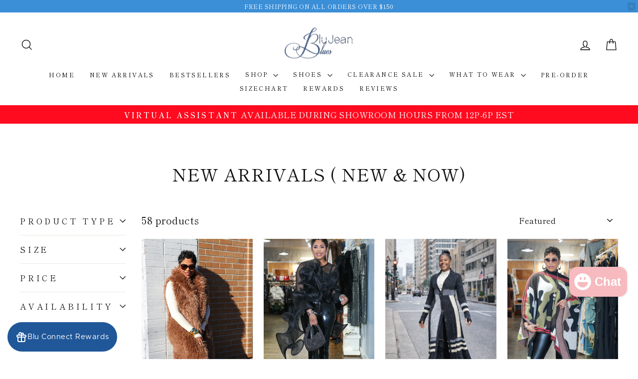

--- FILE ---
content_type: text/html; charset=utf-8
request_url: https://blujeanbluesboutique.com/collections/new-arrivals
body_size: 74395
content:
<!doctype html>
<html class="no-js" lang="en" dir="ltr">
<head>
  <meta charset="utf-8">
  <meta http-equiv="X-UA-Compatible" content="IE=edge,chrome=1">
  <meta name="viewport" content="width=device-width,initial-scale=1">
  <meta name="theme-color" content="#f6babf">
  <link rel="canonical" href="https://blujeanbluesboutique.com/collections/new-arrivals">
  <link rel="preconnect" href="https://cdn.shopify.com" crossorigin>
  <link rel="preconnect" href="https://fonts.shopifycdn.com" crossorigin>
  <link rel="dns-prefetch" href="https://productreviews.shopifycdn.com">
  <link rel="dns-prefetch" href="https://ajax.googleapis.com">
  <link rel="dns-prefetch" href="https://maps.googleapis.com">
  <link rel="dns-prefetch" href="https://maps.gstatic.com"><link rel="shortcut icon" href="//blujeanbluesboutique.com/cdn/shop/files/Blu_Jean_Blues_Main_Logo_d53ac26a-2e6e-4fbf-9ae5-63706703d7af_32x32.png?v=1713329178" type="image/png" /><title>NEW ARRIVALS ( NEW &amp; NOW)
&ndash; Blu Jean Blues
</title>
<meta name="description" content="Shop our latest arrivals available now online but these new items won&#39;t last long! Buy online and pick your order up in our Showroom in Royal Oak, MI #NEWANDNOW"><meta property="og:site_name" content="Blu Jean Blues">
  <meta property="og:url" content="https://blujeanbluesboutique.com/collections/new-arrivals">
  <meta property="og:title" content="NEW ARRIVALS ( NEW &amp; NOW)">
  <meta property="og:type" content="website">
  <meta property="og:description" content="Shop our latest arrivals available now online but these new items won&#39;t last long! Buy online and pick your order up in our Showroom in Royal Oak, MI #NEWANDNOW"><meta property="og:image" content="http://blujeanbluesboutique.com/cdn/shop/collections/SHOP_BLU_JEAN_BLUES_NEW_AND_NOW_NEW_ARRIVALS_COLLECTION.jpg?v=1701316061">
    <meta property="og:image:secure_url" content="https://blujeanbluesboutique.com/cdn/shop/collections/SHOP_BLU_JEAN_BLUES_NEW_AND_NOW_NEW_ARRIVALS_COLLECTION.jpg?v=1701316061">
    <meta property="og:image:width" content="800">
    <meta property="og:image:height" content="800"><meta name="twitter:site" content="@">
  <meta name="twitter:card" content="summary_large_image">
  <meta name="twitter:title" content="NEW ARRIVALS ( NEW &amp; NOW)">
  <meta name="twitter:description" content="Shop our latest arrivals available now online but these new items won&#39;t last long! Buy online and pick your order up in our Showroom in Royal Oak, MI #NEWANDNOW">
<style data-shopify>@font-face {
  font-family: "Shippori Mincho";
  font-weight: 400;
  font-style: normal;
  font-display: swap;
  src: url("//blujeanbluesboutique.com/cdn/fonts/shippori_mincho/shipporimincho_n4.84f8b7ceff7f95df65cde9ab1ed190e83a4f5b7e.woff2") format("woff2"),
       url("//blujeanbluesboutique.com/cdn/fonts/shippori_mincho/shipporimincho_n4.2a4eff622a8c9fcdc3c2b98b39815a9acc98b084.woff") format("woff");
}

  @font-face {
  font-family: "Shippori Mincho";
  font-weight: 400;
  font-style: normal;
  font-display: swap;
  src: url("//blujeanbluesboutique.com/cdn/fonts/shippori_mincho/shipporimincho_n4.84f8b7ceff7f95df65cde9ab1ed190e83a4f5b7e.woff2") format("woff2"),
       url("//blujeanbluesboutique.com/cdn/fonts/shippori_mincho/shipporimincho_n4.2a4eff622a8c9fcdc3c2b98b39815a9acc98b084.woff") format("woff");
}


  @font-face {
  font-family: "Shippori Mincho";
  font-weight: 600;
  font-style: normal;
  font-display: swap;
  src: url("//blujeanbluesboutique.com/cdn/fonts/shippori_mincho/shipporimincho_n6.5fd47e22b933b4489555529da3d165a31afe017d.woff2") format("woff2"),
       url("//blujeanbluesboutique.com/cdn/fonts/shippori_mincho/shipporimincho_n6.f75f2708c49d716534f1b61e9dd7c1ae85680356.woff") format("woff");
}

  
  
</style><link href="//blujeanbluesboutique.com/cdn/shop/t/27/assets/theme.css?v=67426039194913378151766847234" rel="stylesheet" type="text/css" media="all" />
<style data-shopify>:root {
    --typeHeaderPrimary: "Shippori Mincho";
    --typeHeaderFallback: serif;
    --typeHeaderSize: 35px;
    --typeHeaderWeight: 400;
    --typeHeaderLineHeight: 1.5;
    --typeHeaderSpacing: 0.025em;

    --typeBasePrimary:"Shippori Mincho";
    --typeBaseFallback:serif;
    --typeBaseSize: 20px;
    --typeBaseWeight: 400;
    --typeBaseSpacing: 0.025em;
    --typeBaseLineHeight: 1;
    --typeBaselineHeightMinus01: 0.9;

    --typeCollectionTitle: 15px;

    --iconWeight: 3px;
    --iconLinecaps: miter;

    
        --buttonRadius: 0;
    

    --colorGridOverlayOpacity: 0.08;
    }

    .placeholder-content {
    background-image: linear-gradient(100deg, #ffffff 40%, #f7f7f7 63%, #ffffff 79%);
    }</style><style>
  .EasyStock-Badge.EasyStock-Badge--positionCustom {
    position: absolute !important;
    bottom: 0 !important;
    right: 0 !important;
    margin-left: .5rem !important;
    margin-right: .5rem !important;
    z-index: 2 !important;
  }
</style><script>
    document.documentElement.className = document.documentElement.className.replace('no-js', 'js');

    window.theme = window.theme || {};
    theme.routes = {
      home: "/",
      cart: "/cart.js",
      cartPage: "/cart",
      cartAdd: "/cart/add.js",
      cartChange: "/cart/change.js",
      search: "/search",
      predictiveSearch: "/search/suggest"
    };
    theme.strings = {
      soldOut: "Sold Out",
      unavailable: "Unavailable",
      inStockLabel: "In stock, ready to ship",
      oneStockLabel: "Low stock - [count] item left",
      otherStockLabel: "Low stock - [count] items left",
      willNotShipUntil: "Ready to ship [date]",
      willBeInStockAfter: "Back in stock [date]",
      waitingForStock: "Backordered, shipping soon",
      savePrice: "Save [saved_amount]",
      cartEmpty: "Your cart is currently empty.",
      cartTermsConfirmation: "You must agree with the terms and conditions of sales to check out",
      searchCollections: "Collections",
      searchPages: "Pages",
      searchArticles: "Articles",
      productFrom: "from ",
      maxQuantity: "You can only have [quantity] of [title] in your cart."
    };
    theme.settings = {
      cartType: "drawer",
      isCustomerTemplate: false,
      moneyFormat: "${{amount}}",
      saveType: "dollar",
      productImageSize: "portrait",
      productImageCover: true,
      predictiveSearch: true,
      predictiveSearchType: null,
      predictiveSearchVendor: false,
      predictiveSearchPrice: false,
      quickView: true,
      themeName: 'Impulse',
      themeVersion: "7.4.1"
    };
  </script>

  <script>window.performance && window.performance.mark && window.performance.mark('shopify.content_for_header.start');</script><meta name="facebook-domain-verification" content="q8aw3dharmj8ogws553qqyaxdehoiq">
<meta name="facebook-domain-verification" content="0x1jcajk8o6l90u1oz23501bea8i1h">
<meta name="facebook-domain-verification" content="af9tucqm9zmpx8uwexrd7gde6zge1o">
<meta name="google-site-verification" content="zEv18R5mNf47avEAxsdOmr2OSvPmIo96JgUSYVUAnR0">
<meta id="shopify-digital-wallet" name="shopify-digital-wallet" content="/25408616/digital_wallets/dialog">
<meta name="shopify-checkout-api-token" content="48eae6facf3e2fee4ce8c40dad0d1f52">
<meta id="in-context-paypal-metadata" data-shop-id="25408616" data-venmo-supported="false" data-environment="production" data-locale="en_US" data-paypal-v4="true" data-currency="USD">
<link rel="alternate" type="application/atom+xml" title="Feed" href="/collections/new-arrivals.atom" />
<link rel="next" href="/collections/new-arrivals?page=2">
<link rel="alternate" type="application/json+oembed" href="https://blujeanbluesboutique.com/collections/new-arrivals.oembed">
<script async="async" src="/checkouts/internal/preloads.js?locale=en-US"></script>
<link rel="preconnect" href="https://shop.app" crossorigin="anonymous">
<script async="async" src="https://shop.app/checkouts/internal/preloads.js?locale=en-US&shop_id=25408616" crossorigin="anonymous"></script>
<script id="apple-pay-shop-capabilities" type="application/json">{"shopId":25408616,"countryCode":"US","currencyCode":"USD","merchantCapabilities":["supports3DS"],"merchantId":"gid:\/\/shopify\/Shop\/25408616","merchantName":"Blu Jean Blues","requiredBillingContactFields":["postalAddress","email","phone"],"requiredShippingContactFields":["postalAddress","email","phone"],"shippingType":"shipping","supportedNetworks":["visa","masterCard","amex","discover","elo","jcb"],"total":{"type":"pending","label":"Blu Jean Blues","amount":"1.00"},"shopifyPaymentsEnabled":true,"supportsSubscriptions":true}</script>
<script id="shopify-features" type="application/json">{"accessToken":"48eae6facf3e2fee4ce8c40dad0d1f52","betas":["rich-media-storefront-analytics"],"domain":"blujeanbluesboutique.com","predictiveSearch":true,"shopId":25408616,"locale":"en"}</script>
<script>var Shopify = Shopify || {};
Shopify.shop = "blu-jean-blues.myshopify.com";
Shopify.locale = "en";
Shopify.currency = {"active":"USD","rate":"1.0"};
Shopify.country = "US";
Shopify.theme = {"name":"Impulse (Updated Version)","id":168122810677,"schema_name":"Impulse","schema_version":"7.4.1","theme_store_id":857,"role":"main"};
Shopify.theme.handle = "null";
Shopify.theme.style = {"id":null,"handle":null};
Shopify.cdnHost = "blujeanbluesboutique.com/cdn";
Shopify.routes = Shopify.routes || {};
Shopify.routes.root = "/";</script>
<script type="module">!function(o){(o.Shopify=o.Shopify||{}).modules=!0}(window);</script>
<script>!function(o){function n(){var o=[];function n(){o.push(Array.prototype.slice.apply(arguments))}return n.q=o,n}var t=o.Shopify=o.Shopify||{};t.loadFeatures=n(),t.autoloadFeatures=n()}(window);</script>
<script>
  window.ShopifyPay = window.ShopifyPay || {};
  window.ShopifyPay.apiHost = "shop.app\/pay";
  window.ShopifyPay.redirectState = "pending";
</script>
<script id="shop-js-analytics" type="application/json">{"pageType":"collection"}</script>
<script defer="defer" async type="module" src="//blujeanbluesboutique.com/cdn/shopifycloud/shop-js/modules/v2/client.init-shop-cart-sync_BT-GjEfc.en.esm.js"></script>
<script defer="defer" async type="module" src="//blujeanbluesboutique.com/cdn/shopifycloud/shop-js/modules/v2/chunk.common_D58fp_Oc.esm.js"></script>
<script defer="defer" async type="module" src="//blujeanbluesboutique.com/cdn/shopifycloud/shop-js/modules/v2/chunk.modal_xMitdFEc.esm.js"></script>
<script type="module">
  await import("//blujeanbluesboutique.com/cdn/shopifycloud/shop-js/modules/v2/client.init-shop-cart-sync_BT-GjEfc.en.esm.js");
await import("//blujeanbluesboutique.com/cdn/shopifycloud/shop-js/modules/v2/chunk.common_D58fp_Oc.esm.js");
await import("//blujeanbluesboutique.com/cdn/shopifycloud/shop-js/modules/v2/chunk.modal_xMitdFEc.esm.js");

  window.Shopify.SignInWithShop?.initShopCartSync?.({"fedCMEnabled":true,"windoidEnabled":true});

</script>
<script>
  window.Shopify = window.Shopify || {};
  if (!window.Shopify.featureAssets) window.Shopify.featureAssets = {};
  window.Shopify.featureAssets['shop-js'] = {"shop-cart-sync":["modules/v2/client.shop-cart-sync_DZOKe7Ll.en.esm.js","modules/v2/chunk.common_D58fp_Oc.esm.js","modules/v2/chunk.modal_xMitdFEc.esm.js"],"init-fed-cm":["modules/v2/client.init-fed-cm_B6oLuCjv.en.esm.js","modules/v2/chunk.common_D58fp_Oc.esm.js","modules/v2/chunk.modal_xMitdFEc.esm.js"],"shop-cash-offers":["modules/v2/client.shop-cash-offers_D2sdYoxE.en.esm.js","modules/v2/chunk.common_D58fp_Oc.esm.js","modules/v2/chunk.modal_xMitdFEc.esm.js"],"shop-login-button":["modules/v2/client.shop-login-button_QeVjl5Y3.en.esm.js","modules/v2/chunk.common_D58fp_Oc.esm.js","modules/v2/chunk.modal_xMitdFEc.esm.js"],"pay-button":["modules/v2/client.pay-button_DXTOsIq6.en.esm.js","modules/v2/chunk.common_D58fp_Oc.esm.js","modules/v2/chunk.modal_xMitdFEc.esm.js"],"shop-button":["modules/v2/client.shop-button_DQZHx9pm.en.esm.js","modules/v2/chunk.common_D58fp_Oc.esm.js","modules/v2/chunk.modal_xMitdFEc.esm.js"],"avatar":["modules/v2/client.avatar_BTnouDA3.en.esm.js"],"init-windoid":["modules/v2/client.init-windoid_CR1B-cfM.en.esm.js","modules/v2/chunk.common_D58fp_Oc.esm.js","modules/v2/chunk.modal_xMitdFEc.esm.js"],"init-shop-for-new-customer-accounts":["modules/v2/client.init-shop-for-new-customer-accounts_C_vY_xzh.en.esm.js","modules/v2/client.shop-login-button_QeVjl5Y3.en.esm.js","modules/v2/chunk.common_D58fp_Oc.esm.js","modules/v2/chunk.modal_xMitdFEc.esm.js"],"init-shop-email-lookup-coordinator":["modules/v2/client.init-shop-email-lookup-coordinator_BI7n9ZSv.en.esm.js","modules/v2/chunk.common_D58fp_Oc.esm.js","modules/v2/chunk.modal_xMitdFEc.esm.js"],"init-shop-cart-sync":["modules/v2/client.init-shop-cart-sync_BT-GjEfc.en.esm.js","modules/v2/chunk.common_D58fp_Oc.esm.js","modules/v2/chunk.modal_xMitdFEc.esm.js"],"shop-toast-manager":["modules/v2/client.shop-toast-manager_DiYdP3xc.en.esm.js","modules/v2/chunk.common_D58fp_Oc.esm.js","modules/v2/chunk.modal_xMitdFEc.esm.js"],"init-customer-accounts":["modules/v2/client.init-customer-accounts_D9ZNqS-Q.en.esm.js","modules/v2/client.shop-login-button_QeVjl5Y3.en.esm.js","modules/v2/chunk.common_D58fp_Oc.esm.js","modules/v2/chunk.modal_xMitdFEc.esm.js"],"init-customer-accounts-sign-up":["modules/v2/client.init-customer-accounts-sign-up_iGw4briv.en.esm.js","modules/v2/client.shop-login-button_QeVjl5Y3.en.esm.js","modules/v2/chunk.common_D58fp_Oc.esm.js","modules/v2/chunk.modal_xMitdFEc.esm.js"],"shop-follow-button":["modules/v2/client.shop-follow-button_CqMgW2wH.en.esm.js","modules/v2/chunk.common_D58fp_Oc.esm.js","modules/v2/chunk.modal_xMitdFEc.esm.js"],"checkout-modal":["modules/v2/client.checkout-modal_xHeaAweL.en.esm.js","modules/v2/chunk.common_D58fp_Oc.esm.js","modules/v2/chunk.modal_xMitdFEc.esm.js"],"shop-login":["modules/v2/client.shop-login_D91U-Q7h.en.esm.js","modules/v2/chunk.common_D58fp_Oc.esm.js","modules/v2/chunk.modal_xMitdFEc.esm.js"],"lead-capture":["modules/v2/client.lead-capture_BJmE1dJe.en.esm.js","modules/v2/chunk.common_D58fp_Oc.esm.js","modules/v2/chunk.modal_xMitdFEc.esm.js"],"payment-terms":["modules/v2/client.payment-terms_Ci9AEqFq.en.esm.js","modules/v2/chunk.common_D58fp_Oc.esm.js","modules/v2/chunk.modal_xMitdFEc.esm.js"]};
</script>
<script>(function() {
  var isLoaded = false;
  function asyncLoad() {
    if (isLoaded) return;
    isLoaded = true;
    var urls = ["https:\/\/static.klaviyo.com\/onsite\/js\/klaviyo.js?company_id=VxFZC2\u0026shop=blu-jean-blues.myshopify.com"];
    for (var i = 0; i < urls.length; i++) {
      var s = document.createElement('script');
      s.type = 'text/javascript';
      s.async = true;
      s.src = urls[i];
      var x = document.getElementsByTagName('script')[0];
      x.parentNode.insertBefore(s, x);
    }
  };
  if(window.attachEvent) {
    window.attachEvent('onload', asyncLoad);
  } else {
    window.addEventListener('load', asyncLoad, false);
  }
})();</script>
<script id="__st">var __st={"a":25408616,"offset":-18000,"reqid":"fca80a39-57a4-4f12-b1b9-50d3de10509c-1769087512","pageurl":"blujeanbluesboutique.com\/collections\/new-arrivals","u":"288af202b190","p":"collection","rtyp":"collection","rid":15908274215};</script>
<script>window.ShopifyPaypalV4VisibilityTracking = true;</script>
<script id="captcha-bootstrap">!function(){'use strict';const t='contact',e='account',n='new_comment',o=[[t,t],['blogs',n],['comments',n],[t,'customer']],c=[[e,'customer_login'],[e,'guest_login'],[e,'recover_customer_password'],[e,'create_customer']],r=t=>t.map((([t,e])=>`form[action*='/${t}']:not([data-nocaptcha='true']) input[name='form_type'][value='${e}']`)).join(','),a=t=>()=>t?[...document.querySelectorAll(t)].map((t=>t.form)):[];function s(){const t=[...o],e=r(t);return a(e)}const i='password',u='form_key',d=['recaptcha-v3-token','g-recaptcha-response','h-captcha-response',i],f=()=>{try{return window.sessionStorage}catch{return}},m='__shopify_v',_=t=>t.elements[u];function p(t,e,n=!1){try{const o=window.sessionStorage,c=JSON.parse(o.getItem(e)),{data:r}=function(t){const{data:e,action:n}=t;return t[m]||n?{data:e,action:n}:{data:t,action:n}}(c);for(const[e,n]of Object.entries(r))t.elements[e]&&(t.elements[e].value=n);n&&o.removeItem(e)}catch(o){console.error('form repopulation failed',{error:o})}}const l='form_type',E='cptcha';function T(t){t.dataset[E]=!0}const w=window,h=w.document,L='Shopify',v='ce_forms',y='captcha';let A=!1;((t,e)=>{const n=(g='f06e6c50-85a8-45c8-87d0-21a2b65856fe',I='https://cdn.shopify.com/shopifycloud/storefront-forms-hcaptcha/ce_storefront_forms_captcha_hcaptcha.v1.5.2.iife.js',D={infoText:'Protected by hCaptcha',privacyText:'Privacy',termsText:'Terms'},(t,e,n)=>{const o=w[L][v],c=o.bindForm;if(c)return c(t,g,e,D).then(n);var r;o.q.push([[t,g,e,D],n]),r=I,A||(h.body.append(Object.assign(h.createElement('script'),{id:'captcha-provider',async:!0,src:r})),A=!0)});var g,I,D;w[L]=w[L]||{},w[L][v]=w[L][v]||{},w[L][v].q=[],w[L][y]=w[L][y]||{},w[L][y].protect=function(t,e){n(t,void 0,e),T(t)},Object.freeze(w[L][y]),function(t,e,n,w,h,L){const[v,y,A,g]=function(t,e,n){const i=e?o:[],u=t?c:[],d=[...i,...u],f=r(d),m=r(i),_=r(d.filter((([t,e])=>n.includes(e))));return[a(f),a(m),a(_),s()]}(w,h,L),I=t=>{const e=t.target;return e instanceof HTMLFormElement?e:e&&e.form},D=t=>v().includes(t);t.addEventListener('submit',(t=>{const e=I(t);if(!e)return;const n=D(e)&&!e.dataset.hcaptchaBound&&!e.dataset.recaptchaBound,o=_(e),c=g().includes(e)&&(!o||!o.value);(n||c)&&t.preventDefault(),c&&!n&&(function(t){try{if(!f())return;!function(t){const e=f();if(!e)return;const n=_(t);if(!n)return;const o=n.value;o&&e.removeItem(o)}(t);const e=Array.from(Array(32),(()=>Math.random().toString(36)[2])).join('');!function(t,e){_(t)||t.append(Object.assign(document.createElement('input'),{type:'hidden',name:u})),t.elements[u].value=e}(t,e),function(t,e){const n=f();if(!n)return;const o=[...t.querySelectorAll(`input[type='${i}']`)].map((({name:t})=>t)),c=[...d,...o],r={};for(const[a,s]of new FormData(t).entries())c.includes(a)||(r[a]=s);n.setItem(e,JSON.stringify({[m]:1,action:t.action,data:r}))}(t,e)}catch(e){console.error('failed to persist form',e)}}(e),e.submit())}));const S=(t,e)=>{t&&!t.dataset[E]&&(n(t,e.some((e=>e===t))),T(t))};for(const o of['focusin','change'])t.addEventListener(o,(t=>{const e=I(t);D(e)&&S(e,y())}));const B=e.get('form_key'),M=e.get(l),P=B&&M;t.addEventListener('DOMContentLoaded',(()=>{const t=y();if(P)for(const e of t)e.elements[l].value===M&&p(e,B);[...new Set([...A(),...v().filter((t=>'true'===t.dataset.shopifyCaptcha))])].forEach((e=>S(e,t)))}))}(h,new URLSearchParams(w.location.search),n,t,e,['guest_login'])})(!0,!0)}();</script>
<script integrity="sha256-4kQ18oKyAcykRKYeNunJcIwy7WH5gtpwJnB7kiuLZ1E=" data-source-attribution="shopify.loadfeatures" defer="defer" src="//blujeanbluesboutique.com/cdn/shopifycloud/storefront/assets/storefront/load_feature-a0a9edcb.js" crossorigin="anonymous"></script>
<script crossorigin="anonymous" defer="defer" src="//blujeanbluesboutique.com/cdn/shopifycloud/storefront/assets/shopify_pay/storefront-65b4c6d7.js?v=20250812"></script>
<script data-source-attribution="shopify.dynamic_checkout.dynamic.init">var Shopify=Shopify||{};Shopify.PaymentButton=Shopify.PaymentButton||{isStorefrontPortableWallets:!0,init:function(){window.Shopify.PaymentButton.init=function(){};var t=document.createElement("script");t.src="https://blujeanbluesboutique.com/cdn/shopifycloud/portable-wallets/latest/portable-wallets.en.js",t.type="module",document.head.appendChild(t)}};
</script>
<script data-source-attribution="shopify.dynamic_checkout.buyer_consent">
  function portableWalletsHideBuyerConsent(e){var t=document.getElementById("shopify-buyer-consent"),n=document.getElementById("shopify-subscription-policy-button");t&&n&&(t.classList.add("hidden"),t.setAttribute("aria-hidden","true"),n.removeEventListener("click",e))}function portableWalletsShowBuyerConsent(e){var t=document.getElementById("shopify-buyer-consent"),n=document.getElementById("shopify-subscription-policy-button");t&&n&&(t.classList.remove("hidden"),t.removeAttribute("aria-hidden"),n.addEventListener("click",e))}window.Shopify?.PaymentButton&&(window.Shopify.PaymentButton.hideBuyerConsent=portableWalletsHideBuyerConsent,window.Shopify.PaymentButton.showBuyerConsent=portableWalletsShowBuyerConsent);
</script>
<script data-source-attribution="shopify.dynamic_checkout.cart.bootstrap">document.addEventListener("DOMContentLoaded",(function(){function t(){return document.querySelector("shopify-accelerated-checkout-cart, shopify-accelerated-checkout")}if(t())Shopify.PaymentButton.init();else{new MutationObserver((function(e,n){t()&&(Shopify.PaymentButton.init(),n.disconnect())})).observe(document.body,{childList:!0,subtree:!0})}}));
</script>
<link id="shopify-accelerated-checkout-styles" rel="stylesheet" media="screen" href="https://blujeanbluesboutique.com/cdn/shopifycloud/portable-wallets/latest/accelerated-checkout-backwards-compat.css" crossorigin="anonymous">
<style id="shopify-accelerated-checkout-cart">
        #shopify-buyer-consent {
  margin-top: 1em;
  display: inline-block;
  width: 100%;
}

#shopify-buyer-consent.hidden {
  display: none;
}

#shopify-subscription-policy-button {
  background: none;
  border: none;
  padding: 0;
  text-decoration: underline;
  font-size: inherit;
  cursor: pointer;
}

#shopify-subscription-policy-button::before {
  box-shadow: none;
}

      </style>

<script>window.performance && window.performance.mark && window.performance.mark('shopify.content_for_header.end');</script>

  <script src="//blujeanbluesboutique.com/cdn/shop/t/27/assets/vendor-scripts-v11.js" defer="defer"></script><script src="//blujeanbluesboutique.com/cdn/shop/t/27/assets/theme.js?v=136904160527539270741713318272" defer="defer"></script>
<!-- BEGIN app block: shopify://apps/instafeed/blocks/head-block/c447db20-095d-4a10-9725-b5977662c9d5 --><link rel="preconnect" href="https://cdn.nfcube.com/">
<link rel="preconnect" href="https://scontent.cdninstagram.com/">


  <script>
    document.addEventListener('DOMContentLoaded', function () {
      let instafeedScript = document.createElement('script');

      
        instafeedScript.src = 'https://cdn.nfcube.com/instafeed-04cda75abe7c0f085c102a795dd344f8.js';
      

      document.body.appendChild(instafeedScript);
    });
  </script>





<!-- END app block --><!-- BEGIN app block: shopify://apps/kangaroo-rewards/blocks/widget/679c09f0-9657-4e30-8017-80577f49dce3 --><script type="text/javascript" defer src="https://blujeanbluesboutique.com/apps/kangaroo/initJS?shop=blu-jean-blues.myshopify.com"></script>
<link rel="stylesheet" href="https://blujeanbluesboutique.com/apps/kangaroo/initCSS?shop=blu-jean-blues.myshopify.com" type="text/css">
<div class="kangaroo-container" style="display: none">
    <div class="wrapper">
        <div class="arrow arrow-top"></div>
        <div class="kangaroo-inner">
            <div class="kangaroo-controls">
                <div class="hide">x</div>
            </div>
            <div class="kangaroo-items">
                <div class="message points item"></div>
            </div>
        </div>
        <div class="arrow kangaroo-arrow"></div>
    </div>
</div>
<div class="kangaroo-widget" style="display: none">
    <div class="kangaroo-wrapper">
        <div class="points">
            <span class="amount"></span>
        </div>
        <div class="name-box">
            <div class="arrow">
                <span class="kangaroo-icon kangaroo-icon-up-arrow" id='kangaroo-icon-program-name'></span>
            </div>
            <span class="name"></span>
        </div>
        <br style="clear:both">
    </div>
</div>
<div class="kangaroo-welcome-overlay" style="display: none">
  <div class="kangaroo-welcome-modal"></div>
</div>

<script>
    var KangarooApps = KangarooApps || {};
    KangarooApps.Loyalties = KangarooApps.Loyalties || {};
    
        
        
        
    
    KangarooApps.Loyalties.shop = {
        domain: 'blu-jean-blues.myshopify.com'
    };
</script>
<!-- END app block --><!-- BEGIN app block: shopify://apps/klaviyo-email-marketing-sms/blocks/klaviyo-onsite-embed/2632fe16-c075-4321-a88b-50b567f42507 -->












  <script async src="https://static.klaviyo.com/onsite/js/VxFZC2/klaviyo.js?company_id=VxFZC2"></script>
  <script>!function(){if(!window.klaviyo){window._klOnsite=window._klOnsite||[];try{window.klaviyo=new Proxy({},{get:function(n,i){return"push"===i?function(){var n;(n=window._klOnsite).push.apply(n,arguments)}:function(){for(var n=arguments.length,o=new Array(n),w=0;w<n;w++)o[w]=arguments[w];var t="function"==typeof o[o.length-1]?o.pop():void 0,e=new Promise((function(n){window._klOnsite.push([i].concat(o,[function(i){t&&t(i),n(i)}]))}));return e}}})}catch(n){window.klaviyo=window.klaviyo||[],window.klaviyo.push=function(){var n;(n=window._klOnsite).push.apply(n,arguments)}}}}();</script>

  




  <script>
    window.klaviyoReviewsProductDesignMode = false
  </script>







<!-- END app block --><!-- BEGIN app block: shopify://apps/gg-product-gallery/blocks/app-embed-block/09c0440b-b921-435c-a2f5-3fc8f53b0424 -->

<script>
  window.pmsliderEnabled = true
  window.pmsliderZoomSrc = "https://cdn.shopify.com/extensions/019bc82a-436e-7795-b3f4-7e118d77211b/pmslider-rb-100/assets/zoom.js"
</script>

<!-- END app block --><!-- BEGIN app block: shopify://apps/easy-stock-product-labels/blocks/app-embed/0b1c7177-65ad-4047-9355-a2b553e8f9cb --><!-- BEGIN EasyStock App Embed -->



<script
  type="application/json"
  data-nmes-product-id=""
  data-nmes-variant-id=""
  data-nmes-product-handle=""
>
  {
    "id": null,
    "title": null,
    "price": "",
    "quantity": null,
    "productHandle": null,
    "inventory_policy": true,
    "inventory_management": false
  }
</script>


<script type="text/javascript">
  window._NMES_SETTINGS_METAFIELD_NEW = {"data":{"general":{"is_proxy":true},"customBadges":[{"active":true,"apply":"productItem","applyTo":"selected","displayOn":"collections","backgroundColor":"#5C6AC4","color":"#fff","includeCollections":[15908306983],"includeProducts":[],"excludeCollections":[],"excludeProducts":[],"fontSize":"12","fontStyle":"normal","fontWeight":"normal","positionProduct":"","positionProductItem":"imageBottomRight","themeProductItem":"os-2-dawn","shape":"shape4","textMessage":"Coming Soon","id":"h8oWjdYebaPoRjeR78FSO"},{"active":false,"apply":"productItem","applyTo":"selected","displayOn":"both","backgroundColor":"#fd6a66","color":"#ffffff","includeCollections":[],"includeProducts":[10075738734901,9925482250549],"excludeCollections":[],"excludeProducts":[],"fontSize":"12","fontStyle":"normal","fontWeight":"normal","positionProduct":"","positionProductItem":"abovePrice","themeProductItem":"os-2-dawn","shape":"shape0","textMessage":"25% off Flash SALE! ","id":"cg8FmN1WmUbT2wDLZX65B"},{"active":false,"apply":"productItem","applyTo":"selected","displayOn":"both","backgroundColor":"#5C6AC4","color":"#fff","includeCollections":[],"includeProducts":[9925482250549,9711413952821],"excludeCollections":[],"excludeProducts":[],"fontSize":"14","fontStyle":"italic","fontWeight":"bold","positionProduct":"","positionProductItem":"belowPrice","themeProductItem":"os-2-dawn","shape":"shape0","textMessage":"Restocking 4\/25\/25 - Limited stock","id":"ZQCI3nzhy8H3a7ajfZl9a"},{"active":false,"apply":"productItem","applyTo":"selected","displayOn":"both","backgroundColor":"#FD6A66","color":"#fff","includeCollections":[649826304309],"includeProducts":[],"excludeCollections":[],"excludeProducts":[],"fontSize":"12","fontStyle":"normal","fontWeight":"normal","positionProduct":"","positionProductItem":"belowPrice","themeProductItem":"os-2-dawn","shape":"shape0","textMessage":"40% After Christmas Sale - Add to Cart ","id":"6aJABkyrb7GUjgj6P0yB0"},{"active":false,"apply":"productItem","applyTo":"selected","displayOn":"both","backgroundColor":"#0b1e9d","color":"#fff","includeCollections":[],"includeProducts":[4394178576435,9880416944437,6625924874291],"excludeCollections":[],"excludeProducts":[],"fontSize":"12","fontStyle":"normal","fontWeight":"normal","positionProduct":"","positionProductItem":"imageBottomRight","themeProductItem":"os-2-dawn","shape":"shape0","textMessage":"20% OFF Until 3\/15","id":"M7yQxOwXJwcJsWIi_kOau"},{"active":false,"apply":"productItem","applyTo":"selected","displayOn":"both","backgroundColor":"#FD6A66","color":"#fff","includeCollections":[265394487347,495247262005],"includeProducts":[],"excludeCollections":[],"excludeProducts":[],"fontSize":"12","fontStyle":"normal","fontWeight":"normal","positionProduct":"","positionProductItem":"belowPrice","themeProductItem":"os-2-dawn","shape":"shape7","textMessage":"$35 Thursday","id":"E08BqnLwrk_945zCdY5KK"}],"customBadge":{"active":true,"apply":"productItem","applyTo":"all","displayOn":"both","backgroundColor":"#fd6a66","color":"#ffffff","includeCollections":[],"includeProducts":[],"excludeCollections":[],"excludeProducts":[],"fontSize":"12","fontStyle":"normal","fontWeight":"normal","positionProduct":"","positionProductItem":"imageTopRight","themeProductItem":"os-2-dawn","shape":"shape0","textMessage":"Mega Sale"},"badge":{"active":true,"apply":"productItem","backgroundColor":"#162B4C","color":"#fff","excludeCollections":[161744060467,497191551285,429021856053],"excludeProducts":[],"fontSize":"14","fontStyle":"normal","fontWeight":"normal","positionProduct":"","positionProductItem":"custom","shape":"shape4","thresholds":[{"active":true,"emoji":false,"name":"preorder","title":"Preorder","value":0,"valueCondition":"\u003c"},{"active":false,"emoji":false,"name":"undefined","title":"In Stock","value":"","valueCondition":""},{"active":true,"emoji":false,"name":"out","title":"Sold Out","value":0,"valueCondition":"==="},{"active":true,"emoji":false,"name":"only","title":"Only # Left","value":3,"valueCondition":"\u003c"},{"active":false,"emoji":false,"name":"low","title":"Low Stock","value":1,"valueCondition":"\u003c"},{"active":false,"emoji":false,"name":"in","title":"Restocked","value":1,"valueCondition":"\u003e="},{"active":false,"emoji":false,"name":"high","title":"In Stock","value":1,"valueCondition":"\u003e="},{"active":false,"emoji":false,"name":"simple-in","title":"In Stock","value":"","valueCondition":""},{"active":true,"emoji":false,"name":"simple-out","title":"Sold Out","value":"","valueCondition":""}],"applyTo":"all","includeCollections":[],"includeProducts":[],"themeProductItem":"os-2-dawn","colorFill":"solid"},"text":{"active":true,"color":"#1148d5","emojiBlinkAnimation":true,"excludeCollections":[161744060467,446039032117],"excludeProducts":[],"fontSize":"29","fontStyle":"normal","fontWeight":"normal","positionProduct":"custom","positionProductItem":"","showProgressBar":false,"textAlign":"center","thresholds":[{"active":true,"emoji":true,"name":"preorder","title":"PRE-ORDER 🤩","value":0,"valueCondition":"\u003c"},{"active":false,"emoji":true,"name":"undefined","title":"In Stock ⚡","value":"","valueCondition":""},{"active":false,"emoji":true,"name":"out","title":"Out of Stock 🤷","value":0,"valueCondition":"==="},{"active":true,"emoji":true,"name":"only","title":"Only # Left 🔥","value":3,"valueCondition":"\u003c"},{"active":false,"emoji":true,"name":"low","title":"Low Stock 🔥","value":15,"valueCondition":"\u003c"},{"active":false,"emoji":true,"name":"in","title":"In Stock ⚡","value":15,"valueCondition":"\u003e="},{"active":false,"emoji":true,"name":"high","title":"High Stock ⭐","value":100,"valueCondition":"\u003e="}],"applyTo":"all","includeCollections":[],"includeProducts":[],"themeProductItem":"os-2-dawn"}}};
  window._NMES_SETTINGS_METAFIELD_OLD = "[base64]";
  try {
    
      window._NMES_PREDICTIVE_COLLECTION = {};window._NMES_PREDICTIVE_COLLECTION["coastal-chic-luxe-vest-1"] = JSON.parse(`<!-- BEGIN app snippet: product-json -->{"id":10361410093365,"collections": [482532032821,15908274215,15829598247,15908536359],"description":"\u003cp\u003e\u003cspan\u003eLuxurious Sophistication: Mongo","handle":"coastal-chic-luxe-vest-1","images":["\/\/blujeanbluesboutique.com\/cdn\/shop\/files\/9060760F-9563-41E5-A096-D54065CD73F5.jpg?v=1768480138","\/\/blujeanbluesboutique.com\/cdn\/shop\/files\/4437FCC8-D61C-46A3-87E2-93A46F6D9583.jpg?v=1768480138","\/\/blujeanbluesboutique.com\/cdn\/shop\/files\/462DDBFB-E10C-4A2E-8BAA-C0E173BF83D1.jpg?v=1768480138","\/\/blujeanbluesboutique.com\/cdn\/shop\/files\/E4FCEBC2-EB9B-4E0C-AD89-DEB27E095243.jpg?v=1768480138","\/\/blujeanbluesboutique.com\/cdn\/shop\/files\/43C12ECA-C2AF-44CA-838A-CA5A549B212A.jpg?v=1768480138","\/\/blujeanbluesboutique.com\/cdn\/shop\/files\/049027B0-44CA-4DB5-9A6E-D56E40F0F2BD.jpg?v=1768480138","\/\/blujeanbluesboutique.com\/cdn\/shop\/files\/16E0ED01-9C17-409E-9819-D5FA87FA29E6.jpg?v=1768480138","\/\/blujeanbluesboutique.com\/cdn\/shop\/files\/7984F4F2-A780-47C3-90D2-DA76E103112F.jpg?v=1768480138","\/\/blujeanbluesboutique.com\/cdn\/shop\/files\/B8F9178D-1DD5-4F58-9891-3021225741CB.jpg?v=1768480138","\/\/blujeanbluesboutique.com\/cdn\/shop\/files\/E21F8C9C-F438-44B2-8457-48D07B619B6B.jpg?v=1768480138","\/\/blujeanbluesboutique.com\/cdn\/shop\/files\/78CFE5FE-88DA-4A21-8DE3-452ED00762A9.jpg?v=1768480138","\/\/blujeanbluesboutique.com\/cdn\/shop\/files\/FCA221CC-8384-4817-9D35-F9F69903F4B4.jpg?v=1768480138","\/\/blujeanbluesboutique.com\/cdn\/shop\/files\/D463C6D6-295A-4BD2-A365-654966D83A9F.jpg?v=1768480138","\/\/blujeanbluesboutique.com\/cdn\/shop\/files\/681767C3-3BE2-4412-8D5A-BC524F6C5282.jpg?v=1768480138","\/\/blujeanbluesboutique.com\/cdn\/shop\/files\/CD15D6B0-3067-42F3-84C0-BC4B08502C3B.jpg?v=1768480138"],"inventory_management":true,"inventory_policy":true,"price":"$269.00","quantity":2,"title":"Coastal Chic Luxe Vest - Brown","variants_count":4,"variants": [{"id":52085306261813,"default":true,"inventory_management":true,"inventory_policy":true,"price":"$269.00","quantity":0,"title":"Brown \/ Small"},{"id":52085306163509,"default":false,"inventory_management":true,"inventory_policy":true,"price":"$269.00","quantity":0,"title":"Brown \/ Medium"},{"id":52085306229045,"default":false,"inventory_management":true,"inventory_policy":false,"price":"$269.00","quantity":1,"title":"Brown \/ Large"},{"id":52085306196277,"default":false,"inventory_management":true,"inventory_policy":false,"price":"$269.00","quantity":1,"title":"Brown \/ Xlarge"}]}<!-- END app snippet -->`.replace(/<!--(.*?)-->/gm, ""));window._NMES_PREDICTIVE_COLLECTION["pretty-little-drama"] = JSON.parse(`<!-- BEGIN app snippet: product-json -->{"id":10359282794805,"collections": [644777312565,15908274215,649850519861,15908536359,15908667431,15908634663],"description":"\u003cp\u003e\u003cspan\u003eThis top is not for blending in","handle":"pretty-little-drama","images":["\/\/blujeanbluesboutique.com\/cdn\/shop\/files\/A4F8E98C-93AA-44AF-9172-95E96E4F66D4.jpg?v=1766463012","\/\/blujeanbluesboutique.com\/cdn\/shop\/files\/F37462DF-24B2-497A-BD1E-B4B2F18131EB.jpg?v=1766463012","\/\/blujeanbluesboutique.com\/cdn\/shop\/files\/D4915E9F-1796-4D71-8893-B482777AB0A9.jpg?v=1767097966","\/\/blujeanbluesboutique.com\/cdn\/shop\/files\/662A831C-5C95-4A79-94C0-D7706B9E2112.jpg?v=1767097966","\/\/blujeanbluesboutique.com\/cdn\/shop\/files\/099F16BB-78BC-4146-A9A2-E83F12F94494.jpg?v=1767097966","\/\/blujeanbluesboutique.com\/cdn\/shop\/files\/1EFA74AE-D739-46D3-A749-C0D7BC07E61F.jpg?v=1767097966","\/\/blujeanbluesboutique.com\/cdn\/shop\/files\/04D51B4F-FCFC-4D3F-AA39-557718F89ABF.jpg?v=1767098207","\/\/blujeanbluesboutique.com\/cdn\/shop\/files\/B3C9480C-A975-4251-8E0D-9E16776732F8.jpg?v=1767097967"],"inventory_management":true,"inventory_policy":true,"price":"$89.00","quantity":10,"title":"Pretty Little Drama 2pc Top","variants_count":4,"variants": [{"id":52076672450869,"default":true,"inventory_management":true,"inventory_policy":true,"price":"$89.00","quantity":3,"title":"Black \/ Small"},{"id":52076672516405,"default":false,"inventory_management":true,"inventory_policy":true,"price":"$89.00","quantity":1,"title":"Black \/ Medium"},{"id":52076672581941,"default":false,"inventory_management":true,"inventory_policy":true,"price":"$89.00","quantity":3,"title":"Black \/ Large"},{"id":52076672614709,"default":false,"inventory_management":true,"inventory_policy":true,"price":"$89.00","quantity":3,"title":"Black \/ Xlarge"}]}<!-- END app snippet -->`.replace(/<!--(.*?)-->/gm, ""));window._NMES_PREDICTIVE_COLLECTION["copy-copy-harlequin-patchwork-cardigan-sweater-avail-in-green-black-brown"] = JSON.parse(`<!-- BEGIN app snippet: product-json -->{"id":8929847640373,"collections": [482532032821,15908274215,15829598247,650124493109],"description":"\u003cp data-mce-fragment=\\\"1\\\"\u003eThis Harlequin ","handle":"copy-copy-harlequin-patchwork-cardigan-sweater-avail-in-green-black-brown","images":["\/\/blujeanbluesboutique.com\/cdn\/shop\/files\/IMG-2328.png?v=1767573652","\/\/blujeanbluesboutique.com\/cdn\/shop\/files\/IMG-2329.png?v=1767573652","\/\/blujeanbluesboutique.com\/cdn\/shop\/files\/IMG-2330.png?v=1767573652","\/\/blujeanbluesboutique.com\/cdn\/shop\/files\/F7B4AD30-C688-4692-86B3-FB7B21D1A36F.jpg?v=1767573652","\/\/blujeanbluesboutique.com\/cdn\/shop\/files\/701151AD-47E8-4BE1-BF06-799AF43EC800.jpg?v=1767573652","\/\/blujeanbluesboutique.com\/cdn\/shop\/files\/C43202A9-FE28-407D-B203-58344E415291.jpg?v=1767573652","\/\/blujeanbluesboutique.com\/cdn\/shop\/files\/66B16879-C8A8-4FF4-8F6B-DEC80984DE1D.jpg?v=1767573652","\/\/blujeanbluesboutique.com\/cdn\/shop\/files\/8444D68A-B232-4706-B886-320EFD188C3C.jpg?v=1767573652"],"inventory_management":true,"inventory_policy":false,"price":"$215.00","quantity":7,"title":"Harlequin Patchwork Cardigan Sweater (Black)","variants_count":3,"variants": [{"id":47427908075829,"default":true,"inventory_management":true,"inventory_policy":false,"price":"$215.00","quantity":3,"title":"Black \/ Medium"},{"id":47427908108597,"default":false,"inventory_management":true,"inventory_policy":false,"price":"$215.00","quantity":4,"title":"Black \/ Large"},{"id":47427908141365,"default":false,"inventory_management":true,"inventory_policy":false,"price":"$215.00","quantity":0,"title":"Black \/ xlarge"}]}<!-- END app snippet -->`.replace(/<!--(.*?)-->/gm, ""));window._NMES_PREDICTIVE_COLLECTION["effortless-bold-camo-poncho-sweater"] = JSON.parse(`<!-- BEGIN app snippet: product-json -->{"id":10365887381813,"collections": [649324691765,482532032821,15908274215,15829598247,15908306983],"description":"\u003cp\u003e\u003cspan\u003eBold, effortless, and endlessly","handle":"effortless-bold-camo-poncho-sweater","images":["\/\/blujeanbluesboutique.com\/cdn\/shop\/files\/9BC8ED94-F3C0-4031-A172-64240898ECEF.jpg?v=1769080701","\/\/blujeanbluesboutique.com\/cdn\/shop\/files\/2339E8C6-4DE3-4667-A437-3A1955FE256B.jpg?v=1769080701","\/\/blujeanbluesboutique.com\/cdn\/shop\/files\/F79CFB95-1AAF-4C56-96C0-C741AFD4106D.jpg?v=1769080701","\/\/blujeanbluesboutique.com\/cdn\/shop\/files\/6E01180F-2F5A-4ACC-9F52-992FE745AFBA.jpg?v=1769080701","\/\/blujeanbluesboutique.com\/cdn\/shop\/files\/74E45F64-50E4-49D9-8BEA-92EED0E0A114.jpg?v=1769080701","\/\/blujeanbluesboutique.com\/cdn\/shop\/files\/16F4F379-AA14-4B73-BD58-31026ADFD4A2.jpg?v=1769080701","\/\/blujeanbluesboutique.com\/cdn\/shop\/files\/FDFE8241-C624-4492-90C2-82067FC1317F.jpg?v=1769080701","\/\/blujeanbluesboutique.com\/cdn\/shop\/files\/AA0DE2BB-5B7F-4FC7-9C5A-6C39129324F2.jpg?v=1769080701","\/\/blujeanbluesboutique.com\/cdn\/shop\/files\/IMG-2590.jpg?v=1769080701"],"inventory_management":true,"inventory_policy":true,"price":"$82.00","quantity":0,"title":"Effortless Bold Camo Poncho Sweater","variants_count":1,"variants": [{"id":52115906855221,"default":true,"inventory_management":true,"inventory_policy":true,"price":"$82.00","quantity":0,"title":"Camo \/ One Size"}]}<!-- END app snippet -->`.replace(/<!--(.*?)-->/gm, ""));window._NMES_PREDICTIVE_COLLECTION["caomo-statement-poncho-cardigan"] = JSON.parse(`<!-- BEGIN app snippet: product-json -->{"id":10365888037173,"collections": [649324691765,482532032821,15908274215,15829598247],"description":"\u003cp\u003e\u003cspan\u003eMake a bold entrance with this ","handle":"caomo-statement-poncho-cardigan","images":["\/\/blujeanbluesboutique.com\/cdn\/shop\/files\/FFCB6EB9-8CB0-4BC8-8626-E1591522D70D.jpg?v=1769081378","\/\/blujeanbluesboutique.com\/cdn\/shop\/files\/4956862E-7351-4F8D-9BFF-EF32B5B27F69.jpg?v=1769081378","\/\/blujeanbluesboutique.com\/cdn\/shop\/files\/215141DA-0B5F-493F-AD2E-B96A756CB058.jpg?v=1769081378","\/\/blujeanbluesboutique.com\/cdn\/shop\/files\/0045BFCC-8D97-43E7-A439-599149EB38C6.jpg?v=1769081378","\/\/blujeanbluesboutique.com\/cdn\/shop\/files\/651BF31B-9D38-401B-AA8B-D295E851CA16.jpg?v=1769081378","\/\/blujeanbluesboutique.com\/cdn\/shop\/files\/682B24FE-C5FC-445C-B55F-D04DC8346E94.jpg?v=1769081378","\/\/blujeanbluesboutique.com\/cdn\/shop\/files\/9EE824D6-156D-48A8-A3FB-42624693948B.jpg?v=1769081378","\/\/blujeanbluesboutique.com\/cdn\/shop\/files\/F1664F49-EC3B-4FBE-8463-859A56B60758.jpg?v=1769081378","\/\/blujeanbluesboutique.com\/cdn\/shop\/files\/C19A118E-31F2-4654-8251-4DD2CA726D7F.jpg?v=1769081378","\/\/blujeanbluesboutique.com\/cdn\/shop\/files\/04235027-235F-42D9-B7E5-997E81235E7B.jpg?v=1769081378","\/\/blujeanbluesboutique.com\/cdn\/shop\/files\/B7317A2C-4E62-4DA2-A8AE-6309252A3CDB.jpg?v=1769081378","\/\/blujeanbluesboutique.com\/cdn\/shop\/files\/B7A58E2D-777B-4E8F-AD1D-C79DE54F544C.jpg?v=1769081245","\/\/blujeanbluesboutique.com\/cdn\/shop\/files\/0BF50366-D1CE-408E-BA60-96D00C50F9D9.jpg?v=1769081246"],"inventory_management":true,"inventory_policy":false,"price":"$82.00","quantity":6,"title":"Camo Statement Long Poncho Cardigan","variants_count":1,"variants": [{"id":52115910721845,"default":true,"inventory_management":true,"inventory_policy":false,"price":"$82.00","quantity":6,"title":"Camo \/ One Size"}]}<!-- END app snippet -->`.replace(/<!--(.*?)-->/gm, ""));window._NMES_PREDICTIVE_COLLECTION["drape-it-over-sleeve-bodysuit"] = JSON.parse(`<!-- BEGIN app snippet: product-json -->{"id":10345675456821,"collections": [644777312565,487227490613,15908274215,649850519861,15908634663],"description":"\u003cp\u003e\u003cspan\u003eSoft drama meets sleek sophisti","handle":"drape-it-over-sleeve-bodysuit","images":["\/\/blujeanbluesboutique.com\/cdn\/shop\/files\/D471847A-3262-451E-87C6-43AB1A9793F6.jpg?v=1767183531","\/\/blujeanbluesboutique.com\/cdn\/shop\/files\/3C069660-4FBE-4553-B07A-EA23B76592DD.jpg?v=1767098925","\/\/blujeanbluesboutique.com\/cdn\/shop\/files\/0153FDD1-FB6F-40EB-9D11-FD4B1D4C9458.jpg?v=1767098925","\/\/blujeanbluesboutique.com\/cdn\/shop\/files\/7D9329D9-1736-4435-BF36-EC1958E3856B.jpg?v=1767098925","\/\/blujeanbluesboutique.com\/cdn\/shop\/files\/5FCBEEC3-B7BE-4B5B-8764-99B01EA241A7.jpg?v=1767098925","\/\/blujeanbluesboutique.com\/cdn\/shop\/files\/E159188D-A3FD-44F9-9922-AC0A3102007C.jpg?v=1767098925","\/\/blujeanbluesboutique.com\/cdn\/shop\/files\/A8301A57-67CC-4FD7-A823-6103EAE17C27.jpg?v=1767098925","\/\/blujeanbluesboutique.com\/cdn\/shop\/files\/424BC9EA-0A7A-4E48-AAAA-83CADDABE899.jpg?v=1767098925","\/\/blujeanbluesboutique.com\/cdn\/shop\/files\/E82D00B7-A235-4169-816B-3C6074D2AF13.jpg?v=1767183531","\/\/blujeanbluesboutique.com\/cdn\/shop\/files\/9E2EED51-4BF2-4B6B-9E64-4D31363B1988.jpg?v=1767183531","\/\/blujeanbluesboutique.com\/cdn\/shop\/files\/F148C5E9-0C20-41DD-96D6-6DA2E7B47367.jpg?v=1767183531","\/\/blujeanbluesboutique.com\/cdn\/shop\/files\/A8D67128-D1A0-4E89-B4C3-8CDE91F290EB.jpg?v=1767098925","\/\/blujeanbluesboutique.com\/cdn\/shop\/files\/DE87DF93-F701-4439-BD22-7E957DDABD57.jpg?v=1767098925","\/\/blujeanbluesboutique.com\/cdn\/shop\/files\/EC8D4F84-9DDF-43BD-BB5F-A11CF60B65B6.jpg?v=1767098766"],"inventory_management":true,"inventory_policy":false,"price":"$46.00","quantity":12,"title":"Drape it Over Sleeve Bodysuit","variants_count":6,"variants": [{"id":52026361086261,"default":true,"inventory_management":true,"inventory_policy":false,"price":"$49.00","quantity":2,"title":"Black \/ Small"},{"id":52026361151797,"default":false,"inventory_management":true,"inventory_policy":false,"price":"$49.00","quantity":2,"title":"Black \/ Medium"},{"id":52026361119029,"default":false,"inventory_management":true,"inventory_policy":false,"price":"$49.00","quantity":2,"title":"Black \/ Large"},{"id":52247081877813,"default":false,"inventory_management":true,"inventory_policy":false,"price":"$46.00","quantity":2,"title":"Wine \/ Medium"},{"id":52247081910581,"default":false,"inventory_management":true,"inventory_policy":false,"price":"$46.00","quantity":2,"title":"Wine \/ Large"},{"id":52247081943349,"default":false,"inventory_management":true,"inventory_policy":false,"price":"$46.00","quantity":2,"title":"Wine \/ Small"}]}<!-- END app snippet -->`.replace(/<!--(.*?)-->/gm, ""));window._NMES_PREDICTIVE_COLLECTION["anastasia-faux-fur-vest-jacket"] = JSON.parse(`<!-- BEGIN app snippet: product-json -->{"id":10357587706165,"collections": [649297887541,15908274215,15829598247],"description":"","handle":"anastasia-faux-fur-vest-jacket","images":["\/\/blujeanbluesboutique.com\/cdn\/shop\/files\/20F9A095-9868-4B8C-9D27-AAEEC205FD03.jpg?v=1766491375","\/\/blujeanbluesboutique.com\/cdn\/shop\/files\/804BE152-69B7-4478-BE88-A1132146D874.jpg?v=1766491375"],"inventory_management":true,"inventory_policy":false,"price":"$325.00","quantity":0,"title":"Anastasia Faux Fur Vest Jacket","variants_count":1,"variants": [{"id":52068709957941,"default":true,"inventory_management":true,"inventory_policy":false,"price":"$325.00","quantity":0,"title":"Brown \/ One Size"}]}<!-- END app snippet -->`.replace(/<!--(.*?)-->/gm, ""));window._NMES_PREDICTIVE_COLLECTION["devilla-faux-fur-sweatshirt"] = JSON.parse(`<!-- BEGIN app snippet: product-json -->{"id":10359578951989,"collections": [649297887541,15908274215,15908634663],"description":"\u003cp\u003e\u003cspan\u003eThis jacket is not for blending","handle":"devilla-faux-fur-sweatshirt","images":["\/\/blujeanbluesboutique.com\/cdn\/shop\/files\/696B473A-6269-4EBB-8996-961AA341C4EF.jpg?v=1766462934","\/\/blujeanbluesboutique.com\/cdn\/shop\/files\/CB25ED4B-9556-4AFA-87B6-46C76B6E0D2D.jpg?v=1766462934","\/\/blujeanbluesboutique.com\/cdn\/shop\/files\/IMG-1441_5336c083-0374-4c78-94be-01bd79fe61d1.jpg?v=1766462934","\/\/blujeanbluesboutique.com\/cdn\/shop\/files\/IMG-1444.webp?v=1766462934","\/\/blujeanbluesboutique.com\/cdn\/shop\/files\/17D5D541-7E80-489D-A557-12430BCA6DD3.jpg?v=1767101616","\/\/blujeanbluesboutique.com\/cdn\/shop\/files\/65C5B4AB-FA05-41D2-AE1D-C560C62AF8BB.jpg?v=1767101616","\/\/blujeanbluesboutique.com\/cdn\/shop\/files\/BAF3144B-C64D-4610-821C-25EFBB55B065.jpg?v=1767101616","\/\/blujeanbluesboutique.com\/cdn\/shop\/files\/86D9D194-0C30-4222-9467-0C529D0E381A.jpg?v=1767101616","\/\/blujeanbluesboutique.com\/cdn\/shop\/files\/533158FC-9B8E-4119-B1F0-5BC81E9FE9BD.jpg?v=1767101616"],"inventory_management":true,"inventory_policy":false,"price":"$129.00","quantity":0,"title":"Devilla Faux fur Sweatshirt","variants_count":3,"variants": [{"id":52078229848373,"default":true,"inventory_management":true,"inventory_policy":false,"price":"$129.00","quantity":0,"title":"White\/Black \/ Small"},{"id":52078229881141,"default":false,"inventory_management":true,"inventory_policy":false,"price":"$129.00","quantity":0,"title":"White\/Black \/ Medium"},{"id":52078229979445,"default":false,"inventory_management":true,"inventory_policy":false,"price":"$129.00","quantity":0,"title":"White\/Black \/ Large"}]}<!-- END app snippet -->`.replace(/<!--(.*?)-->/gm, ""));window._NMES_PREDICTIVE_COLLECTION["harlequin-patchwork-cardigan-sweater"] = JSON.parse(`<!-- BEGIN app snippet: product-json -->{"id":8887711138101,"collections": [482532032821,15908274215,15829598247,650124493109],"description":"\u003cp data-mce-fragment=\\\"1\\\"\u003eThis Harlequin ","handle":"harlequin-patchwork-cardigan-sweater","images":["\/\/blujeanbluesboutique.com\/cdn\/shop\/files\/51837071-E41D-4BE0-8B60-8A85009C7D20.jpg?v=1767452033","\/\/blujeanbluesboutique.com\/cdn\/shop\/files\/9A403122-7793-424D-8DEA-CD871535637A.jpg?v=1767449953","\/\/blujeanbluesboutique.com\/cdn\/shop\/files\/76FC9975-DF57-4ACD-94D6-97F9D290939B.jpg?v=1699021994","\/\/blujeanbluesboutique.com\/cdn\/shop\/files\/F368E0DA-F741-40F4-B17B-4C48F7D53563.jpg?v=1699021994","\/\/blujeanbluesboutique.com\/cdn\/shop\/files\/77D844C5-EBEA-4121-8E89-8D50FF4B7812.jpg?v=1699021994","\/\/blujeanbluesboutique.com\/cdn\/shop\/files\/663185FF-FDA4-490A-A264-DF01C4038F73.jpg?v=1699021994","\/\/blujeanbluesboutique.com\/cdn\/shop\/files\/F366413E-4877-4C8D-B8E9-5C8CD36204A0.jpg?v=1699021994","\/\/blujeanbluesboutique.com\/cdn\/shop\/files\/84C40598-ECE9-4587-9596-FD5D34EFA771.jpg?v=1699021994","\/\/blujeanbluesboutique.com\/cdn\/shop\/files\/532C8300-A926-483C-ADB2-0FFC6801F0F0.jpg?v=1699032226","\/\/blujeanbluesboutique.com\/cdn\/shop\/files\/5ADCDE0D-A179-4F41-82E4-7584F113ADFE.jpg?v=1699032226"],"inventory_management":true,"inventory_policy":false,"price":"$215.00","quantity":3,"title":"Harlequin Patchwork Cardigan Sweater","variants_count":3,"variants": [{"id":47326441996597,"default":true,"inventory_management":true,"inventory_policy":false,"price":"$215.00","quantity":1,"title":"Green \/ Medium"},{"id":47326441963829,"default":false,"inventory_management":true,"inventory_policy":false,"price":"$215.00","quantity":2,"title":"Green \/ Large"},{"id":47326441898293,"default":false,"inventory_management":true,"inventory_policy":false,"price":"$215.00","quantity":0,"title":"Green \/ Xlarge"}]}<!-- END app snippet -->`.replace(/<!--(.*?)-->/gm, ""));window._NMES_PREDICTIVE_COLLECTION["wide-leg-dramatic-drawstring-joggers-red"] = JSON.parse(`<!-- BEGIN app snippet: product-json -->{"id":10359295279413,"collections": [15908339751,15908274215],"description":"\u003cp\u003e\u003cspan\u003eThese pants redefine bold style","handle":"wide-leg-dramatic-drawstring-joggers-red","images":["\/\/blujeanbluesboutique.com\/cdn\/shop\/files\/0E993504-2D26-4FBE-8121-E58C6C8E0C40.jpg?v=1766489712","\/\/blujeanbluesboutique.com\/cdn\/shop\/files\/D2DC4C7B-49C6-4819-8CF3-75ECEA2EABD7.jpg?v=1766489712","\/\/blujeanbluesboutique.com\/cdn\/shop\/files\/559DB867-A49C-47E2-9582-54AB0375732E.jpg?v=1766462708","\/\/blujeanbluesboutique.com\/cdn\/shop\/files\/38391EFA-5B2E-4528-8636-4BA1218D87FC.jpg?v=1766462708","\/\/blujeanbluesboutique.com\/cdn\/shop\/files\/17838CCF-3608-4C43-B7E6-22E0A4AFA70E.jpg?v=1766462708","\/\/blujeanbluesboutique.com\/cdn\/shop\/files\/EEFB899F-B533-4E76-9210-6A8BDC461C85.jpg?v=1766462708","\/\/blujeanbluesboutique.com\/cdn\/shop\/files\/5A0A54D2-805C-49F8-A4BC-F44557BD8AA0.jpg?v=1766462708","\/\/blujeanbluesboutique.com\/cdn\/shop\/files\/0CFCB8DF-9B49-4D42-B52D-8EDE8C41FE1E.jpg?v=1766462708","\/\/blujeanbluesboutique.com\/cdn\/shop\/files\/CAE98C0D-BAC5-4501-96F6-F69669DA1C31.jpg?v=1766462708","\/\/blujeanbluesboutique.com\/cdn\/shop\/files\/E63F34D5-5010-4B7E-A4B6-AA32AF92772E.jpg?v=1766462708","\/\/blujeanbluesboutique.com\/cdn\/shop\/files\/DF345772-DB01-4378-A773-F8E5893B62B3.jpg?v=1766462708","\/\/blujeanbluesboutique.com\/cdn\/shop\/files\/EE917FDC-3427-451F-AF06-78B9AFC645C9.jpg?v=1766462708","\/\/blujeanbluesboutique.com\/cdn\/shop\/files\/5E3A7A54-35EB-447A-889C-04C177EB6F80.jpg?v=1766462708","\/\/blujeanbluesboutique.com\/cdn\/shop\/files\/584B8ED9-8F23-49C8-BC39-9935A6E5D884.jpg?v=1766462708"],"inventory_management":true,"inventory_policy":false,"price":"$85.00","quantity":1,"title":"Wide Leg dramatic Drawstring Joggers ( Red)","variants_count":3,"variants": [{"id":52076729827637,"default":false,"inventory_management":true,"inventory_policy":false,"price":"$85.00","quantity":0,"title":"Red \/ Small"},{"id":52076729893173,"default":false,"inventory_management":true,"inventory_policy":false,"price":"$85.00","quantity":0,"title":"Red \/ Medium"},{"id":52076729860405,"default":true,"inventory_management":true,"inventory_policy":false,"price":"$85.00","quantity":1,"title":"Red \/ Large"}]}<!-- END app snippet -->`.replace(/<!--(.*?)-->/gm, ""));window._NMES_PREDICTIVE_COLLECTION["copy-harlequin-patchwork-cardigan-sweater-avail-in-green-black-brown"] = JSON.parse(`<!-- BEGIN app snippet: product-json -->{"id":8929847410997,"collections": [482532032821,15908274215,15829598247,650124493109],"description":"\u003cp\u003eThis Harlequin Patchwork Cardigan Swe","handle":"copy-harlequin-patchwork-cardigan-sweater-avail-in-green-black-brown","images":["\/\/blujeanbluesboutique.com\/cdn\/shop\/files\/IMG-2326.png?v=1767567973","\/\/blujeanbluesboutique.com\/cdn\/shop\/files\/BACCB023-99C2-4F48-B635-C025AA8AAE9D.jpg?v=1767741883","\/\/blujeanbluesboutique.com\/cdn\/shop\/files\/865A10C5-EA66-4FD6-9D32-C63C8A1774E6.jpg?v=1767741883","\/\/blujeanbluesboutique.com\/cdn\/shop\/files\/IMG-2325.png?v=1767741883","\/\/blujeanbluesboutique.com\/cdn\/shop\/files\/EF827050-BCBD-4789-8063-EA354944C481.jpg?v=1767741883","\/\/blujeanbluesboutique.com\/cdn\/shop\/files\/0C111E80-348C-4CD9-84A9-61FC1FF8F9DE.jpg?v=1767741883","\/\/blujeanbluesboutique.com\/cdn\/shop\/files\/10B0085D-F331-4993-951A-0AE1C30786C4.jpg?v=1767741883","\/\/blujeanbluesboutique.com\/cdn\/shop\/files\/EAE04BDE-443E-4FFA-97E7-3D2C71EE88D9.jpg?v=1767741883","\/\/blujeanbluesboutique.com\/cdn\/shop\/files\/858DB667-DB16-4EB2-844C-14F346FE489E.jpg?v=1767741883"],"inventory_management":true,"inventory_policy":false,"price":"$215.00","quantity":5,"title":"Harlequin Patchwork Cardigan Sweater (Brown)","variants_count":3,"variants": [{"id":47427907223861,"default":true,"inventory_management":true,"inventory_policy":false,"price":"$215.00","quantity":1,"title":"Brown \/ Medium"},{"id":47427907256629,"default":false,"inventory_management":true,"inventory_policy":false,"price":"$215.00","quantity":3,"title":"Brown \/ Large"},{"id":47427907289397,"default":false,"inventory_management":true,"inventory_policy":false,"price":"$215.00","quantity":1,"title":"Brown \/ xlarge"}]}<!-- END app snippet -->`.replace(/<!--(.*?)-->/gm, ""));window._NMES_PREDICTIVE_COLLECTION["coastal-chic-luxe-vest-blue"] = JSON.parse(`<!-- BEGIN app snippet: product-json -->{"id":10375336460597,"collections": [482532032821,15908274215,15829598247,15908536359],"description":"\u003cp\u003e\u003cspan\u003eLuxurious Sophistication: Mongo","handle":"coastal-chic-luxe-vest-blue","images":["\/\/blujeanbluesboutique.com\/cdn\/shop\/files\/43C12ECA-C2AF-44CA-838A-CA5A549B212A.jpg?v=1768480138","\/\/blujeanbluesboutique.com\/cdn\/shop\/files\/3937515F-46D4-417C-B2A7-E33CF5AA96A4.jpg?v=1768340802","\/\/blujeanbluesboutique.com\/cdn\/shop\/files\/81E4E351-6432-453A-967F-906DD14E62BC.jpg?v=1768340802","\/\/blujeanbluesboutique.com\/cdn\/shop\/files\/049027B0-44CA-4DB5-9A6E-D56E40F0F2BD.jpg?v=1768480138"],"inventory_management":true,"inventory_policy":true,"price":"$269.00","quantity":3,"title":"Coastal Chic Luxe Vest (Blue)","variants_count":4,"variants": [{"id":52191110168885,"default":true,"inventory_management":true,"inventory_policy":true,"price":"$269.00","quantity":1,"title":"Blue \/ Small"},{"id":52191110201653,"default":false,"inventory_management":true,"inventory_policy":false,"price":"$269.00","quantity":1,"title":"Blue \/ Medium"},{"id":52191110234421,"default":false,"inventory_management":true,"inventory_policy":true,"price":"$269.00","quantity":1,"title":"Blue \/ Large"},{"id":52191110267189,"default":false,"inventory_management":true,"inventory_policy":true,"price":"$269.00","quantity":0,"title":"Blue \/ Xlarge"}]}<!-- END app snippet -->`.replace(/<!--(.*?)-->/gm, ""));window._NMES_PREDICTIVE_COLLECTION["washed-up-feather-denim-jeans"] = JSON.parse(`<!-- BEGIN app snippet: product-json -->{"id":10263658758453,"collections": [15908372519,15908339751,490220650805,15908274215,649850519861,15908306983],"description":"\u003cp\u003e\u003cspan\u003eOur Luxe Feather Trim Jeans are","handle":"washed-up-feather-denim-jeans","images":["\/\/blujeanbluesboutique.com\/cdn\/shop\/files\/63B2E7EA-C4CD-45F4-A59D-5861A2E71807.jpg?v=1764047832","\/\/blujeanbluesboutique.com\/cdn\/shop\/files\/C4E94074-84AA-458A-9895-43072EF03E3B.jpg?v=1764047832","\/\/blujeanbluesboutique.com\/cdn\/shop\/files\/00B39F10-AC1D-4B6B-BA9C-0E9AA76440C9.jpg?v=1767183784","\/\/blujeanbluesboutique.com\/cdn\/shop\/files\/AEB344C0-EFF3-4498-A802-F0274032C758.jpg?v=1767183784","\/\/blujeanbluesboutique.com\/cdn\/shop\/files\/CE1A4833-D851-41BF-9734-C9F7F5DF5577.jpg?v=1767183785","\/\/blujeanbluesboutique.com\/cdn\/shop\/files\/6FD9CA0A-4B4D-44B3-90E4-B1033948F3E3.jpg?v=1767183784","\/\/blujeanbluesboutique.com\/cdn\/shop\/files\/85D6B72C-6B5B-4BF1-9F62-F7EEAA09FD36.jpg?v=1767183784"],"inventory_management":true,"inventory_policy":true,"price":"$129.00","quantity":0,"title":"Washed up Feather Denim Jeans","variants_count":3,"variants": [{"id":51428386603317,"default":true,"inventory_management":true,"inventory_policy":true,"price":"$129.00","quantity":0,"title":"Denim\/White \/ Small"},{"id":51428386636085,"default":false,"inventory_management":true,"inventory_policy":true,"price":"$129.00","quantity":0,"title":"Denim\/White \/ Medium"},{"id":51428386799925,"default":false,"inventory_management":true,"inventory_policy":true,"price":"$129.00","quantity":0,"title":"Denim\/White \/ Large"}]}<!-- END app snippet -->`.replace(/<!--(.*?)-->/gm, ""));window._NMES_PREDICTIVE_COLLECTION["coastal-chic-luxe-vest"] = JSON.parse(`<!-- BEGIN app snippet: product-json -->{"id":10359563026741,"collections": [482532032821,15908274215,15829598247,15908536359],"description":"\u003cp\u003e\u003cspan\u003eLuxurious Sophistication: Mongo","handle":"coastal-chic-luxe-vest","images":["\/\/blujeanbluesboutique.com\/cdn\/shop\/files\/9467295A-9443-453F-9F88-9D5B6D3B1DE7.png?v=1768340802","\/\/blujeanbluesboutique.com\/cdn\/shop\/files\/43C12ECA-C2AF-44CA-838A-CA5A549B212A.jpg?v=1768480138","\/\/blujeanbluesboutique.com\/cdn\/shop\/files\/3937515F-46D4-417C-B2A7-E33CF5AA96A4.jpg?v=1768340802","\/\/blujeanbluesboutique.com\/cdn\/shop\/files\/81E4E351-6432-453A-967F-906DD14E62BC.jpg?v=1768340802","\/\/blujeanbluesboutique.com\/cdn\/shop\/files\/049027B0-44CA-4DB5-9A6E-D56E40F0F2BD.jpg?v=1768480138"],"inventory_management":true,"inventory_policy":true,"price":"$269.00","quantity":3,"title":"Coastal Chic Luxe Vest (Olive)","variants_count":4,"variants": [{"id":52190954979637,"default":true,"inventory_management":true,"inventory_policy":true,"price":"$269.00","quantity":0,"title":"Olive \/ Small"},{"id":52190954815797,"default":false,"inventory_management":true,"inventory_policy":false,"price":"$269.00","quantity":1,"title":"Olive \/ Medium"},{"id":52190954914101,"default":false,"inventory_management":true,"inventory_policy":false,"price":"$269.00","quantity":1,"title":"Olive \/ Large"},{"id":52190954717493,"default":false,"inventory_management":true,"inventory_policy":false,"price":"$269.00","quantity":1,"title":"Olive \/ Xlarge"}]}<!-- END app snippet -->`.replace(/<!--(.*?)-->/gm, ""));window._NMES_PREDICTIVE_COLLECTION["it-s-all-pearls-sequin-dress-black"] = JSON.parse(`<!-- BEGIN app snippet: product-json -->{"id":10362527056181,"collections": [644777312565,15908405287,15908274215,649850519861],"description":"\u003cp\u003e\u003cspan\u003eMake an unforgettable entrance ","handle":"it-s-all-pearls-sequin-dress-black","images":["\/\/blujeanbluesboutique.com\/cdn\/shop\/files\/336763F9-385D-4683-9A6D-1E1CCCE5F151.jpg?v=1766801258","\/\/blujeanbluesboutique.com\/cdn\/shop\/files\/8F5C9BDD-8495-47EB-AF8E-9F0CD3F842E0.jpg?v=1766801258","\/\/blujeanbluesboutique.com\/cdn\/shop\/files\/F0A286E3-E182-498A-830C-4AD1172F7310.png?v=1767101083","\/\/blujeanbluesboutique.com\/cdn\/shop\/files\/A53C9DBB-3C39-459B-8317-78A0037AC880.jpg?v=1767101083","\/\/blujeanbluesboutique.com\/cdn\/shop\/files\/A3DEE697-FD8D-46FA-B938-5BFA998FE06C.jpg?v=1767101083","\/\/blujeanbluesboutique.com\/cdn\/shop\/files\/EEAB028C-6DE4-494F-9CD7-D4371A5AB924.jpg?v=1767101083","\/\/blujeanbluesboutique.com\/cdn\/shop\/files\/0511F905-4875-4A74-9D12-F1366BF1D3EA.jpg?v=1767101083","\/\/blujeanbluesboutique.com\/cdn\/shop\/files\/F6BF09B5-C145-45B6-BE4A-B58AFE0BF8D3.jpg?v=1767101083","\/\/blujeanbluesboutique.com\/cdn\/shop\/files\/5BFF98D1-5196-47F5-94F0-5F4AD0FBC49B.jpg?v=1767101083","\/\/blujeanbluesboutique.com\/cdn\/shop\/files\/1FD236EC-0DB0-48E7-8494-7D22CFC163BF.png?v=1767101083"],"inventory_management":true,"inventory_policy":false,"price":"$189.00","quantity":0,"title":"It’s All Pearls \u0026 Sequin Dress (Black)","variants_count":3,"variants": [{"id":52098849866037,"default":true,"inventory_management":true,"inventory_policy":false,"price":"$189.00","quantity":0,"title":"Black \/ Small"},{"id":52098849931573,"default":false,"inventory_management":true,"inventory_policy":false,"price":"$189.00","quantity":0,"title":"Black \/ Medium"},{"id":52098850029877,"default":false,"inventory_management":true,"inventory_policy":false,"price":"$189.00","quantity":0,"title":"Black \/ Large"}]}<!-- END app snippet -->`.replace(/<!--(.*?)-->/gm, ""));window._NMES_PREDICTIVE_COLLECTION["regal-nights-embellished-dress"] = JSON.parse(`<!-- BEGIN app snippet: product-json -->{"id":10363682324789,"collections": [644777312565,15908405287,15908274215],"description":"","handle":"regal-nights-embellished-dress","images":["\/\/blujeanbluesboutique.com\/cdn\/shop\/files\/CCEB82C2-E0AD-4B92-8DD0-02AAD3E82FD7.jpg?v=1768041723","\/\/blujeanbluesboutique.com\/cdn\/shop\/files\/IMG-1863.png?v=1768041723","\/\/blujeanbluesboutique.com\/cdn\/shop\/files\/881E885C-C0A8-4E40-BF5B-DE4F244D348A.jpg?v=1767022881","\/\/blujeanbluesboutique.com\/cdn\/shop\/files\/0A5F71C2-F169-4624-8FC4-2D90B48F5CAB.jpg?v=1767022880","\/\/blujeanbluesboutique.com\/cdn\/shop\/files\/7AD31C23-C3A9-4593-A2BF-B5883FEC6AAF.jpg?v=1767022880","\/\/blujeanbluesboutique.com\/cdn\/shop\/files\/45497360-7A66-4008-BABE-6CDD8806FC56.jpg?v=1767022880","\/\/blujeanbluesboutique.com\/cdn\/shop\/files\/A23E3A12-9C93-45D1-B4BE-5E224DDC733D.jpg?v=1767022880"],"inventory_management":true,"inventory_policy":false,"price":"$269.00","quantity":3,"title":"Regal Nights Embellished Dress","variants_count":3,"variants": [{"id":52109021184309,"default":true,"inventory_management":true,"inventory_policy":false,"price":"$269.00","quantity":1,"title":"Black \/ Small"},{"id":52109021217077,"default":false,"inventory_management":true,"inventory_policy":false,"price":"$269.00","quantity":2,"title":"Black \/ Medium"},{"id":52109021708597,"default":false,"inventory_management":true,"inventory_policy":false,"price":"$269.00","quantity":0,"title":"Black \/ Large"}]}<!-- END app snippet -->`.replace(/<!--(.*?)-->/gm, ""));window._NMES_PREDICTIVE_COLLECTION["it-s-all-pearls-sequin-dress"] = JSON.parse(`<!-- BEGIN app snippet: product-json -->{"id":10359981441333,"collections": [644777312565,15908405287,15908274215,649850519861],"description":"\u003cp\u003e\u003cspan\u003eMake an unforgettable entrance ","handle":"it-s-all-pearls-sequin-dress","images":["\/\/blujeanbluesboutique.com\/cdn\/shop\/files\/F6BF09B5-C145-45B6-BE4A-B58AFE0BF8D3.jpg?v=1767101083","\/\/blujeanbluesboutique.com\/cdn\/shop\/files\/5BFF98D1-5196-47F5-94F0-5F4AD0FBC49B.jpg?v=1767101083","\/\/blujeanbluesboutique.com\/cdn\/shop\/files\/F0A286E3-E182-498A-830C-4AD1172F7310.png?v=1767101083","\/\/blujeanbluesboutique.com\/cdn\/shop\/files\/1FD236EC-0DB0-48E7-8494-7D22CFC163BF.png?v=1767101083","\/\/blujeanbluesboutique.com\/cdn\/shop\/files\/F7BBE5B3-EB15-4895-906A-3405C131BB6A.jpg?v=1766790819","\/\/blujeanbluesboutique.com\/cdn\/shop\/files\/3669551C-CA03-4DF2-A2A8-807FE579FB24.jpg?v=1766790819","\/\/blujeanbluesboutique.com\/cdn\/shop\/files\/A9968B24-909A-4FEC-8B4F-E11AA597E720.jpg?v=1767101154","\/\/blujeanbluesboutique.com\/cdn\/shop\/files\/400B7291-27DD-453B-9AC5-517E01C280C6.jpg?v=1767101155","\/\/blujeanbluesboutique.com\/cdn\/shop\/files\/69320AF5-AF13-488D-8B21-EE9861F86F78.jpg?v=1767101154","\/\/blujeanbluesboutique.com\/cdn\/shop\/files\/6400D580-DAD3-4D14-9D80-39E7BC06B8AF.jpg?v=1767101154"],"inventory_management":true,"inventory_policy":false,"price":"$189.00","quantity":1,"title":"It’s All Pearls \u0026 Sequin Dress (Silver)","variants_count":3,"variants": [{"id":52079057731893,"default":true,"inventory_management":true,"inventory_policy":false,"price":"$189.00","quantity":1,"title":"Silver \/ Small"},{"id":52079057797429,"default":false,"inventory_management":true,"inventory_policy":false,"price":"$189.00","quantity":0,"title":"Silver \/ Medium"},{"id":52079057830197,"default":false,"inventory_management":true,"inventory_policy":false,"price":"$189.00","quantity":0,"title":"Silver \/ Large"}]}<!-- END app snippet -->`.replace(/<!--(.*?)-->/gm, ""));window._NMES_PREDICTIVE_COLLECTION["let-it-sparkle-t-shirt-dress"] = JSON.parse(`<!-- BEGIN app snippet: product-json -->{"id":10361863569717,"collections": [644777312565,15908405287,15908274215,649850519861],"description":"","handle":"let-it-sparkle-t-shirt-dress","images":["\/\/blujeanbluesboutique.com\/cdn\/shop\/files\/FF08A65E-31A6-4E43-8988-4A5FAB50B424.png?v=1766574132","\/\/blujeanbluesboutique.com\/cdn\/shop\/files\/1A585D23-B0F4-4407-A791-E2B54E3F3A6F.png?v=1766574132","\/\/blujeanbluesboutique.com\/cdn\/shop\/files\/6923D784-10D9-4119-8A45-A335C95E3EA5.png?v=1766574132","\/\/blujeanbluesboutique.com\/cdn\/shop\/files\/4FA03685-1FE7-4A31-BDB3-E01F0568BD9C.png?v=1766574191","\/\/blujeanbluesboutique.com\/cdn\/shop\/files\/8ED96B1D-1D52-4B8F-BCEA-952E56A4CE0E.png?v=1766574191"],"inventory_management":true,"inventory_policy":false,"price":"$129.00","quantity":1,"title":"Let it Sparkle T-shirt Dress","variants_count":3,"variants": [{"id":52090304594229,"default":true,"inventory_management":true,"inventory_policy":false,"price":"$129.00","quantity":1,"title":"Black \/ Small"},{"id":52090304626997,"default":false,"inventory_management":true,"inventory_policy":false,"price":"$129.00","quantity":0,"title":"Black \/ Medium"},{"id":52090304659765,"default":false,"inventory_management":true,"inventory_policy":false,"price":"$129.00","quantity":0,"title":"Black \/ Large"}]}<!-- END app snippet -->`.replace(/<!--(.*?)-->/gm, ""));window._NMES_PREDICTIVE_COLLECTION["golden-hour-glam-nights-dress"] = JSON.parse(`<!-- BEGIN app snippet: product-json -->{"id":10361845317941,"collections": [644777312565,15908405287,15908274215,649850519861],"description":"","handle":"golden-hour-glam-nights-dress","images":["\/\/blujeanbluesboutique.com\/cdn\/shop\/files\/E4CEC641-C3D6-4B72-9D2B-F9919191419D.jpg?v=1768041702","\/\/blujeanbluesboutique.com\/cdn\/shop\/files\/IMG-1864.png?v=1768041702","\/\/blujeanbluesboutique.com\/cdn\/shop\/files\/EF0DC80E-EA82-4670-9EB8-26F540E62B1A.jpg?v=1766932855","\/\/blujeanbluesboutique.com\/cdn\/shop\/files\/95DE4196-4A47-484F-B301-73C47A8BE83A.jpg?v=1766932855","\/\/blujeanbluesboutique.com\/cdn\/shop\/files\/F4AAF631-68AF-46A6-BA9E-C7576CEBFBD4.jpg?v=1766932855"],"inventory_management":true,"inventory_policy":false,"price":"$159.00","quantity":6,"title":"Golden Hour Glam Nights Dress","variants_count":3,"variants": [{"id":52090178044213,"default":true,"inventory_management":true,"inventory_policy":false,"price":"$159.00","quantity":2,"title":"Nude \/ Large"},{"id":52090178076981,"default":false,"inventory_management":true,"inventory_policy":false,"price":"$159.00","quantity":2,"title":"Nude \/ Medium"},{"id":52090178109749,"default":false,"inventory_management":true,"inventory_policy":false,"price":"$159.00","quantity":2,"title":"Nude \/ Small"}]}<!-- END app snippet -->`.replace(/<!--(.*?)-->/gm, ""));window._NMES_PREDICTIVE_COLLECTION["men-s-delight-stripe-wide-leg-pants"] = JSON.parse(`<!-- BEGIN app snippet: product-json -->{"id":10345689973045,"collections": [15908372519,15908339751,490220650805,15908274215],"description":"\u003cp\u003e\u003cspan\u003eThese pants are denim—redefined","handle":"men-s-delight-stripe-wide-leg-pants","images":["\/\/blujeanbluesboutique.com\/cdn\/shop\/files\/5577F900-30FB-41CD-896F-8356B4209928.jpg?v=1767187239","\/\/blujeanbluesboutique.com\/cdn\/shop\/files\/8B584686-BEA4-43F1-BCB2-C1E8F52B4FCE.jpg?v=1767187240","\/\/blujeanbluesboutique.com\/cdn\/shop\/files\/53C65F08-2DF2-4287-BF00-FBD44E69817F.jpg?v=1767187240"],"inventory_management":true,"inventory_policy":false,"price":"$109.00","quantity":7,"title":"Men’s Delight Stripe Wide Leg Pants","variants_count":3,"variants": [{"id":52026470727989,"default":true,"inventory_management":true,"inventory_policy":false,"price":"$109.00","quantity":4,"title":"Dark Blue \/ Small"},{"id":52026470760757,"default":false,"inventory_management":true,"inventory_policy":false,"price":"$109.00","quantity":3,"title":"Dark Blue \/ Medium"},{"id":52026470793525,"default":false,"inventory_management":true,"inventory_policy":false,"price":"$109.00","quantity":0,"title":"Dark Blue \/ Large"}]}<!-- END app snippet -->`.replace(/<!--(.*?)-->/gm, ""));
  } catch (error) {
    console.log("[NMES] Failed to parse predictive cache JSON:", error);
  }
</script>


<script
  type="text/javascript"
  data-nmes-script="app-embed"
  src="https://cdn.shopify.com/extensions/019bdb81-8382-76ef-8c11-d9352d59adba/easy-stock-product-labels-21/assets/easystock-storefront.min.js"
  async
></script>

<!-- END EasyStock App Embed -->


<!-- END app block --><!-- BEGIN app block: shopify://apps/judge-me-reviews/blocks/judgeme_core/61ccd3b1-a9f2-4160-9fe9-4fec8413e5d8 --><!-- Start of Judge.me Core -->






<link rel="dns-prefetch" href="https://cdnwidget.judge.me">
<link rel="dns-prefetch" href="https://cdn.judge.me">
<link rel="dns-prefetch" href="https://cdn1.judge.me">
<link rel="dns-prefetch" href="https://api.judge.me">

<script data-cfasync='false' class='jdgm-settings-script'>window.jdgmSettings={"pagination":5,"disable_web_reviews":false,"badge_no_review_text":"No reviews","badge_n_reviews_text":"{{ n }} review/reviews","badge_star_color":"#205799","hide_badge_preview_if_no_reviews":true,"badge_hide_text":false,"enforce_center_preview_badge":false,"widget_title":"Customer Reviews","widget_open_form_text":"Write a review","widget_close_form_text":"Cancel review","widget_refresh_page_text":"Refresh page","widget_summary_text":"Based on {{ number_of_reviews }} review/reviews","widget_no_review_text":"Be the first to write a review","widget_name_field_text":"Display name","widget_verified_name_field_text":"Verified Name (public)","widget_name_placeholder_text":"Display name","widget_required_field_error_text":"This field is required.","widget_email_field_text":"Email address","widget_verified_email_field_text":"Verified Email (private, can not be edited)","widget_email_placeholder_text":"Your email address","widget_email_field_error_text":"Please enter a valid email address.","widget_rating_field_text":"Rating","widget_review_title_field_text":"Review Title","widget_review_title_placeholder_text":"Give your review a title","widget_review_body_field_text":"Review content","widget_review_body_placeholder_text":"Start writing here...","widget_pictures_field_text":"Picture/Video (optional)","widget_submit_review_text":"Submit Review","widget_submit_verified_review_text":"Submit Verified Review","widget_submit_success_msg_with_auto_publish":"Thank you! Please refresh the page in a few moments to see your review. You can remove or edit your review by logging into \u003ca href='https://judge.me/login' target='_blank' rel='nofollow noopener'\u003eJudge.me\u003c/a\u003e","widget_submit_success_msg_no_auto_publish":"Thank you! Your review will be published as soon as it is approved by the shop admin. You can remove or edit your review by logging into \u003ca href='https://judge.me/login' target='_blank' rel='nofollow noopener'\u003eJudge.me\u003c/a\u003e","widget_show_default_reviews_out_of_total_text":"Showing {{ n_reviews_shown }} out of {{ n_reviews }} reviews.","widget_show_all_link_text":"Show all","widget_show_less_link_text":"Show less","widget_author_said_text":"{{ reviewer_name }} said:","widget_days_text":"{{ n }} days ago","widget_weeks_text":"{{ n }} week/weeks ago","widget_months_text":"{{ n }} month/months ago","widget_years_text":"{{ n }} year/years ago","widget_yesterday_text":"Yesterday","widget_today_text":"Today","widget_replied_text":"\u003e\u003e {{ shop_name }} replied:","widget_read_more_text":"Read more","widget_reviewer_name_as_initial":"","widget_rating_filter_color":"","widget_rating_filter_see_all_text":"See all reviews","widget_sorting_most_recent_text":"Most Recent","widget_sorting_highest_rating_text":"Highest Rating","widget_sorting_lowest_rating_text":"Lowest Rating","widget_sorting_with_pictures_text":"Only Pictures","widget_sorting_most_helpful_text":"Most Helpful","widget_open_question_form_text":"Ask a question","widget_reviews_subtab_text":"Reviews","widget_questions_subtab_text":"Questions","widget_question_label_text":"Question","widget_answer_label_text":"Answer","widget_question_placeholder_text":"Write your question here","widget_submit_question_text":"Submit Question","widget_question_submit_success_text":"Thank you for your question! We will notify you once it gets answered.","widget_star_color":"#205799","verified_badge_text":"Verified","verified_badge_bg_color":"","verified_badge_text_color":"","verified_badge_placement":"left-of-reviewer-name","widget_review_max_height":"","widget_hide_border":false,"widget_social_share":false,"widget_thumb":false,"widget_review_location_show":true,"widget_location_format":"country_iso_code","all_reviews_include_out_of_store_products":true,"all_reviews_out_of_store_text":"In Showroom Purchase","all_reviews_pagination":100,"all_reviews_product_name_prefix_text":"about","enable_review_pictures":true,"enable_question_anwser":false,"widget_theme":"","review_date_format":"mm/dd/yyyy","default_sort_method":"pictures-first","widget_product_reviews_subtab_text":"Product Reviews","widget_shop_reviews_subtab_text":"Shop Reviews","widget_other_products_reviews_text":"Reviews for other products","widget_store_reviews_subtab_text":"Store reviews","widget_no_store_reviews_text":"This store hasn't received any reviews yet","widget_web_restriction_product_reviews_text":"This product hasn't received any reviews yet","widget_no_items_text":"No items found","widget_show_more_text":"Show more","widget_write_a_store_review_text":"Write a Store Review","widget_other_languages_heading":"Reviews in Other Languages","widget_translate_review_text":"Translate review to {{ language }}","widget_translating_review_text":"Translating...","widget_show_original_translation_text":"Show original ({{ language }})","widget_translate_review_failed_text":"Review couldn't be translated.","widget_translate_review_retry_text":"Retry","widget_translate_review_try_again_later_text":"Try again later","show_product_url_for_grouped_product":false,"widget_sorting_pictures_first_text":"Pictures First","show_pictures_on_all_rev_page_mobile":false,"show_pictures_on_all_rev_page_desktop":false,"floating_tab_hide_mobile_install_preference":false,"floating_tab_button_name":"★ Reviews","floating_tab_title":"Let customers speak for us","floating_tab_button_color":"","floating_tab_button_background_color":"","floating_tab_url":"","floating_tab_url_enabled":false,"floating_tab_tab_style":"text","all_reviews_text_badge_text":"Customers rate us {{ shop.metafields.judgeme.all_reviews_rating | round: 1 }}/5 based on {{ shop.metafields.judgeme.all_reviews_count }} reviews.","all_reviews_text_badge_text_branded_style":"{{ shop.metafields.judgeme.all_reviews_rating | round: 1 }} out of 5 stars based on {{ shop.metafields.judgeme.all_reviews_count }} reviews","is_all_reviews_text_badge_a_link":false,"show_stars_for_all_reviews_text_badge":false,"all_reviews_text_badge_url":"","all_reviews_text_style":"text","all_reviews_text_color_style":"judgeme_brand_color","all_reviews_text_color":"#108474","all_reviews_text_show_jm_brand":true,"featured_carousel_show_header":true,"featured_carousel_title":"Let our customers speak for us","testimonials_carousel_title":"Customers are saying","videos_carousel_title":"Real customer stories","cards_carousel_title":"Customers are saying","featured_carousel_count_text":"from {{ n }} reviews","featured_carousel_add_link_to_all_reviews_page":false,"featured_carousel_url":"","featured_carousel_show_images":true,"featured_carousel_autoslide_interval":10,"featured_carousel_arrows_on_the_sides":false,"featured_carousel_height":250,"featured_carousel_width":80,"featured_carousel_image_size":0,"featured_carousel_image_height":250,"featured_carousel_arrow_color":"#eeeeee","verified_count_badge_style":"vintage","verified_count_badge_orientation":"horizontal","verified_count_badge_color_style":"judgeme_brand_color","verified_count_badge_color":"#108474","is_verified_count_badge_a_link":false,"verified_count_badge_url":"","verified_count_badge_show_jm_brand":true,"widget_rating_preset_default":5,"widget_first_sub_tab":"product-reviews","widget_show_histogram":true,"widget_histogram_use_custom_color":false,"widget_pagination_use_custom_color":false,"widget_star_use_custom_color":true,"widget_verified_badge_use_custom_color":false,"widget_write_review_use_custom_color":false,"picture_reminder_submit_button":"Upload Pictures","enable_review_videos":false,"mute_video_by_default":false,"widget_sorting_videos_first_text":"Videos First","widget_review_pending_text":"Pending","featured_carousel_items_for_large_screen":3,"social_share_options_order":"Facebook,Twitter","remove_microdata_snippet":true,"disable_json_ld":false,"enable_json_ld_products":false,"preview_badge_show_question_text":false,"preview_badge_no_question_text":"No questions","preview_badge_n_question_text":"{{ number_of_questions }} question/questions","qa_badge_show_icon":false,"qa_badge_position":"same-row","remove_judgeme_branding":false,"widget_add_search_bar":false,"widget_search_bar_placeholder":"Search","widget_sorting_verified_only_text":"Verified only","featured_carousel_theme":"aligned","featured_carousel_show_rating":true,"featured_carousel_show_title":true,"featured_carousel_show_body":true,"featured_carousel_show_date":false,"featured_carousel_show_reviewer":true,"featured_carousel_show_product":false,"featured_carousel_header_background_color":"#108474","featured_carousel_header_text_color":"#ffffff","featured_carousel_name_product_separator":"reviewed","featured_carousel_full_star_background":"#108474","featured_carousel_empty_star_background":"#dadada","featured_carousel_vertical_theme_background":"#f9fafb","featured_carousel_verified_badge_enable":true,"featured_carousel_verified_badge_color":"#108474","featured_carousel_border_style":"round","featured_carousel_review_line_length_limit":3,"featured_carousel_more_reviews_button_text":"Read more reviews","featured_carousel_view_product_button_text":"View product","all_reviews_page_load_reviews_on":"scroll","all_reviews_page_load_more_text":"Load More Reviews","disable_fb_tab_reviews":false,"enable_ajax_cdn_cache":false,"widget_advanced_speed_features":5,"widget_public_name_text":"displayed publicly like","default_reviewer_name":"John Smith","default_reviewer_name_has_non_latin":true,"widget_reviewer_anonymous":"Anonymous","medals_widget_title":"Judge.me Review Medals","medals_widget_background_color":"#f9fafb","medals_widget_position":"footer_all_pages","medals_widget_border_color":"#f9fafb","medals_widget_verified_text_position":"left","medals_widget_use_monochromatic_version":false,"medals_widget_elements_color":"#108474","show_reviewer_avatar":true,"widget_invalid_yt_video_url_error_text":"Not a YouTube video URL","widget_max_length_field_error_text":"Please enter no more than {0} characters.","widget_show_country_flag":false,"widget_show_collected_via_shop_app":true,"widget_verified_by_shop_badge_style":"light","widget_verified_by_shop_text":"Verified by Shop","widget_show_photo_gallery":true,"widget_load_with_code_splitting":true,"widget_ugc_install_preference":false,"widget_ugc_title":"Made by us, Shared by you","widget_ugc_subtitle":"Tag us to see your picture featured in our page","widget_ugc_arrows_color":"#ffffff","widget_ugc_primary_button_text":"Buy Now","widget_ugc_primary_button_background_color":"#108474","widget_ugc_primary_button_text_color":"#ffffff","widget_ugc_primary_button_border_width":"0","widget_ugc_primary_button_border_style":"none","widget_ugc_primary_button_border_color":"#108474","widget_ugc_primary_button_border_radius":"25","widget_ugc_secondary_button_text":"Load More","widget_ugc_secondary_button_background_color":"#ffffff","widget_ugc_secondary_button_text_color":"#108474","widget_ugc_secondary_button_border_width":"2","widget_ugc_secondary_button_border_style":"solid","widget_ugc_secondary_button_border_color":"#108474","widget_ugc_secondary_button_border_radius":"25","widget_ugc_reviews_button_text":"View Reviews","widget_ugc_reviews_button_background_color":"#ffffff","widget_ugc_reviews_button_text_color":"#108474","widget_ugc_reviews_button_border_width":"2","widget_ugc_reviews_button_border_style":"solid","widget_ugc_reviews_button_border_color":"#108474","widget_ugc_reviews_button_border_radius":"25","widget_ugc_reviews_button_link_to":"judgeme-reviews-page","widget_ugc_show_post_date":true,"widget_ugc_max_width":"800","widget_rating_metafield_value_type":true,"widget_primary_color":"#205799","widget_enable_secondary_color":true,"widget_secondary_color":"#ffffff","widget_summary_average_rating_text":"{{ average_rating }} out of 5","widget_media_grid_title":"Customer photos \u0026 videos","widget_media_grid_see_more_text":"See more","widget_round_style":false,"widget_show_product_medals":true,"widget_verified_by_judgeme_text":"Verified by Judge.me","widget_show_store_medals":true,"widget_verified_by_judgeme_text_in_store_medals":"Verified by Judge.me","widget_media_field_exceed_quantity_message":"Sorry, we can only accept {{ max_media }} for one review.","widget_media_field_exceed_limit_message":"{{ file_name }} is too large, please select a {{ media_type }} less than {{ size_limit }}MB.","widget_review_submitted_text":"Review Submitted!","widget_question_submitted_text":"Question Submitted!","widget_close_form_text_question":"Cancel","widget_write_your_answer_here_text":"Write your answer here","widget_enabled_branded_link":true,"widget_show_collected_by_judgeme":true,"widget_reviewer_name_color":"","widget_write_review_text_color":"","widget_write_review_bg_color":"","widget_collected_by_judgeme_text":"collected by Judge.me","widget_pagination_type":"standard","widget_load_more_text":"Load More","widget_load_more_color":"#108474","widget_full_review_text":"Full Review","widget_read_more_reviews_text":"Read More Reviews","widget_read_questions_text":"Read Questions","widget_questions_and_answers_text":"Questions \u0026 Answers","widget_verified_by_text":"Verified by","widget_verified_text":"Verified","widget_number_of_reviews_text":"{{ number_of_reviews }} reviews","widget_back_button_text":"Back","widget_next_button_text":"Next","widget_custom_forms_filter_button":"Filters","custom_forms_style":"vertical","widget_show_review_information":false,"how_reviews_are_collected":"How reviews are collected?","widget_show_review_keywords":true,"widget_gdpr_statement":"How we use your data: We'll only contact you about the review you left, and only if necessary. By submitting your review, you agree to Judge.me's \u003ca href='https://judge.me/terms' target='_blank' rel='nofollow noopener'\u003eterms\u003c/a\u003e, \u003ca href='https://judge.me/privacy' target='_blank' rel='nofollow noopener'\u003eprivacy\u003c/a\u003e and \u003ca href='https://judge.me/content-policy' target='_blank' rel='nofollow noopener'\u003econtent\u003c/a\u003e policies.","widget_multilingual_sorting_enabled":false,"widget_translate_review_content_enabled":false,"widget_translate_review_content_method":"manual","popup_widget_review_selection":"automatically_with_pictures","popup_widget_round_border_style":true,"popup_widget_show_title":true,"popup_widget_show_body":true,"popup_widget_show_reviewer":false,"popup_widget_show_product":true,"popup_widget_show_pictures":true,"popup_widget_use_review_picture":true,"popup_widget_show_on_home_page":true,"popup_widget_show_on_product_page":true,"popup_widget_show_on_collection_page":true,"popup_widget_show_on_cart_page":true,"popup_widget_position":"bottom_left","popup_widget_first_review_delay":5,"popup_widget_duration":5,"popup_widget_interval":5,"popup_widget_review_count":5,"popup_widget_hide_on_mobile":true,"review_snippet_widget_round_border_style":true,"review_snippet_widget_card_color":"#FFFFFF","review_snippet_widget_slider_arrows_background_color":"#FFFFFF","review_snippet_widget_slider_arrows_color":"#000000","review_snippet_widget_star_color":"#108474","show_product_variant":false,"all_reviews_product_variant_label_text":"Variant: ","widget_show_verified_branding":true,"widget_ai_summary_title":"Customers say","widget_ai_summary_disclaimer":"AI-powered review summary based on recent customer reviews","widget_show_ai_summary":false,"widget_show_ai_summary_bg":false,"widget_show_review_title_input":true,"redirect_reviewers_invited_via_email":"review_widget","request_store_review_after_product_review":false,"request_review_other_products_in_order":false,"review_form_color_scheme":"default","review_form_corner_style":"square","review_form_star_color":{},"review_form_text_color":"#333333","review_form_background_color":"#ffffff","review_form_field_background_color":"#fafafa","review_form_button_color":{},"review_form_button_text_color":"#ffffff","review_form_modal_overlay_color":"#000000","review_content_screen_title_text":"How would you rate this product?","review_content_introduction_text":"We would love it if you would share a bit about your experience.","store_review_form_title_text":"How would you rate this store?","store_review_form_introduction_text":"We would love it if you would share a bit about your experience.","show_review_guidance_text":true,"one_star_review_guidance_text":"Poor","five_star_review_guidance_text":"Great","customer_information_screen_title_text":"About you","customer_information_introduction_text":"Please tell us more about you.","custom_questions_screen_title_text":"Your experience in more detail","custom_questions_introduction_text":"Here are a few questions to help us understand more about your experience.","review_submitted_screen_title_text":"Thanks for your review!","review_submitted_screen_thank_you_text":"We are processing it and it will appear on the store soon.","review_submitted_screen_email_verification_text":"Please confirm your email by clicking the link we just sent you. This helps us keep reviews authentic.","review_submitted_request_store_review_text":"Would you like to share your experience of shopping with us?","review_submitted_review_other_products_text":"Would you like to review these products?","store_review_screen_title_text":"Would you like to share your experience of shopping with us?","store_review_introduction_text":"We value your feedback and use it to improve. Please share any thoughts or suggestions you have.","reviewer_media_screen_title_picture_text":"Share a picture","reviewer_media_introduction_picture_text":"Upload a photo to support your review.","reviewer_media_screen_title_video_text":"Share a video","reviewer_media_introduction_video_text":"Upload a video to support your review.","reviewer_media_screen_title_picture_or_video_text":"Share a picture or video","reviewer_media_introduction_picture_or_video_text":"Upload a photo or video to support your review.","reviewer_media_youtube_url_text":"Paste your Youtube URL here","advanced_settings_next_step_button_text":"Next","advanced_settings_close_review_button_text":"Close","modal_write_review_flow":false,"write_review_flow_required_text":"Required","write_review_flow_privacy_message_text":"We respect your privacy.","write_review_flow_anonymous_text":"Post review as anonymous","write_review_flow_visibility_text":"This won't be visible to other customers.","write_review_flow_multiple_selection_help_text":"Select as many as you like","write_review_flow_single_selection_help_text":"Select one option","write_review_flow_required_field_error_text":"This field is required","write_review_flow_invalid_email_error_text":"Please enter a valid email address","write_review_flow_max_length_error_text":"Max. {{ max_length }} characters.","write_review_flow_media_upload_text":"\u003cb\u003eClick to upload\u003c/b\u003e or drag and drop","write_review_flow_gdpr_statement":"We'll only contact you about your review if necessary. By submitting your review, you agree to our \u003ca href='https://judge.me/terms' target='_blank' rel='nofollow noopener'\u003eterms and conditions\u003c/a\u003e and \u003ca href='https://judge.me/privacy' target='_blank' rel='nofollow noopener'\u003eprivacy policy\u003c/a\u003e.","rating_only_reviews_enabled":false,"show_negative_reviews_help_screen":false,"new_review_flow_help_screen_rating_threshold":3,"negative_review_resolution_screen_title_text":"Tell us more","negative_review_resolution_text":"Your experience matters to us. If there were issues with your purchase, we're here to help. Feel free to reach out to us, we'd love the opportunity to make things right.","negative_review_resolution_button_text":"Contact us","negative_review_resolution_proceed_with_review_text":"Leave a review","negative_review_resolution_subject":"Issue with purchase from {{ shop_name }}.{{ order_name }}","preview_badge_collection_page_install_status":false,"widget_review_custom_css":"","preview_badge_custom_css":"","preview_badge_stars_count":"5-stars","featured_carousel_custom_css":"","floating_tab_custom_css":"","all_reviews_widget_custom_css":"","medals_widget_custom_css":"","verified_badge_custom_css":"","all_reviews_text_custom_css":"","transparency_badges_collected_via_store_invite":false,"transparency_badges_from_another_provider":false,"transparency_badges_collected_from_store_visitor":false,"transparency_badges_collected_by_verified_review_provider":false,"transparency_badges_earned_reward":false,"transparency_badges_collected_via_store_invite_text":"Review collected via store invitation","transparency_badges_from_another_provider_text":"Review collected from another provider","transparency_badges_collected_from_store_visitor_text":"Review collected from a store visitor","transparency_badges_written_in_google_text":"Review written in Google","transparency_badges_written_in_etsy_text":"Review written in Etsy","transparency_badges_written_in_shop_app_text":"Review written in Shop App","transparency_badges_earned_reward_text":"Review earned a reward for future purchase","product_review_widget_per_page":10,"widget_store_review_label_text":"Review about the store","checkout_comment_extension_title_on_product_page":"Customer Comments","checkout_comment_extension_num_latest_comment_show":5,"checkout_comment_extension_format":"name_and_timestamp","checkout_comment_customer_name":"last_initial","checkout_comment_comment_notification":true,"preview_badge_collection_page_install_preference":true,"preview_badge_home_page_install_preference":false,"preview_badge_product_page_install_preference":true,"review_widget_install_preference":"","review_carousel_install_preference":false,"floating_reviews_tab_install_preference":"none","verified_reviews_count_badge_install_preference":false,"all_reviews_text_install_preference":false,"review_widget_best_location":true,"judgeme_medals_install_preference":false,"review_widget_revamp_enabled":false,"review_widget_qna_enabled":false,"review_widget_header_theme":"minimal","review_widget_widget_title_enabled":true,"review_widget_header_text_size":"medium","review_widget_header_text_weight":"regular","review_widget_average_rating_style":"compact","review_widget_bar_chart_enabled":true,"review_widget_bar_chart_type":"numbers","review_widget_bar_chart_style":"standard","review_widget_expanded_media_gallery_enabled":false,"review_widget_reviews_section_theme":"standard","review_widget_image_style":"thumbnails","review_widget_review_image_ratio":"square","review_widget_stars_size":"medium","review_widget_verified_badge":"standard_text","review_widget_review_title_text_size":"medium","review_widget_review_text_size":"medium","review_widget_review_text_length":"medium","review_widget_number_of_columns_desktop":3,"review_widget_carousel_transition_speed":5,"review_widget_custom_questions_answers_display":"always","review_widget_button_text_color":"#FFFFFF","review_widget_text_color":"#000000","review_widget_lighter_text_color":"#7B7B7B","review_widget_corner_styling":"soft","review_widget_review_word_singular":"review","review_widget_review_word_plural":"reviews","review_widget_voting_label":"Helpful?","review_widget_shop_reply_label":"Reply from {{ shop_name }}:","review_widget_filters_title":"Filters","qna_widget_question_word_singular":"Question","qna_widget_question_word_plural":"Questions","qna_widget_answer_reply_label":"Answer from {{ answerer_name }}:","qna_content_screen_title_text":"Ask a question about this product","qna_widget_question_required_field_error_text":"Please enter your question.","qna_widget_flow_gdpr_statement":"We'll only contact you about your question if necessary. By submitting your question, you agree to our \u003ca href='https://judge.me/terms' target='_blank' rel='nofollow noopener'\u003eterms and conditions\u003c/a\u003e and \u003ca href='https://judge.me/privacy' target='_blank' rel='nofollow noopener'\u003eprivacy policy\u003c/a\u003e.","qna_widget_question_submitted_text":"Thanks for your question!","qna_widget_close_form_text_question":"Close","qna_widget_question_submit_success_text":"We’ll notify you by email when your question is answered.","all_reviews_widget_v2025_enabled":false,"all_reviews_widget_v2025_header_theme":"default","all_reviews_widget_v2025_widget_title_enabled":true,"all_reviews_widget_v2025_header_text_size":"medium","all_reviews_widget_v2025_header_text_weight":"regular","all_reviews_widget_v2025_average_rating_style":"compact","all_reviews_widget_v2025_bar_chart_enabled":true,"all_reviews_widget_v2025_bar_chart_type":"numbers","all_reviews_widget_v2025_bar_chart_style":"standard","all_reviews_widget_v2025_expanded_media_gallery_enabled":false,"all_reviews_widget_v2025_show_store_medals":true,"all_reviews_widget_v2025_show_photo_gallery":true,"all_reviews_widget_v2025_show_review_keywords":false,"all_reviews_widget_v2025_show_ai_summary":false,"all_reviews_widget_v2025_show_ai_summary_bg":false,"all_reviews_widget_v2025_add_search_bar":false,"all_reviews_widget_v2025_default_sort_method":"most-recent","all_reviews_widget_v2025_reviews_per_page":10,"all_reviews_widget_v2025_reviews_section_theme":"default","all_reviews_widget_v2025_image_style":"thumbnails","all_reviews_widget_v2025_review_image_ratio":"square","all_reviews_widget_v2025_stars_size":"medium","all_reviews_widget_v2025_verified_badge":"bold_badge","all_reviews_widget_v2025_review_title_text_size":"medium","all_reviews_widget_v2025_review_text_size":"medium","all_reviews_widget_v2025_review_text_length":"medium","all_reviews_widget_v2025_number_of_columns_desktop":3,"all_reviews_widget_v2025_carousel_transition_speed":5,"all_reviews_widget_v2025_custom_questions_answers_display":"always","all_reviews_widget_v2025_show_product_variant":false,"all_reviews_widget_v2025_show_reviewer_avatar":true,"all_reviews_widget_v2025_reviewer_name_as_initial":"","all_reviews_widget_v2025_review_location_show":false,"all_reviews_widget_v2025_location_format":"","all_reviews_widget_v2025_show_country_flag":false,"all_reviews_widget_v2025_verified_by_shop_badge_style":"light","all_reviews_widget_v2025_social_share":false,"all_reviews_widget_v2025_social_share_options_order":"Facebook,Twitter,LinkedIn,Pinterest","all_reviews_widget_v2025_pagination_type":"standard","all_reviews_widget_v2025_button_text_color":"#FFFFFF","all_reviews_widget_v2025_text_color":"#000000","all_reviews_widget_v2025_lighter_text_color":"#7B7B7B","all_reviews_widget_v2025_corner_styling":"soft","all_reviews_widget_v2025_title":"Customer reviews","all_reviews_widget_v2025_ai_summary_title":"Customers say about this store","all_reviews_widget_v2025_no_review_text":"Be the first to write a review","platform":"shopify","branding_url":"https://app.judge.me/reviews/stores/blujeanbluesboutique.com","branding_text":"Powered by Judge.me","locale":"en","reply_name":"Blu Jean Blues","widget_version":"3.0","footer":true,"autopublish":true,"review_dates":true,"enable_custom_form":true,"shop_use_review_site":true,"shop_locale":"en","enable_multi_locales_translations":true,"show_review_title_input":true,"review_verification_email_status":"always","can_be_branded":true,"reply_name_text":"Blu Jean Blues"};</script> <style class='jdgm-settings-style'>.jdgm-xx{left:0}:root{--jdgm-primary-color: #205799;--jdgm-secondary-color: #fff;--jdgm-star-color: #205799;--jdgm-write-review-text-color: white;--jdgm-write-review-bg-color: #205799;--jdgm-paginate-color: #205799;--jdgm-border-radius: 0;--jdgm-reviewer-name-color: #205799}.jdgm-histogram__bar-content{background-color:#205799}.jdgm-rev[data-verified-buyer=true] .jdgm-rev__icon.jdgm-rev__icon:after,.jdgm-rev__buyer-badge.jdgm-rev__buyer-badge{color:white;background-color:#205799}.jdgm-review-widget--small .jdgm-gallery.jdgm-gallery .jdgm-gallery__thumbnail-link:nth-child(8) .jdgm-gallery__thumbnail-wrapper.jdgm-gallery__thumbnail-wrapper:before{content:"See more"}@media only screen and (min-width: 768px){.jdgm-gallery.jdgm-gallery .jdgm-gallery__thumbnail-link:nth-child(8) .jdgm-gallery__thumbnail-wrapper.jdgm-gallery__thumbnail-wrapper:before{content:"See more"}}.jdgm-preview-badge .jdgm-star.jdgm-star{color:#205799}.jdgm-prev-badge[data-average-rating='0.00']{display:none !important}.jdgm-author-all-initials{display:none !important}.jdgm-author-last-initial{display:none !important}.jdgm-rev-widg__title{visibility:hidden}.jdgm-rev-widg__summary-text{visibility:hidden}.jdgm-prev-badge__text{visibility:hidden}.jdgm-rev__prod-link-prefix:before{content:'about'}.jdgm-rev__variant-label:before{content:'Variant: '}.jdgm-rev__out-of-store-text:before{content:'In Showroom Purchase'}@media only screen and (min-width: 768px){.jdgm-rev__pics .jdgm-rev_all-rev-page-picture-separator,.jdgm-rev__pics .jdgm-rev__product-picture{display:none}}@media only screen and (max-width: 768px){.jdgm-rev__pics .jdgm-rev_all-rev-page-picture-separator,.jdgm-rev__pics .jdgm-rev__product-picture{display:none}}.jdgm-preview-badge[data-template="index"]{display:none !important}.jdgm-verified-count-badget[data-from-snippet="true"]{display:none !important}.jdgm-carousel-wrapper[data-from-snippet="true"]{display:none !important}.jdgm-all-reviews-text[data-from-snippet="true"]{display:none !important}.jdgm-medals-section[data-from-snippet="true"]{display:none !important}.jdgm-ugc-media-wrapper[data-from-snippet="true"]{display:none !important}.jdgm-rev__transparency-badge[data-badge-type="review_collected_via_store_invitation"]{display:none !important}.jdgm-rev__transparency-badge[data-badge-type="review_collected_from_another_provider"]{display:none !important}.jdgm-rev__transparency-badge[data-badge-type="review_collected_from_store_visitor"]{display:none !important}.jdgm-rev__transparency-badge[data-badge-type="review_written_in_etsy"]{display:none !important}.jdgm-rev__transparency-badge[data-badge-type="review_written_in_google_business"]{display:none !important}.jdgm-rev__transparency-badge[data-badge-type="review_written_in_shop_app"]{display:none !important}.jdgm-rev__transparency-badge[data-badge-type="review_earned_for_future_purchase"]{display:none !important}.jdgm-review-snippet-widget .jdgm-rev-snippet-widget__cards-container .jdgm-rev-snippet-card{border-radius:8px;background:#fff}.jdgm-review-snippet-widget .jdgm-rev-snippet-widget__cards-container .jdgm-rev-snippet-card__rev-rating .jdgm-star{color:#108474}.jdgm-review-snippet-widget .jdgm-rev-snippet-widget__prev-btn,.jdgm-review-snippet-widget .jdgm-rev-snippet-widget__next-btn{border-radius:50%;background:#fff}.jdgm-review-snippet-widget .jdgm-rev-snippet-widget__prev-btn>svg,.jdgm-review-snippet-widget .jdgm-rev-snippet-widget__next-btn>svg{fill:#000}.jdgm-full-rev-modal.rev-snippet-widget .jm-mfp-container .jm-mfp-content,.jdgm-full-rev-modal.rev-snippet-widget .jm-mfp-container .jdgm-full-rev__icon,.jdgm-full-rev-modal.rev-snippet-widget .jm-mfp-container .jdgm-full-rev__pic-img,.jdgm-full-rev-modal.rev-snippet-widget .jm-mfp-container .jdgm-full-rev__reply{border-radius:8px}.jdgm-full-rev-modal.rev-snippet-widget .jm-mfp-container .jdgm-full-rev[data-verified-buyer="true"] .jdgm-full-rev__icon::after{border-radius:8px}.jdgm-full-rev-modal.rev-snippet-widget .jm-mfp-container .jdgm-full-rev .jdgm-rev__buyer-badge{border-radius:calc( 8px / 2 )}.jdgm-full-rev-modal.rev-snippet-widget .jm-mfp-container .jdgm-full-rev .jdgm-full-rev__replier::before{content:'Blu Jean Blues'}.jdgm-full-rev-modal.rev-snippet-widget .jm-mfp-container .jdgm-full-rev .jdgm-full-rev__product-button{border-radius:calc( 8px * 6 )}
</style> <style class='jdgm-settings-style'></style>

  
  
  
  <style class='jdgm-miracle-styles'>
  @-webkit-keyframes jdgm-spin{0%{-webkit-transform:rotate(0deg);-ms-transform:rotate(0deg);transform:rotate(0deg)}100%{-webkit-transform:rotate(359deg);-ms-transform:rotate(359deg);transform:rotate(359deg)}}@keyframes jdgm-spin{0%{-webkit-transform:rotate(0deg);-ms-transform:rotate(0deg);transform:rotate(0deg)}100%{-webkit-transform:rotate(359deg);-ms-transform:rotate(359deg);transform:rotate(359deg)}}@font-face{font-family:'JudgemeStar';src:url("[data-uri]") format("woff");font-weight:normal;font-style:normal}.jdgm-star{font-family:'JudgemeStar';display:inline !important;text-decoration:none !important;padding:0 4px 0 0 !important;margin:0 !important;font-weight:bold;opacity:1;-webkit-font-smoothing:antialiased;-moz-osx-font-smoothing:grayscale}.jdgm-star:hover{opacity:1}.jdgm-star:last-of-type{padding:0 !important}.jdgm-star.jdgm--on:before{content:"\e000"}.jdgm-star.jdgm--off:before{content:"\e001"}.jdgm-star.jdgm--half:before{content:"\e002"}.jdgm-widget *{margin:0;line-height:1.4;-webkit-box-sizing:border-box;-moz-box-sizing:border-box;box-sizing:border-box;-webkit-overflow-scrolling:touch}.jdgm-hidden{display:none !important;visibility:hidden !important}.jdgm-temp-hidden{display:none}.jdgm-spinner{width:40px;height:40px;margin:auto;border-radius:50%;border-top:2px solid #eee;border-right:2px solid #eee;border-bottom:2px solid #eee;border-left:2px solid #ccc;-webkit-animation:jdgm-spin 0.8s infinite linear;animation:jdgm-spin 0.8s infinite linear}.jdgm-spinner:empty{display:block}.jdgm-prev-badge{display:block !important}

</style>
<style class='jdgm-miracle-styles'>
  @font-face{font-family:'JudgemeStar';src:url("[data-uri]") format("woff");font-weight:normal;font-style:normal}

</style>


  
  
   


<script data-cfasync='false' class='jdgm-script'>
!function(e){window.jdgm=window.jdgm||{},jdgm.CDN_HOST="https://cdnwidget.judge.me/",jdgm.CDN_HOST_ALT="https://cdn2.judge.me/cdn/widget_frontend/",jdgm.API_HOST="https://api.judge.me/",jdgm.CDN_BASE_URL="https://cdn.shopify.com/extensions/019be59f-7fc2-7da5-8954-6c3645658883/judgeme-extensions-307/assets/",
jdgm.docReady=function(d){(e.attachEvent?"complete"===e.readyState:"loading"!==e.readyState)?
setTimeout(d,0):e.addEventListener("DOMContentLoaded",d)},jdgm.loadCSS=function(d,t,o,a){
!o&&jdgm.loadCSS.requestedUrls.indexOf(d)>=0||(jdgm.loadCSS.requestedUrls.push(d),
(a=e.createElement("link")).rel="stylesheet",a.class="jdgm-stylesheet",a.media="nope!",
a.href=d,a.onload=function(){this.media="all",t&&setTimeout(t)},e.body.appendChild(a))},
jdgm.loadCSS.requestedUrls=[],jdgm.loadJS=function(e,d){var t=new XMLHttpRequest;
t.onreadystatechange=function(){4===t.readyState&&(Function(t.response)(),d&&d(t.response))},
t.open("GET",e),t.onerror=function(){if(e.indexOf(jdgm.CDN_HOST)===0&&jdgm.CDN_HOST_ALT!==jdgm.CDN_HOST){var f=e.replace(jdgm.CDN_HOST,jdgm.CDN_HOST_ALT);jdgm.loadJS(f,d)}},t.send()},jdgm.docReady((function(){(window.jdgmLoadCSS||e.querySelectorAll(
".jdgm-widget, .jdgm-all-reviews-page").length>0)&&(jdgmSettings.widget_load_with_code_splitting?
parseFloat(jdgmSettings.widget_version)>=3?jdgm.loadCSS(jdgm.CDN_HOST+"widget_v3/base.css"):
jdgm.loadCSS(jdgm.CDN_HOST+"widget/base.css"):jdgm.loadCSS(jdgm.CDN_HOST+"shopify_v2.css"),
jdgm.loadJS(jdgm.CDN_HOST+"loa"+"der.js"))}))}(document);
</script>
<noscript><link rel="stylesheet" type="text/css" media="all" href="https://cdnwidget.judge.me/shopify_v2.css"></noscript>

<!-- BEGIN app snippet: theme_fix_tags --><script>
  (function() {
    var jdgmThemeFixes = null;
    if (!jdgmThemeFixes) return;
    var thisThemeFix = jdgmThemeFixes[Shopify.theme.id];
    if (!thisThemeFix) return;

    if (thisThemeFix.html) {
      document.addEventListener("DOMContentLoaded", function() {
        var htmlDiv = document.createElement('div');
        htmlDiv.classList.add('jdgm-theme-fix-html');
        htmlDiv.innerHTML = thisThemeFix.html;
        document.body.append(htmlDiv);
      });
    };

    if (thisThemeFix.css) {
      var styleTag = document.createElement('style');
      styleTag.classList.add('jdgm-theme-fix-style');
      styleTag.innerHTML = thisThemeFix.css;
      document.head.append(styleTag);
    };

    if (thisThemeFix.js) {
      var scriptTag = document.createElement('script');
      scriptTag.classList.add('jdgm-theme-fix-script');
      scriptTag.innerHTML = thisThemeFix.js;
      document.head.append(scriptTag);
    };
  })();
</script>
<!-- END app snippet -->
<!-- End of Judge.me Core -->



<!-- END app block --><!-- BEGIN app block: shopify://apps/frequently-bought/blocks/app-embed-block/b1a8cbea-c844-4842-9529-7c62dbab1b1f --><script>
    window.codeblackbelt = window.codeblackbelt || {};
    window.codeblackbelt.shop = window.codeblackbelt.shop || 'blu-jean-blues.myshopify.com';
    </script><script src="//cdn.codeblackbelt.com/widgets/frequently-bought-together/bootstrap.min.js?version=2026012208-0500" async></script>
 <!-- END app block --><!-- BEGIN app block: shopify://apps/ta-labels-badges/blocks/bss-pl-config-data/91bfe765-b604-49a1-805e-3599fa600b24 --><script
    id='bss-pl-config-data'
>
	let TAE_StoreId = "63563";
	if (typeof BSS_PL == 'undefined' || TAE_StoreId !== "") {
  		var BSS_PL = {};
		BSS_PL.storeId = 63563;
		BSS_PL.currentPlan = "ten_usd";
		BSS_PL.apiServerProduction = "https://product-labels.tech-arms.io";
		BSS_PL.publicAccessToken = "2ed1847b2a00833887fcc19b293ad8e7";
		BSS_PL.customerTags = "null";
		BSS_PL.customerId = "null";
		BSS_PL.storeIdCustomOld = 10678;
		BSS_PL.storeIdOldWIthPriority = 12200;
		BSS_PL.storeIdOptimizeAppendLabel = 59637
		BSS_PL.optimizeCodeIds = null; 
		BSS_PL.extendedFeatureIds = null;
		BSS_PL.integration = {"laiReview":{"status":0,"config":[]}};
		BSS_PL.settingsData  = {};
		BSS_PL.configProductMetafields = [];
		BSS_PL.configVariantMetafields = [];
		
		BSS_PL.configData = [].concat({"id":190784,"name":"Untitled label","priority":0,"enable_priority":0,"enable":1,"pages":"1,2,3,4,7","related_product_tag":null,"first_image_tags":null,"img_url":"ai_image_1763303176596_1.png","public_img_url":"https://cdn.shopify.com/s/files/1/2540/8616/files/ai_image_1763303176596_1.png?v=1763303416","position":0,"apply":null,"product_type":1,"exclude_products":6,"collection_image_type":1,"product":"","variant":"","collection":"644777378101","exclude_product_ids":"","collection_image":"644777378101","inventory":0,"tags":"","excludeTags":"","vendors":"","from_price":null,"to_price":null,"domain_id":63563,"locations":"","enable_allowed_countries":0,"locales":"","enable_allowed_locales":0,"enable_visibility_date":0,"from_date":null,"to_date":null,"enable_discount_range":0,"discount_type":1,"discount_from":null,"discount_to":null,"label_text":"New%20arrival","label_text_color":"#ffffff","label_text_background_color":{"type":"hex","value":"#4482B4ff"},"label_text_font_size":12,"label_text_no_image":1,"label_text_in_stock":"In Stock","label_text_out_stock":"Sold out","label_shadow":{"blur":0,"h_offset":0,"v_offset":0},"label_opacity":100,"topBottom_padding":4,"border_radius":"0px 0px 0px 0px","border_style":"none","border_size":"0","border_color":"#000000","label_shadow_color":"#808080","label_text_style":0,"label_text_font_family":null,"label_text_font_url":null,"customer_label_preview_image":null,"label_preview_image":"https://cdn.shopify.com/s/files/1/2540/8616/files/0FB7D5DB-473A-43DF-899D-E1B7CE25C714.jpg?v=1738416636","label_text_enable":0,"customer_tags":"","exclude_customer_tags":"","customer_type":"allcustomers","exclude_customers":"all_customer_tags","label_on_image":"2","label_type":1,"badge_type":0,"custom_selector":null,"margin":{"type":"px","value":{"top":0,"left":0,"right":0,"bottom":0}},"mobile_margin":{"type":"px","value":{"top":0,"left":0,"right":0,"bottom":0}},"margin_top":0,"margin_bottom":0,"mobile_height_label":null,"mobile_width_label":30,"mobile_font_size_label":12,"emoji":null,"emoji_position":null,"transparent_background":null,"custom_page":null,"check_custom_page":false,"include_custom_page":"https://blujeanbluesboutique.com/collections/bestsellers","check_include_custom_page":true,"margin_left":0,"instock":null,"price_range_from":null,"price_range_to":null,"enable_price_range":0,"enable_product_publish":0,"customer_selected_product":null,"selected_product":null,"product_publish_from":null,"product_publish_to":null,"enable_countdown_timer":0,"option_format_countdown":0,"countdown_time":null,"option_end_countdown":null,"start_day_countdown":null,"countdown_type":1,"countdown_daily_from_time":null,"countdown_daily_to_time":null,"countdown_interval_start_time":null,"countdown_interval_length":null,"countdown_interval_break_length":null,"public_url_s3":"https://production-labels-bucket.s3.us-east-2.amazonaws.com/public/static/base/images/customer/63563/ai_image_1763303176596_1.png","enable_visibility_period":0,"visibility_period":1,"createdAt":"2025-11-16T14:30:19.000Z","customer_ids":"","exclude_customer_ids":"","angle":0,"toolTipText":"","label_shape":"3","label_shape_type":2,"mobile_fixed_percent_label":"percentage","desktop_width_label":null,"desktop_height_label":13,"desktop_fixed_percent_label":"percentage","mobile_position":0,"desktop_label_unlimited_top":0,"desktop_label_unlimited_left":0,"mobile_label_unlimited_top":0,"mobile_label_unlimited_left":0,"mobile_margin_top":0,"mobile_margin_left":0,"mobile_config_label_enable":0,"mobile_default_config":1,"mobile_margin_bottom":0,"enable_fixed_time":0,"fixed_time":null,"statusLabelHoverText":0,"labelHoverTextLink":{"url":"","is_open_in_newtab":true},"labelAltText":"","statusLabelAltText":0,"enable_badge_stock":0,"badge_stock_style":1,"badge_stock_config":null,"enable_multi_badge":0,"animation_type":1,"animation_duration":2,"animation_repeat_option":3,"animation_repeat":3,"desktop_show_badges":1,"mobile_show_badges":1,"desktop_show_labels":1,"mobile_show_labels":1,"label_text_unlimited_stock":"Unlimited Stock","img_plan_id":13,"label_badge_type":"image","deletedAt":null,"desktop_lock_aspect_ratio":true,"mobile_lock_aspect_ratio":true,"img_aspect_ratio":1,"preview_board_width":321,"preview_board_height":482,"set_size_on_mobile":true,"set_position_on_mobile":true,"set_margin_on_mobile":true,"from_stock":null,"to_stock":null,"condition_product_title":"{\"enable\":false,\"type\":1,\"content\":\"\"}","conditions_apply_type":"{\"discount\":1,\"price\":1,\"inventory\":1}","public_font_url":null,"font_size_ratio":0.5,"group_ids":"[]","metafields":"{\"valueProductMetafield\":[],\"valueVariantMetafield\":[],\"matching_type\":1,\"metafield_type\":1}","no_ratio_height":true,"updatedAt":"2025-11-16T14:30:19.000Z","multipleBadge":null,"translations":[],"label_id":190784,"label_text_id":190784,"bg_style":"solid"},{"id":178960,"name":"Low Stock","priority":0,"enable_priority":0,"enable":1,"pages":"1,2,3,4,7","related_product_tag":null,"first_image_tags":null,"img_url":"lowstock.png","public_img_url":"https://cdn.shopify.com/s/files/1/2540/8616/files/lowstock_846aecdb-66f1-4fcc-b44a-4ac5f0efbc80.png?v=1754573964","position":0,"apply":null,"product_type":3,"exclude_products":8,"collection_image_type":0,"product":"","variant":"","collection":"40399601715,17555324967","exclude_product_ids":"","collection_image":"","inventory":5,"tags":"","excludeTags":"","vendors":"","from_price":null,"to_price":null,"domain_id":63563,"locations":"","enable_allowed_countries":0,"locales":"","enable_allowed_locales":0,"enable_visibility_date":0,"from_date":null,"to_date":null,"enable_discount_range":0,"discount_type":1,"discount_from":null,"discount_to":null,"label_text":"New%20arrival","label_text_color":"#ffffff","label_text_background_color":{"type":"hex","value":"#4482B4ff"},"label_text_font_size":12,"label_text_no_image":1,"label_text_in_stock":"In Stock","label_text_out_stock":"Sold out","label_shadow":{"blur":0,"h_offset":0,"v_offset":0},"label_opacity":100,"topBottom_padding":4,"border_radius":"0px 0px 0px 0px","border_style":"none","border_size":"0","border_color":"#000000","label_shadow_color":"#808080","label_text_style":0,"label_text_font_family":null,"label_text_font_url":null,"customer_label_preview_image":null,"label_preview_image":"https://cdn.shopify.com/s/files/1/2540/8616/files/27308744-71B5-4629-BA98-195550D89E18.jpg?v=1731420318","label_text_enable":0,"customer_tags":"","exclude_customer_tags":"","customer_type":"allcustomers","exclude_customers":"all_customer_tags","label_on_image":"1","label_type":1,"badge_type":0,"custom_selector":null,"margin":{"type":"px","value":{"top":0,"left":0,"right":0,"bottom":0}},"mobile_margin":{"type":"px","value":{"top":0,"left":0,"right":0,"bottom":0}},"margin_top":0,"margin_bottom":0,"mobile_height_label":-1,"mobile_width_label":19,"mobile_font_size_label":12,"emoji":null,"emoji_position":null,"transparent_background":null,"custom_page":null,"check_custom_page":false,"include_custom_page":null,"check_include_custom_page":false,"margin_left":0,"instock":null,"price_range_from":null,"price_range_to":null,"enable_price_range":0,"enable_product_publish":0,"customer_selected_product":null,"selected_product":null,"product_publish_from":null,"product_publish_to":null,"enable_countdown_timer":0,"option_format_countdown":0,"countdown_time":null,"option_end_countdown":null,"start_day_countdown":null,"countdown_type":1,"countdown_daily_from_time":null,"countdown_daily_to_time":null,"countdown_interval_start_time":null,"countdown_interval_length":null,"countdown_interval_break_length":null,"public_url_s3":"https://production-labels-bucket.s3.us-east-2.amazonaws.com/public/static/base/images/customer/26710/lowstock.png","enable_visibility_period":0,"visibility_period":1,"createdAt":"2025-08-07T13:35:17.000Z","customer_ids":"","exclude_customer_ids":"","angle":0,"toolTipText":"","label_shape":"3","label_shape_type":2,"mobile_fixed_percent_label":"percentage","desktop_width_label":17,"desktop_height_label":-1,"desktop_fixed_percent_label":"percentage","mobile_position":0,"desktop_label_unlimited_top":0,"desktop_label_unlimited_left":0,"mobile_label_unlimited_top":0,"mobile_label_unlimited_left":0,"mobile_margin_top":0,"mobile_margin_left":0,"mobile_config_label_enable":0,"mobile_default_config":1,"mobile_margin_bottom":0,"enable_fixed_time":0,"fixed_time":null,"statusLabelHoverText":0,"labelHoverTextLink":{"url":"","is_open_in_newtab":true},"labelAltText":"","statusLabelAltText":0,"enable_badge_stock":0,"badge_stock_style":1,"badge_stock_config":null,"enable_multi_badge":0,"animation_type":1,"animation_duration":2,"animation_repeat_option":0,"animation_repeat":0,"desktop_show_badges":1,"mobile_show_badges":1,"desktop_show_labels":1,"mobile_show_labels":1,"label_text_unlimited_stock":"Unlimited Stock","img_plan_id":14,"label_badge_type":"image","deletedAt":null,"desktop_lock_aspect_ratio":true,"mobile_lock_aspect_ratio":true,"img_aspect_ratio":1.036,"preview_board_width":376,"preview_board_height":564,"set_size_on_mobile":true,"set_position_on_mobile":true,"set_margin_on_mobile":true,"from_stock":1,"to_stock":3,"condition_product_title":"{\"enable\":false,\"type\":1,\"content\":\"\"}","conditions_apply_type":"{\"discount\":1,\"price\":1,\"inventory\":1}","public_font_url":null,"font_size_ratio":0.5,"group_ids":"[]","metafields":"{\"valueProductMetafield\":[],\"valueVariantMetafield\":[],\"matching_type\":1,\"metafield_type\":1}","no_ratio_height":true,"updatedAt":"2025-08-08T02:16:46.000Z","multipleBadge":null,"translations":[],"label_id":178960,"label_text_id":178960,"bg_style":"solid"},{"id":178941,"name":"$35 Thursday","priority":0,"enable_priority":0,"enable":1,"pages":"2","related_product_tag":null,"first_image_tags":null,"img_url":"1754570535104-508441579-35Thursday_1754570534907.webp","public_img_url":"https://cdn.shopify.com/s/files/1/2540/8616/files/1754570535104-508441579-35Thursday_1754570534907.webp?v=1754571216","position":7,"apply":null,"product_type":1,"exclude_products":6,"collection_image_type":0,"product":"","variant":"","collection":"265394487347","exclude_product_ids":"","collection_image":"","inventory":1,"tags":"","excludeTags":"","vendors":"","from_price":null,"to_price":null,"domain_id":63563,"locations":"","enable_allowed_countries":0,"locales":"","enable_allowed_locales":0,"enable_visibility_date":0,"from_date":null,"to_date":null,"enable_discount_range":0,"discount_type":1,"discount_from":null,"discount_to":null,"label_text":"New%20arrival","label_text_color":"#ffffff","label_text_background_color":{"type":"hex","value":"#4482B4ff"},"label_text_font_size":12,"label_text_no_image":1,"label_text_in_stock":"In Stock","label_text_out_stock":"Sold out","label_shadow":{"blur":0,"h_offset":0,"v_offset":0},"label_opacity":100,"topBottom_padding":4,"border_radius":"0px 0px 0px 0px","border_style":"none","border_size":"0","border_color":"#000000","label_shadow_color":"#808080","label_text_style":0,"label_text_font_family":null,"label_text_font_url":null,"customer_label_preview_image":null,"label_preview_image":"https://cdn.shopify.com/s/files/1/2540/8616/files/F163CAD6-73AF-46D6-ADA7-91158C494217.jpg?v=1744804047","label_text_enable":0,"customer_tags":"","exclude_customer_tags":"","customer_type":"allcustomers","exclude_customers":"all_customer_tags","label_on_image":"2","label_type":1,"badge_type":0,"custom_selector":null,"margin":{"type":"px","value":{"top":0,"left":0,"right":0,"bottom":0}},"mobile_margin":{"type":"px","value":{"top":0,"left":0,"right":0,"bottom":0}},"margin_top":0,"margin_bottom":0,"mobile_height_label":182,"mobile_width_label":182,"mobile_font_size_label":12,"emoji":null,"emoji_position":null,"transparent_background":null,"custom_page":null,"check_custom_page":false,"include_custom_page":"https://blujeanbluesboutique.com/collections/35-thursday-1","check_include_custom_page":true,"margin_left":0,"instock":null,"price_range_from":"35.00","price_range_to":"35.00","enable_price_range":1,"enable_product_publish":0,"customer_selected_product":null,"selected_product":null,"product_publish_from":null,"product_publish_to":null,"enable_countdown_timer":0,"option_format_countdown":0,"countdown_time":null,"option_end_countdown":null,"start_day_countdown":null,"countdown_type":1,"countdown_daily_from_time":null,"countdown_daily_to_time":null,"countdown_interval_start_time":null,"countdown_interval_length":null,"countdown_interval_break_length":null,"public_url_s3":"https://production-labels-bucket.s3.us-east-2.amazonaws.com/public/static/base/images/customer/63563/1754570535104-508441579-35Thursday_1754570534907.webp","enable_visibility_period":0,"visibility_period":0,"createdAt":"2025-08-07T12:53:37.000Z","customer_ids":"","exclude_customer_ids":"","angle":0,"toolTipText":"","label_shape":"3","label_shape_type":2,"mobile_fixed_percent_label":"fixed","desktop_width_label":180,"desktop_height_label":180,"desktop_fixed_percent_label":"fixed","mobile_position":7,"desktop_label_unlimited_top":68.0851,"desktop_label_unlimited_left":26.0638,"mobile_label_unlimited_top":67.7305,"mobile_label_unlimited_left":25.7979,"mobile_margin_top":0,"mobile_margin_left":0,"mobile_config_label_enable":0,"mobile_default_config":1,"mobile_margin_bottom":0,"enable_fixed_time":1,"fixed_time":"[{\"name\":\"Sunday\",\"selected\":false,\"allDay\":false,\"timeStart\":\"00:00\",\"timeEnd\":\"23:59\",\"disabledAllDay\":true,\"disabledTime\":true},{\"name\":\"Monday\",\"selected\":false,\"allDay\":false,\"timeStart\":\"00:00\",\"timeEnd\":\"23:59\",\"disabledAllDay\":true,\"disabledTime\":true},{\"name\":\"Tuesday\",\"selected\":false,\"allDay\":false,\"timeStart\":\"00:00\",\"timeEnd\":\"23:59\",\"disabledAllDay\":true,\"disabledTime\":true},{\"name\":\"Wednesday\",\"selected\":false,\"allDay\":false,\"timeStart\":\"00:00\",\"timeEnd\":\"23:59\",\"disabledAllDay\":true,\"disabledTime\":true},{\"name\":\"Thursday\",\"selected\":true,\"allDay\":false,\"timeStart\":\"09:00\",\"timeEnd\":\"23:59\",\"disabledAllDay\":false,\"disabledTime\":false},{\"name\":\"Friday\",\"selected\":true,\"allDay\":false,\"timeStart\":\"00:00\",\"timeEnd\":\"09:00\",\"disabledAllDay\":false,\"disabledTime\":false},{\"name\":\"Saturday\",\"selected\":false,\"allDay\":false,\"timeStart\":\"00:00\",\"timeEnd\":\"23:59\",\"disabledAllDay\":true,\"disabledTime\":true}]","statusLabelHoverText":0,"labelHoverTextLink":{"url":"","is_open_in_newtab":true},"labelAltText":"","statusLabelAltText":0,"enable_badge_stock":0,"badge_stock_style":1,"badge_stock_config":null,"enable_multi_badge":0,"animation_type":0,"animation_duration":2,"animation_repeat_option":0,"animation_repeat":0,"desktop_show_badges":1,"mobile_show_badges":1,"desktop_show_labels":1,"mobile_show_labels":1,"label_text_unlimited_stock":"Unlimited Stock","img_plan_id":13,"label_badge_type":"image","deletedAt":null,"desktop_lock_aspect_ratio":true,"mobile_lock_aspect_ratio":true,"img_aspect_ratio":1,"preview_board_width":376,"preview_board_height":564,"set_size_on_mobile":true,"set_position_on_mobile":true,"set_margin_on_mobile":true,"from_stock":null,"to_stock":null,"condition_product_title":"{\"enable\":false,\"type\":1,\"content\":\"\"}","conditions_apply_type":"{\"discount\":1,\"price\":1,\"inventory\":1}","public_font_url":null,"font_size_ratio":0.5,"group_ids":"[]","metafields":"{\"valueProductMetafield\":[],\"valueVariantMetafield\":[],\"matching_type\":1,\"metafield_type\":1}","no_ratio_height":true,"updatedAt":"2025-08-14T10:54:45.000Z","multipleBadge":null,"translations":[],"label_id":178941,"label_text_id":178941,"bg_style":"solid"},);

		
		BSS_PL.configDataBanner = [].concat();

		
		BSS_PL.configDataPopup = [].concat();

		
		BSS_PL.configDataLabelGroup = [].concat();
		
		
		BSS_PL.collectionID = `644777378101,`;
		BSS_PL.collectionHandle = `bestsellers,`;
		BSS_PL.collectionTitle = `BESTSELLERS,`;

		
		BSS_PL.conditionConfigData = [].concat();
	}
</script>




<style>
    
    

</style>

<script>
    function bssLoadScripts(src, callback, isDefer = false) {
        const scriptTag = document.createElement('script');
        document.head.appendChild(scriptTag);
        scriptTag.src = src;
        if (isDefer) {
            scriptTag.defer = true;
        } else {
            scriptTag.async = true;
        }
        if (callback) {
            scriptTag.addEventListener('load', function () {
                callback();
            });
        }
    }
    const scriptUrls = [
        "https://cdn.shopify.com/extensions/019bdf67-379d-7b8b-a73d-7733aa4407b8/product-label-559/assets/bss-pl-init-helper.js",
        "https://cdn.shopify.com/extensions/019bdf67-379d-7b8b-a73d-7733aa4407b8/product-label-559/assets/bss-pl-init-config-run-scripts.js",
    ];
    Promise.all(scriptUrls.map((script) => new Promise((resolve) => bssLoadScripts(script, resolve)))).then((res) => {
        console.log('BSS scripts loaded');
        window.bssScriptsLoaded = true;
    });

	function bssInitScripts() {
		if (BSS_PL.configData.length) {
			const enabledFeature = [
				{ type: 1, script: "https://cdn.shopify.com/extensions/019bdf67-379d-7b8b-a73d-7733aa4407b8/product-label-559/assets/bss-pl-init-for-label.js" },
				{ type: 2, badge: [0, 7, 8], script: "https://cdn.shopify.com/extensions/019bdf67-379d-7b8b-a73d-7733aa4407b8/product-label-559/assets/bss-pl-init-for-badge-product-name.js" },
				{ type: 2, badge: [1, 11], script: "https://cdn.shopify.com/extensions/019bdf67-379d-7b8b-a73d-7733aa4407b8/product-label-559/assets/bss-pl-init-for-badge-product-image.js" },
				{ type: 2, badge: 2, script: "https://cdn.shopify.com/extensions/019bdf67-379d-7b8b-a73d-7733aa4407b8/product-label-559/assets/bss-pl-init-for-badge-custom-selector.js" },
				{ type: 2, badge: [3, 9, 10], script: "https://cdn.shopify.com/extensions/019bdf67-379d-7b8b-a73d-7733aa4407b8/product-label-559/assets/bss-pl-init-for-badge-price.js" },
				{ type: 2, badge: 4, script: "https://cdn.shopify.com/extensions/019bdf67-379d-7b8b-a73d-7733aa4407b8/product-label-559/assets/bss-pl-init-for-badge-add-to-cart-btn.js" },
				{ type: 2, badge: 5, script: "https://cdn.shopify.com/extensions/019bdf67-379d-7b8b-a73d-7733aa4407b8/product-label-559/assets/bss-pl-init-for-badge-quantity-box.js" },
				{ type: 2, badge: 6, script: "https://cdn.shopify.com/extensions/019bdf67-379d-7b8b-a73d-7733aa4407b8/product-label-559/assets/bss-pl-init-for-badge-buy-it-now-btn.js" }
			]
				.filter(({ type, badge }) => BSS_PL.configData.some(item => item.label_type === type && (badge === undefined || (Array.isArray(badge) ? badge.includes(item.badge_type) : item.badge_type === badge))) || (type === 1 && BSS_PL.configDataLabelGroup && BSS_PL.configDataLabelGroup.length))
				.map(({ script }) => script);
				
            enabledFeature.forEach((src) => bssLoadScripts(src));

            if (enabledFeature.length) {
                const src = "https://cdn.shopify.com/extensions/019bdf67-379d-7b8b-a73d-7733aa4407b8/product-label-559/assets/bss-product-label-js.js";
                bssLoadScripts(src);
            }
        }

        if (BSS_PL.configDataBanner && BSS_PL.configDataBanner.length) {
            const src = "https://cdn.shopify.com/extensions/019bdf67-379d-7b8b-a73d-7733aa4407b8/product-label-559/assets/bss-product-label-banner.js";
            bssLoadScripts(src);
        }

        if (BSS_PL.configDataPopup && BSS_PL.configDataPopup.length) {
            const src = "https://cdn.shopify.com/extensions/019bdf67-379d-7b8b-a73d-7733aa4407b8/product-label-559/assets/bss-product-label-popup.js";
            bssLoadScripts(src);
        }

        if (window.location.search.includes('bss-pl-custom-selector')) {
            const src = "https://cdn.shopify.com/extensions/019bdf67-379d-7b8b-a73d-7733aa4407b8/product-label-559/assets/bss-product-label-custom-position.js";
            bssLoadScripts(src, null, true);
        }
    }
    bssInitScripts();
</script>


<!-- END app block --><script src="https://cdn.shopify.com/extensions/019be59f-7fc2-7da5-8954-6c3645658883/judgeme-extensions-307/assets/loader.js" type="text/javascript" defer="defer"></script>
<script src="https://cdn.shopify.com/extensions/019b7e96-e748-7ff1-a653-c27532b6eb95/getsale-35/assets/v3-banner.js" type="text/javascript" defer="defer"></script>
<script src="https://cdn.shopify.com/extensions/e8878072-2f6b-4e89-8082-94b04320908d/inbox-1254/assets/inbox-chat-loader.js" type="text/javascript" defer="defer"></script>
<link href="https://cdn.shopify.com/extensions/019bdf67-379d-7b8b-a73d-7733aa4407b8/product-label-559/assets/bss-pl-style.min.css" rel="stylesheet" type="text/css" media="all">
<link href="https://monorail-edge.shopifysvc.com" rel="dns-prefetch">
<script>(function(){if ("sendBeacon" in navigator && "performance" in window) {try {var session_token_from_headers = performance.getEntriesByType('navigation')[0].serverTiming.find(x => x.name == '_s').description;} catch {var session_token_from_headers = undefined;}var session_cookie_matches = document.cookie.match(/_shopify_s=([^;]*)/);var session_token_from_cookie = session_cookie_matches && session_cookie_matches.length === 2 ? session_cookie_matches[1] : "";var session_token = session_token_from_headers || session_token_from_cookie || "";function handle_abandonment_event(e) {var entries = performance.getEntries().filter(function(entry) {return /monorail-edge.shopifysvc.com/.test(entry.name);});if (!window.abandonment_tracked && entries.length === 0) {window.abandonment_tracked = true;var currentMs = Date.now();var navigation_start = performance.timing.navigationStart;var payload = {shop_id: 25408616,url: window.location.href,navigation_start,duration: currentMs - navigation_start,session_token,page_type: "collection"};window.navigator.sendBeacon("https://monorail-edge.shopifysvc.com/v1/produce", JSON.stringify({schema_id: "online_store_buyer_site_abandonment/1.1",payload: payload,metadata: {event_created_at_ms: currentMs,event_sent_at_ms: currentMs}}));}}window.addEventListener('pagehide', handle_abandonment_event);}}());</script>
<script id="web-pixels-manager-setup">(function e(e,d,r,n,o){if(void 0===o&&(o={}),!Boolean(null===(a=null===(i=window.Shopify)||void 0===i?void 0:i.analytics)||void 0===a?void 0:a.replayQueue)){var i,a;window.Shopify=window.Shopify||{};var t=window.Shopify;t.analytics=t.analytics||{};var s=t.analytics;s.replayQueue=[],s.publish=function(e,d,r){return s.replayQueue.push([e,d,r]),!0};try{self.performance.mark("wpm:start")}catch(e){}var l=function(){var e={modern:/Edge?\/(1{2}[4-9]|1[2-9]\d|[2-9]\d{2}|\d{4,})\.\d+(\.\d+|)|Firefox\/(1{2}[4-9]|1[2-9]\d|[2-9]\d{2}|\d{4,})\.\d+(\.\d+|)|Chrom(ium|e)\/(9{2}|\d{3,})\.\d+(\.\d+|)|(Maci|X1{2}).+ Version\/(15\.\d+|(1[6-9]|[2-9]\d|\d{3,})\.\d+)([,.]\d+|)( \(\w+\)|)( Mobile\/\w+|) Safari\/|Chrome.+OPR\/(9{2}|\d{3,})\.\d+\.\d+|(CPU[ +]OS|iPhone[ +]OS|CPU[ +]iPhone|CPU IPhone OS|CPU iPad OS)[ +]+(15[._]\d+|(1[6-9]|[2-9]\d|\d{3,})[._]\d+)([._]\d+|)|Android:?[ /-](13[3-9]|1[4-9]\d|[2-9]\d{2}|\d{4,})(\.\d+|)(\.\d+|)|Android.+Firefox\/(13[5-9]|1[4-9]\d|[2-9]\d{2}|\d{4,})\.\d+(\.\d+|)|Android.+Chrom(ium|e)\/(13[3-9]|1[4-9]\d|[2-9]\d{2}|\d{4,})\.\d+(\.\d+|)|SamsungBrowser\/([2-9]\d|\d{3,})\.\d+/,legacy:/Edge?\/(1[6-9]|[2-9]\d|\d{3,})\.\d+(\.\d+|)|Firefox\/(5[4-9]|[6-9]\d|\d{3,})\.\d+(\.\d+|)|Chrom(ium|e)\/(5[1-9]|[6-9]\d|\d{3,})\.\d+(\.\d+|)([\d.]+$|.*Safari\/(?![\d.]+ Edge\/[\d.]+$))|(Maci|X1{2}).+ Version\/(10\.\d+|(1[1-9]|[2-9]\d|\d{3,})\.\d+)([,.]\d+|)( \(\w+\)|)( Mobile\/\w+|) Safari\/|Chrome.+OPR\/(3[89]|[4-9]\d|\d{3,})\.\d+\.\d+|(CPU[ +]OS|iPhone[ +]OS|CPU[ +]iPhone|CPU IPhone OS|CPU iPad OS)[ +]+(10[._]\d+|(1[1-9]|[2-9]\d|\d{3,})[._]\d+)([._]\d+|)|Android:?[ /-](13[3-9]|1[4-9]\d|[2-9]\d{2}|\d{4,})(\.\d+|)(\.\d+|)|Mobile Safari.+OPR\/([89]\d|\d{3,})\.\d+\.\d+|Android.+Firefox\/(13[5-9]|1[4-9]\d|[2-9]\d{2}|\d{4,})\.\d+(\.\d+|)|Android.+Chrom(ium|e)\/(13[3-9]|1[4-9]\d|[2-9]\d{2}|\d{4,})\.\d+(\.\d+|)|Android.+(UC? ?Browser|UCWEB|U3)[ /]?(15\.([5-9]|\d{2,})|(1[6-9]|[2-9]\d|\d{3,})\.\d+)\.\d+|SamsungBrowser\/(5\.\d+|([6-9]|\d{2,})\.\d+)|Android.+MQ{2}Browser\/(14(\.(9|\d{2,})|)|(1[5-9]|[2-9]\d|\d{3,})(\.\d+|))(\.\d+|)|K[Aa][Ii]OS\/(3\.\d+|([4-9]|\d{2,})\.\d+)(\.\d+|)/},d=e.modern,r=e.legacy,n=navigator.userAgent;return n.match(d)?"modern":n.match(r)?"legacy":"unknown"}(),u="modern"===l?"modern":"legacy",c=(null!=n?n:{modern:"",legacy:""})[u],f=function(e){return[e.baseUrl,"/wpm","/b",e.hashVersion,"modern"===e.buildTarget?"m":"l",".js"].join("")}({baseUrl:d,hashVersion:r,buildTarget:u}),m=function(e){var d=e.version,r=e.bundleTarget,n=e.surface,o=e.pageUrl,i=e.monorailEndpoint;return{emit:function(e){var a=e.status,t=e.errorMsg,s=(new Date).getTime(),l=JSON.stringify({metadata:{event_sent_at_ms:s},events:[{schema_id:"web_pixels_manager_load/3.1",payload:{version:d,bundle_target:r,page_url:o,status:a,surface:n,error_msg:t},metadata:{event_created_at_ms:s}}]});if(!i)return console&&console.warn&&console.warn("[Web Pixels Manager] No Monorail endpoint provided, skipping logging."),!1;try{return self.navigator.sendBeacon.bind(self.navigator)(i,l)}catch(e){}var u=new XMLHttpRequest;try{return u.open("POST",i,!0),u.setRequestHeader("Content-Type","text/plain"),u.send(l),!0}catch(e){return console&&console.warn&&console.warn("[Web Pixels Manager] Got an unhandled error while logging to Monorail."),!1}}}}({version:r,bundleTarget:l,surface:e.surface,pageUrl:self.location.href,monorailEndpoint:e.monorailEndpoint});try{o.browserTarget=l,function(e){var d=e.src,r=e.async,n=void 0===r||r,o=e.onload,i=e.onerror,a=e.sri,t=e.scriptDataAttributes,s=void 0===t?{}:t,l=document.createElement("script"),u=document.querySelector("head"),c=document.querySelector("body");if(l.async=n,l.src=d,a&&(l.integrity=a,l.crossOrigin="anonymous"),s)for(var f in s)if(Object.prototype.hasOwnProperty.call(s,f))try{l.dataset[f]=s[f]}catch(e){}if(o&&l.addEventListener("load",o),i&&l.addEventListener("error",i),u)u.appendChild(l);else{if(!c)throw new Error("Did not find a head or body element to append the script");c.appendChild(l)}}({src:f,async:!0,onload:function(){if(!function(){var e,d;return Boolean(null===(d=null===(e=window.Shopify)||void 0===e?void 0:e.analytics)||void 0===d?void 0:d.initialized)}()){var d=window.webPixelsManager.init(e)||void 0;if(d){var r=window.Shopify.analytics;r.replayQueue.forEach((function(e){var r=e[0],n=e[1],o=e[2];d.publishCustomEvent(r,n,o)})),r.replayQueue=[],r.publish=d.publishCustomEvent,r.visitor=d.visitor,r.initialized=!0}}},onerror:function(){return m.emit({status:"failed",errorMsg:"".concat(f," has failed to load")})},sri:function(e){var d=/^sha384-[A-Za-z0-9+/=]+$/;return"string"==typeof e&&d.test(e)}(c)?c:"",scriptDataAttributes:o}),m.emit({status:"loading"})}catch(e){m.emit({status:"failed",errorMsg:(null==e?void 0:e.message)||"Unknown error"})}}})({shopId: 25408616,storefrontBaseUrl: "https://blujeanbluesboutique.com",extensionsBaseUrl: "https://extensions.shopifycdn.com/cdn/shopifycloud/web-pixels-manager",monorailEndpoint: "https://monorail-edge.shopifysvc.com/unstable/produce_batch",surface: "storefront-renderer",enabledBetaFlags: ["2dca8a86"],webPixelsConfigList: [{"id":"1928266037","configuration":"{\"accountID\":\"VxFZC2\",\"webPixelConfig\":\"eyJlbmFibGVBZGRlZFRvQ2FydEV2ZW50cyI6IHRydWV9\"}","eventPayloadVersion":"v1","runtimeContext":"STRICT","scriptVersion":"524f6c1ee37bacdca7657a665bdca589","type":"APP","apiClientId":123074,"privacyPurposes":["ANALYTICS","MARKETING"],"dataSharingAdjustments":{"protectedCustomerApprovalScopes":["read_customer_address","read_customer_email","read_customer_name","read_customer_personal_data","read_customer_phone"]}},{"id":"1469448501","configuration":"{\"webPixelName\":\"Judge.me\"}","eventPayloadVersion":"v1","runtimeContext":"STRICT","scriptVersion":"34ad157958823915625854214640f0bf","type":"APP","apiClientId":683015,"privacyPurposes":["ANALYTICS"],"dataSharingAdjustments":{"protectedCustomerApprovalScopes":["read_customer_email","read_customer_name","read_customer_personal_data","read_customer_phone"]}},{"id":"860193077","configuration":"{\"config\":\"{\\\"pixel_id\\\":\\\"G-BB608362Z5\\\",\\\"target_country\\\":\\\"US\\\",\\\"gtag_events\\\":[{\\\"type\\\":\\\"begin_checkout\\\",\\\"action_label\\\":\\\"G-BB608362Z5\\\"},{\\\"type\\\":\\\"search\\\",\\\"action_label\\\":\\\"G-BB608362Z5\\\"},{\\\"type\\\":\\\"view_item\\\",\\\"action_label\\\":[\\\"G-BB608362Z5\\\",\\\"MC-KEY01WY532\\\"]},{\\\"type\\\":\\\"purchase\\\",\\\"action_label\\\":[\\\"G-BB608362Z5\\\",\\\"MC-KEY01WY532\\\"]},{\\\"type\\\":\\\"page_view\\\",\\\"action_label\\\":[\\\"G-BB608362Z5\\\",\\\"MC-KEY01WY532\\\"]},{\\\"type\\\":\\\"add_payment_info\\\",\\\"action_label\\\":\\\"G-BB608362Z5\\\"},{\\\"type\\\":\\\"add_to_cart\\\",\\\"action_label\\\":\\\"G-BB608362Z5\\\"}],\\\"enable_monitoring_mode\\\":false}\"}","eventPayloadVersion":"v1","runtimeContext":"OPEN","scriptVersion":"b2a88bafab3e21179ed38636efcd8a93","type":"APP","apiClientId":1780363,"privacyPurposes":[],"dataSharingAdjustments":{"protectedCustomerApprovalScopes":["read_customer_address","read_customer_email","read_customer_name","read_customer_personal_data","read_customer_phone"]}},{"id":"717881653","configuration":"{\"pixelCode\":\"CL91USBC77UFAPC8Q8J0\"}","eventPayloadVersion":"v1","runtimeContext":"STRICT","scriptVersion":"22e92c2ad45662f435e4801458fb78cc","type":"APP","apiClientId":4383523,"privacyPurposes":["ANALYTICS","MARKETING","SALE_OF_DATA"],"dataSharingAdjustments":{"protectedCustomerApprovalScopes":["read_customer_address","read_customer_email","read_customer_name","read_customer_personal_data","read_customer_phone"]}},{"id":"328204597","configuration":"{\"pixel_id\":\"256064155706680\",\"pixel_type\":\"facebook_pixel\",\"metaapp_system_user_token\":\"-\"}","eventPayloadVersion":"v1","runtimeContext":"OPEN","scriptVersion":"ca16bc87fe92b6042fbaa3acc2fbdaa6","type":"APP","apiClientId":2329312,"privacyPurposes":["ANALYTICS","MARKETING","SALE_OF_DATA"],"dataSharingAdjustments":{"protectedCustomerApprovalScopes":["read_customer_address","read_customer_email","read_customer_name","read_customer_personal_data","read_customer_phone"]}},{"id":"182321461","configuration":"{\"tagID\":\"2613164204915\"}","eventPayloadVersion":"v1","runtimeContext":"STRICT","scriptVersion":"18031546ee651571ed29edbe71a3550b","type":"APP","apiClientId":3009811,"privacyPurposes":["ANALYTICS","MARKETING","SALE_OF_DATA"],"dataSharingAdjustments":{"protectedCustomerApprovalScopes":["read_customer_address","read_customer_email","read_customer_name","read_customer_personal_data","read_customer_phone"]}},{"id":"shopify-app-pixel","configuration":"{}","eventPayloadVersion":"v1","runtimeContext":"STRICT","scriptVersion":"0450","apiClientId":"shopify-pixel","type":"APP","privacyPurposes":["ANALYTICS","MARKETING"]},{"id":"shopify-custom-pixel","eventPayloadVersion":"v1","runtimeContext":"LAX","scriptVersion":"0450","apiClientId":"shopify-pixel","type":"CUSTOM","privacyPurposes":["ANALYTICS","MARKETING"]}],isMerchantRequest: false,initData: {"shop":{"name":"Blu Jean Blues","paymentSettings":{"currencyCode":"USD"},"myshopifyDomain":"blu-jean-blues.myshopify.com","countryCode":"US","storefrontUrl":"https:\/\/blujeanbluesboutique.com"},"customer":null,"cart":null,"checkout":null,"productVariants":[],"purchasingCompany":null},},"https://blujeanbluesboutique.com/cdn","fcfee988w5aeb613cpc8e4bc33m6693e112",{"modern":"","legacy":""},{"shopId":"25408616","storefrontBaseUrl":"https:\/\/blujeanbluesboutique.com","extensionBaseUrl":"https:\/\/extensions.shopifycdn.com\/cdn\/shopifycloud\/web-pixels-manager","surface":"storefront-renderer","enabledBetaFlags":"[\"2dca8a86\"]","isMerchantRequest":"false","hashVersion":"fcfee988w5aeb613cpc8e4bc33m6693e112","publish":"custom","events":"[[\"page_viewed\",{}],[\"collection_viewed\",{\"collection\":{\"id\":\"15908274215\",\"title\":\"NEW ARRIVALS ( NEW \u0026 NOW)\",\"productVariants\":[{\"price\":{\"amount\":269.0,\"currencyCode\":\"USD\"},\"product\":{\"title\":\"Coastal Chic Luxe Vest - Brown\",\"vendor\":\"Blu Jean Blues\",\"id\":\"10361410093365\",\"untranslatedTitle\":\"Coastal Chic Luxe Vest - Brown\",\"url\":\"\/products\/coastal-chic-luxe-vest-1\",\"type\":\"Vest - Fur\"},\"id\":\"52085306261813\",\"image\":{\"src\":\"\/\/blujeanbluesboutique.com\/cdn\/shop\/files\/9060760F-9563-41E5-A096-D54065CD73F5.jpg?v=1768480138\"},\"sku\":\"210000018298\",\"title\":\"Brown \/ Small\",\"untranslatedTitle\":\"Brown \/ Small\"},{\"price\":{\"amount\":89.0,\"currencyCode\":\"USD\"},\"product\":{\"title\":\"Pretty Little Drama 2pc Top\",\"vendor\":\"Blu Jean Blues\",\"id\":\"10359282794805\",\"untranslatedTitle\":\"Pretty Little Drama 2pc Top\",\"url\":\"\/products\/pretty-little-drama\",\"type\":\"Tops - Ruffle Top\"},\"id\":\"52076672450869\",\"image\":{\"src\":\"\/\/blujeanbluesboutique.com\/cdn\/shop\/files\/A4F8E98C-93AA-44AF-9172-95E96E4F66D4.jpg?v=1766463012\"},\"sku\":\"210000018281\",\"title\":\"Black \/ Small\",\"untranslatedTitle\":\"Black \/ Small\"},{\"price\":{\"amount\":215.0,\"currencyCode\":\"USD\"},\"product\":{\"title\":\"Harlequin Patchwork Cardigan Sweater (Black)\",\"vendor\":\"Blu Jean Blues\",\"id\":\"8929847640373\",\"untranslatedTitle\":\"Harlequin Patchwork Cardigan Sweater (Black)\",\"url\":\"\/products\/copy-copy-harlequin-patchwork-cardigan-sweater-avail-in-green-black-brown\",\"type\":\"Cardigan - general\"},\"id\":\"47427908075829\",\"image\":{\"src\":\"\/\/blujeanbluesboutique.com\/cdn\/shop\/files\/IMG-2328.png?v=1767573652\"},\"sku\":\"210000006064\",\"title\":\"Black \/ Medium\",\"untranslatedTitle\":\"Black \/ Medium\"},{\"price\":{\"amount\":82.0,\"currencyCode\":\"USD\"},\"product\":{\"title\":\"Effortless Bold Camo Poncho Sweater\",\"vendor\":\"Blu Jean Blues\",\"id\":\"10365887381813\",\"untranslatedTitle\":\"Effortless Bold Camo Poncho Sweater\",\"url\":\"\/products\/effortless-bold-camo-poncho-sweater\",\"type\":\"Sweaters - Poncho\"},\"id\":\"52115906855221\",\"image\":{\"src\":\"\/\/blujeanbluesboutique.com\/cdn\/shop\/files\/9BC8ED94-F3C0-4031-A172-64240898ECEF.jpg?v=1769080701\"},\"sku\":\"210000018339\",\"title\":\"Camo \/ One Size\",\"untranslatedTitle\":\"Camo \/ One Size\"},{\"price\":{\"amount\":82.0,\"currencyCode\":\"USD\"},\"product\":{\"title\":\"Camo Statement Long Poncho Cardigan\",\"vendor\":\"Blu Jean Blues\",\"id\":\"10365888037173\",\"untranslatedTitle\":\"Camo Statement Long Poncho Cardigan\",\"url\":\"\/products\/caomo-statement-poncho-cardigan\",\"type\":\"Sweaters - Cardigan\"},\"id\":\"52115910721845\",\"image\":{\"src\":\"\/\/blujeanbluesboutique.com\/cdn\/shop\/files\/FFCB6EB9-8CB0-4BC8-8626-E1591522D70D.jpg?v=1769081378\"},\"sku\":\"210000018340\",\"title\":\"Camo \/ One Size\",\"untranslatedTitle\":\"Camo \/ One Size\"},{\"price\":{\"amount\":49.0,\"currencyCode\":\"USD\"},\"product\":{\"title\":\"Drape it Over Sleeve Bodysuit\",\"vendor\":\"Blu Jean Blues\",\"id\":\"10345675456821\",\"untranslatedTitle\":\"Drape it Over Sleeve Bodysuit\",\"url\":\"\/products\/drape-it-over-sleeve-bodysuit\",\"type\":\"Tops - Bodysuit\"},\"id\":\"52026361086261\",\"image\":{\"src\":\"\/\/blujeanbluesboutique.com\/cdn\/shop\/files\/D471847A-3262-451E-87C6-43AB1A9793F6.jpg?v=1767183531\"},\"sku\":\"210000018153\",\"title\":\"Black \/ Small\",\"untranslatedTitle\":\"Black \/ Small\"},{\"price\":{\"amount\":325.0,\"currencyCode\":\"USD\"},\"product\":{\"title\":\"Anastasia Faux Fur Vest Jacket\",\"vendor\":\"Blu Jean Blues\",\"id\":\"10357587706165\",\"untranslatedTitle\":\"Anastasia Faux Fur Vest Jacket\",\"url\":\"\/products\/anastasia-faux-fur-vest-jacket\",\"type\":\"Coats - Short Coat\"},\"id\":\"52068709957941\",\"image\":{\"src\":\"\/\/blujeanbluesboutique.com\/cdn\/shop\/files\/20F9A095-9868-4B8C-9D27-AAEEC205FD03.jpg?v=1766491375\"},\"sku\":\"210000018203\",\"title\":\"Brown \/ One Size\",\"untranslatedTitle\":\"Brown \/ One Size\"},{\"price\":{\"amount\":129.0,\"currencyCode\":\"USD\"},\"product\":{\"title\":\"Devilla Faux fur Sweatshirt\",\"vendor\":\"Blu Jean Blues\",\"id\":\"10359578951989\",\"untranslatedTitle\":\"Devilla Faux fur Sweatshirt\",\"url\":\"\/products\/devilla-faux-fur-sweatshirt\",\"type\":\"Tops - Sweatshirt\"},\"id\":\"52078229848373\",\"image\":{\"src\":\"\/\/blujeanbluesboutique.com\/cdn\/shop\/files\/696B473A-6269-4EBB-8996-961AA341C4EF.jpg?v=1766462934\"},\"sku\":\"210000018263\",\"title\":\"White\/Black \/ Small\",\"untranslatedTitle\":\"White\/Black \/ Small\"},{\"price\":{\"amount\":215.0,\"currencyCode\":\"USD\"},\"product\":{\"title\":\"Harlequin Patchwork Cardigan Sweater\",\"vendor\":\"Blu Jean Blues\",\"id\":\"8887711138101\",\"untranslatedTitle\":\"Harlequin Patchwork Cardigan Sweater\",\"url\":\"\/products\/harlequin-patchwork-cardigan-sweater\",\"type\":\"Cardigan - general\"},\"id\":\"47326441996597\",\"image\":{\"src\":\"\/\/blujeanbluesboutique.com\/cdn\/shop\/files\/51837071-E41D-4BE0-8B60-8A85009C7D20.jpg?v=1767452033\"},\"sku\":\"210000005865\",\"title\":\"Green \/ Medium\",\"untranslatedTitle\":\"Green \/ Medium\"},{\"price\":{\"amount\":85.0,\"currencyCode\":\"USD\"},\"product\":{\"title\":\"Wide Leg dramatic Drawstring Joggers ( Red)\",\"vendor\":\"Blu Jean Blues\",\"id\":\"10359295279413\",\"untranslatedTitle\":\"Wide Leg dramatic Drawstring Joggers ( Red)\",\"url\":\"\/products\/wide-leg-dramatic-drawstring-joggers-red\",\"type\":\"Jogger - Jogger\"},\"id\":\"52076729827637\",\"image\":{\"src\":\"\/\/blujeanbluesboutique.com\/cdn\/shop\/files\/0E993504-2D26-4FBE-8121-E58C6C8E0C40.jpg?v=1766489712\"},\"sku\":\"210000018236\",\"title\":\"Red \/ Small\",\"untranslatedTitle\":\"Red \/ Small\"},{\"price\":{\"amount\":215.0,\"currencyCode\":\"USD\"},\"product\":{\"title\":\"Harlequin Patchwork Cardigan Sweater (Brown)\",\"vendor\":\"Blu Jean Blues\",\"id\":\"8929847410997\",\"untranslatedTitle\":\"Harlequin Patchwork Cardigan Sweater (Brown)\",\"url\":\"\/products\/copy-harlequin-patchwork-cardigan-sweater-avail-in-green-black-brown\",\"type\":\"Cardigan - general\"},\"id\":\"47427907223861\",\"image\":{\"src\":\"\/\/blujeanbluesboutique.com\/cdn\/shop\/files\/IMG-2326.png?v=1767567973\"},\"sku\":\"210000005088\",\"title\":\"Brown \/ Medium\",\"untranslatedTitle\":\"Brown \/ Medium\"},{\"price\":{\"amount\":269.0,\"currencyCode\":\"USD\"},\"product\":{\"title\":\"Coastal Chic Luxe Vest (Blue)\",\"vendor\":\"Blu Jean Blues\",\"id\":\"10375336460597\",\"untranslatedTitle\":\"Coastal Chic Luxe Vest (Blue)\",\"url\":\"\/products\/coastal-chic-luxe-vest-blue\",\"type\":\"Vest - Fur\"},\"id\":\"52191110168885\",\"image\":{\"src\":\"\/\/blujeanbluesboutique.com\/cdn\/shop\/files\/43C12ECA-C2AF-44CA-838A-CA5A549B212A.jpg?v=1768480138\"},\"sku\":\"210000018291\",\"title\":\"Blue \/ Small\",\"untranslatedTitle\":\"Blue \/ Small\"},{\"price\":{\"amount\":129.0,\"currencyCode\":\"USD\"},\"product\":{\"title\":\"Washed up Feather Denim Jeans\",\"vendor\":\"Blu Jean Blues\",\"id\":\"10263658758453\",\"untranslatedTitle\":\"Washed up Feather Denim Jeans\",\"url\":\"\/products\/washed-up-feather-denim-jeans\",\"type\":\"Jeans - Jeans\"},\"id\":\"51428386603317\",\"image\":{\"src\":\"\/\/blujeanbluesboutique.com\/cdn\/shop\/files\/63B2E7EA-C4CD-45F4-A59D-5861A2E71807.jpg?v=1764047832\"},\"sku\":\"210000017915\",\"title\":\"Denim\/White \/ Small\",\"untranslatedTitle\":\"Denim\/White \/ Small\"},{\"price\":{\"amount\":269.0,\"currencyCode\":\"USD\"},\"product\":{\"title\":\"Coastal Chic Luxe Vest (Olive)\",\"vendor\":\"Blu Jean Blues\",\"id\":\"10359563026741\",\"untranslatedTitle\":\"Coastal Chic Luxe Vest (Olive)\",\"url\":\"\/products\/coastal-chic-luxe-vest\",\"type\":\"Vest - Fur\"},\"id\":\"52190954979637\",\"image\":{\"src\":\"\/\/blujeanbluesboutique.com\/cdn\/shop\/files\/9467295A-9443-453F-9F88-9D5B6D3B1DE7.png?v=1768340802\"},\"sku\":\"210000018364\",\"title\":\"Olive \/ Small\",\"untranslatedTitle\":\"Olive \/ Small\"},{\"price\":{\"amount\":189.0,\"currencyCode\":\"USD\"},\"product\":{\"title\":\"It’s All Pearls \u0026 Sequin Dress (Black)\",\"vendor\":\"Blu Jean Blues\",\"id\":\"10362527056181\",\"untranslatedTitle\":\"It’s All Pearls \u0026 Sequin Dress (Black)\",\"url\":\"\/products\/it-s-all-pearls-sequin-dress-black\",\"type\":\"Dresses\"},\"id\":\"52098849866037\",\"image\":{\"src\":\"\/\/blujeanbluesboutique.com\/cdn\/shop\/files\/336763F9-385D-4683-9A6D-1E1CCCE5F151.jpg?v=1766801258\"},\"sku\":\"210000018300\",\"title\":\"Black \/ Small\",\"untranslatedTitle\":\"Black \/ Small\"},{\"price\":{\"amount\":269.0,\"currencyCode\":\"USD\"},\"product\":{\"title\":\"Regal Nights Embellished Dress\",\"vendor\":\"Blu Jean Blues\",\"id\":\"10363682324789\",\"untranslatedTitle\":\"Regal Nights Embellished Dress\",\"url\":\"\/products\/regal-nights-embellished-dress\",\"type\":\"Dresses - Fitted\"},\"id\":\"52109021184309\",\"image\":{\"src\":\"\/\/blujeanbluesboutique.com\/cdn\/shop\/files\/CCEB82C2-E0AD-4B92-8DD0-02AAD3E82FD7.jpg?v=1768041723\"},\"sku\":\"210000018325\",\"title\":\"Black \/ Small\",\"untranslatedTitle\":\"Black \/ Small\"},{\"price\":{\"amount\":189.0,\"currencyCode\":\"USD\"},\"product\":{\"title\":\"It’s All Pearls \u0026 Sequin Dress (Silver)\",\"vendor\":\"Blu Jean Blues\",\"id\":\"10359981441333\",\"untranslatedTitle\":\"It’s All Pearls \u0026 Sequin Dress (Silver)\",\"url\":\"\/products\/it-s-all-pearls-sequin-dress\",\"type\":\"Dresses\"},\"id\":\"52079057731893\",\"image\":{\"src\":\"\/\/blujeanbluesboutique.com\/cdn\/shop\/files\/F6BF09B5-C145-45B6-BE4A-B58AFE0BF8D3.jpg?v=1767101083\"},\"sku\":\"210000018301\",\"title\":\"Silver \/ Small\",\"untranslatedTitle\":\"Silver \/ Small\"},{\"price\":{\"amount\":129.0,\"currencyCode\":\"USD\"},\"product\":{\"title\":\"Let it Sparkle T-shirt Dress\",\"vendor\":\"Blu Jean Blues\",\"id\":\"10361863569717\",\"untranslatedTitle\":\"Let it Sparkle T-shirt Dress\",\"url\":\"\/products\/let-it-sparkle-t-shirt-dress\",\"type\":\"Dresses - DressTop\"},\"id\":\"52090304594229\",\"image\":{\"src\":\"\/\/blujeanbluesboutique.com\/cdn\/shop\/files\/FF08A65E-31A6-4E43-8988-4A5FAB50B424.png?v=1766574132\"},\"sku\":\"210000018309\",\"title\":\"Black \/ Small\",\"untranslatedTitle\":\"Black \/ Small\"},{\"price\":{\"amount\":159.0,\"currencyCode\":\"USD\"},\"product\":{\"title\":\"Golden Hour Glam Nights Dress\",\"vendor\":\"Blu Jean Blues\",\"id\":\"10361845317941\",\"untranslatedTitle\":\"Golden Hour Glam Nights Dress\",\"url\":\"\/products\/golden-hour-glam-nights-dress\",\"type\":\"Dresses - Fitted\"},\"id\":\"52090178044213\",\"image\":{\"src\":\"\/\/blujeanbluesboutique.com\/cdn\/shop\/files\/E4CEC641-C3D6-4B72-9D2B-F9919191419D.jpg?v=1768041702\"},\"sku\":\"210000018306\",\"title\":\"Nude \/ Large\",\"untranslatedTitle\":\"Nude \/ Large\"},{\"price\":{\"amount\":109.0,\"currencyCode\":\"USD\"},\"product\":{\"title\":\"Men’s Delight Stripe Wide Leg Pants\",\"vendor\":\"Blu Jean Blues\",\"id\":\"10345689973045\",\"untranslatedTitle\":\"Men’s Delight Stripe Wide Leg Pants\",\"url\":\"\/products\/men-s-delight-stripe-wide-leg-pants\",\"type\":\"Unclassified\"},\"id\":\"52026470727989\",\"image\":{\"src\":\"\/\/blujeanbluesboutique.com\/cdn\/shop\/files\/5577F900-30FB-41CD-896F-8356B4209928.jpg?v=1767187239\"},\"sku\":\"210000018157\",\"title\":\"Dark Blue \/ Small\",\"untranslatedTitle\":\"Dark Blue \/ Small\"}]}}]]"});</script><script>
  window.ShopifyAnalytics = window.ShopifyAnalytics || {};
  window.ShopifyAnalytics.meta = window.ShopifyAnalytics.meta || {};
  window.ShopifyAnalytics.meta.currency = 'USD';
  var meta = {"products":[{"id":10361410093365,"gid":"gid:\/\/shopify\/Product\/10361410093365","vendor":"Blu Jean Blues","type":"Vest - Fur","handle":"coastal-chic-luxe-vest-1","variants":[{"id":52085306261813,"price":26900,"name":"Coastal Chic Luxe Vest - Brown - Brown \/ Small","public_title":"Brown \/ Small","sku":"210000018298"},{"id":52085306163509,"price":26900,"name":"Coastal Chic Luxe Vest - Brown - Brown \/ Medium","public_title":"Brown \/ Medium","sku":"210000018295"},{"id":52085306229045,"price":26900,"name":"Coastal Chic Luxe Vest - Brown - Brown \/ Large","public_title":"Brown \/ Large","sku":"210000018297"},{"id":52085306196277,"price":26900,"name":"Coastal Chic Luxe Vest - Brown - Brown \/ Xlarge","public_title":"Brown \/ Xlarge","sku":"210000018296"}],"remote":false},{"id":10359282794805,"gid":"gid:\/\/shopify\/Product\/10359282794805","vendor":"Blu Jean Blues","type":"Tops - Ruffle Top","handle":"pretty-little-drama","variants":[{"id":52076672450869,"price":8900,"name":"Pretty Little Drama 2pc Top - Black \/ Small","public_title":"Black \/ Small","sku":"210000018281"},{"id":52076672516405,"price":8900,"name":"Pretty Little Drama 2pc Top - Black \/ Medium","public_title":"Black \/ Medium","sku":"210000018282"},{"id":52076672581941,"price":8900,"name":"Pretty Little Drama 2pc Top - Black \/ Large","public_title":"Black \/ Large","sku":"210000018283"},{"id":52076672614709,"price":8900,"name":"Pretty Little Drama 2pc Top - Black \/ Xlarge","public_title":"Black \/ Xlarge","sku":"210000018284"}],"remote":false},{"id":8929847640373,"gid":"gid:\/\/shopify\/Product\/8929847640373","vendor":"Blu Jean Blues","type":"Cardigan - general","handle":"copy-copy-harlequin-patchwork-cardigan-sweater-avail-in-green-black-brown","variants":[{"id":47427908075829,"price":21500,"name":"Harlequin Patchwork Cardigan Sweater (Black) - Black \/ Medium","public_title":"Black \/ Medium","sku":"210000006064"},{"id":47427908108597,"price":21500,"name":"Harlequin Patchwork Cardigan Sweater (Black) - Black \/ Large","public_title":"Black \/ Large","sku":"210000006074"},{"id":47427908141365,"price":21500,"name":"Harlequin Patchwork Cardigan Sweater (Black) - Black \/ xlarge","public_title":"Black \/ xlarge","sku":"210000005636"}],"remote":false},{"id":10365887381813,"gid":"gid:\/\/shopify\/Product\/10365887381813","vendor":"Blu Jean Blues","type":"Sweaters - Poncho","handle":"effortless-bold-camo-poncho-sweater","variants":[{"id":52115906855221,"price":8200,"name":"Effortless Bold Camo Poncho Sweater - Camo \/ One Size","public_title":"Camo \/ One Size","sku":"210000018339"}],"remote":false},{"id":10365888037173,"gid":"gid:\/\/shopify\/Product\/10365888037173","vendor":"Blu Jean Blues","type":"Sweaters - Cardigan","handle":"caomo-statement-poncho-cardigan","variants":[{"id":52115910721845,"price":8200,"name":"Camo Statement Long Poncho Cardigan - Camo \/ One Size","public_title":"Camo \/ One Size","sku":"210000018340"}],"remote":false},{"id":10345675456821,"gid":"gid:\/\/shopify\/Product\/10345675456821","vendor":"Blu Jean Blues","type":"Tops - Bodysuit","handle":"drape-it-over-sleeve-bodysuit","variants":[{"id":52026361086261,"price":4900,"name":"Drape it Over Sleeve Bodysuit - Black \/ Small","public_title":"Black \/ Small","sku":"210000018153"},{"id":52026361151797,"price":4900,"name":"Drape it Over Sleeve Bodysuit - Black \/ Medium","public_title":"Black \/ Medium","sku":"210000018155"},{"id":52026361119029,"price":4900,"name":"Drape it Over Sleeve Bodysuit - Black \/ Large","public_title":"Black \/ Large","sku":"210000018154"},{"id":52247081877813,"price":4600,"name":"Drape it Over Sleeve Bodysuit - Wine \/ Medium","public_title":"Wine \/ Medium","sku":"210000018396"},{"id":52247081910581,"price":4600,"name":"Drape it Over Sleeve Bodysuit - Wine \/ Large","public_title":"Wine \/ Large","sku":"210000018397"},{"id":52247081943349,"price":4600,"name":"Drape it Over Sleeve Bodysuit - Wine \/ Small","public_title":"Wine \/ Small","sku":"210000018395"}],"remote":false},{"id":10357587706165,"gid":"gid:\/\/shopify\/Product\/10357587706165","vendor":"Blu Jean Blues","type":"Coats - Short Coat","handle":"anastasia-faux-fur-vest-jacket","variants":[{"id":52068709957941,"price":32500,"name":"Anastasia Faux Fur Vest Jacket - Brown \/ One Size","public_title":"Brown \/ One Size","sku":"210000018203"}],"remote":false},{"id":10359578951989,"gid":"gid:\/\/shopify\/Product\/10359578951989","vendor":"Blu Jean Blues","type":"Tops - Sweatshirt","handle":"devilla-faux-fur-sweatshirt","variants":[{"id":52078229848373,"price":12900,"name":"Devilla Faux fur Sweatshirt - White\/Black \/ Small","public_title":"White\/Black \/ Small","sku":"210000018263"},{"id":52078229881141,"price":12900,"name":"Devilla Faux fur Sweatshirt - White\/Black \/ Medium","public_title":"White\/Black \/ Medium","sku":"210000018264"},{"id":52078229979445,"price":12900,"name":"Devilla Faux fur Sweatshirt - White\/Black \/ Large","public_title":"White\/Black \/ Large","sku":"210000018265"}],"remote":false},{"id":8887711138101,"gid":"gid:\/\/shopify\/Product\/8887711138101","vendor":"Blu Jean Blues","type":"Cardigan - general","handle":"harlequin-patchwork-cardigan-sweater","variants":[{"id":47326441996597,"price":21500,"name":"Harlequin Patchwork Cardigan Sweater - Green \/ Medium","public_title":"Green \/ Medium","sku":"210000005865"},{"id":47326441963829,"price":21500,"name":"Harlequin Patchwork Cardigan Sweater - Green \/ Large","public_title":"Green \/ Large","sku":"210000005833"},{"id":47326441898293,"price":21500,"name":"Harlequin Patchwork Cardigan Sweater - Green \/ Xlarge","public_title":"Green \/ Xlarge","sku":"210000005707"}],"remote":false},{"id":10359295279413,"gid":"gid:\/\/shopify\/Product\/10359295279413","vendor":"Blu Jean Blues","type":"Jogger - Jogger","handle":"wide-leg-dramatic-drawstring-joggers-red","variants":[{"id":52076729827637,"price":8500,"name":"Wide Leg dramatic Drawstring Joggers ( Red) - Red \/ Small","public_title":"Red \/ Small","sku":"210000018236"},{"id":52076729893173,"price":8500,"name":"Wide Leg dramatic Drawstring Joggers ( Red) - Red \/ Medium","public_title":"Red \/ Medium","sku":"210000018237"},{"id":52076729860405,"price":8500,"name":"Wide Leg dramatic Drawstring Joggers ( Red) - Red \/ Large","public_title":"Red \/ Large","sku":"210000018238"}],"remote":false},{"id":8929847410997,"gid":"gid:\/\/shopify\/Product\/8929847410997","vendor":"Blu Jean Blues","type":"Cardigan - general","handle":"copy-harlequin-patchwork-cardigan-sweater-avail-in-green-black-brown","variants":[{"id":47427907223861,"price":21500,"name":"Harlequin Patchwork Cardigan Sweater (Brown) - Brown \/ Medium","public_title":"Brown \/ Medium","sku":"210000005088"},{"id":47427907256629,"price":21500,"name":"Harlequin Patchwork Cardigan Sweater (Brown) - Brown \/ Large","public_title":"Brown \/ Large","sku":"210000005728"},{"id":47427907289397,"price":21500,"name":"Harlequin Patchwork Cardigan Sweater (Brown) - Brown \/ xlarge","public_title":"Brown \/ xlarge","sku":"210000006398"}],"remote":false},{"id":10375336460597,"gid":"gid:\/\/shopify\/Product\/10375336460597","vendor":"Blu Jean Blues","type":"Vest - Fur","handle":"coastal-chic-luxe-vest-blue","variants":[{"id":52191110168885,"price":26900,"name":"Coastal Chic Luxe Vest (Blue) - Blue \/ Small","public_title":"Blue \/ Small","sku":"210000018291"},{"id":52191110201653,"price":26900,"name":"Coastal Chic Luxe Vest (Blue) - Blue \/ Medium","public_title":"Blue \/ Medium","sku":"210000018292"},{"id":52191110234421,"price":26900,"name":"Coastal Chic Luxe Vest (Blue) - Blue \/ Large","public_title":"Blue \/ Large","sku":"210000018293"},{"id":52191110267189,"price":26900,"name":"Coastal Chic Luxe Vest (Blue) - Blue \/ Xlarge","public_title":"Blue \/ Xlarge","sku":"210000018294"}],"remote":false},{"id":10263658758453,"gid":"gid:\/\/shopify\/Product\/10263658758453","vendor":"Blu Jean Blues","type":"Jeans - Jeans","handle":"washed-up-feather-denim-jeans","variants":[{"id":51428386603317,"price":12900,"name":"Washed up Feather Denim Jeans - Denim\/White \/ Small","public_title":"Denim\/White \/ Small","sku":"210000017915"},{"id":51428386636085,"price":12900,"name":"Washed up Feather Denim Jeans - Denim\/White \/ Medium","public_title":"Denim\/White \/ Medium","sku":"210000017916"},{"id":51428386799925,"price":12900,"name":"Washed up Feather Denim Jeans - Denim\/White \/ Large","public_title":"Denim\/White \/ Large","sku":"210000017917"}],"remote":false},{"id":10359563026741,"gid":"gid:\/\/shopify\/Product\/10359563026741","vendor":"Blu Jean Blues","type":"Vest - Fur","handle":"coastal-chic-luxe-vest","variants":[{"id":52190954979637,"price":26900,"name":"Coastal Chic Luxe Vest (Olive) - Olive \/ Small","public_title":"Olive \/ Small","sku":"210000018364"},{"id":52190954815797,"price":26900,"name":"Coastal Chic Luxe Vest (Olive) - Olive \/ Medium","public_title":"Olive \/ Medium","sku":"210000018366"},{"id":52190954914101,"price":26900,"name":"Coastal Chic Luxe Vest (Olive) - Olive \/ Large","public_title":"Olive \/ Large","sku":"210000018367"},{"id":52190954717493,"price":26900,"name":"Coastal Chic Luxe Vest (Olive) - Olive \/ Xlarge","public_title":"Olive \/ Xlarge","sku":"210000018365"}],"remote":false},{"id":10362527056181,"gid":"gid:\/\/shopify\/Product\/10362527056181","vendor":"Blu Jean Blues","type":"Dresses","handle":"it-s-all-pearls-sequin-dress-black","variants":[{"id":52098849866037,"price":18900,"name":"It’s All Pearls \u0026 Sequin Dress (Black) - Black \/ Small","public_title":"Black \/ Small","sku":"210000018300"},{"id":52098849931573,"price":18900,"name":"It’s All Pearls \u0026 Sequin Dress (Black) - Black \/ Medium","public_title":"Black \/ Medium","sku":"210000018302"},{"id":52098850029877,"price":18900,"name":"It’s All Pearls \u0026 Sequin Dress (Black) - Black \/ Large","public_title":"Black \/ Large","sku":"210000018305"}],"remote":false},{"id":10363682324789,"gid":"gid:\/\/shopify\/Product\/10363682324789","vendor":"Blu Jean Blues","type":"Dresses - Fitted","handle":"regal-nights-embellished-dress","variants":[{"id":52109021184309,"price":26900,"name":"Regal Nights Embellished Dress - Black \/ Small","public_title":"Black \/ Small","sku":"210000018325"},{"id":52109021217077,"price":26900,"name":"Regal Nights Embellished Dress - Black \/ Medium","public_title":"Black \/ Medium","sku":"210000018326"},{"id":52109021708597,"price":26900,"name":"Regal Nights Embellished Dress - Black \/ Large","public_title":"Black \/ Large","sku":"210000018327"}],"remote":false},{"id":10359981441333,"gid":"gid:\/\/shopify\/Product\/10359981441333","vendor":"Blu Jean Blues","type":"Dresses","handle":"it-s-all-pearls-sequin-dress","variants":[{"id":52079057731893,"price":18900,"name":"It’s All Pearls \u0026 Sequin Dress (Silver) - Silver \/ Small","public_title":"Silver \/ Small","sku":"210000018301"},{"id":52079057797429,"price":18900,"name":"It’s All Pearls \u0026 Sequin Dress (Silver) - Silver \/ Medium","public_title":"Silver \/ Medium","sku":"210000018303"},{"id":52079057830197,"price":18900,"name":"It’s All Pearls \u0026 Sequin Dress (Silver) - Silver \/ Large","public_title":"Silver \/ Large","sku":"210000018304"}],"remote":false},{"id":10361863569717,"gid":"gid:\/\/shopify\/Product\/10361863569717","vendor":"Blu Jean Blues","type":"Dresses - DressTop","handle":"let-it-sparkle-t-shirt-dress","variants":[{"id":52090304594229,"price":12900,"name":"Let it Sparkle T-shirt Dress - Black \/ Small","public_title":"Black \/ Small","sku":"210000018309"},{"id":52090304626997,"price":12900,"name":"Let it Sparkle T-shirt Dress - Black \/ Medium","public_title":"Black \/ Medium","sku":"210000018310"},{"id":52090304659765,"price":12900,"name":"Let it Sparkle T-shirt Dress - Black \/ Large","public_title":"Black \/ Large","sku":"210000018311"}],"remote":false},{"id":10361845317941,"gid":"gid:\/\/shopify\/Product\/10361845317941","vendor":"Blu Jean Blues","type":"Dresses - Fitted","handle":"golden-hour-glam-nights-dress","variants":[{"id":52090178044213,"price":15900,"name":"Golden Hour Glam Nights Dress - Nude \/ Large","public_title":"Nude \/ Large","sku":"210000018306"},{"id":52090178076981,"price":15900,"name":"Golden Hour Glam Nights Dress - Nude \/ Medium","public_title":"Nude \/ Medium","sku":"210000018307"},{"id":52090178109749,"price":15900,"name":"Golden Hour Glam Nights Dress - Nude \/ Small","public_title":"Nude \/ Small","sku":"210000018308"}],"remote":false},{"id":10345689973045,"gid":"gid:\/\/shopify\/Product\/10345689973045","vendor":"Blu Jean Blues","type":"Unclassified","handle":"men-s-delight-stripe-wide-leg-pants","variants":[{"id":52026470727989,"price":10900,"name":"Men’s Delight Stripe Wide Leg Pants - Dark Blue \/ Small","public_title":"Dark Blue \/ Small","sku":"210000018157"},{"id":52026470760757,"price":10900,"name":"Men’s Delight Stripe Wide Leg Pants - Dark Blue \/ Medium","public_title":"Dark Blue \/ Medium","sku":"210000018158"},{"id":52026470793525,"price":10900,"name":"Men’s Delight Stripe Wide Leg Pants - Dark Blue \/ Large","public_title":"Dark Blue \/ Large","sku":"210000018159"}],"remote":false}],"page":{"pageType":"collection","resourceType":"collection","resourceId":15908274215,"requestId":"fca80a39-57a4-4f12-b1b9-50d3de10509c-1769087512"}};
  for (var attr in meta) {
    window.ShopifyAnalytics.meta[attr] = meta[attr];
  }
</script>
<script class="analytics">
  (function () {
    var customDocumentWrite = function(content) {
      var jquery = null;

      if (window.jQuery) {
        jquery = window.jQuery;
      } else if (window.Checkout && window.Checkout.$) {
        jquery = window.Checkout.$;
      }

      if (jquery) {
        jquery('body').append(content);
      }
    };

    var hasLoggedConversion = function(token) {
      if (token) {
        return document.cookie.indexOf('loggedConversion=' + token) !== -1;
      }
      return false;
    }

    var setCookieIfConversion = function(token) {
      if (token) {
        var twoMonthsFromNow = new Date(Date.now());
        twoMonthsFromNow.setMonth(twoMonthsFromNow.getMonth() + 2);

        document.cookie = 'loggedConversion=' + token + '; expires=' + twoMonthsFromNow;
      }
    }

    var trekkie = window.ShopifyAnalytics.lib = window.trekkie = window.trekkie || [];
    if (trekkie.integrations) {
      return;
    }
    trekkie.methods = [
      'identify',
      'page',
      'ready',
      'track',
      'trackForm',
      'trackLink'
    ];
    trekkie.factory = function(method) {
      return function() {
        var args = Array.prototype.slice.call(arguments);
        args.unshift(method);
        trekkie.push(args);
        return trekkie;
      };
    };
    for (var i = 0; i < trekkie.methods.length; i++) {
      var key = trekkie.methods[i];
      trekkie[key] = trekkie.factory(key);
    }
    trekkie.load = function(config) {
      trekkie.config = config || {};
      trekkie.config.initialDocumentCookie = document.cookie;
      var first = document.getElementsByTagName('script')[0];
      var script = document.createElement('script');
      script.type = 'text/javascript';
      script.onerror = function(e) {
        var scriptFallback = document.createElement('script');
        scriptFallback.type = 'text/javascript';
        scriptFallback.onerror = function(error) {
                var Monorail = {
      produce: function produce(monorailDomain, schemaId, payload) {
        var currentMs = new Date().getTime();
        var event = {
          schema_id: schemaId,
          payload: payload,
          metadata: {
            event_created_at_ms: currentMs,
            event_sent_at_ms: currentMs
          }
        };
        return Monorail.sendRequest("https://" + monorailDomain + "/v1/produce", JSON.stringify(event));
      },
      sendRequest: function sendRequest(endpointUrl, payload) {
        // Try the sendBeacon API
        if (window && window.navigator && typeof window.navigator.sendBeacon === 'function' && typeof window.Blob === 'function' && !Monorail.isIos12()) {
          var blobData = new window.Blob([payload], {
            type: 'text/plain'
          });

          if (window.navigator.sendBeacon(endpointUrl, blobData)) {
            return true;
          } // sendBeacon was not successful

        } // XHR beacon

        var xhr = new XMLHttpRequest();

        try {
          xhr.open('POST', endpointUrl);
          xhr.setRequestHeader('Content-Type', 'text/plain');
          xhr.send(payload);
        } catch (e) {
          console.log(e);
        }

        return false;
      },
      isIos12: function isIos12() {
        return window.navigator.userAgent.lastIndexOf('iPhone; CPU iPhone OS 12_') !== -1 || window.navigator.userAgent.lastIndexOf('iPad; CPU OS 12_') !== -1;
      }
    };
    Monorail.produce('monorail-edge.shopifysvc.com',
      'trekkie_storefront_load_errors/1.1',
      {shop_id: 25408616,
      theme_id: 168122810677,
      app_name: "storefront",
      context_url: window.location.href,
      source_url: "//blujeanbluesboutique.com/cdn/s/trekkie.storefront.1bbfab421998800ff09850b62e84b8915387986d.min.js"});

        };
        scriptFallback.async = true;
        scriptFallback.src = '//blujeanbluesboutique.com/cdn/s/trekkie.storefront.1bbfab421998800ff09850b62e84b8915387986d.min.js';
        first.parentNode.insertBefore(scriptFallback, first);
      };
      script.async = true;
      script.src = '//blujeanbluesboutique.com/cdn/s/trekkie.storefront.1bbfab421998800ff09850b62e84b8915387986d.min.js';
      first.parentNode.insertBefore(script, first);
    };
    trekkie.load(
      {"Trekkie":{"appName":"storefront","development":false,"defaultAttributes":{"shopId":25408616,"isMerchantRequest":null,"themeId":168122810677,"themeCityHash":"13889924289199237292","contentLanguage":"en","currency":"USD","eventMetadataId":"35891460-1cc4-4c50-b980-eb9b6d350bb4"},"isServerSideCookieWritingEnabled":true,"monorailRegion":"shop_domain","enabledBetaFlags":["65f19447"]},"Session Attribution":{},"S2S":{"facebookCapiEnabled":true,"source":"trekkie-storefront-renderer","apiClientId":580111}}
    );

    var loaded = false;
    trekkie.ready(function() {
      if (loaded) return;
      loaded = true;

      window.ShopifyAnalytics.lib = window.trekkie;

      var originalDocumentWrite = document.write;
      document.write = customDocumentWrite;
      try { window.ShopifyAnalytics.merchantGoogleAnalytics.call(this); } catch(error) {};
      document.write = originalDocumentWrite;

      window.ShopifyAnalytics.lib.page(null,{"pageType":"collection","resourceType":"collection","resourceId":15908274215,"requestId":"fca80a39-57a4-4f12-b1b9-50d3de10509c-1769087512","shopifyEmitted":true});

      var match = window.location.pathname.match(/checkouts\/(.+)\/(thank_you|post_purchase)/)
      var token = match? match[1]: undefined;
      if (!hasLoggedConversion(token)) {
        setCookieIfConversion(token);
        window.ShopifyAnalytics.lib.track("Viewed Product Category",{"currency":"USD","category":"Collection: new-arrivals","collectionName":"new-arrivals","collectionId":15908274215,"nonInteraction":true},undefined,undefined,{"shopifyEmitted":true});
      }
    });


        var eventsListenerScript = document.createElement('script');
        eventsListenerScript.async = true;
        eventsListenerScript.src = "//blujeanbluesboutique.com/cdn/shopifycloud/storefront/assets/shop_events_listener-3da45d37.js";
        document.getElementsByTagName('head')[0].appendChild(eventsListenerScript);

})();</script>
<script
  defer
  src="https://blujeanbluesboutique.com/cdn/shopifycloud/perf-kit/shopify-perf-kit-3.0.4.min.js"
  data-application="storefront-renderer"
  data-shop-id="25408616"
  data-render-region="gcp-us-central1"
  data-page-type="collection"
  data-theme-instance-id="168122810677"
  data-theme-name="Impulse"
  data-theme-version="7.4.1"
  data-monorail-region="shop_domain"
  data-resource-timing-sampling-rate="10"
  data-shs="true"
  data-shs-beacon="true"
  data-shs-export-with-fetch="true"
  data-shs-logs-sample-rate="1"
  data-shs-beacon-endpoint="https://blujeanbluesboutique.com/api/collect"
></script>
</head>

<body class="template-collection" data-center-text="true" data-button_style="square" data-type_header_capitalize="true" data-type_headers_align_text="true" data-type_product_capitalize="true" data-swatch_style="round" >

  <a class="in-page-link visually-hidden skip-link" href="#MainContent">Skip to content</a>

  <div id="PageContainer" class="page-container">
    <div class="transition-body"><!-- BEGIN sections: header-group -->
<div id="shopify-section-sections--22628171120949__header" class="shopify-section shopify-section-group-header-group">

<div id="NavDrawer" class="drawer drawer--left">
  <div class="drawer__contents">
    <div class="drawer__fixed-header">
      <div class="drawer__header appear-animation appear-delay-1">
        <div class="h2 drawer__title"></div>
        <div class="drawer__close">
          <button type="button" class="drawer__close-button js-drawer-close">
            <svg aria-hidden="true" focusable="false" role="presentation" class="icon icon-close" viewBox="0 0 64 64"><title>icon-X</title><path d="m19 17.61 27.12 27.13m0-27.12L19 44.74"/></svg>
            <span class="icon__fallback-text">Close menu</span>
          </button>
        </div>
      </div>
    </div>
    <div class="drawer__scrollable">
      <ul class="mobile-nav" role="navigation" aria-label="Primary"><li class="mobile-nav__item appear-animation appear-delay-2"><a href="/" class="mobile-nav__link mobile-nav__link--top-level">HOME</a></li><li class="mobile-nav__item appear-animation appear-delay-3"><a href="/collections/new-arrivals" class="mobile-nav__link mobile-nav__link--top-level" data-active="true">NEW ARRIVALS</a></li><li class="mobile-nav__item appear-animation appear-delay-4"><a href="/collections/bestsellers" class="mobile-nav__link mobile-nav__link--top-level">BESTSELLERS</a></li><li class="mobile-nav__item appear-animation appear-delay-5"><div class="mobile-nav__has-sublist"><a href="/collections"
                    class="mobile-nav__link mobile-nav__link--top-level"
                    id="Label-collections4"
                    >
                    SHOP
                  </a>
                  <div class="mobile-nav__toggle">
                    <button type="button"
                      aria-controls="Linklist-collections4"
                      aria-labelledby="Label-collections4"
                      class="collapsible-trigger collapsible--auto-height"><span class="collapsible-trigger__icon collapsible-trigger__icon--open" role="presentation">
  <svg aria-hidden="true" focusable="false" role="presentation" class="icon icon--wide icon-chevron-down" viewBox="0 0 28 16"><path d="m1.57 1.59 12.76 12.77L27.1 1.59" stroke-width="2" stroke="#000" fill="none"/></svg>
</span>
</button>
                  </div></div><div id="Linklist-collections4"
                class="mobile-nav__sublist collapsible-content collapsible-content--all"
                >
                <div class="collapsible-content__inner">
                  <ul class="mobile-nav__sublist"><li class="mobile-nav__item">
                        <div class="mobile-nav__child-item"><a href="/collections/accessories-purses-jewelry-neckties"
                              class="mobile-nav__link"
                              id="Sublabel-collections-accessories-purses-jewelry-neckties1"
                              >
                              ACCESSORIES
                            </a><button type="button"
                              aria-controls="Sublinklist-collections4-collections-accessories-purses-jewelry-neckties1"
                              aria-labelledby="Sublabel-collections-accessories-purses-jewelry-neckties1"
                              class="collapsible-trigger"><span class="collapsible-trigger__icon collapsible-trigger__icon--circle collapsible-trigger__icon--open" role="presentation">
  <svg aria-hidden="true" focusable="false" role="presentation" class="icon icon--wide icon-chevron-down" viewBox="0 0 28 16"><path d="m1.57 1.59 12.76 12.77L27.1 1.59" stroke-width="2" stroke="#000" fill="none"/></svg>
</span>
</button></div><div
                            id="Sublinklist-collections4-collections-accessories-purses-jewelry-neckties1"
                            aria-labelledby="Sublabel-collections-accessories-purses-jewelry-neckties1"
                            class="mobile-nav__sublist collapsible-content collapsible-content--all"
                            >
                            <div class="collapsible-content__inner">
                              <ul class="mobile-nav__grandchildlist"><li class="mobile-nav__item">
                                    <a href="/collections/accessories-purses-jewelry-neckties" class="mobile-nav__link">
                                      All Accessories
                                    </a>
                                  </li><li class="mobile-nav__item">
                                    <a href="/collections/belts" class="mobile-nav__link">
                                      Belts
                                    </a>
                                  </li><li class="mobile-nav__item">
                                    <a href="/collections/gloves-1" class="mobile-nav__link">
                                      Gloves
                                    </a>
                                  </li><li class="mobile-nav__item">
                                    <a href="/collections/hats" class="mobile-nav__link">
                                      Hats,Headbands, earmuffs
                                    </a>
                                  </li><li class="mobile-nav__item">
                                    <a href="/collections/jewelry" class="mobile-nav__link">
                                      Jewelry
                                    </a>
                                  </li><li class="mobile-nav__item">
                                    <a href="/collections/neckties/Neckties" class="mobile-nav__link">
                                      Neckties
                                    </a>
                                  </li><li class="mobile-nav__item">
                                    <a href="/collections/clip-go-phone-holders/PHONE-HOLDERS" class="mobile-nav__link">
                                      Phone Holders & Accessories
                                    </a>
                                  </li><li class="mobile-nav__item">
                                    <a href="/collections/purses" class="mobile-nav__link">
                                      Purses
                                    </a>
                                  </li><li class="mobile-nav__item">
                                    <a href="/collections/sunglasses" class="mobile-nav__link">
                                      Sunglasses
                                    </a>
                                  </li><li class="mobile-nav__item">
                                    <a href="/collections/tumblers/BLING-TUMBLERS" class="mobile-nav__link">
                                        Tumblers
                                    </a>
                                  </li></ul>
                            </div>
                          </div></li><li class="mobile-nav__item">
                        <div class="mobile-nav__child-item"><a href="/collections/all"
                              class="mobile-nav__link"
                              id="Sublabel-collections-all2"
                              >
                              CLOTHING
                            </a><button type="button"
                              aria-controls="Sublinklist-collections4-collections-all2"
                              aria-labelledby="Sublabel-collections-all2"
                              class="collapsible-trigger"><span class="collapsible-trigger__icon collapsible-trigger__icon--circle collapsible-trigger__icon--open" role="presentation">
  <svg aria-hidden="true" focusable="false" role="presentation" class="icon icon--wide icon-chevron-down" viewBox="0 0 28 16"><path d="m1.57 1.59 12.76 12.77L27.1 1.59" stroke-width="2" stroke="#000" fill="none"/></svg>
</span>
</button></div><div
                            id="Sublinklist-collections4-collections-all2"
                            aria-labelledby="Sublabel-collections-all2"
                            class="mobile-nav__sublist collapsible-content collapsible-content--all"
                            >
                            <div class="collapsible-content__inner">
                              <ul class="mobile-nav__grandchildlist"><li class="mobile-nav__item">
                                    <a href="/collections/denim-and-jeans" class="mobile-nav__link">
                                      BLU JEANS 
                                    </a>
                                  </li><li class="mobile-nav__item">
                                    <a href="/collections/bottoms" class="mobile-nav__link">
                                      Bottoms
                                    </a>
                                  </li><li class="mobile-nav__item">
                                    <a href="/collections/dresses" class="mobile-nav__link">
                                      Dresses
                                    </a>
                                  </li><li class="mobile-nav__item">
                                    <a href="/collections/jumpsuits-rompers" class="mobile-nav__link">
                                      Jumpsuits & Rompers
                                    </a>
                                  </li><li class="mobile-nav__item">
                                    <a href="/collections/plus-size-curvy" class="mobile-nav__link">
                                      Plus Size
                                    </a>
                                  </li><li class="mobile-nav__item">
                                    <a href="/collections/two-piece-2pc-sets" class="mobile-nav__link">
                                      Sets & Suits
                                    </a>
                                  </li><li class="mobile-nav__item">
                                    <a href="/collections/tops-blouse-shirts" class="mobile-nav__link">
                                      Tops
                                    </a>
                                  </li></ul>
                            </div>
                          </div></li><li class="mobile-nav__item">
                        <div class="mobile-nav__child-item"><a href="/collections/outerwear-jackets-coats"
                              class="mobile-nav__link"
                              id="Sublabel-collections-outerwear-jackets-coats3"
                              >
                              OUTERWEAR
                            </a><button type="button"
                              aria-controls="Sublinklist-collections4-collections-outerwear-jackets-coats3"
                              aria-labelledby="Sublabel-collections-outerwear-jackets-coats3"
                              class="collapsible-trigger"><span class="collapsible-trigger__icon collapsible-trigger__icon--circle collapsible-trigger__icon--open" role="presentation">
  <svg aria-hidden="true" focusable="false" role="presentation" class="icon icon--wide icon-chevron-down" viewBox="0 0 28 16"><path d="m1.57 1.59 12.76 12.77L27.1 1.59" stroke-width="2" stroke="#000" fill="none"/></svg>
</span>
</button></div><div
                            id="Sublinklist-collections4-collections-outerwear-jackets-coats3"
                            aria-labelledby="Sublabel-collections-outerwear-jackets-coats3"
                            class="mobile-nav__sublist collapsible-content collapsible-content--all"
                            >
                            <div class="collapsible-content__inner">
                              <ul class="mobile-nav__grandchildlist"><li class="mobile-nav__item">
                                    <a href="/collections/outerwear-jackets-coats" class="mobile-nav__link">
                                      All Outerwear
                                    </a>
                                  </li><li class="mobile-nav__item">
                                    <a href="/collections/cardigans" class="mobile-nav__link">
                                      Cardigan
                                    </a>
                                  </li><li class="mobile-nav__item">
                                    <a href="/collections/short-coats" class="mobile-nav__link">
                                      Short Coats/Jackets
                                    </a>
                                  </li><li class="mobile-nav__item">
                                    <a href="/collections/long-coats" class="mobile-nav__link">
                                      Long Coats
                                    </a>
                                  </li></ul>
                            </div>
                          </div></li><li class="mobile-nav__item">
                        <div class="mobile-nav__child-item"><a href="/collections/swimwear"
                              class="mobile-nav__link"
                              id="Sublabel-collections-swimwear4"
                              >
                              SWIMWEAR
                            </a><button type="button"
                              aria-controls="Sublinklist-collections4-collections-swimwear4"
                              aria-labelledby="Sublabel-collections-swimwear4"
                              class="collapsible-trigger"><span class="collapsible-trigger__icon collapsible-trigger__icon--circle collapsible-trigger__icon--open" role="presentation">
  <svg aria-hidden="true" focusable="false" role="presentation" class="icon icon--wide icon-chevron-down" viewBox="0 0 28 16"><path d="m1.57 1.59 12.76 12.77L27.1 1.59" stroke-width="2" stroke="#000" fill="none"/></svg>
</span>
</button></div><div
                            id="Sublinklist-collections4-collections-swimwear4"
                            aria-labelledby="Sublabel-collections-swimwear4"
                            class="mobile-nav__sublist collapsible-content collapsible-content--all"
                            >
                            <div class="collapsible-content__inner">
                              <ul class="mobile-nav__grandchildlist"><li class="mobile-nav__item">
                                    <a href="/collections/swimwear" class="mobile-nav__link">
                                      All Swimwear
                                    </a>
                                  </li><li class="mobile-nav__item">
                                    <a href="/collections/1pc-swimsets" class="mobile-nav__link">
                                      1PC Swimsuit Sets
                                    </a>
                                  </li><li class="mobile-nav__item">
                                    <a href="/collections/2pc-swimset" class="mobile-nav__link">
                                      2pc Swimsuit Sets
                                    </a>
                                  </li><li class="mobile-nav__item">
                                    <a href="/collections/3pc-swimsets/3pc-Sets" class="mobile-nav__link">
                                      3pc Swimsuit Sets
                                    </a>
                                  </li><li class="mobile-nav__item">
                                    <a href="/collections/coverups" class="mobile-nav__link">
                                      Coverups
                                    </a>
                                  </li><li class="mobile-nav__item">
                                    <a href="/collections/one-piece-swimsuit" class="mobile-nav__link">
                                      ONE PIECE SWIMSUIT
                                    </a>
                                  </li></ul>
                            </div>
                          </div></li></ul>
                </div>
              </div></li><li class="mobile-nav__item appear-animation appear-delay-6"><div class="mobile-nav__has-sublist"><a href="/collections/shoe-footwwear-collection-boots-heels-sandals"
                    class="mobile-nav__link mobile-nav__link--top-level"
                    id="Label-collections-shoe-footwwear-collection-boots-heels-sandals5"
                    >
                    SHOES
                  </a>
                  <div class="mobile-nav__toggle">
                    <button type="button"
                      aria-controls="Linklist-collections-shoe-footwwear-collection-boots-heels-sandals5"
                      aria-labelledby="Label-collections-shoe-footwwear-collection-boots-heels-sandals5"
                      class="collapsible-trigger collapsible--auto-height"><span class="collapsible-trigger__icon collapsible-trigger__icon--open" role="presentation">
  <svg aria-hidden="true" focusable="false" role="presentation" class="icon icon--wide icon-chevron-down" viewBox="0 0 28 16"><path d="m1.57 1.59 12.76 12.77L27.1 1.59" stroke-width="2" stroke="#000" fill="none"/></svg>
</span>
</button>
                  </div></div><div id="Linklist-collections-shoe-footwwear-collection-boots-heels-sandals5"
                class="mobile-nav__sublist collapsible-content collapsible-content--all"
                >
                <div class="collapsible-content__inner">
                  <ul class="mobile-nav__sublist"><li class="mobile-nav__item">
                        <div class="mobile-nav__child-item"><a href="/collections/shoe-footwwear-collection-boots-heels-sandals"
                              class="mobile-nav__link"
                              id="Sublabel-collections-shoe-footwwear-collection-boots-heels-sandals1"
                              >
                              ALL FOOTWEAR
                            </a></div></li><li class="mobile-nav__item">
                        <div class="mobile-nav__child-item"><a href="/collections/boots-1"
                              class="mobile-nav__link"
                              id="Sublabel-collections-boots-12"
                              >
                              BOOTS
                            </a></div></li><li class="mobile-nav__item">
                        <div class="mobile-nav__child-item"><a href="/collections/flats"
                              class="mobile-nav__link"
                              id="Sublabel-collections-flats3"
                              >
                              FLATS
                            </a></div></li><li class="mobile-nav__item">
                        <div class="mobile-nav__child-item"><a href="/collections/heels"
                              class="mobile-nav__link"
                              id="Sublabel-collections-heels4"
                              >
                              HEELS
                            </a></div></li><li class="mobile-nav__item">
                        <div class="mobile-nav__child-item"><a href="/collections/boots"
                              class="mobile-nav__link"
                              id="Sublabel-collections-boots5"
                              >
                              SANDALS
                            </a></div></li><li class="mobile-nav__item">
                        <div class="mobile-nav__child-item"><a href="/collections/sneakers"
                              class="mobile-nav__link"
                              id="Sublabel-collections-sneakers6"
                              >
                              SNEAKERS
                            </a></div></li></ul>
                </div>
              </div></li><li class="mobile-nav__item appear-animation appear-delay-7"><div class="mobile-nav__has-sublist"><a href="/collections/sale-and-clearance"
                    class="mobile-nav__link mobile-nav__link--top-level"
                    id="Label-collections-sale-and-clearance6"
                    >
                    CLEARANCE SALE
                  </a>
                  <div class="mobile-nav__toggle">
                    <button type="button"
                      aria-controls="Linklist-collections-sale-and-clearance6"
                      aria-labelledby="Label-collections-sale-and-clearance6"
                      class="collapsible-trigger collapsible--auto-height"><span class="collapsible-trigger__icon collapsible-trigger__icon--open" role="presentation">
  <svg aria-hidden="true" focusable="false" role="presentation" class="icon icon--wide icon-chevron-down" viewBox="0 0 28 16"><path d="m1.57 1.59 12.76 12.77L27.1 1.59" stroke-width="2" stroke="#000" fill="none"/></svg>
</span>
</button>
                  </div></div><div id="Linklist-collections-sale-and-clearance6"
                class="mobile-nav__sublist collapsible-content collapsible-content--all"
                >
                <div class="collapsible-content__inner">
                  <ul class="mobile-nav__sublist"><li class="mobile-nav__item">
                        <div class="mobile-nav__child-item"><a href="/collections/sale-and-clearance"
                              class="mobile-nav__link"
                              id="Sublabel-collections-sale-and-clearance1"
                              >
                              Sale
                            </a><button type="button"
                              aria-controls="Sublinklist-collections-sale-and-clearance6-collections-sale-and-clearance1"
                              aria-labelledby="Sublabel-collections-sale-and-clearance1"
                              class="collapsible-trigger"><span class="collapsible-trigger__icon collapsible-trigger__icon--circle collapsible-trigger__icon--open" role="presentation">
  <svg aria-hidden="true" focusable="false" role="presentation" class="icon icon--wide icon-chevron-down" viewBox="0 0 28 16"><path d="m1.57 1.59 12.76 12.77L27.1 1.59" stroke-width="2" stroke="#000" fill="none"/></svg>
</span>
</button></div><div
                            id="Sublinklist-collections-sale-and-clearance6-collections-sale-and-clearance1"
                            aria-labelledby="Sublabel-collections-sale-and-clearance1"
                            class="mobile-nav__sublist collapsible-content collapsible-content--all"
                            >
                            <div class="collapsible-content__inner">
                              <ul class="mobile-nav__grandchildlist"><li class="mobile-nav__item">
                                    <a href="/collections/sale-and-clearance" class="mobile-nav__link">
                                      CLEARANCE SALE
                                    </a>
                                  </li><li class="mobile-nav__item">
                                    <a href="/collections/sale-bottoms" class="mobile-nav__link">
                                      Sale - Bottoms
                                    </a>
                                  </li><li class="mobile-nav__item">
                                    <a href="/collections/sale-dresses" class="mobile-nav__link">
                                      Sale - Dresses
                                    </a>
                                  </li><li class="mobile-nav__item">
                                    <a href="/collections/sale-footwear" class="mobile-nav__link">
                                      Sale - Footwear
                                    </a>
                                  </li><li class="mobile-nav__item">
                                    <a href="/collections/sale-jumpsuits-rompers" class="mobile-nav__link">
                                      Sale - Jumpsuits/ Rompers
                                    </a>
                                  </li><li class="mobile-nav__item">
                                    <a href="/collections/sale-outerwear" class="mobile-nav__link">
                                      Sale - Outerwear
                                    </a>
                                  </li><li class="mobile-nav__item">
                                    <a href="/collections/sale-sets" class="mobile-nav__link">
                                      Sale - Sets
                                    </a>
                                  </li><li class="mobile-nav__item">
                                    <a href="/collections/sale-tops" class="mobile-nav__link">
                                      Sale - Tops
                                    </a>
                                  </li></ul>
                            </div>
                          </div></li></ul>
                </div>
              </div></li><li class="mobile-nav__item appear-animation appear-delay-8"><div class="mobile-nav__has-sublist"><a href="/collections/occassions"
                    class="mobile-nav__link mobile-nav__link--top-level"
                    id="Label-collections-occassions7"
                    >
                    WHAT TO WEAR
                  </a>
                  <div class="mobile-nav__toggle">
                    <button type="button"
                      aria-controls="Linklist-collections-occassions7"
                      aria-labelledby="Label-collections-occassions7"
                      class="collapsible-trigger collapsible--auto-height"><span class="collapsible-trigger__icon collapsible-trigger__icon--open" role="presentation">
  <svg aria-hidden="true" focusable="false" role="presentation" class="icon icon--wide icon-chevron-down" viewBox="0 0 28 16"><path d="m1.57 1.59 12.76 12.77L27.1 1.59" stroke-width="2" stroke="#000" fill="none"/></svg>
</span>
</button>
                  </div></div><div id="Linklist-collections-occassions7"
                class="mobile-nav__sublist collapsible-content collapsible-content--all"
                >
                <div class="collapsible-content__inner">
                  <ul class="mobile-nav__sublist"><li class="mobile-nav__item">
                        <div class="mobile-nav__child-item"><a href="/collections/faux-fur"
                              class="mobile-nav__link"
                              id="Sublabel-collections-faux-fur1"
                              >
                              FAUX FUR COLLECTION 
                            </a></div></li><li class="mobile-nav__item">
                        <div class="mobile-nav__child-item"><a href="/collections/cozy-collection"
                              class="mobile-nav__link"
                              id="Sublabel-collections-cozy-collection2"
                              >
                              COZY COLLECTION
                            </a></div></li><li class="mobile-nav__item">
                        <div class="mobile-nav__child-item"><a href="/collections/camo-collection"
                              class="mobile-nav__link"
                              id="Sublabel-collections-camo-collection3"
                              >
                              CAMO COLLECTION
                            </a></div></li><li class="mobile-nav__item">
                        <div class="mobile-nav__child-item"><a href="/collections/gift-guide"
                              class="mobile-nav__link"
                              id="Sublabel-collections-gift-guide4"
                              >
                              GIFT GUIDE
                            </a></div></li><li class="mobile-nav__item">
                        <div class="mobile-nav__child-item"><a href="/collections/date-night-girls-night-out"
                              class="mobile-nav__link"
                              id="Sublabel-collections-date-night-girls-night-out5"
                              >
                              DATE NIGHT /GIRLS NIGHT OUT
                            </a></div></li><li class="mobile-nav__item">
                        <div class="mobile-nav__child-item"><a href="/collections/weekend-vibes"
                              class="mobile-nav__link"
                              id="Sublabel-collections-weekend-vibes6"
                              >
                              WEEKEND VIBES/CASUAL
                            </a></div></li><li class="mobile-nav__item">
                        <div class="mobile-nav__child-item"><a href="/collections/vacation-essentials"
                              class="mobile-nav__link"
                              id="Sublabel-collections-vacation-essentials7"
                              >
                              VACATION 
                            </a></div></li></ul>
                </div>
              </div></li><li class="mobile-nav__item appear-animation appear-delay-9"><a href="/collections/coming-soon-pre-order" class="mobile-nav__link mobile-nav__link--top-level">PRE-ORDER</a></li><li class="mobile-nav__item appear-animation appear-delay-10"><a href="/pages/sizechart" class="mobile-nav__link mobile-nav__link--top-level">SIZECHART </a></li><li class="mobile-nav__item appear-animation appear-delay-11"><a href="/pages/rewards" class="mobile-nav__link mobile-nav__link--top-level">REWARDS</a></li><li class="mobile-nav__item appear-animation appear-delay-12"><a href="/pages/reviews" class="mobile-nav__link mobile-nav__link--top-level">REVIEWS</a></li><li class="mobile-nav__item mobile-nav__item--secondary">
            <div class="grid"><div class="grid__item one-half appear-animation appear-delay-13">
                  <a href="/account" class="mobile-nav__link">Log in
</a>
                </div></div>
          </li></ul><ul class="mobile-nav__social appear-animation appear-delay-14"><li class="mobile-nav__social-item">
            <a target="_blank" rel="noopener" href="https://www.instagram.com/Blujeanblues" title="Blu Jean Blues on Instagram">
              <svg aria-hidden="true" focusable="false" role="presentation" class="icon icon-instagram" viewBox="0 0 32 32"><title>instagram</title><path fill="#444" d="M16 3.094c4.206 0 4.7.019 6.363.094 1.538.069 2.369.325 2.925.544.738.287 1.262.625 1.813 1.175s.894 1.075 1.175 1.813c.212.556.475 1.387.544 2.925.075 1.662.094 2.156.094 6.363s-.019 4.7-.094 6.363c-.069 1.538-.325 2.369-.544 2.925-.288.738-.625 1.262-1.175 1.813s-1.075.894-1.813 1.175c-.556.212-1.387.475-2.925.544-1.663.075-2.156.094-6.363.094s-4.7-.019-6.363-.094c-1.537-.069-2.369-.325-2.925-.544-.737-.288-1.263-.625-1.813-1.175s-.894-1.075-1.175-1.813c-.212-.556-.475-1.387-.544-2.925-.075-1.663-.094-2.156-.094-6.363s.019-4.7.094-6.363c.069-1.537.325-2.369.544-2.925.287-.737.625-1.263 1.175-1.813s1.075-.894 1.813-1.175c.556-.212 1.388-.475 2.925-.544 1.662-.081 2.156-.094 6.363-.094zm0-2.838c-4.275 0-4.813.019-6.494.094-1.675.075-2.819.344-3.819.731-1.037.4-1.913.944-2.788 1.819S1.486 4.656 1.08 5.688c-.387 1-.656 2.144-.731 3.825-.075 1.675-.094 2.213-.094 6.488s.019 4.813.094 6.494c.075 1.675.344 2.819.731 3.825.4 1.038.944 1.913 1.819 2.788s1.756 1.413 2.788 1.819c1 .387 2.144.656 3.825.731s2.213.094 6.494.094 4.813-.019 6.494-.094c1.675-.075 2.819-.344 3.825-.731 1.038-.4 1.913-.944 2.788-1.819s1.413-1.756 1.819-2.788c.387-1 .656-2.144.731-3.825s.094-2.212.094-6.494-.019-4.813-.094-6.494c-.075-1.675-.344-2.819-.731-3.825-.4-1.038-.944-1.913-1.819-2.788s-1.756-1.413-2.788-1.819c-1-.387-2.144-.656-3.825-.731C20.812.275 20.275.256 16 .256z"/><path fill="#444" d="M16 7.912a8.088 8.088 0 0 0 0 16.175c4.463 0 8.087-3.625 8.087-8.088s-3.625-8.088-8.088-8.088zm0 13.338a5.25 5.25 0 1 1 0-10.5 5.25 5.25 0 1 1 0 10.5zM26.294 7.594a1.887 1.887 0 1 1-3.774.002 1.887 1.887 0 0 1 3.774-.003z"/></svg>
              <span class="icon__fallback-text">Instagram</span>
            </a>
          </li><li class="mobile-nav__social-item">
            <a target="_blank" rel="noopener" href="https://www.facebook.com/blujeanblues" title="Blu Jean Blues on Facebook">
              <svg aria-hidden="true" focusable="false" role="presentation" class="icon icon-facebook" viewBox="0 0 14222 14222"><path d="M14222 7112c0 3549.352-2600.418 6491.344-6000 7024.72V9168h1657l315-2056H8222V5778c0-562 275-1111 1159-1111h897V2917s-814-139-1592-139c-1624 0-2686 984-2686 2767v1567H4194v2056h1806v4968.72C2600.418 13603.344 0 10661.352 0 7112 0 3184.703 3183.703 1 7111 1s7111 3183.703 7111 7111Zm-8222 7025c362 57 733 86 1111 86-377.945 0-749.003-29.485-1111-86.28Zm2222 0v-.28a7107.458 7107.458 0 0 1-167.717 24.267A7407.158 7407.158 0 0 0 8222 14137Zm-167.717 23.987C7745.664 14201.89 7430.797 14223 7111 14223c319.843 0 634.675-21.479 943.283-62.013Z"/></svg>
              <span class="icon__fallback-text">Facebook</span>
            </a>
          </li><li class="mobile-nav__social-item">
            <a target="_blank" rel="noopener" href="//apps.apple.com/appid8355993" title="Blu Jean Blues on TickTok">
              <svg aria-hidden="true" focusable="false" role="presentation" class="icon icon-tiktok" viewBox="0 0 2859 3333"><path d="M2081 0c55 473 319 755 778 785v532c-266 26-499-61-770-225v995c0 1264-1378 1659-1932 753-356-583-138-1606 1004-1647v561c-87 14-180 36-265 65-254 86-398 247-358 531 77 544 1075 705 992-358V1h551z"/></svg>
              <span class="icon__fallback-text">TikTok</span>
            </a>
          </li></ul>
    </div>
  </div>
</div>
<div id="CartDrawer" class="drawer drawer--right">
    <form id="CartDrawerForm" action="/cart" method="post" novalidate class="drawer__contents" data-location="cart-drawer">
      <div class="drawer__fixed-header">
        <div class="drawer__header appear-animation appear-delay-1">
          <div class="h2 drawer__title">Cart</div>
          <div class="drawer__close">
            <button type="button" class="drawer__close-button js-drawer-close">
              <svg aria-hidden="true" focusable="false" role="presentation" class="icon icon-close" viewBox="0 0 64 64"><title>icon-X</title><path d="m19 17.61 27.12 27.13m0-27.12L19 44.74"/></svg>
              <span class="icon__fallback-text">Close cart</span>
            </button>
          </div>
        </div>
      </div>

      <div class="drawer__inner">
        <div class="drawer__scrollable">
          <div data-products class="appear-animation appear-delay-2"></div>

          
            <div class="appear-animation appear-delay-3">
              <label for="CartNoteDrawer">Order note</label>
              <textarea name="note" class="input-full cart-notes" id="CartNoteDrawer"></textarea>
            </div>
          
        </div>

        <div class="drawer__footer appear-animation appear-delay-4">
          <div data-discounts>
            
          </div>

          <div class="cart__item-sub cart__item-row">
            <div class="ajaxcart__subtotal">Subtotal</div>
            <div data-subtotal>$0.00</div>
          </div>

          <div class="cart__item-row text-center">
            <small>
              Shipping, taxes, and discount codes calculated at checkout.<br />
            </small>
          </div>

          

          <div class="cart__checkout-wrapper">
            <button type="submit" name="checkout" data-terms-required="false" class="btn cart__checkout">
              Check out
            </button>

            
          </div>
        </div>
      </div>

      <div class="drawer__cart-empty appear-animation appear-delay-2">
        <div class="drawer__scrollable">
          Your cart is currently empty.
        </div>
      </div>
    </form>
  </div><style>
  .site-nav__link,
  .site-nav__dropdown-link:not(.site-nav__dropdown-link--top-level) {
    font-size: 12px;
  }
  
    .site-nav__link, .mobile-nav__link--top-level {
      text-transform: uppercase;
      letter-spacing: 0.2em;
    }
    .mobile-nav__link--top-level {
      font-size: 1.1em;
    }
  

  

  
.site-header {
      box-shadow: 0 0 1px rgba(0,0,0,0.2);
    }

    .toolbar + .header-sticky-wrapper .site-header {
      border-top: 0;
    }</style>

<div data-section-id="sections--22628171120949__header" data-section-type="header"><div class="toolbar small--hide">
  <div class="page-width">
    <div class="toolbar__content"></div>

  </div>
</div>
<div class="header-sticky-wrapper">
    <div id="HeaderWrapper" class="header-wrapper"><header
        id="SiteHeader"
        class="site-header"
        data-sticky="false"
        data-overlay="false">
        <div class="page-width">
          <div
            class="header-layout header-layout--center"
            data-logo-align="center"><div class="header-item header-item--left header-item--navigation"><div class="site-nav small--hide">
                      <a href="/search" class="site-nav__link site-nav__link--icon js-search-header">
                        <svg aria-hidden="true" focusable="false" role="presentation" class="icon icon-search" viewBox="0 0 64 64"><title>icon-search</title><path d="M47.16 28.58A18.58 18.58 0 1 1 28.58 10a18.58 18.58 0 0 1 18.58 18.58ZM54 54 41.94 42"/></svg>
                        <span class="icon__fallback-text">Search</span>
                      </a>
                    </div><div class="site-nav medium-up--hide">
                  <button
                    type="button"
                    class="site-nav__link site-nav__link--icon js-drawer-open-nav"
                    aria-controls="NavDrawer">
                    <svg aria-hidden="true" focusable="false" role="presentation" class="icon icon-hamburger" viewBox="0 0 64 64"><title>icon-hamburger</title><path d="M7 15h51M7 32h43M7 49h51"/></svg>
                    <span class="icon__fallback-text">Site navigation</span>
                  </button>
                </div>
              </div><div class="header-item header-item--logo"><style data-shopify>.header-item--logo,
    .header-layout--left-center .header-item--logo,
    .header-layout--left-center .header-item--icons {
      -webkit-box-flex: 0 1 110px;
      -ms-flex: 0 1 110px;
      flex: 0 1 110px;
    }

    @media only screen and (min-width: 769px) {
      .header-item--logo,
      .header-layout--left-center .header-item--logo,
      .header-layout--left-center .header-item--icons {
        -webkit-box-flex: 0 0 140px;
        -ms-flex: 0 0 140px;
        flex: 0 0 140px;
      }
    }

    .site-header__logo a {
      width: 110px;
    }
    .is-light .site-header__logo .logo--inverted {
      width: 110px;
    }
    @media only screen and (min-width: 769px) {
      .site-header__logo a {
        width: 140px;
      }

      .is-light .site-header__logo .logo--inverted {
        width: 140px;
      }
    }</style><div class="h1 site-header__logo" itemscope itemtype="http://schema.org/Organization" >
      <a
        href="/"
        itemprop="url"
        class="site-header__logo-link"
        style="padding-top: 50.36231884057971%">

        





<image-element data-aos="image-fade-in" data-aos-offset="150">


  
<img src="//blujeanbluesboutique.com/cdn/shop/files/Blu_Jean_Blues_Main_Logo_d53ac26a-2e6e-4fbf-9ae5-63706703d7af.png?v=1713329178&amp;width=280" alt="" srcset="//blujeanbluesboutique.com/cdn/shop/files/Blu_Jean_Blues_Main_Logo_d53ac26a-2e6e-4fbf-9ae5-63706703d7af.png?v=1713329178&amp;width=140 140w, //blujeanbluesboutique.com/cdn/shop/files/Blu_Jean_Blues_Main_Logo_d53ac26a-2e6e-4fbf-9ae5-63706703d7af.png?v=1713329178&amp;width=280 280w" width="140" height="70.5072463768116" loading="eager" class="small--hide image-element" sizes="140px" itemprop="logo">
  


</image-element>




<image-element data-aos="image-fade-in" data-aos-offset="150">


  
<img src="//blujeanbluesboutique.com/cdn/shop/files/Blu_Jean_Blues_Main_Logo_d53ac26a-2e6e-4fbf-9ae5-63706703d7af.png?v=1713329178&amp;width=220" alt="" srcset="//blujeanbluesboutique.com/cdn/shop/files/Blu_Jean_Blues_Main_Logo_d53ac26a-2e6e-4fbf-9ae5-63706703d7af.png?v=1713329178&amp;width=110 110w, //blujeanbluesboutique.com/cdn/shop/files/Blu_Jean_Blues_Main_Logo_d53ac26a-2e6e-4fbf-9ae5-63706703d7af.png?v=1713329178&amp;width=220 220w" width="110" height="55.39855072463768" loading="eager" class="medium-up--hide image-element" sizes="110px">
  


</image-element>
</a></div></div><div class="header-item header-item--icons"><div class="site-nav">
  <div class="site-nav__icons"><a class="site-nav__link site-nav__link--icon small--hide" href="/account">
        <svg aria-hidden="true" focusable="false" role="presentation" class="icon icon-user" viewBox="0 0 64 64"><title>account</title><path d="M35 39.84v-2.53c3.3-1.91 6-6.66 6-11.41 0-7.63 0-13.82-9-13.82s-9 6.19-9 13.82c0 4.75 2.7 9.51 6 11.41v2.53c-10.18.85-18 6-18 12.16h42c0-6.19-7.82-11.31-18-12.16Z"/></svg>
        <span class="icon__fallback-text">Log in
</span>
      </a><a href="/search" class="site-nav__link site-nav__link--icon js-search-header medium-up--hide">
        <svg aria-hidden="true" focusable="false" role="presentation" class="icon icon-search" viewBox="0 0 64 64"><title>icon-search</title><path d="M47.16 28.58A18.58 18.58 0 1 1 28.58 10a18.58 18.58 0 0 1 18.58 18.58ZM54 54 41.94 42"/></svg>
        <span class="icon__fallback-text">Search</span>
      </a><a href="/cart" class="site-nav__link site-nav__link--icon js-drawer-open-cart" aria-controls="CartDrawer" data-icon="bag">
      <span class="cart-link"><svg aria-hidden="true" focusable="false" role="presentation" class="icon icon-bag" viewBox="0 0 64 64"><g fill="none" stroke="#000" stroke-width="2"><path d="M25 26c0-15.79 3.57-20 8-20s8 4.21 8 20"/><path d="M14.74 18h36.51l3.59 36.73h-43.7z"/></g></svg><span class="icon__fallback-text">Cart</span>
        <span class="cart-link__bubble"></span>
      </span>
    </a>
  </div>
</div>
</div>
          </div><div class="text-center"><ul
  class="site-nav site-navigation small--hide"
><li class="site-nav__item site-nav__expanded-item">
      
        <a
          href="/"
          class="site-nav__link site-nav__link--underline"
        >
          HOME
        </a>
      

    </li><li class="site-nav__item site-nav__expanded-item">
      
        <a
          href="/collections/new-arrivals"
          class="site-nav__link site-nav__link--underline"
        >
          NEW ARRIVALS
        </a>
      

    </li><li class="site-nav__item site-nav__expanded-item">
      
        <a
          href="/collections/bestsellers"
          class="site-nav__link site-nav__link--underline"
        >
          BESTSELLERS
        </a>
      

    </li><li class="site-nav__item site-nav__expanded-item site-nav--has-dropdown site-nav--is-megamenu">
      
        <details
          data-hover="true"
          id="site-nav-item--4"
          class="site-nav__details"
        >
          <summary
            data-link="/collections"
            aria-expanded="false"
            aria-controls="site-nav-item--4"
            class="site-nav__link site-nav__link--underline site-nav__link--has-dropdown"
          >
            SHOP <svg aria-hidden="true" focusable="false" role="presentation" class="icon icon--wide icon-chevron-down" viewBox="0 0 28 16"><path d="m1.57 1.59 12.76 12.77L27.1 1.59" stroke-width="2" stroke="#000" fill="none"/></svg>
          </summary>
      
<div class="site-nav__dropdown megamenu text-left">
            <div class="page-width">
              <div class="grid grid--center">
                <div class="grid__item medium-up--one-fifth appear-animation appear-delay-1"><a href="/collections/accessories-purses-jewelry-neckties">
                          <div class="svg-mask svg-mask--landscape">



<image-element data-aos="image-fade-in" data-aos-offset="150">


  
<img src="//blujeanbluesboutique.com/cdn/shop/collections/image.jpg?v=1729559521&amp;width=5248" alt="ACCESSORIES" srcset="//blujeanbluesboutique.com/cdn/shop/collections/image.jpg?v=1729559521&amp;width=352 352w, //blujeanbluesboutique.com/cdn/shop/collections/image.jpg?v=1729559521&amp;width=832 832w, //blujeanbluesboutique.com/cdn/shop/collections/image.jpg?v=1729559521&amp;width=1200 1200w, //blujeanbluesboutique.com/cdn/shop/collections/image.jpg?v=1729559521&amp;width=1920 1920w, //blujeanbluesboutique.com/cdn/shop/collections/image.jpg?v=1729559521&amp;width=5248 5248w" width="5248" height="7872.000000000001" loading="lazy" class="megamenu__collection-image image-element" sizes="(min-width: 769px) 20vw, 100vw">
  


</image-element>
</div>
                        </a><div class="h5">
                      <a href="/collections/accessories-purses-jewelry-neckties" class="site-nav__dropdown-link site-nav__dropdown-link--top-level">ACCESSORIES</a>
                    </div><div>
                        <a href="/collections/accessories-purses-jewelry-neckties" class="site-nav__dropdown-link">
                          All Accessories
                        </a>
                      </div><div>
                        <a href="/collections/belts" class="site-nav__dropdown-link">
                          Belts
                        </a>
                      </div><div>
                        <a href="/collections/gloves-1" class="site-nav__dropdown-link">
                          Gloves
                        </a>
                      </div><div>
                        <a href="/collections/hats" class="site-nav__dropdown-link">
                          Hats,Headbands, earmuffs
                        </a>
                      </div><div>
                        <a href="/collections/jewelry" class="site-nav__dropdown-link">
                          Jewelry
                        </a>
                      </div><div>
                        <a href="/collections/neckties/Neckties" class="site-nav__dropdown-link">
                          Neckties
                        </a>
                      </div><div>
                        <a href="/collections/clip-go-phone-holders/PHONE-HOLDERS" class="site-nav__dropdown-link">
                          Phone Holders & Accessories
                        </a>
                      </div><div>
                        <a href="/collections/purses" class="site-nav__dropdown-link">
                          Purses
                        </a>
                      </div><div>
                        <a href="/collections/sunglasses" class="site-nav__dropdown-link">
                          Sunglasses
                        </a>
                      </div><div>
                        <a href="/collections/tumblers/BLING-TUMBLERS" class="site-nav__dropdown-link">
                            Tumblers
                        </a>
                      </div></div><div class="grid__item medium-up--one-fifth appear-animation appear-delay-2"><div class="h5">
                      <a href="/collections/all" class="site-nav__dropdown-link site-nav__dropdown-link--top-level">CLOTHING</a>
                    </div><div>
                        <a href="/collections/denim-and-jeans" class="site-nav__dropdown-link">
                          BLU JEANS 
                        </a>
                      </div><div>
                        <a href="/collections/bottoms" class="site-nav__dropdown-link">
                          Bottoms
                        </a>
                      </div><div>
                        <a href="/collections/dresses" class="site-nav__dropdown-link">
                          Dresses
                        </a>
                      </div><div>
                        <a href="/collections/jumpsuits-rompers" class="site-nav__dropdown-link">
                          Jumpsuits & Rompers
                        </a>
                      </div><div>
                        <a href="/collections/plus-size-curvy" class="site-nav__dropdown-link">
                          Plus Size
                        </a>
                      </div><div>
                        <a href="/collections/two-piece-2pc-sets" class="site-nav__dropdown-link">
                          Sets & Suits
                        </a>
                      </div><div>
                        <a href="/collections/tops-blouse-shirts" class="site-nav__dropdown-link">
                          Tops
                        </a>
                      </div></div><div class="grid__item medium-up--one-fifth appear-animation appear-delay-3"><a href="/collections/outerwear-jackets-coats">
                          <div class="svg-mask svg-mask--landscape">



<image-element data-aos="image-fade-in" data-aos-offset="150">


  
<img src="//blujeanbluesboutique.com/cdn/shop/collections/Shop_Blu_Jean_Blues_Outerwear_Jackets_and_Coats_Collection.jpg?v=1521992270&amp;width=1600" alt="OUTERWEAR" srcset="//blujeanbluesboutique.com/cdn/shop/collections/Shop_Blu_Jean_Blues_Outerwear_Jackets_and_Coats_Collection.jpg?v=1521992270&amp;width=352 352w, //blujeanbluesboutique.com/cdn/shop/collections/Shop_Blu_Jean_Blues_Outerwear_Jackets_and_Coats_Collection.jpg?v=1521992270&amp;width=832 832w, //blujeanbluesboutique.com/cdn/shop/collections/Shop_Blu_Jean_Blues_Outerwear_Jackets_and_Coats_Collection.jpg?v=1521992270&amp;width=1200 1200w, //blujeanbluesboutique.com/cdn/shop/collections/Shop_Blu_Jean_Blues_Outerwear_Jackets_and_Coats_Collection.jpg?v=1521992270&amp;width=1600 1600w" width="1600" height="1600.0" loading="lazy" class="megamenu__collection-image image-element" sizes="(min-width: 769px) 20vw, 100vw">
  


</image-element>
</div>
                        </a><div class="h5">
                      <a href="/collections/outerwear-jackets-coats" class="site-nav__dropdown-link site-nav__dropdown-link--top-level">OUTERWEAR</a>
                    </div><div>
                        <a href="/collections/outerwear-jackets-coats" class="site-nav__dropdown-link">
                          All Outerwear
                        </a>
                      </div><div>
                        <a href="/collections/cardigans" class="site-nav__dropdown-link">
                          Cardigan
                        </a>
                      </div><div>
                        <a href="/collections/short-coats" class="site-nav__dropdown-link">
                          Short Coats/Jackets
                        </a>
                      </div><div>
                        <a href="/collections/long-coats" class="site-nav__dropdown-link">
                          Long Coats
                        </a>
                      </div></div><div class="grid__item medium-up--one-fifth appear-animation appear-delay-4"><a href="/collections/swimwear">
                          <div class="svg-mask svg-mask--landscape">



<image-element data-aos="image-fade-in" data-aos-offset="150">


  
<img src="//blujeanbluesboutique.com/cdn/shop/collections/Screen_Shot_2023-05-11_at_9.37.25_AMArtboard_1.jpg?v=1683814353&amp;width=1400" alt="SwimWear" srcset="//blujeanbluesboutique.com/cdn/shop/collections/Screen_Shot_2023-05-11_at_9.37.25_AMArtboard_1.jpg?v=1683814353&amp;width=352 352w, //blujeanbluesboutique.com/cdn/shop/collections/Screen_Shot_2023-05-11_at_9.37.25_AMArtboard_1.jpg?v=1683814353&amp;width=832 832w, //blujeanbluesboutique.com/cdn/shop/collections/Screen_Shot_2023-05-11_at_9.37.25_AMArtboard_1.jpg?v=1683814353&amp;width=1200 1200w, //blujeanbluesboutique.com/cdn/shop/collections/Screen_Shot_2023-05-11_at_9.37.25_AMArtboard_1.jpg?v=1683814353&amp;width=1400 1400w" width="1400" height="806.0" loading="lazy" class="megamenu__collection-image image-element" sizes="(min-width: 769px) 20vw, 100vw">
  


</image-element>
</div>
                        </a><div class="h5">
                      <a href="/collections/swimwear" class="site-nav__dropdown-link site-nav__dropdown-link--top-level">SWIMWEAR</a>
                    </div><div>
                        <a href="/collections/swimwear" class="site-nav__dropdown-link">
                          All Swimwear
                        </a>
                      </div><div>
                        <a href="/collections/1pc-swimsets" class="site-nav__dropdown-link">
                          1PC Swimsuit Sets
                        </a>
                      </div><div>
                        <a href="/collections/2pc-swimset" class="site-nav__dropdown-link">
                          2pc Swimsuit Sets
                        </a>
                      </div><div>
                        <a href="/collections/3pc-swimsets/3pc-Sets" class="site-nav__dropdown-link">
                          3pc Swimsuit Sets
                        </a>
                      </div><div>
                        <a href="/collections/coverups" class="site-nav__dropdown-link">
                          Coverups
                        </a>
                      </div><div>
                        <a href="/collections/one-piece-swimsuit" class="site-nav__dropdown-link">
                          ONE PIECE SWIMSUIT
                        </a>
                      </div></div>
              </div>
            </div>
          </div>
        </details>
      
    </li><li class="site-nav__item site-nav__expanded-item site-nav--has-dropdown">
      
        <details
          data-hover="true"
          id="site-nav-item--5"
          class="site-nav__details"
        >
          <summary
            data-link="/collections/shoe-footwwear-collection-boots-heels-sandals"
            aria-expanded="false"
            aria-controls="site-nav-item--5"
            class="site-nav__link site-nav__link--underline site-nav__link--has-dropdown"
          >
            SHOES <svg aria-hidden="true" focusable="false" role="presentation" class="icon icon--wide icon-chevron-down" viewBox="0 0 28 16"><path d="m1.57 1.59 12.76 12.77L27.1 1.59" stroke-width="2" stroke="#000" fill="none"/></svg>
          </summary>
      
<ul class="site-nav__dropdown text-left"><li class="">
                <a href="/collections/shoe-footwwear-collection-boots-heels-sandals" class="site-nav__dropdown-link site-nav__dropdown-link--second-level">
                  ALL FOOTWEAR
</a></li><li class="">
                <a href="/collections/boots-1" class="site-nav__dropdown-link site-nav__dropdown-link--second-level">
                  BOOTS
</a></li><li class="">
                <a href="/collections/flats" class="site-nav__dropdown-link site-nav__dropdown-link--second-level">
                  FLATS
</a></li><li class="">
                <a href="/collections/heels" class="site-nav__dropdown-link site-nav__dropdown-link--second-level">
                  HEELS
</a></li><li class="">
                <a href="/collections/boots" class="site-nav__dropdown-link site-nav__dropdown-link--second-level">
                  SANDALS
</a></li><li class="">
                <a href="/collections/sneakers" class="site-nav__dropdown-link site-nav__dropdown-link--second-level">
                  SNEAKERS
</a></li></ul>
        </details>
      
    </li><li class="site-nav__item site-nav__expanded-item site-nav--has-dropdown site-nav--is-megamenu">
      
        <details
          data-hover="true"
          id="site-nav-item--6"
          class="site-nav__details"
        >
          <summary
            data-link="/collections/sale-and-clearance"
            aria-expanded="false"
            aria-controls="site-nav-item--6"
            class="site-nav__link site-nav__link--underline site-nav__link--has-dropdown"
          >
            CLEARANCE SALE <svg aria-hidden="true" focusable="false" role="presentation" class="icon icon--wide icon-chevron-down" viewBox="0 0 28 16"><path d="m1.57 1.59 12.76 12.77L27.1 1.59" stroke-width="2" stroke="#000" fill="none"/></svg>
          </summary>
      
<div class="site-nav__dropdown megamenu text-left">
            <div class="page-width">
              <div class="grid grid--center">
                <div class="grid__item medium-up--one-fifth appear-animation appear-delay-1"><a href="/collections/sale-and-clearance">
                          <div class="svg-mask svg-mask--landscape">



<image-element data-aos="image-fade-in" data-aos-offset="150">


  
<img src="//blujeanbluesboutique.com/cdn/shop/collections/Shop_BLU_JEAN_BLUES_Sale_COLLECTION.jpg?v=1521991547&amp;width=1600" alt="CLEARANCE SALE" srcset="//blujeanbluesboutique.com/cdn/shop/collections/Shop_BLU_JEAN_BLUES_Sale_COLLECTION.jpg?v=1521991547&amp;width=352 352w, //blujeanbluesboutique.com/cdn/shop/collections/Shop_BLU_JEAN_BLUES_Sale_COLLECTION.jpg?v=1521991547&amp;width=832 832w, //blujeanbluesboutique.com/cdn/shop/collections/Shop_BLU_JEAN_BLUES_Sale_COLLECTION.jpg?v=1521991547&amp;width=1200 1200w, //blujeanbluesboutique.com/cdn/shop/collections/Shop_BLU_JEAN_BLUES_Sale_COLLECTION.jpg?v=1521991547&amp;width=1600 1600w" width="1600" height="1600.0" loading="lazy" class="megamenu__collection-image image-element" sizes="(min-width: 769px) 20vw, 100vw">
  


</image-element>
</div>
                        </a><div class="h5">
                      <a href="/collections/sale-and-clearance" class="site-nav__dropdown-link site-nav__dropdown-link--top-level">Sale</a>
                    </div><div>
                        <a href="/collections/sale-and-clearance" class="site-nav__dropdown-link">
                          CLEARANCE SALE
                        </a>
                      </div><div>
                        <a href="/collections/sale-bottoms" class="site-nav__dropdown-link">
                          Sale - Bottoms
                        </a>
                      </div><div>
                        <a href="/collections/sale-dresses" class="site-nav__dropdown-link">
                          Sale - Dresses
                        </a>
                      </div><div>
                        <a href="/collections/sale-footwear" class="site-nav__dropdown-link">
                          Sale - Footwear
                        </a>
                      </div><div>
                        <a href="/collections/sale-jumpsuits-rompers" class="site-nav__dropdown-link">
                          Sale - Jumpsuits/ Rompers
                        </a>
                      </div><div>
                        <a href="/collections/sale-outerwear" class="site-nav__dropdown-link">
                          Sale - Outerwear
                        </a>
                      </div><div>
                        <a href="/collections/sale-sets" class="site-nav__dropdown-link">
                          Sale - Sets
                        </a>
                      </div><div>
                        <a href="/collections/sale-tops" class="site-nav__dropdown-link">
                          Sale - Tops
                        </a>
                      </div></div>
              </div>
            </div>
          </div>
        </details>
      
    </li><li class="site-nav__item site-nav__expanded-item site-nav--has-dropdown">
      
        <details
          data-hover="true"
          id="site-nav-item--7"
          class="site-nav__details"
        >
          <summary
            data-link="/collections/occassions"
            aria-expanded="false"
            aria-controls="site-nav-item--7"
            class="site-nav__link site-nav__link--underline site-nav__link--has-dropdown"
          >
            WHAT TO WEAR <svg aria-hidden="true" focusable="false" role="presentation" class="icon icon--wide icon-chevron-down" viewBox="0 0 28 16"><path d="m1.57 1.59 12.76 12.77L27.1 1.59" stroke-width="2" stroke="#000" fill="none"/></svg>
          </summary>
      
<ul class="site-nav__dropdown text-left"><li class="">
                <a href="/collections/faux-fur" class="site-nav__dropdown-link site-nav__dropdown-link--second-level">
                  FAUX FUR COLLECTION 
</a></li><li class="">
                <a href="/collections/cozy-collection" class="site-nav__dropdown-link site-nav__dropdown-link--second-level">
                  COZY COLLECTION
</a></li><li class="">
                <a href="/collections/camo-collection" class="site-nav__dropdown-link site-nav__dropdown-link--second-level">
                  CAMO COLLECTION
</a></li><li class="">
                <a href="/collections/gift-guide" class="site-nav__dropdown-link site-nav__dropdown-link--second-level">
                  GIFT GUIDE
</a></li><li class="">
                <a href="/collections/date-night-girls-night-out" class="site-nav__dropdown-link site-nav__dropdown-link--second-level">
                  DATE NIGHT /GIRLS NIGHT OUT
</a></li><li class="">
                <a href="/collections/weekend-vibes" class="site-nav__dropdown-link site-nav__dropdown-link--second-level">
                  WEEKEND VIBES/CASUAL
</a></li><li class="">
                <a href="/collections/vacation-essentials" class="site-nav__dropdown-link site-nav__dropdown-link--second-level">
                  VACATION 
</a></li></ul>
        </details>
      
    </li><li class="site-nav__item site-nav__expanded-item">
      
        <a
          href="/collections/coming-soon-pre-order"
          class="site-nav__link site-nav__link--underline"
        >
          PRE-ORDER
        </a>
      

    </li><li class="site-nav__item site-nav__expanded-item">
      
        <a
          href="/pages/sizechart"
          class="site-nav__link site-nav__link--underline"
        >
          SIZECHART 
        </a>
      

    </li><li class="site-nav__item site-nav__expanded-item">
      
        <a
          href="/pages/rewards"
          class="site-nav__link site-nav__link--underline"
        >
          REWARDS
        </a>
      

    </li><li class="site-nav__item site-nav__expanded-item">
      
        <a
          href="/pages/reviews"
          class="site-nav__link site-nav__link--underline"
        >
          REVIEWS
        </a>
      

    </li></ul>
</div></div>
        <div class="site-header__search-container">
          <div class="site-header__search">
            <div class="page-width">
              <predictive-search data-context="header" data-enabled="true" data-dark="false">
  <div class="predictive__screen" data-screen></div>
  <form action="/search" method="get" role="search">
    <label for="Search" class="hidden-label">Search</label>
    <div class="search__input-wrap">
      <input
        class="search__input"
        id="Search"
        type="search"
        name="q"
        value=""
        role="combobox"
        aria-expanded="false"
        aria-owns="predictive-search-results"
        aria-controls="predictive-search-results"
        aria-haspopup="listbox"
        aria-autocomplete="list"
        autocorrect="off"
        autocomplete="off"
        autocapitalize="off"
        spellcheck="false"
        placeholder="Search"
        tabindex="0"
      >
      <input name="options[prefix]" type="hidden" value="last">
      <button class="btn--search" type="submit">
        <svg aria-hidden="true" focusable="false" role="presentation" class="icon icon-search" viewBox="0 0 64 64"><defs><style>.cls-1{fill:none;stroke:#000;stroke-miterlimit:10;stroke-width:2px}</style></defs><path class="cls-1" d="M47.16 28.58A18.58 18.58 0 1 1 28.58 10a18.58 18.58 0 0 1 18.58 18.58zM54 54L41.94 42"/></svg>
        <span class="icon__fallback-text">Search</span>
      </button>
    </div>

    <button class="btn--close-search">
      <svg aria-hidden="true" focusable="false" role="presentation" class="icon icon-close" viewBox="0 0 64 64"><defs><style>.cls-1{fill:none;stroke:#000;stroke-miterlimit:10;stroke-width:2px}</style></defs><path class="cls-1" d="M19 17.61l27.12 27.13m0-27.13L19 44.74"/></svg>
    </button>
    <div id="predictive-search" class="search__results" tabindex="-1"></div>
  </form>
</predictive-search>

            </div>
          </div>
        </div>
      </header>
    </div>
  </div>
</div>


</div><div id="shopify-section-sections--22628171120949__announcement" class="shopify-section shopify-section-group-header-group"><style></style>
  <div class="announcement-bar">
    <div class="page-width">
      <div class="slideshow-wrapper">
        <button type="button" class="visually-hidden slideshow__pause" data-id="sections--22628171120949__announcement" aria-live="polite">
          <span class="slideshow__pause-stop">
            <svg aria-hidden="true" focusable="false" role="presentation" class="icon icon-pause" viewBox="0 0 10 13"><path d="M0 0h3v13H0zm7 0h3v13H7z" fill-rule="evenodd"/></svg>
            <span class="icon__fallback-text">Pause slideshow</span>
          </span>
          <span class="slideshow__pause-play">
            <svg aria-hidden="true" focusable="false" role="presentation" class="icon icon-play" viewBox="18.24 17.35 24.52 28.3"><path fill="#323232" d="M22.1 19.151v25.5l20.4-13.489-20.4-12.011z"/></svg>
            <span class="icon__fallback-text">Play slideshow</span>
          </span>
        </button>

        <div
          id="AnnouncementSlider"
          class="announcement-slider"
          data-compact="true"
          data-block-count="1"><div
                id="AnnouncementSlide-announcement-1"
                class="announcement-slider__slide"
                data-index="0"
                
              ><span class="announcement-text">Virtual Assistant</span><span class="announcement-link-text">AVAILABLE DURING SHOWROOM HOURS FROM 12P-6P EST</span></div></div>
      </div>
    </div>
  </div>




</div>
<!-- END sections: header-group --><!-- BEGIN sections: popup-group -->

<!-- END sections: popup-group --><main class="main-content" id="MainContent">
        <div id="shopify-section-template--22628170498357__collection-header" class="shopify-section"><div class="page-width page-content page-content--top">
      <header class="section-header section-header--flush">
<h1 class="section-header__title">
          NEW ARRIVALS ( NEW & NOW)
        </h1>
      </header>
    </div>
  <div
    id="CollectionHeaderSection"
    data-section-id="template--22628170498357__collection-header"
    data-section-type="collection-header">
  </div>
</div><div id="shopify-section-template--22628170498357__main-collection" class="shopify-section"><div
  class="collection-content"
  data-section-id="template--22628170498357__main-collection"
  data-section-type="collection-grid"
>
  <div id="CollectionAjaxContent">
    <div class="page-width">
      <div class="grid">
        <div class="grid__item medium-up--one-fifth grid__item--sidebar">
<div id="CollectionSidebar" data-style="sidebar"><div class="collection-sidebar small--hide">

<ul class="no-bullets tag-list tag-list--active-tags"></ul>

<form class="filter-form"><div class="collection-sidebar__group--1">
    <div class="collection-sidebar__group">
      <button
          type="button"
          class="collapsible-trigger collapsible-trigger-btn collapsible--auto-height tag-list__header"
          aria-controls="CollectionSidebar-1-filter-product-type"
          data-collapsible-id="filter-product-type">
          Product type
<span class="collapsible-trigger__icon collapsible-trigger__icon--open" role="presentation">
  <svg aria-hidden="true" focusable="false" role="presentation" class="icon icon--wide icon-chevron-down" viewBox="0 0 28 16"><path d="m1.57 1.59 12.76 12.77L27.1 1.59" stroke-width="2" stroke="#000" fill="none"/></svg>
</span>
</button>
      <div
      id="CollectionSidebar-1-filter-product-type"
      class="collapsible-content collapsible-content--sidebar"
      data-collapsible-id="filter-product-type"
      >
        <div class="collapsible-content__inner"><ul class="no-bullets tag-list"><li class="tag">
                      <label id="tag-cardigan-general" class="tag__checkbox-wrapper text-label">
                          <input
                          for="tag-cardigan-general"
                          type="checkbox"
                          class="tag__input"
                          name="filter.p.product_type"
                          value="Cardigan - general"
                          ><span class="tag__checkbox"></span>
                          <span>
                              <span class="tag__text">Cardigan - general</span> (4)
                          </span></label>
                    </li><li class="tag">
                      <label id="tag-coats-long-coat" class="tag__checkbox-wrapper text-label">
                          <input
                          for="tag-coats-long-coat"
                          type="checkbox"
                          class="tag__input"
                          name="filter.p.product_type"
                          value="Coats - Long Coat"
                          ><span class="tag__checkbox"></span>
                          <span>
                              <span class="tag__text">Coats - Long Coat</span> (2)
                          </span></label>
                    </li><li class="tag">
                      <label id="tag-coats-short-coat" class="tag__checkbox-wrapper text-label">
                          <input
                          for="tag-coats-short-coat"
                          type="checkbox"
                          class="tag__input"
                          name="filter.p.product_type"
                          value="Coats - Short Coat"
                          ><span class="tag__checkbox"></span>
                          <span>
                              <span class="tag__text">Coats - Short Coat</span> (2)
                          </span></label>
                    </li><li class="tag">
                      <label id="tag-dresses" class="tag__checkbox-wrapper text-label">
                          <input
                          for="tag-dresses"
                          type="checkbox"
                          class="tag__input"
                          name="filter.p.product_type"
                          value="Dresses"
                          ><span class="tag__checkbox"></span>
                          <span>
                              <span class="tag__text">Dresses</span> (2)
                          </span></label>
                    </li><li class="tag">
                      <label id="tag-dresses-dresstop" class="tag__checkbox-wrapper text-label">
                          <input
                          for="tag-dresses-dresstop"
                          type="checkbox"
                          class="tag__input"
                          name="filter.p.product_type"
                          value="Dresses - DressTop"
                          ><span class="tag__checkbox"></span>
                          <span>
                              <span class="tag__text">Dresses - DressTop</span> (2)
                          </span></label>
                    </li><li class="tag">
                      <label id="tag-dresses-fall-dresses" class="tag__checkbox-wrapper text-label">
                          <input
                          for="tag-dresses-fall-dresses"
                          type="checkbox"
                          class="tag__input"
                          name="filter.p.product_type"
                          value="Dresses - Fall Dresses"
                          ><span class="tag__checkbox"></span>
                          <span>
                              <span class="tag__text">Dresses - Fall Dresses</span> (3)
                          </span></label>
                    </li><li class="tag">
                      <label id="tag-dresses-fitted" class="tag__checkbox-wrapper text-label">
                          <input
                          for="tag-dresses-fitted"
                          type="checkbox"
                          class="tag__input"
                          name="filter.p.product_type"
                          value="Dresses - Fitted"
                          ><span class="tag__checkbox"></span>
                          <span>
                              <span class="tag__text">Dresses - Fitted</span> (2)
                          </span></label>
                    </li><li class="tag">
                      <label id="tag-dresses-maxi" class="tag__checkbox-wrapper text-label">
                          <input
                          for="tag-dresses-maxi"
                          type="checkbox"
                          class="tag__input"
                          name="filter.p.product_type"
                          value="Dresses - Maxi"
                          ><span class="tag__checkbox"></span>
                          <span>
                              <span class="tag__text">Dresses - Maxi</span> (2)
                          </span></label>
                    </li><li class="tag">
                      <label id="tag-jackets-blazer" class="tag__checkbox-wrapper text-label">
                          <input
                          for="tag-jackets-blazer"
                          type="checkbox"
                          class="tag__input"
                          name="filter.p.product_type"
                          value="Jackets - Blazer"
                          ><span class="tag__checkbox"></span>
                          <span>
                              <span class="tag__text">Jackets - Blazer</span> (3)
                          </span></label>
                    </li><li class="tag">
                      <label id="tag-jackets-fur-jacket" class="tag__checkbox-wrapper text-label">
                          <input
                          for="tag-jackets-fur-jacket"
                          type="checkbox"
                          class="tag__input"
                          name="filter.p.product_type"
                          value="Jackets - Fur jacket"
                          ><span class="tag__checkbox"></span>
                          <span>
                              <span class="tag__text">Jackets - Fur jacket</span> (3)
                          </span></label>
                    </li><li class="tag">
                      <label id="tag-jackets-jacket" class="tag__checkbox-wrapper text-label">
                          <input
                          for="tag-jackets-jacket"
                          type="checkbox"
                          class="tag__input"
                          name="filter.p.product_type"
                          value="Jackets - Jacket"
                          ><span class="tag__checkbox"></span>
                          <span>
                              <span class="tag__text">Jackets - Jacket</span> (1)
                          </span></label>
                    </li><li class="tag">
                      <label id="tag-jeans-jeans" class="tag__checkbox-wrapper text-label">
                          <input
                          for="tag-jeans-jeans"
                          type="checkbox"
                          class="tag__input"
                          name="filter.p.product_type"
                          value="Jeans - Jeans"
                          ><span class="tag__checkbox"></span>
                          <span>
                              <span class="tag__text">Jeans - Jeans</span> (5)
                          </span></label>
                    </li><li class="tag">
                      <label id="tag-jogger-jogger" class="tag__checkbox-wrapper text-label">
                          <input
                          for="tag-jogger-jogger"
                          type="checkbox"
                          class="tag__input"
                          name="filter.p.product_type"
                          value="Jogger - Jogger"
                          ><span class="tag__checkbox"></span>
                          <span>
                              <span class="tag__text">Jogger - Jogger</span> (3)
                          </span></label>
                    </li><li class="tag">
                      <label id="tag-jumpsuitsromper-jumpsuit" class="tag__checkbox-wrapper text-label">
                          <input
                          for="tag-jumpsuitsromper-jumpsuit"
                          type="checkbox"
                          class="tag__input"
                          name="filter.p.product_type"
                          value="JumpsuitsRomper - Jumpsuit"
                          ><span class="tag__checkbox"></span>
                          <span>
                              <span class="tag__text">JumpsuitsRomper - Jumpsuit</span> (2)
                          </span></label>
                    </li><li class="tag">
                      <label id="tag-pants-pants" class="tag__checkbox-wrapper text-label">
                          <input
                          for="tag-pants-pants"
                          type="checkbox"
                          class="tag__input"
                          name="filter.p.product_type"
                          value="Pants - Pants"
                          ><span class="tag__checkbox"></span>
                          <span>
                              <span class="tag__text">Pants - Pants</span> (1)
                          </span></label>
                    </li><li class="tag">
                      <label id="tag-sets-pants-set" class="tag__checkbox-wrapper text-label">
                          <input
                          for="tag-sets-pants-set"
                          type="checkbox"
                          class="tag__input"
                          name="filter.p.product_type"
                          value="Sets - Pants Set"
                          ><span class="tag__checkbox"></span>
                          <span>
                              <span class="tag__text">Sets - Pants Set</span> (1)
                          </span></label>
                    </li><li class="tag">
                      <label id="tag-soap" class="tag__checkbox-wrapper text-label">
                          <input
                          for="tag-soap"
                          type="checkbox"
                          class="tag__input"
                          name="filter.p.product_type"
                          value="Soap"
                          ><span class="tag__checkbox"></span>
                          <span>
                              <span class="tag__text">Soap</span> (1)
                          </span></label>
                    </li><li class="tag">
                      <label id="tag-sweaters-cardigan" class="tag__checkbox-wrapper text-label">
                          <input
                          for="tag-sweaters-cardigan"
                          type="checkbox"
                          class="tag__input"
                          name="filter.p.product_type"
                          value="Sweaters - Cardigan"
                          ><span class="tag__checkbox"></span>
                          <span>
                              <span class="tag__text">Sweaters - Cardigan</span> (3)
                          </span></label>
                    </li><li class="tag">
                      <label id="tag-sweaters-poncho" class="tag__checkbox-wrapper text-label">
                          <input
                          for="tag-sweaters-poncho"
                          type="checkbox"
                          class="tag__input"
                          name="filter.p.product_type"
                          value="Sweaters - Poncho"
                          ><span class="tag__checkbox"></span>
                          <span>
                              <span class="tag__text">Sweaters - Poncho</span> (2)
                          </span></label>
                    </li><li class="tag">
                      <label id="tag-tops-bodysuit" class="tag__checkbox-wrapper text-label">
                          <input
                          for="tag-tops-bodysuit"
                          type="checkbox"
                          class="tag__input"
                          name="filter.p.product_type"
                          value="Tops - Bodysuit"
                          ><span class="tag__checkbox"></span>
                          <span>
                              <span class="tag__text">Tops - Bodysuit</span> (2)
                          </span></label>
                    </li><li class="tag">
                      <label id="tag-tops-button-up" class="tag__checkbox-wrapper text-label">
                          <input
                          for="tag-tops-button-up"
                          type="checkbox"
                          class="tag__input"
                          name="filter.p.product_type"
                          value="Tops - Button Up"
                          ><span class="tag__checkbox"></span>
                          <span>
                              <span class="tag__text">Tops - Button Up</span> (2)
                          </span></label>
                    </li><li class="tag">
                      <label id="tag-tops-ruffle-top" class="tag__checkbox-wrapper text-label">
                          <input
                          for="tag-tops-ruffle-top"
                          type="checkbox"
                          class="tag__input"
                          name="filter.p.product_type"
                          value="Tops - Ruffle Top"
                          ><span class="tag__checkbox"></span>
                          <span>
                              <span class="tag__text">Tops - Ruffle Top</span> (1)
                          </span></label>
                    </li><li class="tag">
                      <label id="tag-tops-sweatshirt" class="tag__checkbox-wrapper text-label">
                          <input
                          for="tag-tops-sweatshirt"
                          type="checkbox"
                          class="tag__input"
                          name="filter.p.product_type"
                          value="Tops - Sweatshirt"
                          ><span class="tag__checkbox"></span>
                          <span>
                              <span class="tag__text">Tops - Sweatshirt</span> (1)
                          </span></label>
                    </li><li class="tag">
                      <label id="tag-tops-top" class="tag__checkbox-wrapper text-label">
                          <input
                          for="tag-tops-top"
                          type="checkbox"
                          class="tag__input"
                          name="filter.p.product_type"
                          value="Tops - Top"
                          ><span class="tag__checkbox"></span>
                          <span>
                              <span class="tag__text">Tops - Top</span> (3)
                          </span></label>
                    </li><li class="tag">
                      <label id="tag-unclassified" class="tag__checkbox-wrapper text-label">
                          <input
                          for="tag-unclassified"
                          type="checkbox"
                          class="tag__input"
                          name="filter.p.product_type"
                          value="Unclassified"
                          ><span class="tag__checkbox"></span>
                          <span>
                              <span class="tag__text">Unclassified</span> (1)
                          </span></label>
                    </li><li class="tag">
                      <label id="tag-vest-fur" class="tag__checkbox-wrapper text-label">
                          <input
                          for="tag-vest-fur"
                          type="checkbox"
                          class="tag__input"
                          name="filter.p.product_type"
                          value="Vest - Fur"
                          ><span class="tag__checkbox"></span>
                          <span>
                              <span class="tag__text">Vest - Fur</span> (3)
                          </span></label>
                    </li><li class="tag">
                      <label id="tag-vest-puffer" class="tag__checkbox-wrapper text-label">
                          <input
                          for="tag-vest-puffer"
                          type="checkbox"
                          class="tag__input"
                          name="filter.p.product_type"
                          value="Vest - Puffer"
                          ><span class="tag__checkbox"></span>
                          <span>
                              <span class="tag__text">Vest - Puffer</span> (1)
                          </span></label>
                    </li></ul></div>
      </div>
    </div>
  </div><div class="collection-sidebar__group--2">
    <div class="collection-sidebar__group">
      <button
          type="button"
          class="collapsible-trigger collapsible-trigger-btn collapsible--auto-height tag-list__header"
          aria-controls="CollectionSidebar-2-filter-size"
          data-collapsible-id="filter-size">
          Size
<span class="collapsible-trigger__icon collapsible-trigger__icon--open" role="presentation">
  <svg aria-hidden="true" focusable="false" role="presentation" class="icon icon--wide icon-chevron-down" viewBox="0 0 28 16"><path d="m1.57 1.59 12.76 12.77L27.1 1.59" stroke-width="2" stroke="#000" fill="none"/></svg>
</span>
</button>
      <div
      id="CollectionSidebar-2-filter-size"
      class="collapsible-content collapsible-content--sidebar"
      data-collapsible-id="filter-size"
      >
        <div class="collapsible-content__inner"><ul class="no-bullets tag-list"><li class="tag">
                      <label id="tag-xsmall" class="tag__checkbox-wrapper text-label">
                          <input
                          for="tag-xsmall"
                          type="checkbox"
                          class="tag__input"
                          name="filter.v.option.size"
                          value="XSmall"
                          ><span class="tag__checkbox"></span>
                          <span>
                              <span class="tag__text">XSmall</span> (2)
                          </span></label>
                    </li><li class="tag">
                      <label id="tag-small" class="tag__checkbox-wrapper text-label">
                          <input
                          for="tag-small"
                          type="checkbox"
                          class="tag__input"
                          name="filter.v.option.size"
                          value="Small"
                          ><span class="tag__checkbox"></span>
                          <span>
                              <span class="tag__text">Small</span> (41)
                          </span></label>
                    </li><li class="tag">
                      <label id="tag-medium" class="tag__checkbox-wrapper text-label">
                          <input
                          for="tag-medium"
                          type="checkbox"
                          class="tag__input"
                          name="filter.v.option.size"
                          value="Medium"
                          ><span class="tag__checkbox"></span>
                          <span>
                              <span class="tag__text">Medium</span> (45)
                          </span></label>
                    </li><li class="tag">
                      <label id="tag-medium-large" class="tag__checkbox-wrapper text-label">
                          <input
                          for="tag-medium-large"
                          type="checkbox"
                          class="tag__input"
                          name="filter.v.option.size"
                          value="Medium/Large"
                          ><span class="tag__checkbox"></span>
                          <span>
                              <span class="tag__text">Medium/Large</span> (1)
                          </span></label>
                    </li><li class="tag">
                      <label id="tag-large" class="tag__checkbox-wrapper text-label">
                          <input
                          for="tag-large"
                          type="checkbox"
                          class="tag__input"
                          name="filter.v.option.size"
                          value="Large"
                          ><span class="tag__checkbox"></span>
                          <span>
                              <span class="tag__text">Large</span> (45)
                          </span></label>
                    </li><li class="tag">
                      <label id="tag-xl" class="tag__checkbox-wrapper text-label">
                          <input
                          for="tag-xl"
                          type="checkbox"
                          class="tag__input"
                          name="filter.v.option.size"
                          value="XL"
                          ><span class="tag__checkbox"></span>
                          <span>
                              <span class="tag__text">XL</span> (2)
                          </span></label>
                    </li><li class="tag">
                      <label id="tag-1xl" class="tag__checkbox-wrapper text-label">
                          <input
                          for="tag-1xl"
                          type="checkbox"
                          class="tag__input"
                          name="filter.v.option.size"
                          value="1XL"
                          ><span class="tag__checkbox"></span>
                          <span>
                              <span class="tag__text">1XL</span> (5)
                          </span></label>
                    </li><li class="tag">
                      <label id="tag-xlarge" class="tag__checkbox-wrapper text-label">
                          <input
                          for="tag-xlarge"
                          type="checkbox"
                          class="tag__input"
                          name="filter.v.option.size"
                          value="Xlarge"
                          ><span class="tag__checkbox"></span>
                          <span>
                              <span class="tag__text">Xlarge</span> (16)
                          </span></label>
                    </li><li class="tag">
                      <label id="tag-xlarge" class="tag__checkbox-wrapper text-label">
                          <input
                          for="tag-xlarge"
                          type="checkbox"
                          class="tag__input"
                          name="filter.v.option.size"
                          value="xlarge"
                          ><span class="tag__checkbox"></span>
                          <span>
                              <span class="tag__text">xlarge</span> (2)
                          </span></label>
                    </li><li class="tag">
                      <label id="tag-x-large" class="tag__checkbox-wrapper text-label">
                          <input
                          for="tag-x-large"
                          type="checkbox"
                          class="tag__input"
                          name="filter.v.option.size"
                          value="X-Large"
                          ><span class="tag__checkbox"></span>
                          <span>
                              <span class="tag__text">X-Large</span> (1)
                          </span></label>
                    </li><li class="tag">
                      <label id="tag-2xl" class="tag__checkbox-wrapper text-label">
                          <input
                          for="tag-2xl"
                          type="checkbox"
                          class="tag__input"
                          name="filter.v.option.size"
                          value="2XL"
                          ><span class="tag__checkbox"></span>
                          <span>
                              <span class="tag__text">2XL</span> (7)
                          </span></label>
                    </li><li class="tag">
                      <label id="tag-3xl" class="tag__checkbox-wrapper text-label">
                          <input
                          for="tag-3xl"
                          type="checkbox"
                          class="tag__input"
                          name="filter.v.option.size"
                          value="3XL"
                          ><span class="tag__checkbox"></span>
                          <span>
                              <span class="tag__text">3XL</span> (4)
                          </span></label>
                    </li><li class="tag">
                      <label id="tag-one-size" class="tag__checkbox-wrapper text-label">
                          <input
                          for="tag-one-size"
                          type="checkbox"
                          class="tag__input"
                          name="filter.v.option.size"
                          value="One Size"
                          ><span class="tag__checkbox"></span>
                          <span>
                              <span class="tag__text">One Size</span> (8)
                          </span></label>
                    </li><li class="tag">
                      <label id="tag-one-size" class="tag__checkbox-wrapper text-label">
                          <input
                          for="tag-one-size"
                          type="checkbox"
                          class="tag__input"
                          name="filter.v.option.size"
                          value="One size"
                          ><span class="tag__checkbox"></span>
                          <span>
                              <span class="tag__text">One size</span> (4)
                          </span></label>
                    </li><li class="tag">
                      <label id="tag-small-medium" class="tag__checkbox-wrapper text-label">
                          <input
                          for="tag-small-medium"
                          type="checkbox"
                          class="tag__input"
                          name="filter.v.option.size"
                          value="Small/Medium"
                          ><span class="tag__checkbox"></span>
                          <span>
                              <span class="tag__text">Small/Medium</span> (1)
                          </span></label>
                    </li></ul></div>
      </div>
    </div>
  </div><div class="collection-sidebar__group--3">
    <div class="collection-sidebar__group">
      <button
          type="button"
          class="collapsible-trigger collapsible-trigger-btn collapsible--auto-height tag-list__header"
          aria-controls="CollectionSidebar-3-filter-price"
          data-collapsible-id="filter-price">
          Price
<span class="collapsible-trigger__icon collapsible-trigger__icon--open" role="presentation">
  <svg aria-hidden="true" focusable="false" role="presentation" class="icon icon--wide icon-chevron-down" viewBox="0 0 28 16"><path d="m1.57 1.59 12.76 12.77L27.1 1.59" stroke-width="2" stroke="#000" fill="none"/></svg>
</span>
</button>
      <div
      id="CollectionSidebar-3-filter-price"
      class="collapsible-content collapsible-content--sidebar"
      data-collapsible-id="filter-price"
      >
        <div class="collapsible-content__inner">
              
              <div
              class="price-range"
              data-min-value=""
              data-min-name="filter.v.price.gte"
              data-min=""
              data-max-value=""
              data-max-name="filter.v.price.lte"
              data-max="325.00">
                <div class="price-range__display-wrapper">
                  <span class="price-range__display-min"></span>
                  <span class="price-range__display-max"></span>
                </div>
                <div class="price-range__slider-wrapper">
                  <div class="price-range__slider"></div>
                </div>
                <input
                  class="price-range__input price-range__input-min"
                  name="filter.v.price.gte"
                  value=""
                  readonly>
                <input
                  class="price-range__input price-range__input-max"
                  name="filter.v.price.lte"
                  value=""
                  readonly>
              </div></div>
      </div>
    </div>
  </div><div class="collection-sidebar__group--4">
    <div class="collection-sidebar__group">
      <button
          type="button"
          class="collapsible-trigger collapsible-trigger-btn collapsible--auto-height tag-list__header"
          aria-controls="CollectionSidebar-4-filter-availability"
          data-collapsible-id="filter-availability">
          Availability
<span class="collapsible-trigger__icon collapsible-trigger__icon--open" role="presentation">
  <svg aria-hidden="true" focusable="false" role="presentation" class="icon icon--wide icon-chevron-down" viewBox="0 0 28 16"><path d="m1.57 1.59 12.76 12.77L27.1 1.59" stroke-width="2" stroke="#000" fill="none"/></svg>
</span>
</button>
      <div
      id="CollectionSidebar-4-filter-availability"
      class="collapsible-content collapsible-content--sidebar"
      data-collapsible-id="filter-availability"
      >
        <div class="collapsible-content__inner"><ul class="no-bullets tag-list"><li class="tag">
                      <label id="tag-1" class="tag__checkbox-wrapper text-label">
                          <input
                          for="tag-1"
                          type="checkbox"
                          class="tag__input"
                          name="filter.v.availability"
                          value="1"
                          ><span class="tag__checkbox"></span>
                          <span>
                              <span class="tag__text">In stock</span> (53)
                          </span></label>
                    </li><li class="tag">
                      <label id="tag-0" class="tag__checkbox-wrapper text-label">
                          <input
                          for="tag-0"
                          type="checkbox"
                          class="tag__input"
                          name="filter.v.availability"
                          value="0"
                          ><span class="tag__checkbox"></span>
                          <span>
                              <span class="tag__text">Out of stock</span> (30)
                          </span></label>
                    </li></ul></div>
      </div>
    </div>
  </div></form>
</div><div id="FilterDrawer" class="drawer drawer--left">
      <div class="drawer__contents">
        <div class="drawer__fixed-header">
          <div class="drawer__header appear-animation appear-delay-1">
            <div class="h2 drawer__title">
              Filter
            </div>
            <div class="drawer__close">
              <button type="button" class="drawer__close-button js-drawer-close">
                <svg aria-hidden="true" focusable="false" role="presentation" class="icon icon-close" viewBox="0 0 64 64"><title>icon-X</title><path d="m19 17.61 27.12 27.13m0-27.12L19 44.74"/></svg>
                <span class="icon__fallback-text">Close menu</span>
              </button>
            </div>
          </div>
        </div><div class="drawer__scrollable appear-animation appear-delay-2">

<ul class="no-bullets tag-list tag-list--active-tags"></ul>

<form class="filter-form"><div class="collection-sidebar__group--1">
    <div class="collection-sidebar__group">
      <button
          type="button"
          class="collapsible-trigger collapsible-trigger-btn collapsible--auto-height tag-list__header"
          aria-controls="SidebarDrawer-1-filter-product-type"
          data-collapsible-id="filter-product-type">
          Product type
<span class="collapsible-trigger__icon collapsible-trigger__icon--open" role="presentation">
  <svg aria-hidden="true" focusable="false" role="presentation" class="icon icon--wide icon-chevron-down" viewBox="0 0 28 16"><path d="m1.57 1.59 12.76 12.77L27.1 1.59" stroke-width="2" stroke="#000" fill="none"/></svg>
</span>
</button>
      <div
      id="SidebarDrawer-1-filter-product-type"
      class="collapsible-content collapsible-content--sidebar"
      data-collapsible-id="filter-product-type"
      >
        <div class="collapsible-content__inner"><ul class="no-bullets tag-list"><li class="tag">
                      <label id="tag-cardigan-general" class="tag__checkbox-wrapper text-label">
                          <input
                          for="tag-cardigan-general"
                          type="checkbox"
                          class="tag__input"
                          name="filter.p.product_type"
                          value="Cardigan - general"
                          ><span class="tag__checkbox"></span>
                          <span>
                              <span class="tag__text">Cardigan - general</span> (4)
                          </span></label>
                    </li><li class="tag">
                      <label id="tag-coats-long-coat" class="tag__checkbox-wrapper text-label">
                          <input
                          for="tag-coats-long-coat"
                          type="checkbox"
                          class="tag__input"
                          name="filter.p.product_type"
                          value="Coats - Long Coat"
                          ><span class="tag__checkbox"></span>
                          <span>
                              <span class="tag__text">Coats - Long Coat</span> (2)
                          </span></label>
                    </li><li class="tag">
                      <label id="tag-coats-short-coat" class="tag__checkbox-wrapper text-label">
                          <input
                          for="tag-coats-short-coat"
                          type="checkbox"
                          class="tag__input"
                          name="filter.p.product_type"
                          value="Coats - Short Coat"
                          ><span class="tag__checkbox"></span>
                          <span>
                              <span class="tag__text">Coats - Short Coat</span> (2)
                          </span></label>
                    </li><li class="tag">
                      <label id="tag-dresses" class="tag__checkbox-wrapper text-label">
                          <input
                          for="tag-dresses"
                          type="checkbox"
                          class="tag__input"
                          name="filter.p.product_type"
                          value="Dresses"
                          ><span class="tag__checkbox"></span>
                          <span>
                              <span class="tag__text">Dresses</span> (2)
                          </span></label>
                    </li><li class="tag">
                      <label id="tag-dresses-dresstop" class="tag__checkbox-wrapper text-label">
                          <input
                          for="tag-dresses-dresstop"
                          type="checkbox"
                          class="tag__input"
                          name="filter.p.product_type"
                          value="Dresses - DressTop"
                          ><span class="tag__checkbox"></span>
                          <span>
                              <span class="tag__text">Dresses - DressTop</span> (2)
                          </span></label>
                    </li><li class="tag">
                      <label id="tag-dresses-fall-dresses" class="tag__checkbox-wrapper text-label">
                          <input
                          for="tag-dresses-fall-dresses"
                          type="checkbox"
                          class="tag__input"
                          name="filter.p.product_type"
                          value="Dresses - Fall Dresses"
                          ><span class="tag__checkbox"></span>
                          <span>
                              <span class="tag__text">Dresses - Fall Dresses</span> (3)
                          </span></label>
                    </li><li class="tag">
                      <label id="tag-dresses-fitted" class="tag__checkbox-wrapper text-label">
                          <input
                          for="tag-dresses-fitted"
                          type="checkbox"
                          class="tag__input"
                          name="filter.p.product_type"
                          value="Dresses - Fitted"
                          ><span class="tag__checkbox"></span>
                          <span>
                              <span class="tag__text">Dresses - Fitted</span> (2)
                          </span></label>
                    </li><li class="tag">
                      <label id="tag-dresses-maxi" class="tag__checkbox-wrapper text-label">
                          <input
                          for="tag-dresses-maxi"
                          type="checkbox"
                          class="tag__input"
                          name="filter.p.product_type"
                          value="Dresses - Maxi"
                          ><span class="tag__checkbox"></span>
                          <span>
                              <span class="tag__text">Dresses - Maxi</span> (2)
                          </span></label>
                    </li><li class="tag">
                      <label id="tag-jackets-blazer" class="tag__checkbox-wrapper text-label">
                          <input
                          for="tag-jackets-blazer"
                          type="checkbox"
                          class="tag__input"
                          name="filter.p.product_type"
                          value="Jackets - Blazer"
                          ><span class="tag__checkbox"></span>
                          <span>
                              <span class="tag__text">Jackets - Blazer</span> (3)
                          </span></label>
                    </li><li class="tag">
                      <label id="tag-jackets-fur-jacket" class="tag__checkbox-wrapper text-label">
                          <input
                          for="tag-jackets-fur-jacket"
                          type="checkbox"
                          class="tag__input"
                          name="filter.p.product_type"
                          value="Jackets - Fur jacket"
                          ><span class="tag__checkbox"></span>
                          <span>
                              <span class="tag__text">Jackets - Fur jacket</span> (3)
                          </span></label>
                    </li><li class="tag">
                      <label id="tag-jackets-jacket" class="tag__checkbox-wrapper text-label">
                          <input
                          for="tag-jackets-jacket"
                          type="checkbox"
                          class="tag__input"
                          name="filter.p.product_type"
                          value="Jackets - Jacket"
                          ><span class="tag__checkbox"></span>
                          <span>
                              <span class="tag__text">Jackets - Jacket</span> (1)
                          </span></label>
                    </li><li class="tag">
                      <label id="tag-jeans-jeans" class="tag__checkbox-wrapper text-label">
                          <input
                          for="tag-jeans-jeans"
                          type="checkbox"
                          class="tag__input"
                          name="filter.p.product_type"
                          value="Jeans - Jeans"
                          ><span class="tag__checkbox"></span>
                          <span>
                              <span class="tag__text">Jeans - Jeans</span> (5)
                          </span></label>
                    </li><li class="tag">
                      <label id="tag-jogger-jogger" class="tag__checkbox-wrapper text-label">
                          <input
                          for="tag-jogger-jogger"
                          type="checkbox"
                          class="tag__input"
                          name="filter.p.product_type"
                          value="Jogger - Jogger"
                          ><span class="tag__checkbox"></span>
                          <span>
                              <span class="tag__text">Jogger - Jogger</span> (3)
                          </span></label>
                    </li><li class="tag">
                      <label id="tag-jumpsuitsromper-jumpsuit" class="tag__checkbox-wrapper text-label">
                          <input
                          for="tag-jumpsuitsromper-jumpsuit"
                          type="checkbox"
                          class="tag__input"
                          name="filter.p.product_type"
                          value="JumpsuitsRomper - Jumpsuit"
                          ><span class="tag__checkbox"></span>
                          <span>
                              <span class="tag__text">JumpsuitsRomper - Jumpsuit</span> (2)
                          </span></label>
                    </li><li class="tag">
                      <label id="tag-pants-pants" class="tag__checkbox-wrapper text-label">
                          <input
                          for="tag-pants-pants"
                          type="checkbox"
                          class="tag__input"
                          name="filter.p.product_type"
                          value="Pants - Pants"
                          ><span class="tag__checkbox"></span>
                          <span>
                              <span class="tag__text">Pants - Pants</span> (1)
                          </span></label>
                    </li><li class="tag">
                      <label id="tag-sets-pants-set" class="tag__checkbox-wrapper text-label">
                          <input
                          for="tag-sets-pants-set"
                          type="checkbox"
                          class="tag__input"
                          name="filter.p.product_type"
                          value="Sets - Pants Set"
                          ><span class="tag__checkbox"></span>
                          <span>
                              <span class="tag__text">Sets - Pants Set</span> (1)
                          </span></label>
                    </li><li class="tag">
                      <label id="tag-soap" class="tag__checkbox-wrapper text-label">
                          <input
                          for="tag-soap"
                          type="checkbox"
                          class="tag__input"
                          name="filter.p.product_type"
                          value="Soap"
                          ><span class="tag__checkbox"></span>
                          <span>
                              <span class="tag__text">Soap</span> (1)
                          </span></label>
                    </li><li class="tag">
                      <label id="tag-sweaters-cardigan" class="tag__checkbox-wrapper text-label">
                          <input
                          for="tag-sweaters-cardigan"
                          type="checkbox"
                          class="tag__input"
                          name="filter.p.product_type"
                          value="Sweaters - Cardigan"
                          ><span class="tag__checkbox"></span>
                          <span>
                              <span class="tag__text">Sweaters - Cardigan</span> (3)
                          </span></label>
                    </li><li class="tag">
                      <label id="tag-sweaters-poncho" class="tag__checkbox-wrapper text-label">
                          <input
                          for="tag-sweaters-poncho"
                          type="checkbox"
                          class="tag__input"
                          name="filter.p.product_type"
                          value="Sweaters - Poncho"
                          ><span class="tag__checkbox"></span>
                          <span>
                              <span class="tag__text">Sweaters - Poncho</span> (2)
                          </span></label>
                    </li><li class="tag">
                      <label id="tag-tops-bodysuit" class="tag__checkbox-wrapper text-label">
                          <input
                          for="tag-tops-bodysuit"
                          type="checkbox"
                          class="tag__input"
                          name="filter.p.product_type"
                          value="Tops - Bodysuit"
                          ><span class="tag__checkbox"></span>
                          <span>
                              <span class="tag__text">Tops - Bodysuit</span> (2)
                          </span></label>
                    </li><li class="tag">
                      <label id="tag-tops-button-up" class="tag__checkbox-wrapper text-label">
                          <input
                          for="tag-tops-button-up"
                          type="checkbox"
                          class="tag__input"
                          name="filter.p.product_type"
                          value="Tops - Button Up"
                          ><span class="tag__checkbox"></span>
                          <span>
                              <span class="tag__text">Tops - Button Up</span> (2)
                          </span></label>
                    </li><li class="tag">
                      <label id="tag-tops-ruffle-top" class="tag__checkbox-wrapper text-label">
                          <input
                          for="tag-tops-ruffle-top"
                          type="checkbox"
                          class="tag__input"
                          name="filter.p.product_type"
                          value="Tops - Ruffle Top"
                          ><span class="tag__checkbox"></span>
                          <span>
                              <span class="tag__text">Tops - Ruffle Top</span> (1)
                          </span></label>
                    </li><li class="tag">
                      <label id="tag-tops-sweatshirt" class="tag__checkbox-wrapper text-label">
                          <input
                          for="tag-tops-sweatshirt"
                          type="checkbox"
                          class="tag__input"
                          name="filter.p.product_type"
                          value="Tops - Sweatshirt"
                          ><span class="tag__checkbox"></span>
                          <span>
                              <span class="tag__text">Tops - Sweatshirt</span> (1)
                          </span></label>
                    </li><li class="tag">
                      <label id="tag-tops-top" class="tag__checkbox-wrapper text-label">
                          <input
                          for="tag-tops-top"
                          type="checkbox"
                          class="tag__input"
                          name="filter.p.product_type"
                          value="Tops - Top"
                          ><span class="tag__checkbox"></span>
                          <span>
                              <span class="tag__text">Tops - Top</span> (3)
                          </span></label>
                    </li><li class="tag">
                      <label id="tag-unclassified" class="tag__checkbox-wrapper text-label">
                          <input
                          for="tag-unclassified"
                          type="checkbox"
                          class="tag__input"
                          name="filter.p.product_type"
                          value="Unclassified"
                          ><span class="tag__checkbox"></span>
                          <span>
                              <span class="tag__text">Unclassified</span> (1)
                          </span></label>
                    </li><li class="tag">
                      <label id="tag-vest-fur" class="tag__checkbox-wrapper text-label">
                          <input
                          for="tag-vest-fur"
                          type="checkbox"
                          class="tag__input"
                          name="filter.p.product_type"
                          value="Vest - Fur"
                          ><span class="tag__checkbox"></span>
                          <span>
                              <span class="tag__text">Vest - Fur</span> (3)
                          </span></label>
                    </li><li class="tag">
                      <label id="tag-vest-puffer" class="tag__checkbox-wrapper text-label">
                          <input
                          for="tag-vest-puffer"
                          type="checkbox"
                          class="tag__input"
                          name="filter.p.product_type"
                          value="Vest - Puffer"
                          ><span class="tag__checkbox"></span>
                          <span>
                              <span class="tag__text">Vest - Puffer</span> (1)
                          </span></label>
                    </li></ul></div>
      </div>
    </div>
  </div><div class="collection-sidebar__group--2">
    <div class="collection-sidebar__group">
      <button
          type="button"
          class="collapsible-trigger collapsible-trigger-btn collapsible--auto-height tag-list__header"
          aria-controls="SidebarDrawer-2-filter-size"
          data-collapsible-id="filter-size">
          Size
<span class="collapsible-trigger__icon collapsible-trigger__icon--open" role="presentation">
  <svg aria-hidden="true" focusable="false" role="presentation" class="icon icon--wide icon-chevron-down" viewBox="0 0 28 16"><path d="m1.57 1.59 12.76 12.77L27.1 1.59" stroke-width="2" stroke="#000" fill="none"/></svg>
</span>
</button>
      <div
      id="SidebarDrawer-2-filter-size"
      class="collapsible-content collapsible-content--sidebar"
      data-collapsible-id="filter-size"
      >
        <div class="collapsible-content__inner"><ul class="no-bullets tag-list"><li class="tag">
                      <label id="tag-xsmall" class="tag__checkbox-wrapper text-label">
                          <input
                          for="tag-xsmall"
                          type="checkbox"
                          class="tag__input"
                          name="filter.v.option.size"
                          value="XSmall"
                          ><span class="tag__checkbox"></span>
                          <span>
                              <span class="tag__text">XSmall</span> (2)
                          </span></label>
                    </li><li class="tag">
                      <label id="tag-small" class="tag__checkbox-wrapper text-label">
                          <input
                          for="tag-small"
                          type="checkbox"
                          class="tag__input"
                          name="filter.v.option.size"
                          value="Small"
                          ><span class="tag__checkbox"></span>
                          <span>
                              <span class="tag__text">Small</span> (41)
                          </span></label>
                    </li><li class="tag">
                      <label id="tag-medium" class="tag__checkbox-wrapper text-label">
                          <input
                          for="tag-medium"
                          type="checkbox"
                          class="tag__input"
                          name="filter.v.option.size"
                          value="Medium"
                          ><span class="tag__checkbox"></span>
                          <span>
                              <span class="tag__text">Medium</span> (45)
                          </span></label>
                    </li><li class="tag">
                      <label id="tag-medium-large" class="tag__checkbox-wrapper text-label">
                          <input
                          for="tag-medium-large"
                          type="checkbox"
                          class="tag__input"
                          name="filter.v.option.size"
                          value="Medium/Large"
                          ><span class="tag__checkbox"></span>
                          <span>
                              <span class="tag__text">Medium/Large</span> (1)
                          </span></label>
                    </li><li class="tag">
                      <label id="tag-large" class="tag__checkbox-wrapper text-label">
                          <input
                          for="tag-large"
                          type="checkbox"
                          class="tag__input"
                          name="filter.v.option.size"
                          value="Large"
                          ><span class="tag__checkbox"></span>
                          <span>
                              <span class="tag__text">Large</span> (45)
                          </span></label>
                    </li><li class="tag">
                      <label id="tag-xl" class="tag__checkbox-wrapper text-label">
                          <input
                          for="tag-xl"
                          type="checkbox"
                          class="tag__input"
                          name="filter.v.option.size"
                          value="XL"
                          ><span class="tag__checkbox"></span>
                          <span>
                              <span class="tag__text">XL</span> (2)
                          </span></label>
                    </li><li class="tag">
                      <label id="tag-1xl" class="tag__checkbox-wrapper text-label">
                          <input
                          for="tag-1xl"
                          type="checkbox"
                          class="tag__input"
                          name="filter.v.option.size"
                          value="1XL"
                          ><span class="tag__checkbox"></span>
                          <span>
                              <span class="tag__text">1XL</span> (5)
                          </span></label>
                    </li><li class="tag">
                      <label id="tag-xlarge" class="tag__checkbox-wrapper text-label">
                          <input
                          for="tag-xlarge"
                          type="checkbox"
                          class="tag__input"
                          name="filter.v.option.size"
                          value="Xlarge"
                          ><span class="tag__checkbox"></span>
                          <span>
                              <span class="tag__text">Xlarge</span> (16)
                          </span></label>
                    </li><li class="tag">
                      <label id="tag-xlarge" class="tag__checkbox-wrapper text-label">
                          <input
                          for="tag-xlarge"
                          type="checkbox"
                          class="tag__input"
                          name="filter.v.option.size"
                          value="xlarge"
                          ><span class="tag__checkbox"></span>
                          <span>
                              <span class="tag__text">xlarge</span> (2)
                          </span></label>
                    </li><li class="tag">
                      <label id="tag-x-large" class="tag__checkbox-wrapper text-label">
                          <input
                          for="tag-x-large"
                          type="checkbox"
                          class="tag__input"
                          name="filter.v.option.size"
                          value="X-Large"
                          ><span class="tag__checkbox"></span>
                          <span>
                              <span class="tag__text">X-Large</span> (1)
                          </span></label>
                    </li><li class="tag">
                      <label id="tag-2xl" class="tag__checkbox-wrapper text-label">
                          <input
                          for="tag-2xl"
                          type="checkbox"
                          class="tag__input"
                          name="filter.v.option.size"
                          value="2XL"
                          ><span class="tag__checkbox"></span>
                          <span>
                              <span class="tag__text">2XL</span> (7)
                          </span></label>
                    </li><li class="tag">
                      <label id="tag-3xl" class="tag__checkbox-wrapper text-label">
                          <input
                          for="tag-3xl"
                          type="checkbox"
                          class="tag__input"
                          name="filter.v.option.size"
                          value="3XL"
                          ><span class="tag__checkbox"></span>
                          <span>
                              <span class="tag__text">3XL</span> (4)
                          </span></label>
                    </li><li class="tag">
                      <label id="tag-one-size" class="tag__checkbox-wrapper text-label">
                          <input
                          for="tag-one-size"
                          type="checkbox"
                          class="tag__input"
                          name="filter.v.option.size"
                          value="One Size"
                          ><span class="tag__checkbox"></span>
                          <span>
                              <span class="tag__text">One Size</span> (8)
                          </span></label>
                    </li><li class="tag">
                      <label id="tag-one-size" class="tag__checkbox-wrapper text-label">
                          <input
                          for="tag-one-size"
                          type="checkbox"
                          class="tag__input"
                          name="filter.v.option.size"
                          value="One size"
                          ><span class="tag__checkbox"></span>
                          <span>
                              <span class="tag__text">One size</span> (4)
                          </span></label>
                    </li><li class="tag">
                      <label id="tag-small-medium" class="tag__checkbox-wrapper text-label">
                          <input
                          for="tag-small-medium"
                          type="checkbox"
                          class="tag__input"
                          name="filter.v.option.size"
                          value="Small/Medium"
                          ><span class="tag__checkbox"></span>
                          <span>
                              <span class="tag__text">Small/Medium</span> (1)
                          </span></label>
                    </li></ul></div>
      </div>
    </div>
  </div><div class="collection-sidebar__group--3">
    <div class="collection-sidebar__group">
      <button
          type="button"
          class="collapsible-trigger collapsible-trigger-btn collapsible--auto-height tag-list__header"
          aria-controls="SidebarDrawer-3-filter-price"
          data-collapsible-id="filter-price">
          Price
<span class="collapsible-trigger__icon collapsible-trigger__icon--open" role="presentation">
  <svg aria-hidden="true" focusable="false" role="presentation" class="icon icon--wide icon-chevron-down" viewBox="0 0 28 16"><path d="m1.57 1.59 12.76 12.77L27.1 1.59" stroke-width="2" stroke="#000" fill="none"/></svg>
</span>
</button>
      <div
      id="SidebarDrawer-3-filter-price"
      class="collapsible-content collapsible-content--sidebar"
      data-collapsible-id="filter-price"
      >
        <div class="collapsible-content__inner">
              
              <div
              class="price-range"
              data-min-value=""
              data-min-name="filter.v.price.gte"
              data-min=""
              data-max-value=""
              data-max-name="filter.v.price.lte"
              data-max="325.00">
                <div class="price-range__display-wrapper">
                  <span class="price-range__display-min"></span>
                  <span class="price-range__display-max"></span>
                </div>
                <div class="price-range__slider-wrapper">
                  <div class="price-range__slider"></div>
                </div>
                <input
                  class="price-range__input price-range__input-min"
                  name="filter.v.price.gte"
                  value=""
                  readonly>
                <input
                  class="price-range__input price-range__input-max"
                  name="filter.v.price.lte"
                  value=""
                  readonly>
              </div></div>
      </div>
    </div>
  </div><div class="collection-sidebar__group--4">
    <div class="collection-sidebar__group">
      <button
          type="button"
          class="collapsible-trigger collapsible-trigger-btn collapsible--auto-height tag-list__header"
          aria-controls="SidebarDrawer-4-filter-availability"
          data-collapsible-id="filter-availability">
          Availability
<span class="collapsible-trigger__icon collapsible-trigger__icon--open" role="presentation">
  <svg aria-hidden="true" focusable="false" role="presentation" class="icon icon--wide icon-chevron-down" viewBox="0 0 28 16"><path d="m1.57 1.59 12.76 12.77L27.1 1.59" stroke-width="2" stroke="#000" fill="none"/></svg>
</span>
</button>
      <div
      id="SidebarDrawer-4-filter-availability"
      class="collapsible-content collapsible-content--sidebar"
      data-collapsible-id="filter-availability"
      >
        <div class="collapsible-content__inner"><ul class="no-bullets tag-list"><li class="tag">
                      <label id="tag-1" class="tag__checkbox-wrapper text-label">
                          <input
                          for="tag-1"
                          type="checkbox"
                          class="tag__input"
                          name="filter.v.availability"
                          value="1"
                          ><span class="tag__checkbox"></span>
                          <span>
                              <span class="tag__text">In stock</span> (53)
                          </span></label>
                    </li><li class="tag">
                      <label id="tag-0" class="tag__checkbox-wrapper text-label">
                          <input
                          for="tag-0"
                          type="checkbox"
                          class="tag__input"
                          name="filter.v.availability"
                          value="0"
                          ><span class="tag__checkbox"></span>
                          <span>
                              <span class="tag__text">Out of stock</span> (30)
                          </span></label>
                    </li></ul></div>
      </div>
    </div>
  </div></form>
</div>
      </div>
    </div>
</div></div>
        <div class="grid__item medium-up--four-fifths grid__item--content"><div  >
</div><div  ><div data-scroll-to>
                  



<div class="collection-grid__wrapper">
  <div class="collection-filter">
    <div class="collection-filter__item collection-filter__item--drawer">
      <button
        type="button"
        class="js-drawer-open-collection-filters btn btn--tertiary"
        aria-controls="FilterDrawer">
          <svg aria-hidden="true" focusable="false" role="presentation" class="icon icon-filter" viewBox="0 0 64 64"><title>icon-filter</title><path d="M48 42h10m-10 0a5 5 0 1 1-5-5 5 5 0 0 1 5 5ZM7 42h31M16 22H6m10 0a5 5 0 1 1 5 5 5 5 0 0 1-5-5Zm41 0H26"/></svg>
          Filter
</button>
    </div>

    <div class="collection-filter__item collection-filter__item--count small--hide">58 products
</div>

    <div class="collection-filter__item collection-filter__item--sort">
        <div class="collection-filter__sort-container"><label for="SortBy" class="hidden-label">Sort</label>
        <select name="SortBy" id="SortBy" data-default-sortby="manual">
          <option value="title-ascending" selected="selected">Sort</option><option value="manual" selected="selected">Featured</option><option value="best-selling">Best selling</option><option value="title-ascending">Alphabetically, A-Z</option><option value="title-descending">Alphabetically, Z-A</option><option value="price-ascending">Price, low to high</option><option value="price-descending">Price, high to low</option><option value="created-ascending">Date, old to new</option><option value="created-descending">Date, new to old</option></select>
        </div>
    </div>
  </div>

  <div class="grid grid--uniform small--grid--flush">
<div class="grid__item grid-product small--one-half medium-up--one-quarter  grid-product__has-quick-shop" data-aos="row-of-4" data-product-handle="coastal-chic-luxe-vest-1" data-product-id="10361410093365">
  <div class="grid-product__content"><div class="grid__item-image-wrapper">
      <div class="grid-product__image-mask"><div
            class="grid__image-ratio grid__image-ratio--portrait">



<image-element data-aos="image-fade-in" data-aos-offset="150">


  
<img src="//blujeanbluesboutique.com/cdn/shop/files/9060760F-9563-41E5-A096-D54065CD73F5.jpg?v=1768480138&amp;width=1080" alt="" srcset="//blujeanbluesboutique.com/cdn/shop/files/9060760F-9563-41E5-A096-D54065CD73F5.jpg?v=1768480138&amp;width=360 360w, //blujeanbluesboutique.com/cdn/shop/files/9060760F-9563-41E5-A096-D54065CD73F5.jpg?v=1768480138&amp;width=540 540w, //blujeanbluesboutique.com/cdn/shop/files/9060760F-9563-41E5-A096-D54065CD73F5.jpg?v=1768480138&amp;width=720 720w, //blujeanbluesboutique.com/cdn/shop/files/9060760F-9563-41E5-A096-D54065CD73F5.jpg?v=1768480138&amp;width=900 900w, //blujeanbluesboutique.com/cdn/shop/files/9060760F-9563-41E5-A096-D54065CD73F5.jpg?v=1768480138&amp;width=1080 1080w" width="1080" height="1921.655172413793" loading="lazy" class=" image-style--
 image-element" sizes="(min-width: 769px) 25vw, 50vw">
  


</image-element>
<!-- EasyStock :: productItem :: coastal-chic-luxe-vest-1 --></div><button class="quick-product__btn quick-product__btn--not-ready js-modal-open-quick-modal-10361410093365 small--hide">
            Quick View
          </button></div>

      <a href="/collections/new-arrivals/products/coastal-chic-luxe-vest-1" class="grid-product__link">
        <div class="grid-product__meta">
          <div class="grid-product__title grid-product__title--body">Coastal Chic Luxe Vest - Brown</div><div class="grid-product__price">$269.00
</div></div>
      </a>
    </div>
  </div><span class="shopify-product-reviews-badge" data-id="10361410093365"></span><div id="QuickShopModal-10361410093365" class="modal modal--square modal--quick-shop" data-product-id="10361410093365">
  <div class="modal__inner">
    <div class="modal__centered">
      <div class="modal__centered-content">
        <div id="QuickShopHolder-coastal-chic-luxe-vest-1"></div>
      </div>

      <button type="button" class="modal__close js-modal-close text-link">
        <svg aria-hidden="true" focusable="false" role="presentation" class="icon icon-close" viewBox="0 0 64 64"><title>icon-X</title><path d="m19 17.61 27.12 27.13m0-27.12L19 44.74"/></svg>
        <span class="icon__fallback-text">"Close (esc)"</span>
      </button>
    </div>
  </div>
</div>
</div>

<div class="grid__item grid-product small--one-half medium-up--one-quarter  grid-product__has-quick-shop" data-aos="row-of-4" data-product-handle="pretty-little-drama" data-product-id="10359282794805">
  <div class="grid-product__content"><div class="grid__item-image-wrapper">
      <div class="grid-product__image-mask"><div
            class="grid__image-ratio grid__image-ratio--portrait">



<image-element data-aos="image-fade-in" data-aos-offset="150">


  
<img src="//blujeanbluesboutique.com/cdn/shop/files/A4F8E98C-93AA-44AF-9172-95E96E4F66D4.jpg?v=1766463012&amp;width=1080" alt="" srcset="//blujeanbluesboutique.com/cdn/shop/files/A4F8E98C-93AA-44AF-9172-95E96E4F66D4.jpg?v=1766463012&amp;width=360 360w, //blujeanbluesboutique.com/cdn/shop/files/A4F8E98C-93AA-44AF-9172-95E96E4F66D4.jpg?v=1766463012&amp;width=540 540w, //blujeanbluesboutique.com/cdn/shop/files/A4F8E98C-93AA-44AF-9172-95E96E4F66D4.jpg?v=1766463012&amp;width=720 720w, //blujeanbluesboutique.com/cdn/shop/files/A4F8E98C-93AA-44AF-9172-95E96E4F66D4.jpg?v=1766463012&amp;width=900 900w, //blujeanbluesboutique.com/cdn/shop/files/A4F8E98C-93AA-44AF-9172-95E96E4F66D4.jpg?v=1766463012&amp;width=1080 1080w" width="1080" height="1921.655172413793" loading="lazy" class=" image-style--
 image-element" sizes="(min-width: 769px) 25vw, 50vw">
  


</image-element>
<!-- EasyStock :: productItem :: pretty-little-drama --></div><button class="quick-product__btn quick-product__btn--not-ready js-modal-open-quick-modal-10359282794805 small--hide">
            Quick View
          </button></div>

      <a href="/collections/new-arrivals/products/pretty-little-drama" class="grid-product__link">
        <div class="grid-product__meta">
          <div class="grid-product__title grid-product__title--body">Pretty Little Drama 2pc Top</div><div class="grid-product__price">$89.00
</div></div>
      </a>
    </div>
  </div><span class="shopify-product-reviews-badge" data-id="10359282794805"></span><div id="QuickShopModal-10359282794805" class="modal modal--square modal--quick-shop" data-product-id="10359282794805">
  <div class="modal__inner">
    <div class="modal__centered">
      <div class="modal__centered-content">
        <div id="QuickShopHolder-pretty-little-drama"></div>
      </div>

      <button type="button" class="modal__close js-modal-close text-link">
        <svg aria-hidden="true" focusable="false" role="presentation" class="icon icon-close" viewBox="0 0 64 64"><title>icon-X</title><path d="m19 17.61 27.12 27.13m0-27.12L19 44.74"/></svg>
        <span class="icon__fallback-text">"Close (esc)"</span>
      </button>
    </div>
  </div>
</div>
</div>

<div class="grid__item grid-product small--one-half medium-up--one-quarter  grid-product__has-quick-shop" data-aos="row-of-4" data-product-handle="copy-copy-harlequin-patchwork-cardigan-sweater-avail-in-green-black-brown" data-product-id="8929847640373">
  <div class="grid-product__content"><div class="grid__item-image-wrapper">
      <div class="grid-product__image-mask"><div
            class="grid__image-ratio grid__image-ratio--portrait">



<image-element data-aos="image-fade-in" data-aos-offset="150">


  
<img src="//blujeanbluesboutique.com/cdn/shop/files/IMG-2328.png?v=1767573652&amp;width=1080" alt="" srcset="//blujeanbluesboutique.com/cdn/shop/files/IMG-2328.png?v=1767573652&amp;width=360 360w, //blujeanbluesboutique.com/cdn/shop/files/IMG-2328.png?v=1767573652&amp;width=540 540w, //blujeanbluesboutique.com/cdn/shop/files/IMG-2328.png?v=1767573652&amp;width=720 720w, //blujeanbluesboutique.com/cdn/shop/files/IMG-2328.png?v=1767573652&amp;width=900 900w, //blujeanbluesboutique.com/cdn/shop/files/IMG-2328.png?v=1767573652&amp;width=1080 1080w" width="1080" height="1620.0000000000002" loading="lazy" class=" image-style--
 image-element" sizes="(min-width: 769px) 25vw, 50vw">
  


</image-element>
<!-- EasyStock :: productItem :: copy-copy-harlequin-patchwork-cardigan-sweater-avail-in-green-black-brown --></div><button class="quick-product__btn quick-product__btn--not-ready js-modal-open-quick-modal-8929847640373 small--hide">
            Quick View
          </button></div>

      <a href="/collections/new-arrivals/products/copy-copy-harlequin-patchwork-cardigan-sweater-avail-in-green-black-brown" class="grid-product__link">
        <div class="grid-product__meta">
          <div class="grid-product__title grid-product__title--body">Harlequin Patchwork Cardigan Sweater (Black)</div><div class="grid-product__price">$215.00
</div></div>
      </a>
    </div>
  </div><span class="shopify-product-reviews-badge" data-id="8929847640373"></span><div id="QuickShopModal-8929847640373" class="modal modal--square modal--quick-shop" data-product-id="8929847640373">
  <div class="modal__inner">
    <div class="modal__centered">
      <div class="modal__centered-content">
        <div id="QuickShopHolder-copy-copy-harlequin-patchwork-cardigan-sweater-avail-in-green-black-brown"></div>
      </div>

      <button type="button" class="modal__close js-modal-close text-link">
        <svg aria-hidden="true" focusable="false" role="presentation" class="icon icon-close" viewBox="0 0 64 64"><title>icon-X</title><path d="m19 17.61 27.12 27.13m0-27.12L19 44.74"/></svg>
        <span class="icon__fallback-text">"Close (esc)"</span>
      </button>
    </div>
  </div>
</div>
</div>

<div class="grid__item grid-product small--one-half medium-up--one-quarter  grid-product__has-quick-shop" data-aos="row-of-4" data-product-handle="effortless-bold-camo-poncho-sweater" data-product-id="10365887381813">
  <div class="grid-product__content"><div class="grid__item-image-wrapper">
      <div class="grid-product__image-mask"><div
            class="grid__image-ratio grid__image-ratio--portrait">



<image-element data-aos="image-fade-in" data-aos-offset="150">


  
<img src="//blujeanbluesboutique.com/cdn/shop/files/9BC8ED94-F3C0-4031-A172-64240898ECEF.jpg?v=1769080701&amp;width=1080" alt="" srcset="//blujeanbluesboutique.com/cdn/shop/files/9BC8ED94-F3C0-4031-A172-64240898ECEF.jpg?v=1769080701&amp;width=360 360w, //blujeanbluesboutique.com/cdn/shop/files/9BC8ED94-F3C0-4031-A172-64240898ECEF.jpg?v=1769080701&amp;width=540 540w, //blujeanbluesboutique.com/cdn/shop/files/9BC8ED94-F3C0-4031-A172-64240898ECEF.jpg?v=1769080701&amp;width=720 720w, //blujeanbluesboutique.com/cdn/shop/files/9BC8ED94-F3C0-4031-A172-64240898ECEF.jpg?v=1769080701&amp;width=900 900w, //blujeanbluesboutique.com/cdn/shop/files/9BC8ED94-F3C0-4031-A172-64240898ECEF.jpg?v=1769080701&amp;width=1080 1080w" width="1080" height="1920.8053691275168" loading="lazy" class=" image-style--
 image-element" sizes="(min-width: 769px) 25vw, 50vw">
  


</image-element>
<!-- EasyStock :: productItem :: effortless-bold-camo-poncho-sweater --></div><button class="quick-product__btn quick-product__btn--not-ready js-modal-open-quick-modal-10365887381813 small--hide">
            Quick View
          </button></div>

      <a href="/collections/new-arrivals/products/effortless-bold-camo-poncho-sweater" class="grid-product__link">
        <div class="grid-product__meta">
          <div class="grid-product__title grid-product__title--body">Effortless Bold Camo Poncho Sweater</div><div class="grid-product__price">$82.00
</div></div>
      </a>
    </div>
  </div><span class="shopify-product-reviews-badge" data-id="10365887381813"></span><div id="QuickShopModal-10365887381813" class="modal modal--square modal--quick-shop" data-product-id="10365887381813">
  <div class="modal__inner">
    <div class="modal__centered">
      <div class="modal__centered-content">
        <div id="QuickShopHolder-effortless-bold-camo-poncho-sweater"></div>
      </div>

      <button type="button" class="modal__close js-modal-close text-link">
        <svg aria-hidden="true" focusable="false" role="presentation" class="icon icon-close" viewBox="0 0 64 64"><title>icon-X</title><path d="m19 17.61 27.12 27.13m0-27.12L19 44.74"/></svg>
        <span class="icon__fallback-text">"Close (esc)"</span>
      </button>
    </div>
  </div>
</div>
</div>

<div class="grid__item grid-product small--one-half medium-up--one-quarter  grid-product__has-quick-shop" data-aos="row-of-4" data-product-handle="caomo-statement-poncho-cardigan" data-product-id="10365888037173">
  <div class="grid-product__content"><div class="grid__item-image-wrapper">
      <div class="grid-product__image-mask"><div
            class="grid__image-ratio grid__image-ratio--portrait">



<image-element data-aos="image-fade-in" data-aos-offset="150">


  
<img src="//blujeanbluesboutique.com/cdn/shop/files/FFCB6EB9-8CB0-4BC8-8626-E1591522D70D.jpg?v=1769081378&amp;width=1080" alt="" srcset="//blujeanbluesboutique.com/cdn/shop/files/FFCB6EB9-8CB0-4BC8-8626-E1591522D70D.jpg?v=1769081378&amp;width=360 360w, //blujeanbluesboutique.com/cdn/shop/files/FFCB6EB9-8CB0-4BC8-8626-E1591522D70D.jpg?v=1769081378&amp;width=540 540w, //blujeanbluesboutique.com/cdn/shop/files/FFCB6EB9-8CB0-4BC8-8626-E1591522D70D.jpg?v=1769081378&amp;width=720 720w, //blujeanbluesboutique.com/cdn/shop/files/FFCB6EB9-8CB0-4BC8-8626-E1591522D70D.jpg?v=1769081378&amp;width=900 900w, //blujeanbluesboutique.com/cdn/shop/files/FFCB6EB9-8CB0-4BC8-8626-E1591522D70D.jpg?v=1769081378&amp;width=1080 1080w" width="1080" height="1920.8053691275168" loading="lazy" class=" image-style--
 image-element" sizes="(min-width: 769px) 25vw, 50vw">
  


</image-element>
<!-- EasyStock :: productItem :: caomo-statement-poncho-cardigan --></div><button class="quick-product__btn quick-product__btn--not-ready js-modal-open-quick-modal-10365888037173 small--hide">
            Quick View
          </button></div>

      <a href="/collections/new-arrivals/products/caomo-statement-poncho-cardigan" class="grid-product__link">
        <div class="grid-product__meta">
          <div class="grid-product__title grid-product__title--body">Camo Statement Long Poncho Cardigan</div><div class="grid-product__price">$82.00
</div></div>
      </a>
    </div>
  </div><span class="shopify-product-reviews-badge" data-id="10365888037173"></span><div id="QuickShopModal-10365888037173" class="modal modal--square modal--quick-shop" data-product-id="10365888037173">
  <div class="modal__inner">
    <div class="modal__centered">
      <div class="modal__centered-content">
        <div id="QuickShopHolder-caomo-statement-poncho-cardigan"></div>
      </div>

      <button type="button" class="modal__close js-modal-close text-link">
        <svg aria-hidden="true" focusable="false" role="presentation" class="icon icon-close" viewBox="0 0 64 64"><title>icon-X</title><path d="m19 17.61 27.12 27.13m0-27.12L19 44.74"/></svg>
        <span class="icon__fallback-text">"Close (esc)"</span>
      </button>
    </div>
  </div>
</div>
</div>

<div class="grid__item grid-product small--one-half medium-up--one-quarter  grid-product__has-quick-shop" data-aos="row-of-4" data-product-handle="drape-it-over-sleeve-bodysuit" data-product-id="10345675456821">
  <div class="grid-product__content"><div class="grid__item-image-wrapper">
      <div class="grid-product__image-mask"><div
            class="grid__image-ratio grid__image-ratio--portrait">



<image-element data-aos="image-fade-in" data-aos-offset="150">


  
<img src="//blujeanbluesboutique.com/cdn/shop/files/D471847A-3262-451E-87C6-43AB1A9793F6.jpg?v=1767183531&amp;width=1080" alt="" srcset="//blujeanbluesboutique.com/cdn/shop/files/D471847A-3262-451E-87C6-43AB1A9793F6.jpg?v=1767183531&amp;width=360 360w, //blujeanbluesboutique.com/cdn/shop/files/D471847A-3262-451E-87C6-43AB1A9793F6.jpg?v=1767183531&amp;width=540 540w, //blujeanbluesboutique.com/cdn/shop/files/D471847A-3262-451E-87C6-43AB1A9793F6.jpg?v=1767183531&amp;width=720 720w, //blujeanbluesboutique.com/cdn/shop/files/D471847A-3262-451E-87C6-43AB1A9793F6.jpg?v=1767183531&amp;width=900 900w, //blujeanbluesboutique.com/cdn/shop/files/D471847A-3262-451E-87C6-43AB1A9793F6.jpg?v=1767183531&amp;width=1080 1080w" width="1080" height="1921.655172413793" loading="lazy" class=" image-style--
 image-element" sizes="(min-width: 769px) 25vw, 50vw">
  


</image-element>
<!-- EasyStock :: productItem :: drape-it-over-sleeve-bodysuit --></div><button class="quick-product__btn quick-product__btn--not-ready js-modal-open-quick-modal-10345675456821 small--hide">
            Quick View
          </button></div>

      <a href="/collections/new-arrivals/products/drape-it-over-sleeve-bodysuit" class="grid-product__link">
        <div class="grid-product__meta">
          <div class="grid-product__title grid-product__title--body">Drape it Over Sleeve Bodysuit</div><div class="grid-product__price">from $46.00
</div></div>
      </a>
    </div>
  </div><span class="shopify-product-reviews-badge" data-id="10345675456821"></span><div id="QuickShopModal-10345675456821" class="modal modal--square modal--quick-shop" data-product-id="10345675456821">
  <div class="modal__inner">
    <div class="modal__centered">
      <div class="modal__centered-content">
        <div id="QuickShopHolder-drape-it-over-sleeve-bodysuit"></div>
      </div>

      <button type="button" class="modal__close js-modal-close text-link">
        <svg aria-hidden="true" focusable="false" role="presentation" class="icon icon-close" viewBox="0 0 64 64"><title>icon-X</title><path d="m19 17.61 27.12 27.13m0-27.12L19 44.74"/></svg>
        <span class="icon__fallback-text">"Close (esc)"</span>
      </button>
    </div>
  </div>
</div>
</div>

<div class="grid__item grid-product small--one-half medium-up--one-quarter  grid-product__has-quick-shop" data-aos="row-of-4" data-product-handle="anastasia-faux-fur-vest-jacket" data-product-id="10357587706165">
  <div class="grid-product__content"><div class="grid-product__tag grid-product__tag--sold-out">
          Sold Out
        </div><div class="grid__item-image-wrapper">
      <div class="grid-product__image-mask"><div
            class="grid__image-ratio grid__image-ratio--portrait">



<image-element data-aos="image-fade-in" data-aos-offset="150">


  
<img src="//blujeanbluesboutique.com/cdn/shop/files/20F9A095-9868-4B8C-9D27-AAEEC205FD03.jpg?v=1766491375&amp;width=1080" alt="" srcset="//blujeanbluesboutique.com/cdn/shop/files/20F9A095-9868-4B8C-9D27-AAEEC205FD03.jpg?v=1766491375&amp;width=360 360w, //blujeanbluesboutique.com/cdn/shop/files/20F9A095-9868-4B8C-9D27-AAEEC205FD03.jpg?v=1766491375&amp;width=540 540w, //blujeanbluesboutique.com/cdn/shop/files/20F9A095-9868-4B8C-9D27-AAEEC205FD03.jpg?v=1766491375&amp;width=720 720w, //blujeanbluesboutique.com/cdn/shop/files/20F9A095-9868-4B8C-9D27-AAEEC205FD03.jpg?v=1766491375&amp;width=900 900w, //blujeanbluesboutique.com/cdn/shop/files/20F9A095-9868-4B8C-9D27-AAEEC205FD03.jpg?v=1766491375&amp;width=1080 1080w" width="1080" height="1920.8053691275168" loading="lazy" class=" image-style--
 image-element" sizes="(min-width: 769px) 25vw, 50vw">
  


</image-element>
<!-- EasyStock :: productItem :: anastasia-faux-fur-vest-jacket --></div><button class="quick-product__btn quick-product__btn--not-ready js-modal-open-quick-modal-10357587706165 small--hide">
            Quick View
          </button></div>

      <a href="/collections/new-arrivals/products/anastasia-faux-fur-vest-jacket" class="grid-product__link">
        <div class="grid-product__meta">
          <div class="grid-product__title grid-product__title--body">Anastasia Faux Fur Vest Jacket</div><div class="grid-product__price">$325.00
</div></div>
      </a>
    </div>
  </div><span class="shopify-product-reviews-badge" data-id="10357587706165"></span><div id="QuickShopModal-10357587706165" class="modal modal--square modal--quick-shop" data-product-id="10357587706165">
  <div class="modal__inner">
    <div class="modal__centered">
      <div class="modal__centered-content">
        <div id="QuickShopHolder-anastasia-faux-fur-vest-jacket"></div>
      </div>

      <button type="button" class="modal__close js-modal-close text-link">
        <svg aria-hidden="true" focusable="false" role="presentation" class="icon icon-close" viewBox="0 0 64 64"><title>icon-X</title><path d="m19 17.61 27.12 27.13m0-27.12L19 44.74"/></svg>
        <span class="icon__fallback-text">"Close (esc)"</span>
      </button>
    </div>
  </div>
</div>
</div>

<div class="grid__item grid-product small--one-half medium-up--one-quarter  grid-product__has-quick-shop" data-aos="row-of-4" data-product-handle="devilla-faux-fur-sweatshirt" data-product-id="10359578951989">
  <div class="grid-product__content"><div class="grid-product__tag grid-product__tag--sold-out">
          Sold Out
        </div><div class="grid__item-image-wrapper">
      <div class="grid-product__image-mask"><div
            class="grid__image-ratio grid__image-ratio--portrait">



<image-element data-aos="image-fade-in" data-aos-offset="150">


  
<img src="//blujeanbluesboutique.com/cdn/shop/files/696B473A-6269-4EBB-8996-961AA341C4EF.jpg?v=1766462934&amp;width=1080" alt="" srcset="//blujeanbluesboutique.com/cdn/shop/files/696B473A-6269-4EBB-8996-961AA341C4EF.jpg?v=1766462934&amp;width=360 360w, //blujeanbluesboutique.com/cdn/shop/files/696B473A-6269-4EBB-8996-961AA341C4EF.jpg?v=1766462934&amp;width=540 540w, //blujeanbluesboutique.com/cdn/shop/files/696B473A-6269-4EBB-8996-961AA341C4EF.jpg?v=1766462934&amp;width=720 720w, //blujeanbluesboutique.com/cdn/shop/files/696B473A-6269-4EBB-8996-961AA341C4EF.jpg?v=1766462934&amp;width=900 900w, //blujeanbluesboutique.com/cdn/shop/files/696B473A-6269-4EBB-8996-961AA341C4EF.jpg?v=1766462934&amp;width=1080 1080w" width="1080" height="1921.655172413793" loading="lazy" class=" image-style--
 image-element" sizes="(min-width: 769px) 25vw, 50vw">
  


</image-element>
<!-- EasyStock :: productItem :: devilla-faux-fur-sweatshirt --></div><button class="quick-product__btn quick-product__btn--not-ready js-modal-open-quick-modal-10359578951989 small--hide">
            Quick View
          </button></div>

      <a href="/collections/new-arrivals/products/devilla-faux-fur-sweatshirt" class="grid-product__link">
        <div class="grid-product__meta">
          <div class="grid-product__title grid-product__title--body">Devilla Faux fur Sweatshirt</div><div class="grid-product__price">$129.00
</div></div>
      </a>
    </div>
  </div><span class="shopify-product-reviews-badge" data-id="10359578951989"></span><div id="QuickShopModal-10359578951989" class="modal modal--square modal--quick-shop" data-product-id="10359578951989">
  <div class="modal__inner">
    <div class="modal__centered">
      <div class="modal__centered-content">
        <div id="QuickShopHolder-devilla-faux-fur-sweatshirt"></div>
      </div>

      <button type="button" class="modal__close js-modal-close text-link">
        <svg aria-hidden="true" focusable="false" role="presentation" class="icon icon-close" viewBox="0 0 64 64"><title>icon-X</title><path d="m19 17.61 27.12 27.13m0-27.12L19 44.74"/></svg>
        <span class="icon__fallback-text">"Close (esc)"</span>
      </button>
    </div>
  </div>
</div>
</div>

<div class="grid__item grid-product small--one-half medium-up--one-quarter  grid-product__has-quick-shop" data-aos="row-of-4" data-product-handle="harlequin-patchwork-cardigan-sweater" data-product-id="8887711138101">
  <div class="grid-product__content"><div class="grid__item-image-wrapper">
      <div class="grid-product__image-mask"><div
            class="grid__image-ratio grid__image-ratio--portrait">



<image-element data-aos="image-fade-in" data-aos-offset="150">


  
<img src="//blujeanbluesboutique.com/cdn/shop/files/51837071-E41D-4BE0-8B60-8A85009C7D20.jpg?v=1767452033&amp;width=1080" alt="" srcset="//blujeanbluesboutique.com/cdn/shop/files/51837071-E41D-4BE0-8B60-8A85009C7D20.jpg?v=1767452033&amp;width=360 360w, //blujeanbluesboutique.com/cdn/shop/files/51837071-E41D-4BE0-8B60-8A85009C7D20.jpg?v=1767452033&amp;width=540 540w, //blujeanbluesboutique.com/cdn/shop/files/51837071-E41D-4BE0-8B60-8A85009C7D20.jpg?v=1767452033&amp;width=720 720w, //blujeanbluesboutique.com/cdn/shop/files/51837071-E41D-4BE0-8B60-8A85009C7D20.jpg?v=1767452033&amp;width=900 900w, //blujeanbluesboutique.com/cdn/shop/files/51837071-E41D-4BE0-8B60-8A85009C7D20.jpg?v=1767452033&amp;width=1080 1080w" width="1080" height="1528.3361344537814" loading="lazy" class=" image-style--
 image-element" sizes="(min-width: 769px) 25vw, 50vw">
  


</image-element>
<!-- EasyStock :: productItem :: harlequin-patchwork-cardigan-sweater --></div><button class="quick-product__btn quick-product__btn--not-ready js-modal-open-quick-modal-8887711138101 small--hide">
            Quick View
          </button></div>

      <a href="/collections/new-arrivals/products/harlequin-patchwork-cardigan-sweater" class="grid-product__link">
        <div class="grid-product__meta">
          <div class="grid-product__title grid-product__title--body">Harlequin Patchwork Cardigan Sweater</div><div class="grid-product__price">$215.00
</div></div>
      </a>
    </div>
  </div><span class="shopify-product-reviews-badge" data-id="8887711138101"></span><div id="QuickShopModal-8887711138101" class="modal modal--square modal--quick-shop" data-product-id="8887711138101">
  <div class="modal__inner">
    <div class="modal__centered">
      <div class="modal__centered-content">
        <div id="QuickShopHolder-harlequin-patchwork-cardigan-sweater"></div>
      </div>

      <button type="button" class="modal__close js-modal-close text-link">
        <svg aria-hidden="true" focusable="false" role="presentation" class="icon icon-close" viewBox="0 0 64 64"><title>icon-X</title><path d="m19 17.61 27.12 27.13m0-27.12L19 44.74"/></svg>
        <span class="icon__fallback-text">"Close (esc)"</span>
      </button>
    </div>
  </div>
</div>
</div>

<div class="grid__item grid-product small--one-half medium-up--one-quarter  grid-product__has-quick-shop" data-aos="row-of-4" data-product-handle="wide-leg-dramatic-drawstring-joggers-red" data-product-id="10359295279413">
  <div class="grid-product__content"><div class="grid__item-image-wrapper">
      <div class="grid-product__image-mask"><div
            class="grid__image-ratio grid__image-ratio--portrait">



<image-element data-aos="image-fade-in" data-aos-offset="150">


  
<img src="//blujeanbluesboutique.com/cdn/shop/files/0E993504-2D26-4FBE-8121-E58C6C8E0C40.jpg?v=1766489712&amp;width=1080" alt="" srcset="//blujeanbluesboutique.com/cdn/shop/files/0E993504-2D26-4FBE-8121-E58C6C8E0C40.jpg?v=1766489712&amp;width=360 360w, //blujeanbluesboutique.com/cdn/shop/files/0E993504-2D26-4FBE-8121-E58C6C8E0C40.jpg?v=1766489712&amp;width=540 540w, //blujeanbluesboutique.com/cdn/shop/files/0E993504-2D26-4FBE-8121-E58C6C8E0C40.jpg?v=1766489712&amp;width=720 720w, //blujeanbluesboutique.com/cdn/shop/files/0E993504-2D26-4FBE-8121-E58C6C8E0C40.jpg?v=1766489712&amp;width=900 900w, //blujeanbluesboutique.com/cdn/shop/files/0E993504-2D26-4FBE-8121-E58C6C8E0C40.jpg?v=1766489712&amp;width=1080 1080w" width="1080" height="1921.655172413793" loading="lazy" class=" image-style--
 image-element" sizes="(min-width: 769px) 25vw, 50vw">
  


</image-element>
<!-- EasyStock :: productItem :: wide-leg-dramatic-drawstring-joggers-red --></div><button class="quick-product__btn quick-product__btn--not-ready js-modal-open-quick-modal-10359295279413 small--hide">
            Quick View
          </button></div>

      <a href="/collections/new-arrivals/products/wide-leg-dramatic-drawstring-joggers-red" class="grid-product__link">
        <div class="grid-product__meta">
          <div class="grid-product__title grid-product__title--body">Wide Leg dramatic Drawstring Joggers ( Red)</div><div class="grid-product__price">$85.00
</div></div>
      </a>
    </div>
  </div><span class="shopify-product-reviews-badge" data-id="10359295279413"></span><div id="QuickShopModal-10359295279413" class="modal modal--square modal--quick-shop" data-product-id="10359295279413">
  <div class="modal__inner">
    <div class="modal__centered">
      <div class="modal__centered-content">
        <div id="QuickShopHolder-wide-leg-dramatic-drawstring-joggers-red"></div>
      </div>

      <button type="button" class="modal__close js-modal-close text-link">
        <svg aria-hidden="true" focusable="false" role="presentation" class="icon icon-close" viewBox="0 0 64 64"><title>icon-X</title><path d="m19 17.61 27.12 27.13m0-27.12L19 44.74"/></svg>
        <span class="icon__fallback-text">"Close (esc)"</span>
      </button>
    </div>
  </div>
</div>
</div>

<div class="grid__item grid-product small--one-half medium-up--one-quarter  grid-product__has-quick-shop" data-aos="row-of-4" data-product-handle="copy-harlequin-patchwork-cardigan-sweater-avail-in-green-black-brown" data-product-id="8929847410997">
  <div class="grid-product__content"><div class="grid__item-image-wrapper">
      <div class="grid-product__image-mask"><div
            class="grid__image-ratio grid__image-ratio--portrait">



<image-element data-aos="image-fade-in" data-aos-offset="150">


  
<img src="//blujeanbluesboutique.com/cdn/shop/files/IMG-2326.png?v=1767567973&amp;width=1080" alt="" srcset="//blujeanbluesboutique.com/cdn/shop/files/IMG-2326.png?v=1767567973&amp;width=360 360w, //blujeanbluesboutique.com/cdn/shop/files/IMG-2326.png?v=1767567973&amp;width=540 540w, //blujeanbluesboutique.com/cdn/shop/files/IMG-2326.png?v=1767567973&amp;width=720 720w, //blujeanbluesboutique.com/cdn/shop/files/IMG-2326.png?v=1767567973&amp;width=900 900w, //blujeanbluesboutique.com/cdn/shop/files/IMG-2326.png?v=1767567973&amp;width=1080 1080w" width="1080" height="1620.0000000000002" loading="lazy" class=" image-style--
 image-element" sizes="(min-width: 769px) 25vw, 50vw">
  


</image-element>
<!-- EasyStock :: productItem :: copy-harlequin-patchwork-cardigan-sweater-avail-in-green-black-brown --></div><button class="quick-product__btn quick-product__btn--not-ready js-modal-open-quick-modal-8929847410997 small--hide">
            Quick View
          </button></div>

      <a href="/collections/new-arrivals/products/copy-harlequin-patchwork-cardigan-sweater-avail-in-green-black-brown" class="grid-product__link">
        <div class="grid-product__meta">
          <div class="grid-product__title grid-product__title--body">Harlequin Patchwork Cardigan Sweater (Brown)</div><div class="grid-product__price">$215.00
</div></div>
      </a>
    </div>
  </div><span class="shopify-product-reviews-badge" data-id="8929847410997"></span><div id="QuickShopModal-8929847410997" class="modal modal--square modal--quick-shop" data-product-id="8929847410997">
  <div class="modal__inner">
    <div class="modal__centered">
      <div class="modal__centered-content">
        <div id="QuickShopHolder-copy-harlequin-patchwork-cardigan-sweater-avail-in-green-black-brown"></div>
      </div>

      <button type="button" class="modal__close js-modal-close text-link">
        <svg aria-hidden="true" focusable="false" role="presentation" class="icon icon-close" viewBox="0 0 64 64"><title>icon-X</title><path d="m19 17.61 27.12 27.13m0-27.12L19 44.74"/></svg>
        <span class="icon__fallback-text">"Close (esc)"</span>
      </button>
    </div>
  </div>
</div>
</div>

<div class="grid__item grid-product small--one-half medium-up--one-quarter  grid-product__has-quick-shop" data-aos="row-of-4" data-product-handle="coastal-chic-luxe-vest-blue" data-product-id="10375336460597">
  <div class="grid-product__content"><div class="grid__item-image-wrapper">
      <div class="grid-product__image-mask"><div
            class="grid__image-ratio grid__image-ratio--portrait">



<image-element data-aos="image-fade-in" data-aos-offset="150">


  
<img src="//blujeanbluesboutique.com/cdn/shop/files/43C12ECA-C2AF-44CA-838A-CA5A549B212A.jpg?v=1768480138&amp;width=1080" alt="" srcset="//blujeanbluesboutique.com/cdn/shop/files/43C12ECA-C2AF-44CA-838A-CA5A549B212A.jpg?v=1768480138&amp;width=360 360w, //blujeanbluesboutique.com/cdn/shop/files/43C12ECA-C2AF-44CA-838A-CA5A549B212A.jpg?v=1768480138&amp;width=540 540w, //blujeanbluesboutique.com/cdn/shop/files/43C12ECA-C2AF-44CA-838A-CA5A549B212A.jpg?v=1768480138&amp;width=720 720w, //blujeanbluesboutique.com/cdn/shop/files/43C12ECA-C2AF-44CA-838A-CA5A549B212A.jpg?v=1768480138&amp;width=900 900w, //blujeanbluesboutique.com/cdn/shop/files/43C12ECA-C2AF-44CA-838A-CA5A549B212A.jpg?v=1768480138&amp;width=1080 1080w" width="1080" height="1921.655172413793" loading="lazy" class=" image-style--
 image-element" sizes="(min-width: 769px) 25vw, 50vw">
  


</image-element>
<!-- EasyStock :: productItem :: coastal-chic-luxe-vest-blue --></div><button class="quick-product__btn quick-product__btn--not-ready js-modal-open-quick-modal-10375336460597 small--hide">
            Quick View
          </button></div>

      <a href="/collections/new-arrivals/products/coastal-chic-luxe-vest-blue" class="grid-product__link">
        <div class="grid-product__meta">
          <div class="grid-product__title grid-product__title--body">Coastal Chic Luxe Vest (Blue)</div><div class="grid-product__price">$269.00
</div></div>
      </a>
    </div>
  </div><span class="shopify-product-reviews-badge" data-id="10375336460597"></span><div id="QuickShopModal-10375336460597" class="modal modal--square modal--quick-shop" data-product-id="10375336460597">
  <div class="modal__inner">
    <div class="modal__centered">
      <div class="modal__centered-content">
        <div id="QuickShopHolder-coastal-chic-luxe-vest-blue"></div>
      </div>

      <button type="button" class="modal__close js-modal-close text-link">
        <svg aria-hidden="true" focusable="false" role="presentation" class="icon icon-close" viewBox="0 0 64 64"><title>icon-X</title><path d="m19 17.61 27.12 27.13m0-27.12L19 44.74"/></svg>
        <span class="icon__fallback-text">"Close (esc)"</span>
      </button>
    </div>
  </div>
</div>
</div>

<div class="grid__item grid-product small--one-half medium-up--one-quarter  grid-product__has-quick-shop" data-aos="row-of-4" data-product-handle="washed-up-feather-denim-jeans" data-product-id="10263658758453">
  <div class="grid-product__content"><div class="grid__item-image-wrapper">
      <div class="grid-product__image-mask"><div
            class="grid__image-ratio grid__image-ratio--portrait">



<image-element data-aos="image-fade-in" data-aos-offset="150">


  
<img src="//blujeanbluesboutique.com/cdn/shop/files/63B2E7EA-C4CD-45F4-A59D-5861A2E71807.jpg?v=1764047832&amp;width=1080" alt="" srcset="//blujeanbluesboutique.com/cdn/shop/files/63B2E7EA-C4CD-45F4-A59D-5861A2E71807.jpg?v=1764047832&amp;width=360 360w, //blujeanbluesboutique.com/cdn/shop/files/63B2E7EA-C4CD-45F4-A59D-5861A2E71807.jpg?v=1764047832&amp;width=540 540w, //blujeanbluesboutique.com/cdn/shop/files/63B2E7EA-C4CD-45F4-A59D-5861A2E71807.jpg?v=1764047832&amp;width=720 720w, //blujeanbluesboutique.com/cdn/shop/files/63B2E7EA-C4CD-45F4-A59D-5861A2E71807.jpg?v=1764047832&amp;width=900 900w, //blujeanbluesboutique.com/cdn/shop/files/63B2E7EA-C4CD-45F4-A59D-5861A2E71807.jpg?v=1764047832&amp;width=1080 1080w" width="1080" height="1921.655172413793" loading="lazy" class=" image-style--
 image-element" sizes="(min-width: 769px) 25vw, 50vw">
  


</image-element>
<!-- EasyStock :: productItem :: washed-up-feather-denim-jeans --></div><button class="quick-product__btn quick-product__btn--not-ready js-modal-open-quick-modal-10263658758453 small--hide">
            Quick View
          </button></div>

      <a href="/collections/new-arrivals/products/washed-up-feather-denim-jeans" class="grid-product__link">
        <div class="grid-product__meta">
          <div class="grid-product__title grid-product__title--body">Washed up Feather Denim Jeans</div><div class="grid-product__price">$129.00
</div></div>
      </a>
    </div>
  </div><span class="shopify-product-reviews-badge" data-id="10263658758453"></span><div id="QuickShopModal-10263658758453" class="modal modal--square modal--quick-shop" data-product-id="10263658758453">
  <div class="modal__inner">
    <div class="modal__centered">
      <div class="modal__centered-content">
        <div id="QuickShopHolder-washed-up-feather-denim-jeans"></div>
      </div>

      <button type="button" class="modal__close js-modal-close text-link">
        <svg aria-hidden="true" focusable="false" role="presentation" class="icon icon-close" viewBox="0 0 64 64"><title>icon-X</title><path d="m19 17.61 27.12 27.13m0-27.12L19 44.74"/></svg>
        <span class="icon__fallback-text">"Close (esc)"</span>
      </button>
    </div>
  </div>
</div>
</div>

<div class="grid__item grid-product small--one-half medium-up--one-quarter  grid-product__has-quick-shop" data-aos="row-of-4" data-product-handle="coastal-chic-luxe-vest" data-product-id="10359563026741">
  <div class="grid-product__content"><div class="grid__item-image-wrapper">
      <div class="grid-product__image-mask"><div
            class="grid__image-ratio grid__image-ratio--portrait">



<image-element data-aos="image-fade-in" data-aos-offset="150">


  
<img src="//blujeanbluesboutique.com/cdn/shop/files/9467295A-9443-453F-9F88-9D5B6D3B1DE7.png?v=1768340802&amp;width=1080" alt="" srcset="//blujeanbluesboutique.com/cdn/shop/files/9467295A-9443-453F-9F88-9D5B6D3B1DE7.png?v=1768340802&amp;width=360 360w, //blujeanbluesboutique.com/cdn/shop/files/9467295A-9443-453F-9F88-9D5B6D3B1DE7.png?v=1768340802&amp;width=540 540w, //blujeanbluesboutique.com/cdn/shop/files/9467295A-9443-453F-9F88-9D5B6D3B1DE7.png?v=1768340802&amp;width=720 720w, //blujeanbluesboutique.com/cdn/shop/files/9467295A-9443-453F-9F88-9D5B6D3B1DE7.png?v=1768340802&amp;width=900 900w, //blujeanbluesboutique.com/cdn/shop/files/9467295A-9443-453F-9F88-9D5B6D3B1DE7.png?v=1768340802&amp;width=1080 1080w" width="1080" height="1620.0000000000002" loading="lazy" class=" image-style--
 image-element" sizes="(min-width: 769px) 25vw, 50vw">
  


</image-element>
<!-- EasyStock :: productItem :: coastal-chic-luxe-vest --></div><button class="quick-product__btn quick-product__btn--not-ready js-modal-open-quick-modal-10359563026741 small--hide">
            Quick View
          </button></div>

      <a href="/collections/new-arrivals/products/coastal-chic-luxe-vest" class="grid-product__link">
        <div class="grid-product__meta">
          <div class="grid-product__title grid-product__title--body">Coastal Chic Luxe Vest (Olive)</div><div class="grid-product__price">$269.00
</div></div>
      </a>
    </div>
  </div><span class="shopify-product-reviews-badge" data-id="10359563026741"></span><div id="QuickShopModal-10359563026741" class="modal modal--square modal--quick-shop" data-product-id="10359563026741">
  <div class="modal__inner">
    <div class="modal__centered">
      <div class="modal__centered-content">
        <div id="QuickShopHolder-coastal-chic-luxe-vest"></div>
      </div>

      <button type="button" class="modal__close js-modal-close text-link">
        <svg aria-hidden="true" focusable="false" role="presentation" class="icon icon-close" viewBox="0 0 64 64"><title>icon-X</title><path d="m19 17.61 27.12 27.13m0-27.12L19 44.74"/></svg>
        <span class="icon__fallback-text">"Close (esc)"</span>
      </button>
    </div>
  </div>
</div>
</div>

<div class="grid__item grid-product small--one-half medium-up--one-quarter  grid-product__has-quick-shop" data-aos="row-of-4" data-product-handle="it-s-all-pearls-sequin-dress-black" data-product-id="10362527056181">
  <div class="grid-product__content"><div class="grid-product__tag grid-product__tag--sold-out">
          Sold Out
        </div><div class="grid__item-image-wrapper">
      <div class="grid-product__image-mask"><div
            class="grid__image-ratio grid__image-ratio--portrait">



<image-element data-aos="image-fade-in" data-aos-offset="150">


  
<img src="//blujeanbluesboutique.com/cdn/shop/files/336763F9-385D-4683-9A6D-1E1CCCE5F151.jpg?v=1766801258&amp;width=1080" alt="" srcset="//blujeanbluesboutique.com/cdn/shop/files/336763F9-385D-4683-9A6D-1E1CCCE5F151.jpg?v=1766801258&amp;width=360 360w, //blujeanbluesboutique.com/cdn/shop/files/336763F9-385D-4683-9A6D-1E1CCCE5F151.jpg?v=1766801258&amp;width=540 540w, //blujeanbluesboutique.com/cdn/shop/files/336763F9-385D-4683-9A6D-1E1CCCE5F151.jpg?v=1766801258&amp;width=720 720w, //blujeanbluesboutique.com/cdn/shop/files/336763F9-385D-4683-9A6D-1E1CCCE5F151.jpg?v=1766801258&amp;width=900 900w, //blujeanbluesboutique.com/cdn/shop/files/336763F9-385D-4683-9A6D-1E1CCCE5F151.jpg?v=1766801258&amp;width=1080 1080w" width="1080" height="1921.655172413793" loading="lazy" class=" image-style--
 image-element" sizes="(min-width: 769px) 25vw, 50vw">
  


</image-element>
<!-- EasyStock :: productItem :: it-s-all-pearls-sequin-dress-black --></div><button class="quick-product__btn quick-product__btn--not-ready js-modal-open-quick-modal-10362527056181 small--hide">
            Quick View
          </button></div>

      <a href="/collections/new-arrivals/products/it-s-all-pearls-sequin-dress-black" class="grid-product__link">
        <div class="grid-product__meta">
          <div class="grid-product__title grid-product__title--body">It’s All Pearls & Sequin Dress (Black)</div><div class="grid-product__price">$189.00
</div></div>
      </a>
    </div>
  </div><span class="shopify-product-reviews-badge" data-id="10362527056181"></span><div id="QuickShopModal-10362527056181" class="modal modal--square modal--quick-shop" data-product-id="10362527056181">
  <div class="modal__inner">
    <div class="modal__centered">
      <div class="modal__centered-content">
        <div id="QuickShopHolder-it-s-all-pearls-sequin-dress-black"></div>
      </div>

      <button type="button" class="modal__close js-modal-close text-link">
        <svg aria-hidden="true" focusable="false" role="presentation" class="icon icon-close" viewBox="0 0 64 64"><title>icon-X</title><path d="m19 17.61 27.12 27.13m0-27.12L19 44.74"/></svg>
        <span class="icon__fallback-text">"Close (esc)"</span>
      </button>
    </div>
  </div>
</div>
</div>

<div class="grid__item grid-product small--one-half medium-up--one-quarter  grid-product__has-quick-shop" data-aos="row-of-4" data-product-handle="regal-nights-embellished-dress" data-product-id="10363682324789">
  <div class="grid-product__content"><div class="grid__item-image-wrapper">
      <div class="grid-product__image-mask"><div
            class="grid__image-ratio grid__image-ratio--portrait">



<image-element data-aos="image-fade-in" data-aos-offset="150">


  
<img src="//blujeanbluesboutique.com/cdn/shop/files/CCEB82C2-E0AD-4B92-8DD0-02AAD3E82FD7.jpg?v=1768041723&amp;width=1080" alt="" srcset="//blujeanbluesboutique.com/cdn/shop/files/CCEB82C2-E0AD-4B92-8DD0-02AAD3E82FD7.jpg?v=1768041723&amp;width=360 360w, //blujeanbluesboutique.com/cdn/shop/files/CCEB82C2-E0AD-4B92-8DD0-02AAD3E82FD7.jpg?v=1768041723&amp;width=540 540w, //blujeanbluesboutique.com/cdn/shop/files/CCEB82C2-E0AD-4B92-8DD0-02AAD3E82FD7.jpg?v=1768041723&amp;width=720 720w, //blujeanbluesboutique.com/cdn/shop/files/CCEB82C2-E0AD-4B92-8DD0-02AAD3E82FD7.jpg?v=1768041723&amp;width=900 900w, //blujeanbluesboutique.com/cdn/shop/files/CCEB82C2-E0AD-4B92-8DD0-02AAD3E82FD7.jpg?v=1768041723&amp;width=1080 1080w" width="1080" height="1621.013133208255" loading="lazy" class=" image-style--
 image-element" sizes="(min-width: 769px) 25vw, 50vw">
  


</image-element>
<!-- EasyStock :: productItem :: regal-nights-embellished-dress --></div><button class="quick-product__btn quick-product__btn--not-ready js-modal-open-quick-modal-10363682324789 small--hide">
            Quick View
          </button></div>

      <a href="/collections/new-arrivals/products/regal-nights-embellished-dress" class="grid-product__link">
        <div class="grid-product__meta">
          <div class="grid-product__title grid-product__title--body">Regal Nights Embellished Dress</div><div class="grid-product__price">$269.00
</div></div>
      </a>
    </div>
  </div><span class="shopify-product-reviews-badge" data-id="10363682324789"></span><div id="QuickShopModal-10363682324789" class="modal modal--square modal--quick-shop" data-product-id="10363682324789">
  <div class="modal__inner">
    <div class="modal__centered">
      <div class="modal__centered-content">
        <div id="QuickShopHolder-regal-nights-embellished-dress"></div>
      </div>

      <button type="button" class="modal__close js-modal-close text-link">
        <svg aria-hidden="true" focusable="false" role="presentation" class="icon icon-close" viewBox="0 0 64 64"><title>icon-X</title><path d="m19 17.61 27.12 27.13m0-27.12L19 44.74"/></svg>
        <span class="icon__fallback-text">"Close (esc)"</span>
      </button>
    </div>
  </div>
</div>
</div>

<div class="grid__item grid-product small--one-half medium-up--one-quarter  grid-product__has-quick-shop" data-aos="row-of-4" data-product-handle="it-s-all-pearls-sequin-dress" data-product-id="10359981441333">
  <div class="grid-product__content"><div class="grid__item-image-wrapper">
      <div class="grid-product__image-mask"><div
            class="grid__image-ratio grid__image-ratio--portrait">



<image-element data-aos="image-fade-in" data-aos-offset="150">


  
<img src="//blujeanbluesboutique.com/cdn/shop/files/F6BF09B5-C145-45B6-BE4A-B58AFE0BF8D3.jpg?v=1767101083&amp;width=1080" alt="" srcset="//blujeanbluesboutique.com/cdn/shop/files/F6BF09B5-C145-45B6-BE4A-B58AFE0BF8D3.jpg?v=1767101083&amp;width=360 360w, //blujeanbluesboutique.com/cdn/shop/files/F6BF09B5-C145-45B6-BE4A-B58AFE0BF8D3.jpg?v=1767101083&amp;width=540 540w, //blujeanbluesboutique.com/cdn/shop/files/F6BF09B5-C145-45B6-BE4A-B58AFE0BF8D3.jpg?v=1767101083&amp;width=720 720w, //blujeanbluesboutique.com/cdn/shop/files/F6BF09B5-C145-45B6-BE4A-B58AFE0BF8D3.jpg?v=1767101083&amp;width=900 900w, //blujeanbluesboutique.com/cdn/shop/files/F6BF09B5-C145-45B6-BE4A-B58AFE0BF8D3.jpg?v=1767101083&amp;width=1080 1080w" width="1080" height="1921.655172413793" loading="lazy" class=" image-style--
 image-element" sizes="(min-width: 769px) 25vw, 50vw">
  


</image-element>
<!-- EasyStock :: productItem :: it-s-all-pearls-sequin-dress --></div><button class="quick-product__btn quick-product__btn--not-ready js-modal-open-quick-modal-10359981441333 small--hide">
            Quick View
          </button></div>

      <a href="/collections/new-arrivals/products/it-s-all-pearls-sequin-dress" class="grid-product__link">
        <div class="grid-product__meta">
          <div class="grid-product__title grid-product__title--body">It’s All Pearls & Sequin Dress (Silver)</div><div class="grid-product__price">$189.00
</div></div>
      </a>
    </div>
  </div><span class="shopify-product-reviews-badge" data-id="10359981441333"></span><div id="QuickShopModal-10359981441333" class="modal modal--square modal--quick-shop" data-product-id="10359981441333">
  <div class="modal__inner">
    <div class="modal__centered">
      <div class="modal__centered-content">
        <div id="QuickShopHolder-it-s-all-pearls-sequin-dress"></div>
      </div>

      <button type="button" class="modal__close js-modal-close text-link">
        <svg aria-hidden="true" focusable="false" role="presentation" class="icon icon-close" viewBox="0 0 64 64"><title>icon-X</title><path d="m19 17.61 27.12 27.13m0-27.12L19 44.74"/></svg>
        <span class="icon__fallback-text">"Close (esc)"</span>
      </button>
    </div>
  </div>
</div>
</div>

<div class="grid__item grid-product small--one-half medium-up--one-quarter  grid-product__has-quick-shop" data-aos="row-of-4" data-product-handle="let-it-sparkle-t-shirt-dress" data-product-id="10361863569717">
  <div class="grid-product__content"><div class="grid__item-image-wrapper">
      <div class="grid-product__image-mask"><div
            class="grid__image-ratio grid__image-ratio--portrait">



<image-element data-aos="image-fade-in" data-aos-offset="150">


  
<img src="//blujeanbluesboutique.com/cdn/shop/files/FF08A65E-31A6-4E43-8988-4A5FAB50B424.png?v=1766574132&amp;width=1080" alt="" srcset="//blujeanbluesboutique.com/cdn/shop/files/FF08A65E-31A6-4E43-8988-4A5FAB50B424.png?v=1766574132&amp;width=360 360w, //blujeanbluesboutique.com/cdn/shop/files/FF08A65E-31A6-4E43-8988-4A5FAB50B424.png?v=1766574132&amp;width=540 540w, //blujeanbluesboutique.com/cdn/shop/files/FF08A65E-31A6-4E43-8988-4A5FAB50B424.png?v=1766574132&amp;width=720 720w, //blujeanbluesboutique.com/cdn/shop/files/FF08A65E-31A6-4E43-8988-4A5FAB50B424.png?v=1766574132&amp;width=900 900w, //blujeanbluesboutique.com/cdn/shop/files/FF08A65E-31A6-4E43-8988-4A5FAB50B424.png?v=1766574132&amp;width=1080 1080w" width="1080" height="1620.0000000000002" loading="lazy" class=" image-style--
 image-element" sizes="(min-width: 769px) 25vw, 50vw">
  


</image-element>
<!-- EasyStock :: productItem :: let-it-sparkle-t-shirt-dress --></div><button class="quick-product__btn quick-product__btn--not-ready js-modal-open-quick-modal-10361863569717 small--hide">
            Quick View
          </button></div>

      <a href="/collections/new-arrivals/products/let-it-sparkle-t-shirt-dress" class="grid-product__link">
        <div class="grid-product__meta">
          <div class="grid-product__title grid-product__title--body">Let it Sparkle T-shirt Dress</div><div class="grid-product__price">$129.00
</div></div>
      </a>
    </div>
  </div><span class="shopify-product-reviews-badge" data-id="10361863569717"></span><div id="QuickShopModal-10361863569717" class="modal modal--square modal--quick-shop" data-product-id="10361863569717">
  <div class="modal__inner">
    <div class="modal__centered">
      <div class="modal__centered-content">
        <div id="QuickShopHolder-let-it-sparkle-t-shirt-dress"></div>
      </div>

      <button type="button" class="modal__close js-modal-close text-link">
        <svg aria-hidden="true" focusable="false" role="presentation" class="icon icon-close" viewBox="0 0 64 64"><title>icon-X</title><path d="m19 17.61 27.12 27.13m0-27.12L19 44.74"/></svg>
        <span class="icon__fallback-text">"Close (esc)"</span>
      </button>
    </div>
  </div>
</div>
</div>

<div class="grid__item grid-product small--one-half medium-up--one-quarter  grid-product__has-quick-shop" data-aos="row-of-4" data-product-handle="golden-hour-glam-nights-dress" data-product-id="10361845317941">
  <div class="grid-product__content"><div class="grid__item-image-wrapper">
      <div class="grid-product__image-mask"><div
            class="grid__image-ratio grid__image-ratio--portrait">



<image-element data-aos="image-fade-in" data-aos-offset="150">


  
<img src="//blujeanbluesboutique.com/cdn/shop/files/E4CEC641-C3D6-4B72-9D2B-F9919191419D.jpg?v=1768041702&amp;width=1080" alt="" srcset="//blujeanbluesboutique.com/cdn/shop/files/E4CEC641-C3D6-4B72-9D2B-F9919191419D.jpg?v=1768041702&amp;width=360 360w, //blujeanbluesboutique.com/cdn/shop/files/E4CEC641-C3D6-4B72-9D2B-F9919191419D.jpg?v=1768041702&amp;width=540 540w, //blujeanbluesboutique.com/cdn/shop/files/E4CEC641-C3D6-4B72-9D2B-F9919191419D.jpg?v=1768041702&amp;width=720 720w, //blujeanbluesboutique.com/cdn/shop/files/E4CEC641-C3D6-4B72-9D2B-F9919191419D.jpg?v=1768041702&amp;width=900 900w, //blujeanbluesboutique.com/cdn/shop/files/E4CEC641-C3D6-4B72-9D2B-F9919191419D.jpg?v=1768041702&amp;width=1080 1080w" width="1080" height="1620.0000000000002" loading="lazy" class=" image-style--
 image-element" sizes="(min-width: 769px) 25vw, 50vw">
  


</image-element>
<!-- EasyStock :: productItem :: golden-hour-glam-nights-dress --></div><button class="quick-product__btn quick-product__btn--not-ready js-modal-open-quick-modal-10361845317941 small--hide">
            Quick View
          </button></div>

      <a href="/collections/new-arrivals/products/golden-hour-glam-nights-dress" class="grid-product__link">
        <div class="grid-product__meta">
          <div class="grid-product__title grid-product__title--body">Golden Hour Glam Nights Dress</div><div class="grid-product__price">$159.00
</div></div>
      </a>
    </div>
  </div><span class="shopify-product-reviews-badge" data-id="10361845317941"></span><div id="QuickShopModal-10361845317941" class="modal modal--square modal--quick-shop" data-product-id="10361845317941">
  <div class="modal__inner">
    <div class="modal__centered">
      <div class="modal__centered-content">
        <div id="QuickShopHolder-golden-hour-glam-nights-dress"></div>
      </div>

      <button type="button" class="modal__close js-modal-close text-link">
        <svg aria-hidden="true" focusable="false" role="presentation" class="icon icon-close" viewBox="0 0 64 64"><title>icon-X</title><path d="m19 17.61 27.12 27.13m0-27.12L19 44.74"/></svg>
        <span class="icon__fallback-text">"Close (esc)"</span>
      </button>
    </div>
  </div>
</div>
</div>

<div class="grid__item grid-product small--one-half medium-up--one-quarter  grid-product__has-quick-shop" data-aos="row-of-4" data-product-handle="men-s-delight-stripe-wide-leg-pants" data-product-id="10345689973045">
  <div class="grid-product__content"><div class="grid__item-image-wrapper">
      <div class="grid-product__image-mask"><div
            class="grid__image-ratio grid__image-ratio--portrait">



<image-element data-aos="image-fade-in" data-aos-offset="150">


  
<img src="//blujeanbluesboutique.com/cdn/shop/files/5577F900-30FB-41CD-896F-8356B4209928.jpg?v=1767187239&amp;width=1080" alt="" srcset="//blujeanbluesboutique.com/cdn/shop/files/5577F900-30FB-41CD-896F-8356B4209928.jpg?v=1767187239&amp;width=360 360w, //blujeanbluesboutique.com/cdn/shop/files/5577F900-30FB-41CD-896F-8356B4209928.jpg?v=1767187239&amp;width=540 540w, //blujeanbluesboutique.com/cdn/shop/files/5577F900-30FB-41CD-896F-8356B4209928.jpg?v=1767187239&amp;width=720 720w, //blujeanbluesboutique.com/cdn/shop/files/5577F900-30FB-41CD-896F-8356B4209928.jpg?v=1767187239&amp;width=900 900w, //blujeanbluesboutique.com/cdn/shop/files/5577F900-30FB-41CD-896F-8356B4209928.jpg?v=1767187239&amp;width=1080 1080w" width="1080" height="1350.0" loading="lazy" class=" image-style--
 image-element" sizes="(min-width: 769px) 25vw, 50vw">
  


</image-element>
<!-- EasyStock :: productItem :: men-s-delight-stripe-wide-leg-pants --></div><button class="quick-product__btn quick-product__btn--not-ready js-modal-open-quick-modal-10345689973045 small--hide">
            Quick View
          </button></div>

      <a href="/collections/new-arrivals/products/men-s-delight-stripe-wide-leg-pants" class="grid-product__link">
        <div class="grid-product__meta">
          <div class="grid-product__title grid-product__title--body">Men’s Delight Stripe Wide Leg Pants</div><div class="grid-product__price">$109.00
</div></div>
      </a>
    </div>
  </div><span class="shopify-product-reviews-badge" data-id="10345689973045"></span><div id="QuickShopModal-10345689973045" class="modal modal--square modal--quick-shop" data-product-id="10345689973045">
  <div class="modal__inner">
    <div class="modal__centered">
      <div class="modal__centered-content">
        <div id="QuickShopHolder-men-s-delight-stripe-wide-leg-pants"></div>
      </div>

      <button type="button" class="modal__close js-modal-close text-link">
        <svg aria-hidden="true" focusable="false" role="presentation" class="icon icon-close" viewBox="0 0 64 64"><title>icon-X</title><path d="m19 17.61 27.12 27.13m0-27.12L19 44.74"/></svg>
        <span class="icon__fallback-text">"Close (esc)"</span>
      </button>
    </div>
  </div>
</div>
</div>

<div class="grid__item grid-product small--one-half medium-up--one-quarter  grid-product__has-quick-shop" data-aos="row-of-4" data-product-handle="stone-cold-rhinestone-pocket-pants" data-product-id="10359275815221">
  <div class="grid-product__content"><div class="grid__item-image-wrapper">
      <div class="grid-product__image-mask"><div
            class="grid__image-ratio grid__image-ratio--portrait">



<image-element data-aos="image-fade-in" data-aos-offset="150">


  
<img src="//blujeanbluesboutique.com/cdn/shop/files/IMG-1575.jpg?v=1766493229&amp;width=1080" alt="" srcset="//blujeanbluesboutique.com/cdn/shop/files/IMG-1575.jpg?v=1766493229&amp;width=360 360w, //blujeanbluesboutique.com/cdn/shop/files/IMG-1575.jpg?v=1766493229&amp;width=540 540w, //blujeanbluesboutique.com/cdn/shop/files/IMG-1575.jpg?v=1766493229&amp;width=720 720w, //blujeanbluesboutique.com/cdn/shop/files/IMG-1575.jpg?v=1766493229&amp;width=900 900w, //blujeanbluesboutique.com/cdn/shop/files/IMG-1575.jpg?v=1766493229&amp;width=1080 1080w" width="1080" height="1440.0" loading="lazy" class=" image-style--
 image-element" sizes="(min-width: 769px) 25vw, 50vw">
  


</image-element>
<!-- EasyStock :: productItem :: stone-cold-rhinestone-pocket-pants --></div><button class="quick-product__btn quick-product__btn--not-ready js-modal-open-quick-modal-10359275815221 small--hide">
            Quick View
          </button></div>

      <a href="/collections/new-arrivals/products/stone-cold-rhinestone-pocket-pants" class="grid-product__link">
        <div class="grid-product__meta">
          <div class="grid-product__title grid-product__title--body">Stone Cold Rhinestone Pocket Pants</div><div class="grid-product__price">$129.00
</div></div>
      </a>
    </div>
  </div><span class="shopify-product-reviews-badge" data-id="10359275815221"></span><div id="QuickShopModal-10359275815221" class="modal modal--square modal--quick-shop" data-product-id="10359275815221">
  <div class="modal__inner">
    <div class="modal__centered">
      <div class="modal__centered-content">
        <div id="QuickShopHolder-stone-cold-rhinestone-pocket-pants"></div>
      </div>

      <button type="button" class="modal__close js-modal-close text-link">
        <svg aria-hidden="true" focusable="false" role="presentation" class="icon icon-close" viewBox="0 0 64 64"><title>icon-X</title><path d="m19 17.61 27.12 27.13m0-27.12L19 44.74"/></svg>
        <span class="icon__fallback-text">"Close (esc)"</span>
      </button>
    </div>
  </div>
</div>
</div>

<div class="grid__item grid-product small--one-half medium-up--one-quarter  grid-product__has-quick-shop" data-aos="row-of-4" data-product-handle="harlequin-patchwork-cardigan-sweater-black" data-product-id="10367589941557">
  <div class="grid-product__content"><div class="grid__item-image-wrapper">
      <div class="grid-product__image-mask"><div
            class="grid__image-ratio grid__image-ratio--portrait">



<image-element data-aos="image-fade-in" data-aos-offset="150">


  
<img src="//blujeanbluesboutique.com/cdn/shop/files/IMG-2324.png?v=1767574579&amp;width=1080" alt="" srcset="//blujeanbluesboutique.com/cdn/shop/files/IMG-2324.png?v=1767574579&amp;width=360 360w, //blujeanbluesboutique.com/cdn/shop/files/IMG-2324.png?v=1767574579&amp;width=540 540w, //blujeanbluesboutique.com/cdn/shop/files/IMG-2324.png?v=1767574579&amp;width=720 720w, //blujeanbluesboutique.com/cdn/shop/files/IMG-2324.png?v=1767574579&amp;width=900 900w, //blujeanbluesboutique.com/cdn/shop/files/IMG-2324.png?v=1767574579&amp;width=1080 1080w" width="1080" height="1620.0000000000002" loading="lazy" class=" image-style--
 image-element" sizes="(min-width: 769px) 25vw, 50vw">
  


</image-element>
<!-- EasyStock :: productItem :: harlequin-patchwork-cardigan-sweater-black --></div><button class="quick-product__btn quick-product__btn--not-ready js-modal-open-quick-modal-10367589941557 small--hide">
            Quick View
          </button></div>

      <a href="/collections/new-arrivals/products/harlequin-patchwork-cardigan-sweater-black" class="grid-product__link">
        <div class="grid-product__meta">
          <div class="grid-product__title grid-product__title--body">Harlequin Patchwork Cardigan Sweater (Blue)</div><div class="grid-product__price">$215.00
</div></div>
      </a>
    </div>
  </div><span class="shopify-product-reviews-badge" data-id="10367589941557"></span><div id="QuickShopModal-10367589941557" class="modal modal--square modal--quick-shop" data-product-id="10367589941557">
  <div class="modal__inner">
    <div class="modal__centered">
      <div class="modal__centered-content">
        <div id="QuickShopHolder-harlequin-patchwork-cardigan-sweater-black"></div>
      </div>

      <button type="button" class="modal__close js-modal-close text-link">
        <svg aria-hidden="true" focusable="false" role="presentation" class="icon icon-close" viewBox="0 0 64 64"><title>icon-X</title><path d="m19 17.61 27.12 27.13m0-27.12L19 44.74"/></svg>
        <span class="icon__fallback-text">"Close (esc)"</span>
      </button>
    </div>
  </div>
</div>
</div>

<div class="grid__item grid-product small--one-half medium-up--one-quarter  grid-product__has-quick-shop" data-aos="row-of-4" data-product-handle="the-perfect-mix-velvety-soft-jogger-set" data-product-id="10242821292341">
  <div class="grid-product__content"><div class="grid__item-image-wrapper">
      <div class="grid-product__image-mask"><div
            class="grid__image-ratio grid__image-ratio--portrait">



<image-element data-aos="image-fade-in" data-aos-offset="150">


  
<img src="//blujeanbluesboutique.com/cdn/shop/files/B0B3A97B-2CA2-4870-AEF9-FD33F01A0712.jpg?v=1761758070&amp;width=1080" alt="" srcset="//blujeanbluesboutique.com/cdn/shop/files/B0B3A97B-2CA2-4870-AEF9-FD33F01A0712.jpg?v=1761758070&amp;width=360 360w, //blujeanbluesboutique.com/cdn/shop/files/B0B3A97B-2CA2-4870-AEF9-FD33F01A0712.jpg?v=1761758070&amp;width=540 540w, //blujeanbluesboutique.com/cdn/shop/files/B0B3A97B-2CA2-4870-AEF9-FD33F01A0712.jpg?v=1761758070&amp;width=720 720w, //blujeanbluesboutique.com/cdn/shop/files/B0B3A97B-2CA2-4870-AEF9-FD33F01A0712.jpg?v=1761758070&amp;width=900 900w, //blujeanbluesboutique.com/cdn/shop/files/B0B3A97B-2CA2-4870-AEF9-FD33F01A0712.jpg?v=1761758070&amp;width=1080 1080w" width="1080" height="1921.655172413793" loading="lazy" class=" image-style--
 image-element" sizes="(min-width: 769px) 25vw, 50vw">
  


</image-element>
<!-- EasyStock :: productItem :: the-perfect-mix-velvety-soft-jogger-set --></div><button class="quick-product__btn quick-product__btn--not-ready js-modal-open-quick-modal-10242821292341 small--hide">
            Quick View
          </button></div>

      <a href="/collections/new-arrivals/products/the-perfect-mix-velvety-soft-jogger-set" class="grid-product__link">
        <div class="grid-product__meta">
          <div class="grid-product__title grid-product__title--body">The Perfect Mix Velvety Soft Jogger Set (Washed Black)</div><div class="grid-product__price">$129.00
</div></div>
      </a>
    </div>
  </div><span class="shopify-product-reviews-badge" data-id="10242821292341"></span><div id="QuickShopModal-10242821292341" class="modal modal--square modal--quick-shop" data-product-id="10242821292341">
  <div class="modal__inner">
    <div class="modal__centered">
      <div class="modal__centered-content">
        <div id="QuickShopHolder-the-perfect-mix-velvety-soft-jogger-set"></div>
      </div>

      <button type="button" class="modal__close js-modal-close text-link">
        <svg aria-hidden="true" focusable="false" role="presentation" class="icon icon-close" viewBox="0 0 64 64"><title>icon-X</title><path d="m19 17.61 27.12 27.13m0-27.12L19 44.74"/></svg>
        <span class="icon__fallback-text">"Close (esc)"</span>
      </button>
    </div>
  </div>
</div>
</div>

<div class="grid__item grid-product small--one-half medium-up--one-quarter  grid-product__has-quick-shop" data-aos="row-of-4" data-product-handle="around-the-way-camo-denim-patch-vest" data-product-id="10288887726389">
  <div class="grid-product__content"><div class="grid__item-image-wrapper">
      <div class="grid-product__image-mask"><div
            class="grid__image-ratio grid__image-ratio--portrait">



<image-element data-aos="image-fade-in" data-aos-offset="150">


  
<img src="//blujeanbluesboutique.com/cdn/shop/files/9E66E0B2-F4FB-415A-8A6F-F7910246174C.jpg?v=1764030113&amp;width=1080" alt="" srcset="//blujeanbluesboutique.com/cdn/shop/files/9E66E0B2-F4FB-415A-8A6F-F7910246174C.jpg?v=1764030113&amp;width=360 360w, //blujeanbluesboutique.com/cdn/shop/files/9E66E0B2-F4FB-415A-8A6F-F7910246174C.jpg?v=1764030113&amp;width=540 540w, //blujeanbluesboutique.com/cdn/shop/files/9E66E0B2-F4FB-415A-8A6F-F7910246174C.jpg?v=1764030113&amp;width=720 720w, //blujeanbluesboutique.com/cdn/shop/files/9E66E0B2-F4FB-415A-8A6F-F7910246174C.jpg?v=1764030113&amp;width=900 900w, //blujeanbluesboutique.com/cdn/shop/files/9E66E0B2-F4FB-415A-8A6F-F7910246174C.jpg?v=1764030113&amp;width=1080 1080w" width="1080" height="1921.655172413793" loading="lazy" class=" image-style--
 image-element" sizes="(min-width: 769px) 25vw, 50vw">
  


</image-element>
<!-- EasyStock :: productItem :: around-the-way-camo-denim-patch-vest --></div><button class="quick-product__btn quick-product__btn--not-ready js-modal-open-quick-modal-10288887726389 small--hide">
            Quick View
          </button></div>

      <a href="/collections/new-arrivals/products/around-the-way-camo-denim-patch-vest" class="grid-product__link">
        <div class="grid-product__meta">
          <div class="grid-product__title grid-product__title--body">Around the Way Camo Denim Patch Vest</div><div class="grid-product__price">$179.00
</div></div>
      </a>
    </div>
  </div><span class="shopify-product-reviews-badge" data-id="10288887726389"></span><div id="QuickShopModal-10288887726389" class="modal modal--square modal--quick-shop" data-product-id="10288887726389">
  <div class="modal__inner">
    <div class="modal__centered">
      <div class="modal__centered-content">
        <div id="QuickShopHolder-around-the-way-camo-denim-patch-vest"></div>
      </div>

      <button type="button" class="modal__close js-modal-close text-link">
        <svg aria-hidden="true" focusable="false" role="presentation" class="icon icon-close" viewBox="0 0 64 64"><title>icon-X</title><path d="m19 17.61 27.12 27.13m0-27.12L19 44.74"/></svg>
        <span class="icon__fallback-text">"Close (esc)"</span>
      </button>
    </div>
  </div>
</div>
</div>

<div class="grid__item grid-product small--one-half medium-up--one-quarter  grid-product__has-quick-shop" data-aos="row-of-4" data-product-handle="bring-on-the-dramatic-camo-ruffle-pants" data-product-id="10351205351733">
  <div class="grid-product__content"><div class="grid__item-image-wrapper">
      <div class="grid-product__image-mask"><div
            class="grid__image-ratio grid__image-ratio--portrait">



<image-element data-aos="image-fade-in" data-aos-offset="150">


  
<img src="//blujeanbluesboutique.com/cdn/shop/files/7890C020-0DA4-47A0-8B34-B97F4B00454C.jpg?v=1766091260&amp;width=1080" alt="" srcset="//blujeanbluesboutique.com/cdn/shop/files/7890C020-0DA4-47A0-8B34-B97F4B00454C.jpg?v=1766091260&amp;width=360 360w, //blujeanbluesboutique.com/cdn/shop/files/7890C020-0DA4-47A0-8B34-B97F4B00454C.jpg?v=1766091260&amp;width=540 540w, //blujeanbluesboutique.com/cdn/shop/files/7890C020-0DA4-47A0-8B34-B97F4B00454C.jpg?v=1766091260&amp;width=720 720w, //blujeanbluesboutique.com/cdn/shop/files/7890C020-0DA4-47A0-8B34-B97F4B00454C.jpg?v=1766091260&amp;width=900 900w, //blujeanbluesboutique.com/cdn/shop/files/7890C020-0DA4-47A0-8B34-B97F4B00454C.jpg?v=1766091260&amp;width=1080 1080w" width="1080" height="1621.013133208255" loading="lazy" class=" image-style--
 image-element" sizes="(min-width: 769px) 25vw, 50vw">
  


</image-element>
<!-- EasyStock :: productItem :: bring-on-the-dramatic-camo-ruffle-pants --></div><button class="quick-product__btn quick-product__btn--not-ready js-modal-open-quick-modal-10351205351733 small--hide">
            Quick View
          </button></div>

      <a href="/collections/new-arrivals/products/bring-on-the-dramatic-camo-ruffle-pants" class="grid-product__link">
        <div class="grid-product__meta">
          <div class="grid-product__title grid-product__title--body">Bring on the Dramatic Camo Ruffle Pants</div><div class="grid-product__price">$89.00
</div></div>
      </a>
    </div>
  </div><span class="shopify-product-reviews-badge" data-id="10351205351733"></span><div id="QuickShopModal-10351205351733" class="modal modal--square modal--quick-shop" data-product-id="10351205351733">
  <div class="modal__inner">
    <div class="modal__centered">
      <div class="modal__centered-content">
        <div id="QuickShopHolder-bring-on-the-dramatic-camo-ruffle-pants"></div>
      </div>

      <button type="button" class="modal__close js-modal-close text-link">
        <svg aria-hidden="true" focusable="false" role="presentation" class="icon icon-close" viewBox="0 0 64 64"><title>icon-X</title><path d="m19 17.61 27.12 27.13m0-27.12L19 44.74"/></svg>
        <span class="icon__fallback-text">"Close (esc)"</span>
      </button>
    </div>
  </div>
</div>
</div>

<div class="grid__item grid-product small--one-half medium-up--one-quarter  grid-product__has-quick-shop" data-aos="row-of-4" data-product-handle="in-flight-contrast-oversize-dress" data-product-id="10249572614453">
  <div class="grid-product__content"><div class="grid__item-image-wrapper">
      <div class="grid-product__image-mask"><div
            class="grid__image-ratio grid__image-ratio--portrait">



<image-element data-aos="image-fade-in" data-aos-offset="150">


  
<img src="//blujeanbluesboutique.com/cdn/shop/files/14A74AC5-778E-46FB-8C17-B5E5E277135D.jpg?v=1760703871&amp;width=1080" alt="" srcset="//blujeanbluesboutique.com/cdn/shop/files/14A74AC5-778E-46FB-8C17-B5E5E277135D.jpg?v=1760703871&amp;width=360 360w, //blujeanbluesboutique.com/cdn/shop/files/14A74AC5-778E-46FB-8C17-B5E5E277135D.jpg?v=1760703871&amp;width=540 540w, //blujeanbluesboutique.com/cdn/shop/files/14A74AC5-778E-46FB-8C17-B5E5E277135D.jpg?v=1760703871&amp;width=720 720w, //blujeanbluesboutique.com/cdn/shop/files/14A74AC5-778E-46FB-8C17-B5E5E277135D.jpg?v=1760703871&amp;width=900 900w, //blujeanbluesboutique.com/cdn/shop/files/14A74AC5-778E-46FB-8C17-B5E5E277135D.jpg?v=1760703871&amp;width=1080 1080w" width="1080" height="1921.655172413793" loading="lazy" class=" image-style--
 image-element" sizes="(min-width: 769px) 25vw, 50vw">
  


</image-element>
<!-- EasyStock :: productItem :: in-flight-contrast-oversize-dress --></div><button class="quick-product__btn quick-product__btn--not-ready js-modal-open-quick-modal-10249572614453 small--hide">
            Quick View
          </button></div>

      <a href="/collections/new-arrivals/products/in-flight-contrast-oversize-dress" class="grid-product__link">
        <div class="grid-product__meta">
          <div class="grid-product__title grid-product__title--body">In Flight Contrast Oversize Dress(Black/Black)</div><div class="grid-product__price">$98.00
</div></div>
      </a>
    </div>
  </div><span class="shopify-product-reviews-badge" data-id="10249572614453"></span><div id="QuickShopModal-10249572614453" class="modal modal--square modal--quick-shop" data-product-id="10249572614453">
  <div class="modal__inner">
    <div class="modal__centered">
      <div class="modal__centered-content">
        <div id="QuickShopHolder-in-flight-contrast-oversize-dress"></div>
      </div>

      <button type="button" class="modal__close js-modal-close text-link">
        <svg aria-hidden="true" focusable="false" role="presentation" class="icon icon-close" viewBox="0 0 64 64"><title>icon-X</title><path d="m19 17.61 27.12 27.13m0-27.12L19 44.74"/></svg>
        <span class="icon__fallback-text">"Close (esc)"</span>
      </button>
    </div>
  </div>
</div>
</div>

<div class="grid__item grid-product small--one-half medium-up--one-quarter  grid-product__has-quick-shop" data-aos="row-of-4" data-product-handle="in-flight-contrast-oversize-dress-green-black" data-product-id="10253984203061">
  <div class="grid-product__content"><div class="grid__item-image-wrapper">
      <div class="grid-product__image-mask"><div
            class="grid__image-ratio grid__image-ratio--portrait">



<image-element data-aos="image-fade-in" data-aos-offset="150">


  
<img src="//blujeanbluesboutique.com/cdn/shop/files/CEBDFCA5-13F9-4D9D-B18A-FE4F22C550B8.jpg?v=1760703871&amp;width=1080" alt="" srcset="//blujeanbluesboutique.com/cdn/shop/files/CEBDFCA5-13F9-4D9D-B18A-FE4F22C550B8.jpg?v=1760703871&amp;width=360 360w, //blujeanbluesboutique.com/cdn/shop/files/CEBDFCA5-13F9-4D9D-B18A-FE4F22C550B8.jpg?v=1760703871&amp;width=540 540w, //blujeanbluesboutique.com/cdn/shop/files/CEBDFCA5-13F9-4D9D-B18A-FE4F22C550B8.jpg?v=1760703871&amp;width=720 720w, //blujeanbluesboutique.com/cdn/shop/files/CEBDFCA5-13F9-4D9D-B18A-FE4F22C550B8.jpg?v=1760703871&amp;width=900 900w, //blujeanbluesboutique.com/cdn/shop/files/CEBDFCA5-13F9-4D9D-B18A-FE4F22C550B8.jpg?v=1760703871&amp;width=1080 1080w" width="1080" height="1621.013133208255" loading="lazy" class=" image-style--
 image-element" sizes="(min-width: 769px) 25vw, 50vw">
  


</image-element>
<!-- EasyStock :: productItem :: in-flight-contrast-oversize-dress-green-black --></div><button class="quick-product__btn quick-product__btn--not-ready js-modal-open-quick-modal-10253984203061 small--hide">
            Quick View
          </button></div>

      <a href="/collections/new-arrivals/products/in-flight-contrast-oversize-dress-green-black" class="grid-product__link">
        <div class="grid-product__meta">
          <div class="grid-product__title grid-product__title--body">In Flight Contrast Oversize Dress( Green/Black)</div><div class="grid-product__price">$98.00
</div></div>
      </a>
    </div>
  </div><span class="shopify-product-reviews-badge" data-id="10253984203061"></span><div id="QuickShopModal-10253984203061" class="modal modal--square modal--quick-shop" data-product-id="10253984203061">
  <div class="modal__inner">
    <div class="modal__centered">
      <div class="modal__centered-content">
        <div id="QuickShopHolder-in-flight-contrast-oversize-dress-green-black"></div>
      </div>

      <button type="button" class="modal__close js-modal-close text-link">
        <svg aria-hidden="true" focusable="false" role="presentation" class="icon icon-close" viewBox="0 0 64 64"><title>icon-X</title><path d="m19 17.61 27.12 27.13m0-27.12L19 44.74"/></svg>
        <span class="icon__fallback-text">"Close (esc)"</span>
      </button>
    </div>
  </div>
</div>
</div>

<div class="grid__item grid-product small--one-half medium-up--one-quarter  grid-product__has-quick-shop" data-aos="row-of-4" data-product-handle="leopard-print-oversized-poncho" data-product-id="10345687253301">
  <div class="grid-product__content"><div class="grid-product__tag grid-product__tag--sold-out">
          Sold Out
        </div><div class="grid__item-image-wrapper">
      <div class="grid-product__image-mask"><div
            class="grid__image-ratio grid__image-ratio--portrait">



<image-element data-aos="image-fade-in" data-aos-offset="150">


  
<img src="//blujeanbluesboutique.com/cdn/shop/files/AB96D050-B712-4009-A02E-6BF81D032FF2.jpg?v=1765570661&amp;width=1080" alt="" srcset="//blujeanbluesboutique.com/cdn/shop/files/AB96D050-B712-4009-A02E-6BF81D032FF2.jpg?v=1765570661&amp;width=360 360w, //blujeanbluesboutique.com/cdn/shop/files/AB96D050-B712-4009-A02E-6BF81D032FF2.jpg?v=1765570661&amp;width=540 540w, //blujeanbluesboutique.com/cdn/shop/files/AB96D050-B712-4009-A02E-6BF81D032FF2.jpg?v=1765570661&amp;width=720 720w, //blujeanbluesboutique.com/cdn/shop/files/AB96D050-B712-4009-A02E-6BF81D032FF2.jpg?v=1765570661&amp;width=900 900w, //blujeanbluesboutique.com/cdn/shop/files/AB96D050-B712-4009-A02E-6BF81D032FF2.jpg?v=1765570661&amp;width=1080 1080w" width="1080" height="1920.8053691275168" loading="lazy" class=" image-style--
 image-element" sizes="(min-width: 769px) 25vw, 50vw">
  


</image-element>
<!-- EasyStock :: productItem :: leopard-print-oversized-poncho --></div><button class="quick-product__btn quick-product__btn--not-ready js-modal-open-quick-modal-10345687253301 small--hide">
            Quick View
          </button></div>

      <a href="/collections/new-arrivals/products/leopard-print-oversized-poncho" class="grid-product__link">
        <div class="grid-product__meta">
          <div class="grid-product__title grid-product__title--body">Leopard Print Oversized Poncho</div><div class="grid-product__price">$92.00
</div></div>
      </a>
    </div>
  </div><span class="shopify-product-reviews-badge" data-id="10345687253301"></span><div id="QuickShopModal-10345687253301" class="modal modal--square modal--quick-shop" data-product-id="10345687253301">
  <div class="modal__inner">
    <div class="modal__centered">
      <div class="modal__centered-content">
        <div id="QuickShopHolder-leopard-print-oversized-poncho"></div>
      </div>

      <button type="button" class="modal__close js-modal-close text-link">
        <svg aria-hidden="true" focusable="false" role="presentation" class="icon icon-close" viewBox="0 0 64 64"><title>icon-X</title><path d="m19 17.61 27.12 27.13m0-27.12L19 44.74"/></svg>
        <span class="icon__fallback-text">"Close (esc)"</span>
      </button>
    </div>
  </div>
</div>
</div>
</div>
</div>
<style data-shopify>
@media screen and (min-width: 769px) {
  .collection-filter__item--drawer {
    display: none;
  }
  .collection-filter__item--count {
    text-align: left;
  }
  html[dir="rtl"] .collection-filter__item--count {
    text-align: right;
  }
}
</style>

<div class="pagination">
  

  
    
      
        <span class="page current">1</span>
      
    
  
    
      <span class="page">
        <a href="/collections/new-arrivals?page=2">2</a>
      </span>
    
  
    
      <span class="page">
        <a href="/collections/new-arrivals?page=3">3</a>
      </span>
    
  

  
    <span class="next">
      <a href="/collections/new-arrivals?page=2" title="Next">
        <svg aria-hidden="true" focusable="false" role="presentation" class="icon icon-chevron-right" viewBox="0 0 284.49 498.98"><title>icon-chevron</title><path d="M35 498.98a35 35 0 0 1-24.75-59.75l189.74-189.74L10.25 59.75a35.002 35.002 0 0 1 49.5-49.5l214.49 214.49a35 35 0 0 1 0 49.5L59.75 488.73A34.89 34.89 0 0 1 35 498.98Z"/></svg>
        <span class="icon__fallback-text">Next</span>
      </a>
    </span>
  
</div>
</div></div></div>
      </div>
    </div>
  </div>
</div><script type="application/ld+json">
{
  "@context": "http://schema.org",
  "@type": "CollectionPage",
  
    "description": "Shop our latest arrivals available now online but these new items won't last long! Buy online and pick your order up in our Showroom in Royal Oak, MI #NEWANDNOW",
  
  
    
    "image": {
      "@type": "ImageObject",
      "height": 800,
      "url": "https:\/\/blujeanbluesboutique.com\/cdn\/shop\/collections\/SHOP_BLU_JEAN_BLUES_NEW_AND_NOW_NEW_ARRIVALS_COLLECTION_800x.jpg?v=1701316061",
      "width": 800
    },
  
  "name": "NEW ARRIVALS ( NEW \u0026 NOW)"
}
</script>


</div>
      </main><!-- BEGIN sections: footer-group -->
<div id="shopify-section-sections--22628171088181__footer" class="shopify-section shopify-section-group-footer-group"><footer class="site-footer" data-section-id="sections--22628171088181__footer" data-section-type="footer-section">
  <div class="page-width">

    <div class="grid"><div  class="grid__item footer__item--footer-1" data-type="menu"><style data-shopify>@media only screen and (min-width: 769px) and (max-width: 959px) {
              .footer__item--footer-1 {
                width: 50%;
                padding-top: 40px;
              }
              .footer__item--footer-1:nth-child(2n + 1) {
                clear: left;
              }
            }
            @media only screen and (min-width: 960px) {
              .footer__item--footer-1 {
                width: 36%;
              }

            }</style><div
    >
    <div class="collapsible-content__inner">
      <div class="footer__collapsible footer_collapsible--disabled">
        <ul class="no-bullets site-footer__linklist"><li><a href="https://blu-jean-blues.myshopify.com/account/login">MY ACCOUNT</a></li><li><a href="/pages/wishlist">WISHLIST</a></li><li><a href="https://tools.usps.com/go/TrackConfirmAction_input">TRACK MY PACKAGE </a></li><li><a href="/pages/pre-order-policy">PRE-ORDER POLICY</a></li><li><a href="/pages/return-policy">RETURN POLICY</a></li><li><a href="https://blujeanbluesboutique.com/a/returns">RETURNS PORTAL</a></li><li><a href="/pages/shipping-policy">SHIPPING AND HANDLING</a></li><li><a href="/policies/privacy-policy">PRIVACY POLICY</a></li><li><a href="/policies/terms-of-service">TERMS OF SERVICE</a></li></ul>
      </div>
    </div>
  </div></div><div  class="grid__item footer__item--f3a8bd77-955d-4e19-8699-96ce2a87cd3c" data-type="menu"><style data-shopify>@media only screen and (min-width: 769px) and (max-width: 959px) {
              .footer__item--f3a8bd77-955d-4e19-8699-96ce2a87cd3c {
                width: 50%;
                padding-top: 40px;
              }
              .footer__item--f3a8bd77-955d-4e19-8699-96ce2a87cd3c:nth-child(2n + 1) {
                clear: left;
              }
            }
            @media only screen and (min-width: 960px) {
              .footer__item--f3a8bd77-955d-4e19-8699-96ce2a87cd3c {
                width: 35%;
              }

            }</style><h2 class="h4 footer__title small--hide">
      CUSTOMER SUPPORT
    </h2>
    <button type="button" class="h4 footer__title collapsible-trigger collapsible-trigger-btn medium-up--hide" aria-controls="Footer-f3a8bd77-955d-4e19-8699-96ce2a87cd3c">
      CUSTOMER SUPPORT
<span class="collapsible-trigger__icon collapsible-trigger__icon--open" role="presentation">
  <svg aria-hidden="true" focusable="false" role="presentation" class="icon icon--wide icon-chevron-down" viewBox="0 0 28 16"><path d="m1.57 1.59 12.76 12.77L27.1 1.59" stroke-width="2" stroke="#000" fill="none"/></svg>
</span>
</button><div
    
      id="Footer-f3a8bd77-955d-4e19-8699-96ce2a87cd3c" class="collapsible-content collapsible-content--small"
    >
    <div class="collapsible-content__inner">
      <div class="footer__collapsible">
        <ul class="no-bullets site-footer__linklist"><li><a href="/pages/about">ABOUT US</a></li><li><a href="/pages/sizechart">SIZE CHART</a></li><li><a href="/pages/contact-blu-jean-blues">CONTACT US</a></li><li><a href="/pages/rewards">REWARDS</a></li><li><a href="/collections/gift-cards">GIFT CARDS</a></li></ul>
      </div>
    </div>
  </div></div><div  class="grid__item footer__item--13cf264a-8870-4cb3-8fbc-036677bb4b74" data-type="custom"><style data-shopify>@media only screen and (min-width: 769px) and (max-width: 959px) {
              .footer__item--13cf264a-8870-4cb3-8fbc-036677bb4b74 {
                width: 50%;
                padding-top: 40px;
              }
              .footer__item--13cf264a-8870-4cb3-8fbc-036677bb4b74:nth-child(2n + 1) {
                clear: left;
              }
            }
            @media only screen and (min-width: 960px) {
              .footer__item--13cf264a-8870-4cb3-8fbc-036677bb4b74 {
                width: 25%;
              }

            }</style><div class="footer__item-padding"><h2 class="h4 footer__title small--hide">SHOWROOM</h2>
    <button type="button" class="h4 footer__title collapsible-trigger collapsible-trigger-btn medium-up--hide" aria-controls="Footer-13cf264a-8870-4cb3-8fbc-036677bb4b74">
      SHOWROOM
<span class="collapsible-trigger__icon collapsible-trigger__icon--open" role="presentation">
  <svg aria-hidden="true" focusable="false" role="presentation" class="icon icon--wide icon-chevron-down" viewBox="0 0 28 16"><path d="m1.57 1.59 12.76 12.77L27.1 1.59" stroke-width="2" stroke="#000" fill="none"/></svg>
</span>
</button><div
    
      id="Footer-13cf264a-8870-4cb3-8fbc-036677bb4b74" class="collapsible-content collapsible-content--small"
    >
    <div class="collapsible-content__inner">
      <div class="footer__collapsible"><div class="image-wrap text-spacing" style="height: 0; padding-bottom: 75.0%;">



<image-element data-aos="image-fade-in" data-aos-offset="150">


  
<img src="//blujeanbluesboutique.com/cdn/shop/files/image0-4.webp?v=1694256028&amp;width=1600" alt="" srcset="//blujeanbluesboutique.com/cdn/shop/files/image0-4.webp?v=1694256028&amp;width=360 360w, //blujeanbluesboutique.com/cdn/shop/files/image0-4.webp?v=1694256028&amp;width=540 540w, //blujeanbluesboutique.com/cdn/shop/files/image0-4.webp?v=1694256028&amp;width=720 720w, //blujeanbluesboutique.com/cdn/shop/files/image0-4.webp?v=1694256028&amp;width=900 900w, //blujeanbluesboutique.com/cdn/shop/files/image0-4.webp?v=1694256028&amp;width=1080 1080w, //blujeanbluesboutique.com/cdn/shop/files/image0-4.webp?v=1694256028&amp;width=1600 1600w" width="1600" height="1200.0" loading="lazy" class=" image-element" sizes="(min-width: 769px) 25vw, 100vw" role="presentation">
  


</image-element>
</div><p>412 S.Washington Ave Royal Oak, MI 48067 </p><p>(248) 291-5237</p><p>Shop@blujeanblues.com</p>
      </div>
    </div>
  </div>
</div>
</div><div class="footer__clear small--hide"></div><div  class="grid__item footer__item--footer2" data-type="newsletter"><style data-shopify>@media only screen and (min-width: 769px) and (max-width: 959px) {
              .footer__item--footer2 {
                width: 50%;
                padding-top: 40px;
              }
              .footer__item--footer2:nth-child(2n + 1) {
                clear: left;
              }
            }
            @media only screen and (min-width: 960px) {
              .footer__item--footer2 {
                width: 33%;
              }

            }</style><div class="footer__item-padding"><div
    >
    <div class="collapsible-content__inner">
      <div class="footer__collapsible footer_collapsible--disabled"><p>Subscribe to get special offers, free giveaways, and once-in-a-lifetime deals.</p>
<form method="post" action="/contact#newsletter-footer" id="newsletter-footer" accept-charset="UTF-8" class="contact-form"><input type="hidden" name="form_type" value="customer" /><input type="hidden" name="utf8" value="✓" /><label for="Email-footer2" class="hidden-label">Enter your email</label>
          <label for="newsletter-submit-footer2" class="hidden-label">Subscribe</label>
          <input type="hidden" name="contact[tags]" value="prospect,newsletter">
          <input type="hidden" name="contact[context]" value="footer">
          <div class="footer__newsletter">
            <input type="email" value="" placeholder="Enter your email" name="contact[email]" id="Email-footer2" class="footer__newsletter-input" autocorrect="off" autocapitalize="off" required>
            <button type="submit" id="newsletter-submit-footer2" class="footer__newsletter-btn" name="commit">
              <svg aria-hidden="true" focusable="false" role="presentation" class="icon icon-email" viewBox="0 0 64 64"><title>icon-email</title><path d="M63 52H1V12h62ZM1 12l25.68 24h9.72L63 12M21.82 31.68 1.56 51.16m60.78.78L41.27 31.68"/></svg>
              <span class="footer__newsletter-btn-label">
                Subscribe
              </span>
            </button>
          </div></form><ul class="no-bullets social-icons footer__social"><li>
      <a target="_blank" rel="noopener" href="https://www.instagram.com/Blujeanblues" title="Blu Jean Blues on Instagram">
        <svg aria-hidden="true" focusable="false" role="presentation" class="icon icon-instagram" viewBox="0 0 32 32"><title>instagram</title><path fill="#444" d="M16 3.094c4.206 0 4.7.019 6.363.094 1.538.069 2.369.325 2.925.544.738.287 1.262.625 1.813 1.175s.894 1.075 1.175 1.813c.212.556.475 1.387.544 2.925.075 1.662.094 2.156.094 6.363s-.019 4.7-.094 6.363c-.069 1.538-.325 2.369-.544 2.925-.288.738-.625 1.262-1.175 1.813s-1.075.894-1.813 1.175c-.556.212-1.387.475-2.925.544-1.663.075-2.156.094-6.363.094s-4.7-.019-6.363-.094c-1.537-.069-2.369-.325-2.925-.544-.737-.288-1.263-.625-1.813-1.175s-.894-1.075-1.175-1.813c-.212-.556-.475-1.387-.544-2.925-.075-1.663-.094-2.156-.094-6.363s.019-4.7.094-6.363c.069-1.537.325-2.369.544-2.925.287-.737.625-1.263 1.175-1.813s1.075-.894 1.813-1.175c.556-.212 1.388-.475 2.925-.544 1.662-.081 2.156-.094 6.363-.094zm0-2.838c-4.275 0-4.813.019-6.494.094-1.675.075-2.819.344-3.819.731-1.037.4-1.913.944-2.788 1.819S1.486 4.656 1.08 5.688c-.387 1-.656 2.144-.731 3.825-.075 1.675-.094 2.213-.094 6.488s.019 4.813.094 6.494c.075 1.675.344 2.819.731 3.825.4 1.038.944 1.913 1.819 2.788s1.756 1.413 2.788 1.819c1 .387 2.144.656 3.825.731s2.213.094 6.494.094 4.813-.019 6.494-.094c1.675-.075 2.819-.344 3.825-.731 1.038-.4 1.913-.944 2.788-1.819s1.413-1.756 1.819-2.788c.387-1 .656-2.144.731-3.825s.094-2.212.094-6.494-.019-4.813-.094-6.494c-.075-1.675-.344-2.819-.731-3.825-.4-1.038-.944-1.913-1.819-2.788s-1.756-1.413-2.788-1.819c-1-.387-2.144-.656-3.825-.731C20.812.275 20.275.256 16 .256z"/><path fill="#444" d="M16 7.912a8.088 8.088 0 0 0 0 16.175c4.463 0 8.087-3.625 8.087-8.088s-3.625-8.088-8.088-8.088zm0 13.338a5.25 5.25 0 1 1 0-10.5 5.25 5.25 0 1 1 0 10.5zM26.294 7.594a1.887 1.887 0 1 1-3.774.002 1.887 1.887 0 0 1 3.774-.003z"/></svg>
        <span class="icon__fallback-text">Instagram</span>
      </a>
    </li><li>
      <a target="_blank" rel="noopener" href="https://www.facebook.com/blujeanblues" title="Blu Jean Blues on Facebook">
        <svg aria-hidden="true" focusable="false" role="presentation" class="icon icon-facebook" viewBox="0 0 14222 14222"><path d="M14222 7112c0 3549.352-2600.418 6491.344-6000 7024.72V9168h1657l315-2056H8222V5778c0-562 275-1111 1159-1111h897V2917s-814-139-1592-139c-1624 0-2686 984-2686 2767v1567H4194v2056h1806v4968.72C2600.418 13603.344 0 10661.352 0 7112 0 3184.703 3183.703 1 7111 1s7111 3183.703 7111 7111Zm-8222 7025c362 57 733 86 1111 86-377.945 0-749.003-29.485-1111-86.28Zm2222 0v-.28a7107.458 7107.458 0 0 1-167.717 24.267A7407.158 7407.158 0 0 0 8222 14137Zm-167.717 23.987C7745.664 14201.89 7430.797 14223 7111 14223c319.843 0 634.675-21.479 943.283-62.013Z"/></svg>
        <span class="icon__fallback-text">Facebook</span>
      </a>
    </li><li>
      <a target="_blank" rel="noopener" href="//apps.apple.com/appid8355993" title="Blu Jean Blues on TikTok">
        <svg aria-hidden="true" focusable="false" role="presentation" class="icon icon-tiktok" viewBox="0 0 2859 3333"><path d="M2081 0c55 473 319 755 778 785v532c-266 26-499-61-770-225v995c0 1264-1378 1659-1932 753-356-583-138-1606 1004-1647v561c-87 14-180 36-265 65-254 86-398 247-358 531 77 544 1075 705 992-358V1h551z"/></svg>
        <span class="icon__fallback-text">TikTok</span>
      </a>
    </li></ul>


      </div>
    </div>
  </div>
</div>
</div><div class="footer__clear small--hide"></div><div  class="grid__item footer__item--footer-0" data-type="logo_social"><style data-shopify>@media only screen and (min-width: 769px) and (max-width: 959px) {
              .footer__item--footer-0 {
                width: 50%;
                padding-top: 40px;
              }
              .footer__item--footer-0:nth-child(2n + 1) {
                clear: left;
              }
            }
            @media only screen and (min-width: 960px) {
              .footer__item--footer-0 {
                width: 95%;
              }

            }</style></div></div><ul class="inline-list payment-icons footer__section">
          
          
            <li class="icon--payment">
              <svg xmlns="http://www.w3.org/2000/svg" role="img" viewBox="0 0 38 24" width="38" height="24" aria-labelledby="pi-afterpay"><title id="pi-afterpay">Afterpay</title><path fill="#b2fce4" d="M35 0H3C1.3 0 0 1.3 0 3v18c0 1.7 1.4 3 3 3h32c1.7 0 3-1.3 3-3V3c0-1.7-1.4-3-3-3z"/><path d="m27.4 6.8-2.7-1.6-2.7-1.6c-1.8-1-4.1.3-4.1 2.4v.4c0 .2.1.4.3.5l1.3.7c.4.2.8-.1.8-.5v-.8c0-.4.4-.7.8-.5l2.5 1.4 2.4 1.5c.4.2.4.7 0 .9l-2.5 1.4-2.5 1.6c-.4.2-.8-.1-.8-.5v-.4c0-2.1-2.3-3.4-4.1-2.4l-2.7 1.6-2.7 1.6c-1.8 1-1.8 3.7 0 4.7l2.7 1.6 2.7 1.6c1.8 1 4.1-.3 4.1-2.4v-.4c0-.2-.1-.4-.3-.5l-1.3-.7c-.4-.2-.8.1-.8.5v.8c0 .4-.4.7-.8.5l-2.5-1.4-2.5-1.5c-.4-.2-.4-.7 0-.9l2.5-1.4 2.5-1.4c.4-.2.8.1.8.5v.4c0 2.1 2.3 3.4 4.1 2.4l2.7-1.6 2.7-1.6c1.9-1.2 1.9-3.8.1-4.9z"/></svg>
            </li>
            <li class="icon--payment">
              <svg xmlns="http://www.w3.org/2000/svg" role="img" viewBox="0 0 38 24" width="38" height="24" aria-labelledby="pi-amazon"><title id="pi-amazon">Amazon</title><path d="M35 0H3C1.3 0 0 1.3 0 3v18c0 1.7 1.4 3 3 3h32c1.7 0 3-1.3 3-3V3c0-1.7-1.4-3-3-3z" fill="#000" fill-rule="nonzero" opacity=".07"/><path d="M35 1c1.1 0 2 .9 2 2v18c0 1.1-.9 2-2 2H3c-1.1 0-2-.9-2-2V3c0-1.1.9-2 2-2h32" fill="#FFF" fill-rule="nonzero"/><path d="M25.26 16.23c-1.697 1.48-4.157 2.27-6.275 2.27-2.97 0-5.644-1.3-7.666-3.463-.16-.17-.018-.402.173-.27 2.183 1.504 4.882 2.408 7.67 2.408 1.88 0 3.95-.46 5.85-1.416.288-.145.53.222.248.47v.001zm.706-.957c-.216-.328-1.434-.155-1.98-.078-.167.024-.193-.148-.043-.27.97-.81 2.562-.576 2.748-.305.187.272-.047 2.16-.96 3.063-.14.138-.272.064-.21-.12.205-.604.664-1.96.446-2.29h-.001z" fill="#F90" fill-rule="nonzero"/><path d="M21.814 15.291c-.574-.498-.676-.73-.993-1.205-.947 1.012-1.618 1.315-2.85 1.315-1.453 0-2.587-.938-2.587-2.818 0-1.467.762-2.467 1.844-2.955.94-.433 2.25-.51 3.25-.628v-.235c0-.43.033-.94-.208-1.31-.212-.333-.616-.47-.97-.47-.66 0-1.25.353-1.392 1.085-.03.163-.144.323-.3.33l-1.677-.187c-.14-.033-.296-.153-.257-.38.386-2.125 2.223-2.766 3.867-2.766.84 0 1.94.234 2.604.9.842.82.762 1.918.762 3.11v2.818c0 .847.335 1.22.65 1.676.113.164.138.36-.003.482-.353.308-.98.88-1.326 1.2a.367.367 0 0 1-.414.038zm-1.659-2.533c.34-.626.323-1.214.323-1.918v-.392c-1.25 0-2.57.28-2.57 1.82 0 .782.386 1.31 1.05 1.31.487 0 .922-.312 1.197-.82z" fill="#221F1F"/></svg>

            </li>
            <li class="icon--payment">
              <svg xmlns="http://www.w3.org/2000/svg" role="img" aria-labelledby="pi-american_express" viewBox="0 0 38 24" width="38" height="24"><title id="pi-american_express">American Express</title><path fill="#000" d="M35 0H3C1.3 0 0 1.3 0 3v18c0 1.7 1.4 3 3 3h32c1.7 0 3-1.3 3-3V3c0-1.7-1.4-3-3-3Z" opacity=".07"/><path fill="#006FCF" d="M35 1c1.1 0 2 .9 2 2v18c0 1.1-.9 2-2 2H3c-1.1 0-2-.9-2-2V3c0-1.1.9-2 2-2h32Z"/><path fill="#FFF" d="M22.012 19.936v-8.421L37 11.528v2.326l-1.732 1.852L37 17.573v2.375h-2.766l-1.47-1.622-1.46 1.628-9.292-.02Z"/><path fill="#006FCF" d="M23.013 19.012v-6.57h5.572v1.513h-3.768v1.028h3.678v1.488h-3.678v1.01h3.768v1.531h-5.572Z"/><path fill="#006FCF" d="m28.557 19.012 3.083-3.289-3.083-3.282h2.386l1.884 2.083 1.89-2.082H37v.051l-3.017 3.23L37 18.92v.093h-2.307l-1.917-2.103-1.898 2.104h-2.321Z"/><path fill="#FFF" d="M22.71 4.04h3.614l1.269 2.881V4.04h4.46l.77 2.159.771-2.159H37v8.421H19l3.71-8.421Z"/><path fill="#006FCF" d="m23.395 4.955-2.916 6.566h2l.55-1.315h2.98l.55 1.315h2.05l-2.904-6.566h-2.31Zm.25 3.777.875-2.09.873 2.09h-1.748Z"/><path fill="#006FCF" d="M28.581 11.52V4.953l2.811.01L32.84 9l1.456-4.046H37v6.565l-1.74.016v-4.51l-1.644 4.494h-1.59L30.35 7.01v4.51h-1.768Z"/></svg>

            </li>
            <li class="icon--payment">
              <svg version="1.1" xmlns="http://www.w3.org/2000/svg" role="img" x="0" y="0" width="38" height="24" viewBox="0 0 165.521 105.965" xml:space="preserve" aria-labelledby="pi-apple_pay"><title id="pi-apple_pay">Apple Pay</title><path fill="#000" d="M150.698 0H14.823c-.566 0-1.133 0-1.698.003-.477.004-.953.009-1.43.022-1.039.028-2.087.09-3.113.274a10.51 10.51 0 0 0-2.958.975 9.932 9.932 0 0 0-4.35 4.35 10.463 10.463 0 0 0-.975 2.96C.113 9.611.052 10.658.024 11.696a70.22 70.22 0 0 0-.022 1.43C0 13.69 0 14.256 0 14.823v76.318c0 .567 0 1.132.002 1.699.003.476.009.953.022 1.43.028 1.036.09 2.084.275 3.11a10.46 10.46 0 0 0 .974 2.96 9.897 9.897 0 0 0 1.83 2.52 9.874 9.874 0 0 0 2.52 1.83c.947.483 1.917.79 2.96.977 1.025.183 2.073.245 3.112.273.477.011.953.017 1.43.02.565.004 1.132.004 1.698.004h135.875c.565 0 1.132 0 1.697-.004.476-.002.952-.009 1.431-.02 1.037-.028 2.085-.09 3.113-.273a10.478 10.478 0 0 0 2.958-.977 9.955 9.955 0 0 0 4.35-4.35c.483-.947.789-1.917.974-2.96.186-1.026.246-2.074.274-3.11.013-.477.02-.954.022-1.43.004-.567.004-1.132.004-1.699V14.824c0-.567 0-1.133-.004-1.699a63.067 63.067 0 0 0-.022-1.429c-.028-1.038-.088-2.085-.274-3.112a10.4 10.4 0 0 0-.974-2.96 9.94 9.94 0 0 0-4.35-4.35A10.52 10.52 0 0 0 156.939.3c-1.028-.185-2.076-.246-3.113-.274a71.417 71.417 0 0 0-1.431-.022C151.83 0 151.263 0 150.698 0z" /><path fill="#FFF" d="M150.698 3.532l1.672.003c.452.003.905.008 1.36.02.793.022 1.719.065 2.583.22.75.135 1.38.34 1.984.648a6.392 6.392 0 0 1 2.804 2.807c.306.6.51 1.226.645 1.983.154.854.197 1.783.218 2.58.013.45.019.9.02 1.36.005.557.005 1.113.005 1.671v76.318c0 .558 0 1.114-.004 1.682-.002.45-.008.9-.02 1.35-.022.796-.065 1.725-.221 2.589a6.855 6.855 0 0 1-.645 1.975 6.397 6.397 0 0 1-2.808 2.807c-.6.306-1.228.511-1.971.645-.881.157-1.847.2-2.574.22-.457.01-.912.017-1.379.019-.555.004-1.113.004-1.669.004H14.801c-.55 0-1.1 0-1.66-.004a74.993 74.993 0 0 1-1.35-.018c-.744-.02-1.71-.064-2.584-.22a6.938 6.938 0 0 1-1.986-.65 6.337 6.337 0 0 1-1.622-1.18 6.355 6.355 0 0 1-1.178-1.623 6.935 6.935 0 0 1-.646-1.985c-.156-.863-.2-1.788-.22-2.578a66.088 66.088 0 0 1-.02-1.355l-.003-1.327V14.474l.002-1.325a66.7 66.7 0 0 1 .02-1.357c.022-.792.065-1.717.222-2.587a6.924 6.924 0 0 1 .646-1.981c.304-.598.7-1.144 1.18-1.623a6.386 6.386 0 0 1 1.624-1.18 6.96 6.96 0 0 1 1.98-.646c.865-.155 1.792-.198 2.586-.22.452-.012.905-.017 1.354-.02l1.677-.003h135.875" /><g><g><path fill="#000" d="M43.508 35.77c1.404-1.755 2.356-4.112 2.105-6.52-2.054.102-4.56 1.355-6.012 3.112-1.303 1.504-2.456 3.959-2.156 6.266 2.306.2 4.61-1.152 6.063-2.858" /><path fill="#000" d="M45.587 39.079c-3.35-.2-6.196 1.9-7.795 1.9-1.6 0-4.049-1.8-6.698-1.751-3.447.05-6.645 2-8.395 5.1-3.598 6.2-.95 15.4 2.55 20.45 1.699 2.5 3.747 5.25 6.445 5.151 2.55-.1 3.549-1.65 6.647-1.65 3.097 0 3.997 1.65 6.696 1.6 2.798-.05 4.548-2.5 6.247-5 1.95-2.85 2.747-5.6 2.797-5.75-.05-.05-5.396-2.101-5.446-8.251-.05-5.15 4.198-7.6 4.398-7.751-2.399-3.548-6.147-3.948-7.447-4.048" /></g><g><path fill="#000" d="M78.973 32.11c7.278 0 12.347 5.017 12.347 12.321 0 7.33-5.173 12.373-12.529 12.373h-8.058V69.62h-5.822V32.11h14.062zm-8.24 19.807h6.68c5.07 0 7.954-2.729 7.954-7.46 0-4.73-2.885-7.434-7.928-7.434h-6.706v14.894z" /><path fill="#000" d="M92.764 61.847c0-4.809 3.665-7.564 10.423-7.98l7.252-.442v-2.08c0-3.04-2.001-4.704-5.562-4.704-2.938 0-5.07 1.507-5.51 3.82h-5.252c.157-4.86 4.731-8.395 10.918-8.395 6.654 0 10.995 3.483 10.995 8.89v18.663h-5.38v-4.497h-.13c-1.534 2.937-4.914 4.782-8.579 4.782-5.406 0-9.175-3.222-9.175-8.057zm17.675-2.417v-2.106l-6.472.416c-3.64.234-5.536 1.585-5.536 3.95 0 2.288 1.975 3.77 5.068 3.77 3.95 0 6.94-2.522 6.94-6.03z" /><path fill="#000" d="M120.975 79.652v-4.496c.364.051 1.247.103 1.715.103 2.573 0 4.029-1.09 4.913-3.899l.52-1.663-9.852-27.293h6.082l6.863 22.146h.13l6.862-22.146h5.927l-10.216 28.67c-2.34 6.577-5.017 8.735-10.683 8.735-.442 0-1.872-.052-2.261-.157z" /></g></g></svg>

            </li>
            <li class="icon--payment">
              <svg viewBox="0 0 38 24" width="38" height="24" role="img" aria-labelledby="pi-discover" fill="none" xmlns="http://www.w3.org/2000/svg"><title id="pi-discover">Discover</title><path fill="#000" opacity=".07" d="M35 0H3C1.3 0 0 1.3 0 3v18c0 1.7 1.4 3 3 3h32c1.7 0 3-1.3 3-3V3c0-1.7-1.4-3-3-3z"/><path d="M35 1c1.1 0 2 .9 2 2v18c0 1.1-.9 2-2 2H3c-1.1 0-2-.9-2-2V3c0-1.1.9-2 2-2h32z" fill="#fff"/><path d="M3.57 7.16H2v5.5h1.57c.83 0 1.43-.2 1.96-.63.63-.52 1-1.3 1-2.11-.01-1.63-1.22-2.76-2.96-2.76zm1.26 4.14c-.34.3-.77.44-1.47.44h-.29V8.1h.29c.69 0 1.11.12 1.47.44.37.33.59.84.59 1.37 0 .53-.22 1.06-.59 1.39zm2.19-4.14h1.07v5.5H7.02v-5.5zm3.69 2.11c-.64-.24-.83-.4-.83-.69 0-.35.34-.61.8-.61.32 0 .59.13.86.45l.56-.73c-.46-.4-1.01-.61-1.62-.61-.97 0-1.72.68-1.72 1.58 0 .76.35 1.15 1.35 1.51.42.15.63.25.74.31.21.14.32.34.32.57 0 .45-.35.78-.83.78-.51 0-.92-.26-1.17-.73l-.69.67c.49.73 1.09 1.05 1.9 1.05 1.11 0 1.9-.74 1.9-1.81.02-.89-.35-1.29-1.57-1.74zm1.92.65c0 1.62 1.27 2.87 2.9 2.87.46 0 .86-.09 1.34-.32v-1.26c-.43.43-.81.6-1.29.6-1.08 0-1.85-.78-1.85-1.9 0-1.06.79-1.89 1.8-1.89.51 0 .9.18 1.34.62V7.38c-.47-.24-.86-.34-1.32-.34-1.61 0-2.92 1.28-2.92 2.88zm12.76.94l-1.47-3.7h-1.17l2.33 5.64h.58l2.37-5.64h-1.16l-1.48 3.7zm3.13 1.8h3.04v-.93h-1.97v-1.48h1.9v-.93h-1.9V8.1h1.97v-.94h-3.04v5.5zm7.29-3.87c0-1.03-.71-1.62-1.95-1.62h-1.59v5.5h1.07v-2.21h.14l1.48 2.21h1.32l-1.73-2.32c.81-.17 1.26-.72 1.26-1.56zm-2.16.91h-.31V8.03h.33c.67 0 1.03.28 1.03.82 0 .55-.36.85-1.05.85z" fill="#231F20"/><path d="M20.16 12.86a2.931 2.931 0 100-5.862 2.931 2.931 0 000 5.862z" fill="url(#pi-paint0_linear)"/><path opacity=".65" d="M20.16 12.86a2.931 2.931 0 100-5.862 2.931 2.931 0 000 5.862z" fill="url(#pi-paint1_linear)"/><path d="M36.57 7.506c0-.1-.07-.15-.18-.15h-.16v.48h.12v-.19l.14.19h.14l-.16-.2c.06-.01.1-.06.1-.13zm-.2.07h-.02v-.13h.02c.06 0 .09.02.09.06 0 .05-.03.07-.09.07z" fill="#231F20"/><path d="M36.41 7.176c-.23 0-.42.19-.42.42 0 .23.19.42.42.42.23 0 .42-.19.42-.42 0-.23-.19-.42-.42-.42zm0 .77c-.18 0-.34-.15-.34-.35 0-.19.15-.35.34-.35.18 0 .33.16.33.35 0 .19-.15.35-.33.35z" fill="#231F20"/><path d="M37 12.984S27.09 19.873 8.976 23h26.023a2 2 0 002-1.984l.024-3.02L37 12.985z" fill="#F48120"/><defs><linearGradient id="pi-paint0_linear" x1="21.657" y1="12.275" x2="19.632" y2="9.104" gradientUnits="userSpaceOnUse"><stop stop-color="#F89F20"/><stop offset=".25" stop-color="#F79A20"/><stop offset=".533" stop-color="#F68D20"/><stop offset=".62" stop-color="#F58720"/><stop offset=".723" stop-color="#F48120"/><stop offset="1" stop-color="#F37521"/></linearGradient><linearGradient id="pi-paint1_linear" x1="21.338" y1="12.232" x2="18.378" y2="6.446" gradientUnits="userSpaceOnUse"><stop stop-color="#F58720"/><stop offset=".359" stop-color="#E16F27"/><stop offset=".703" stop-color="#D4602C"/><stop offset=".982" stop-color="#D05B2E"/></linearGradient></defs></svg>
            </li>
            <li class="icon--payment">
              <svg xmlns="http://www.w3.org/2000/svg" role="img" viewBox="0 0 38 24" width="38" height="24" aria-labelledby="pi-google_pay"><title id="pi-google_pay">Google Pay</title><path d="M35 0H3C1.3 0 0 1.3 0 3v18c0 1.7 1.4 3 3 3h32c1.7 0 3-1.3 3-3V3c0-1.7-1.4-3-3-3z" fill="#000" opacity=".07"/><path d="M35 1c1.1 0 2 .9 2 2v18c0 1.1-.9 2-2 2H3c-1.1 0-2-.9-2-2V3c0-1.1.9-2 2-2h32" fill="#FFF"/><path d="M18.093 11.976v3.2h-1.018v-7.9h2.691a2.447 2.447 0 0 1 1.747.692 2.28 2.28 0 0 1 .11 3.224l-.11.116c-.47.447-1.098.69-1.747.674l-1.673-.006zm0-3.732v2.788h1.698c.377.012.741-.135 1.005-.404a1.391 1.391 0 0 0-1.005-2.354l-1.698-.03zm6.484 1.348c.65-.03 1.286.188 1.778.613.445.43.682 1.03.65 1.649v3.334h-.969v-.766h-.049a1.93 1.93 0 0 1-1.673.931 2.17 2.17 0 0 1-1.496-.533 1.667 1.667 0 0 1-.613-1.324 1.606 1.606 0 0 1 .613-1.336 2.746 2.746 0 0 1 1.698-.515c.517-.02 1.03.093 1.49.331v-.208a1.134 1.134 0 0 0-.417-.901 1.416 1.416 0 0 0-.98-.368 1.545 1.545 0 0 0-1.319.717l-.895-.564a2.488 2.488 0 0 1 2.182-1.06zM23.29 13.52a.79.79 0 0 0 .337.662c.223.176.5.269.785.263.429-.001.84-.17 1.146-.472.305-.286.478-.685.478-1.103a2.047 2.047 0 0 0-1.324-.374 1.716 1.716 0 0 0-1.03.294.883.883 0 0 0-.392.73zm9.286-3.75l-3.39 7.79h-1.048l1.281-2.728-2.224-5.062h1.103l1.612 3.885 1.569-3.885h1.097z" fill="#5F6368"/><path d="M13.986 11.284c0-.308-.024-.616-.073-.92h-4.29v1.747h2.451a2.096 2.096 0 0 1-.9 1.373v1.134h1.464a4.433 4.433 0 0 0 1.348-3.334z" fill="#4285F4"/><path d="M9.629 15.721a4.352 4.352 0 0 0 3.01-1.097l-1.466-1.14a2.752 2.752 0 0 1-4.094-1.44H5.577v1.17a4.53 4.53 0 0 0 4.052 2.507z" fill="#34A853"/><path d="M7.079 12.05a2.709 2.709 0 0 1 0-1.735v-1.17H5.577a4.505 4.505 0 0 0 0 4.075l1.502-1.17z" fill="#FBBC04"/><path d="M9.629 8.44a2.452 2.452 0 0 1 1.74.68l1.3-1.293a4.37 4.37 0 0 0-3.065-1.183 4.53 4.53 0 0 0-4.027 2.5l1.502 1.171a2.715 2.715 0 0 1 2.55-1.875z" fill="#EA4335"/></svg>

            </li>
            <li class="icon--payment">
              <svg viewBox="0 0 38 24" xmlns="http://www.w3.org/2000/svg" role="img" width="38" height="24" aria-labelledby="pi-master"><title id="pi-master">Mastercard</title><path opacity=".07" d="M35 0H3C1.3 0 0 1.3 0 3v18c0 1.7 1.4 3 3 3h32c1.7 0 3-1.3 3-3V3c0-1.7-1.4-3-3-3z"/><path fill="#fff" d="M35 1c1.1 0 2 .9 2 2v18c0 1.1-.9 2-2 2H3c-1.1 0-2-.9-2-2V3c0-1.1.9-2 2-2h32"/><circle fill="#EB001B" cx="15" cy="12" r="7"/><circle fill="#F79E1B" cx="23" cy="12" r="7"/><path fill="#FF5F00" d="M22 12c0-2.4-1.2-4.5-3-5.7-1.8 1.3-3 3.4-3 5.7s1.2 4.5 3 5.7c1.8-1.2 3-3.3 3-5.7z"/></svg>
            </li>
            <li class="icon--payment">
              <svg viewBox="0 0 38 24" xmlns="http://www.w3.org/2000/svg" width="38" height="24" role="img" aria-labelledby="pi-paypal"><title id="pi-paypal">PayPal</title><path opacity=".07" d="M35 0H3C1.3 0 0 1.3 0 3v18c0 1.7 1.4 3 3 3h32c1.7 0 3-1.3 3-3V3c0-1.7-1.4-3-3-3z"/><path fill="#fff" d="M35 1c1.1 0 2 .9 2 2v18c0 1.1-.9 2-2 2H3c-1.1 0-2-.9-2-2V3c0-1.1.9-2 2-2h32"/><path fill="#003087" d="M23.9 8.3c.2-1 0-1.7-.6-2.3-.6-.7-1.7-1-3.1-1h-4.1c-.3 0-.5.2-.6.5L14 15.6c0 .2.1.4.3.4H17l.4-3.4 1.8-2.2 4.7-2.1z"/><path fill="#3086C8" d="M23.9 8.3l-.2.2c-.5 2.8-2.2 3.8-4.6 3.8H18c-.3 0-.5.2-.6.5l-.6 3.9-.2 1c0 .2.1.4.3.4H19c.3 0 .5-.2.5-.4v-.1l.4-2.4v-.1c0-.2.3-.4.5-.4h.3c2.1 0 3.7-.8 4.1-3.2.2-1 .1-1.8-.4-2.4-.1-.5-.3-.7-.5-.8z"/><path fill="#012169" d="M23.3 8.1c-.1-.1-.2-.1-.3-.1-.1 0-.2 0-.3-.1-.3-.1-.7-.1-1.1-.1h-3c-.1 0-.2 0-.2.1-.2.1-.3.2-.3.4l-.7 4.4v.1c0-.3.3-.5.6-.5h1.3c2.5 0 4.1-1 4.6-3.8v-.2c-.1-.1-.3-.2-.5-.2h-.1z"/></svg>
            </li>
            <li class="icon--payment">
              <svg xmlns="http://www.w3.org/2000/svg" role="img" viewBox="0 0 38 24" width="38" height="24" aria-labelledby="pi-shopify_pay"><title id="pi-shopify_pay">Shop Pay</title><path opacity=".07" d="M35 0H3C1.3 0 0 1.3 0 3v18c0 1.7 1.4 3 3 3h32c1.7 0 3-1.3 3-3V3c0-1.7-1.4-3-3-3z" fill="#000"/><path d="M35.889 0C37.05 0 38 .982 38 2.182v19.636c0 1.2-.95 2.182-2.111 2.182H2.11C.95 24 0 23.018 0 21.818V2.182C0 .982.95 0 2.111 0H35.89z" fill="#5A31F4"/><path d="M9.35 11.368c-1.017-.223-1.47-.31-1.47-.705 0-.372.306-.558.92-.558.54 0 .934.238 1.225.704a.079.079 0 00.104.03l1.146-.584a.082.082 0 00.032-.114c-.475-.831-1.353-1.286-2.51-1.286-1.52 0-2.464.755-2.464 1.956 0 1.275 1.15 1.597 2.17 1.82 1.02.222 1.474.31 1.474.705 0 .396-.332.582-.993.582-.612 0-1.065-.282-1.34-.83a.08.08 0 00-.107-.035l-1.143.57a.083.083 0 00-.036.111c.454.92 1.384 1.437 2.627 1.437 1.583 0 2.539-.742 2.539-1.98s-1.155-1.598-2.173-1.82v-.003zM15.49 8.855c-.65 0-1.224.232-1.636.646a.04.04 0 01-.069-.03v-2.64a.08.08 0 00-.08-.081H12.27a.08.08 0 00-.08.082v8.194a.08.08 0 00.08.082h1.433a.08.08 0 00.081-.082v-3.594c0-.695.528-1.227 1.239-1.227.71 0 1.226.521 1.226 1.227v3.594a.08.08 0 00.081.082h1.433a.08.08 0 00.081-.082v-3.594c0-1.51-.981-2.577-2.355-2.577zM20.753 8.62c-.778 0-1.507.24-2.03.588a.082.082 0 00-.027.109l.632 1.088a.08.08 0 00.11.03 2.5 2.5 0 011.318-.366c1.25 0 2.17.891 2.17 2.068 0 1.003-.736 1.745-1.669 1.745-.76 0-1.288-.446-1.288-1.077 0-.361.152-.657.548-.866a.08.08 0 00.032-.113l-.596-1.018a.08.08 0 00-.098-.035c-.799.299-1.359 1.018-1.359 1.984 0 1.46 1.152 2.55 2.76 2.55 1.877 0 3.227-1.313 3.227-3.195 0-2.018-1.57-3.492-3.73-3.492zM28.675 8.843c-.724 0-1.373.27-1.845.746-.026.027-.069.007-.069-.029v-.572a.08.08 0 00-.08-.082h-1.397a.08.08 0 00-.08.082v8.182a.08.08 0 00.08.081h1.433a.08.08 0 00.081-.081v-2.683c0-.036.043-.054.069-.03a2.6 2.6 0 001.808.7c1.682 0 2.993-1.373 2.993-3.157s-1.313-3.157-2.993-3.157zm-.271 4.929c-.956 0-1.681-.768-1.681-1.783s.723-1.783 1.681-1.783c.958 0 1.68.755 1.68 1.783 0 1.027-.713 1.783-1.681 1.783h.001z" fill="#fff"/></svg>

            </li>
            <li class="icon--payment">
              <svg viewBox="0 0 38 24" xmlns="http://www.w3.org/2000/svg" role="img" width="38" height="24" aria-labelledby="pi-visa"><title id="pi-visa">Visa</title><path opacity=".07" d="M35 0H3C1.3 0 0 1.3 0 3v18c0 1.7 1.4 3 3 3h32c1.7 0 3-1.3 3-3V3c0-1.7-1.4-3-3-3z"/><path fill="#fff" d="M35 1c1.1 0 2 .9 2 2v18c0 1.1-.9 2-2 2H3c-1.1 0-2-.9-2-2V3c0-1.1.9-2 2-2h32"/><path d="M28.3 10.1H28c-.4 1-.7 1.5-1 3h1.9c-.3-1.5-.3-2.2-.6-3zm2.9 5.9h-1.7c-.1 0-.1 0-.2-.1l-.2-.9-.1-.2h-2.4c-.1 0-.2 0-.2.2l-.3.9c0 .1-.1.1-.1.1h-2.1l.2-.5L27 8.7c0-.5.3-.7.8-.7h1.5c.1 0 .2 0 .2.2l1.4 6.5c.1.4.2.7.2 1.1.1.1.1.1.1.2zm-13.4-.3l.4-1.8c.1 0 .2.1.2.1.7.3 1.4.5 2.1.4.2 0 .5-.1.7-.2.5-.2.5-.7.1-1.1-.2-.2-.5-.3-.8-.5-.4-.2-.8-.4-1.1-.7-1.2-1-.8-2.4-.1-3.1.6-.4.9-.8 1.7-.8 1.2 0 2.5 0 3.1.2h.1c-.1.6-.2 1.1-.4 1.7-.5-.2-1-.4-1.5-.4-.3 0-.6 0-.9.1-.2 0-.3.1-.4.2-.2.2-.2.5 0 .7l.5.4c.4.2.8.4 1.1.6.5.3 1 .8 1.1 1.4.2.9-.1 1.7-.9 2.3-.5.4-.7.6-1.4.6-1.4 0-2.5.1-3.4-.2-.1.2-.1.2-.2.1zm-3.5.3c.1-.7.1-.7.2-1 .5-2.2 1-4.5 1.4-6.7.1-.2.1-.3.3-.3H18c-.2 1.2-.4 2.1-.7 3.2-.3 1.5-.6 3-1 4.5 0 .2-.1.2-.3.2M5 8.2c0-.1.2-.2.3-.2h3.4c.5 0 .9.3 1 .8l.9 4.4c0 .1 0 .1.1.2 0-.1.1-.1.1-.1l2.1-5.1c-.1-.1 0-.2.1-.2h2.1c0 .1 0 .1-.1.2l-3.1 7.3c-.1.2-.1.3-.2.4-.1.1-.3 0-.5 0H9.7c-.1 0-.2 0-.2-.2L7.9 9.5c-.2-.2-.5-.5-.9-.6-.6-.3-1.7-.5-1.9-.5L5 8.2z" fill="#142688"/></svg>
            </li></ul><p class="footer__small-text">
        &copy; 2026 Blu Jean Blues
|412 S WASHINGTON, ROYAL OAK, MI 48067
</p><p class="footer__small-text"><a target="_blank" rel="nofollow" href="https://www.shopify.com?utm_campaign=poweredby&amp;utm_medium=shopify&amp;utm_source=onlinestore">Powered by Shopify</a></p>

  </div>
</footer>


</div>
<!-- END sections: footer-group --></div>
  </div><div id="VideoModal" class="modal modal--solid">
  <div class="modal__inner">
    <div class="modal__centered page-width text-center">
      <div class="modal__centered-content">
        <div class="video-wrapper video-wrapper--modal">
          <div id="VideoHolder"></div>
        </div>
      </div>
    </div>
  </div>

  <button type="button" class="modal__close js-modal-close text-link">
    <svg aria-hidden="true" focusable="false" role="presentation" class="icon icon-close" viewBox="0 0 64 64"><title>icon-X</title><path d="m19 17.61 27.12 27.13m0-27.12L19 44.74"/></svg>
    <span class="icon__fallback-text">"Close (esc)"</span>
  </button>
</div>
<div class="pswp" tabindex="-1" role="dialog" aria-hidden="true">
  <div class="pswp__bg"></div>
  <div class="pswp__scroll-wrap">
    <div class="pswp__container">
      <div class="pswp__item"></div>
      <div class="pswp__item"></div>
      <div class="pswp__item"></div>
    </div>

    <div class="pswp__ui pswp__ui--hidden">
      <button class="btn btn--body btn--circle pswp__button pswp__button--arrow--left" title="Previous">
        <svg aria-hidden="true" focusable="false" role="presentation" class="icon icon-chevron-left" viewBox="0 0 284.49 498.98"><path d="M249.49 0a35 35 0 0 1 24.75 59.75L84.49 249.49l189.75 189.74a35.002 35.002 0 1 1-49.5 49.5L10.25 274.24a35 35 0 0 1 0-49.5L224.74 10.25A34.89 34.89 0 0 1 249.49 0Z"/></svg>
      </button>

      <button class="btn btn--body btn--circle btn--large pswp__button pswp__button--close" title="Close (esc)">
        <svg aria-hidden="true" focusable="false" role="presentation" class="icon icon-close" viewBox="0 0 64 64"><title>icon-X</title><path d="m19 17.61 27.12 27.13m0-27.12L19 44.74"/></svg>
      </button>

      <button class="btn btn--body btn--circle pswp__button pswp__button--arrow--right" title="Next">
        <svg aria-hidden="true" focusable="false" role="presentation" class="icon icon-chevron-right" viewBox="0 0 284.49 498.98"><title>icon-chevron</title><path d="M35 498.98a35 35 0 0 1-24.75-59.75l189.74-189.74L10.25 59.75a35.002 35.002 0 0 1 49.5-49.5l214.49 214.49a35 35 0 0 1 0 49.5L59.75 488.73A34.89 34.89 0 0 1 35 498.98Z"/></svg>
      </button>
    </div>
  </div>
</div>
<tool-tip data-tool-tip="">
  <div class="tool-tip__inner" data-tool-tip-inner>
    <button class="tool-tip__close" data-tool-tip-close=""><svg aria-hidden="true" focusable="false" role="presentation" class="icon icon-close" viewBox="0 0 64 64"><title>icon-X</title><path d="m19 17.61 27.12 27.13m0-27.12L19 44.74"/></svg></button>
    <div data-tool-tip-title>NEW ARRIVALS ( NEW &amp; NOW)</div>
    <div class="tool-tip__content" data-tool-tip-content>
    </div>
  </div>
</tool-tip>

  <template id="naturalImageMarkup">
    <div class="image-wrap" style="height: 0;">
      <image-element data-aos="image-fade-in" data-aos-offset="150">
        <img class="grid-product__image image-element" width height src srcset loading="lazy" alt>
      </image-element>
    </div>
  </template>
  <template id="fixedRatioImageMarkup">
    <div class="grid__image-ratio">
      <image-element data-aos="image-fade-in" data-aos-offset="150">
        <img class="image-element" width height src srcset loading="lazy" alt>
      </image-element>
    </div>
  </template>

  <style>  </style>
<div id="shopify-block-AaW53NVNIM3V6M3RCV__15393088698543645836" class="shopify-block shopify-app-block"><!-- BEGIN app snippet: vite-tag -->


  <script src="https://cdn.shopify.com/extensions/019bdfa2-2791-7ddc-9fb1-ccbf2f389dda/essential-preorder-2632/assets/app-embed-Z7oscXnI.js" type="module" crossorigin="anonymous"></script>
  <link href="//cdn.shopify.com/extensions/019bdfa2-2791-7ddc-9fb1-ccbf2f389dda/essential-preorder-2632/assets/app-embed-DVa9aFPf.css" rel="stylesheet" type="text/css" media="all" />

<!-- END app snippet -->













<script>
  window.essentialPreorderConfigs = {
    addToCartTexts: [
      window.variantStrings?.addToCart,
      window.variantStrings?.soldOut,
      window.theme?.strings?.addToCart,
      window.theme?.strings?.soldOut,
      window.theme?.variantStrings?.addToCart,
      window.theme?.variantStrings?.soldOut,
      window.MinimogStrings?.addToCart,
      window.MinimogStrings?.soldOut,
      window.themeVariables?.strings?.productFormAddToCart,
      window.themeVariables?.strings?.productFormSoldOut
    ].filter(Boolean),
    selectedOrFirstAvailableVariantId: "null",
    permanentDomain: "blu-jean-blues.myshopify.com",
    selectedLocale: "en",
    selectedCountry: "US",
  }
</script>

<essential-preorder-app-embed
  cart="{&quot;note&quot;:null,&quot;attributes&quot;:{},&quot;original_total_price&quot;:0,&quot;total_price&quot;:0,&quot;total_discount&quot;:0,&quot;total_weight&quot;:0.0,&quot;item_count&quot;:0,&quot;items&quot;:[],&quot;requires_shipping&quot;:false,&quot;currency&quot;:&quot;USD&quot;,&quot;items_subtotal_price&quot;:0,&quot;cart_level_discount_applications&quot;:[],&quot;checkout_charge_amount&quot;:0}"
  cart-inventory-quantity-by-variant-id="{}"
  product="null"
  preorder-app-data="{&quot;preorderCampaigns&quot;:[{&quot;id&quot;:&quot;f3bb1d0e-8e95-4860-9ef1-f69e8f81ac97&quot;,&quot;sellingPlanIds&quot;:[710610583861],&quot;content&quot;:{&quot;preorderType&quot;:&quot;OUT_OF_STOCK&quot;,&quot;inventoryHasLimit&quot;:true,&quot;inventoryAvailable&quot;:2,&quot;buttonText&quot;:&quot;PREORDER&quot;,&quot;message&quot;:&quot;Coming Soon 2/6/26&quot;,&quot;discountType&quot;:&quot;PERCENTAGE&quot;,&quot;discountValue&quot;:0,&quot;paymentType&quot;:&quot;FULL&quot;,&quot;paymentCheckoutChargeType&quot;:null,&quot;paymentCheckoutChargeValue&quot;:null,&quot;paymentRemainingBalanceChargeType&quot;:null,&quot;paymentRemainingBalanceChargeDayValue&quot;:null,&quot;paymentRemainingBalanceChargeDateValue&quot;:null,&quot;paymentDetailsText&quot;:null,&quot;paymentDetailsTextEnabled&quot;:false,&quot;cartDiscountKey&quot;:&quot;Discount&quot;,&quot;cartNoteKey&quot;:&quot;Note&quot;,&quot;cartNoteText&quot;:&quot;Preorder&quot;,&quot;orderTags&quot;:[&quot;Essential Preorder&quot;],&quot;customerTags&quot;:[&quot;Essential Preorder&quot;],&quot;fulfilmentType&quot;:&quot;UNFULFILLED&quot;,&quot;fulfilmentScheduledType&quot;:null,&quot;fulfilmentScheduledDayValue&quot;:null,&quot;fulfilmentScheduledDateValue&quot;:null},&quot;design&quot;:{&quot;buttonStyleType&quot;:&quot;CUSTOM&quot;,&quot;backgroundType&quot;:&quot;MONOCHROME&quot;,&quot;monochromeBackgroundColor&quot;:&quot;#2046bc&quot;,&quot;gradientBackgroundStartColor&quot;:null,&quot;gradientBackgroundEndColor&quot;:null,&quot;gradientBackgroundAngle&quot;:null,&quot;buttonTextColor&quot;:&quot;#ffffff&quot;,&quot;buttonTextFontSize&quot;:15,&quot;borderRadius&quot;:8,&quot;borderSize&quot;:0,&quot;borderColor&quot;:&quot;#ffffff&quot;,&quot;insideTopSpacing&quot;:20,&quot;insideBottomSpacing&quot;:20,&quot;outsideTopSpacing&quot;:20,&quot;outsideBottomSpacing&quot;:20,&quot;font&quot;:&quot;GEORGIA&quot;,&quot;messageFontSize&quot;:20,&quot;messageColor&quot;:&quot;#e60d0d&quot;,&quot;paymentDetailsTextFontSize&quot;:null,&quot;paymentDetailsTextColor&quot;:null,&quot;discountedPriceFontSize&quot;:null,&quot;discountedPriceColor&quot;:null,&quot;priceFontSize&quot;:null,&quot;priceColor&quot;:null,&quot;pricesAlign&quot;:null},&quot;placement&quot;:{&quot;specificProducts&quot;:[{&quot;id&quot;:&quot;gid://shopify/ProductVariant/52026361119029&quot;},{&quot;id&quot;:&quot;gid://shopify/ProductVariant/52026361151797&quot;},{&quot;id&quot;:&quot;gid://shopify/ProductVariant/52026361086261&quot;}]},&quot;contentTranslations&quot;:[],&quot;createdAt&quot;:&quot;2026-01-17T14:55:27.575Z&quot;},{&quot;id&quot;:&quot;f7562097-5e5d-47b8-88f2-b4e9315262eb&quot;,&quot;sellingPlanIds&quot;:[710610682165],&quot;content&quot;:{&quot;preorderType&quot;:&quot;OUT_OF_STOCK&quot;,&quot;inventoryHasLimit&quot;:true,&quot;inventoryAvailable&quot;:4,&quot;buttonText&quot;:&quot;PREORDER&quot;,&quot;message&quot;:&quot;Coming Soon 2/6/26&quot;,&quot;discountType&quot;:&quot;PERCENTAGE&quot;,&quot;discountValue&quot;:0,&quot;paymentType&quot;:&quot;FULL&quot;,&quot;paymentCheckoutChargeType&quot;:null,&quot;paymentCheckoutChargeValue&quot;:null,&quot;paymentRemainingBalanceChargeType&quot;:null,&quot;paymentRemainingBalanceChargeDayValue&quot;:null,&quot;paymentRemainingBalanceChargeDateValue&quot;:null,&quot;paymentDetailsText&quot;:null,&quot;paymentDetailsTextEnabled&quot;:false,&quot;cartDiscountKey&quot;:&quot;Discount&quot;,&quot;cartNoteKey&quot;:&quot;Note&quot;,&quot;cartNoteText&quot;:&quot;Preorder&quot;,&quot;orderTags&quot;:[&quot;Essential Preorder&quot;],&quot;customerTags&quot;:[&quot;Essential Preorder&quot;],&quot;fulfilmentType&quot;:&quot;UNFULFILLED&quot;,&quot;fulfilmentScheduledType&quot;:null,&quot;fulfilmentScheduledDayValue&quot;:null,&quot;fulfilmentScheduledDateValue&quot;:null},&quot;design&quot;:{&quot;buttonStyleType&quot;:&quot;CUSTOM&quot;,&quot;backgroundType&quot;:&quot;MONOCHROME&quot;,&quot;monochromeBackgroundColor&quot;:&quot;#2046bc&quot;,&quot;gradientBackgroundStartColor&quot;:null,&quot;gradientBackgroundEndColor&quot;:null,&quot;gradientBackgroundAngle&quot;:null,&quot;buttonTextColor&quot;:&quot;#ffffff&quot;,&quot;buttonTextFontSize&quot;:15,&quot;borderRadius&quot;:8,&quot;borderSize&quot;:0,&quot;borderColor&quot;:&quot;#ffffff&quot;,&quot;insideTopSpacing&quot;:20,&quot;insideBottomSpacing&quot;:20,&quot;outsideTopSpacing&quot;:20,&quot;outsideBottomSpacing&quot;:20,&quot;font&quot;:&quot;GEORGIA&quot;,&quot;messageFontSize&quot;:20,&quot;messageColor&quot;:&quot;#e60d0d&quot;,&quot;paymentDetailsTextFontSize&quot;:null,&quot;paymentDetailsTextColor&quot;:null,&quot;discountedPriceFontSize&quot;:null,&quot;discountedPriceColor&quot;:null,&quot;priceFontSize&quot;:null,&quot;priceColor&quot;:null,&quot;pricesAlign&quot;:null},&quot;placement&quot;:{&quot;specificProducts&quot;:[]},&quot;contentTranslations&quot;:[],&quot;createdAt&quot;:&quot;2026-01-17T14:06:12.141Z&quot;},{&quot;id&quot;:&quot;42d5bd81-5a05-4f9e-b7d7-42af17c05989&quot;,&quot;sellingPlanIds&quot;:[710610485557],&quot;content&quot;:{&quot;preorderType&quot;:&quot;OUT_OF_STOCK&quot;,&quot;inventoryHasLimit&quot;:true,&quot;inventoryAvailable&quot;:4,&quot;buttonText&quot;:&quot;PREORDER&quot;,&quot;message&quot;:&quot;Coming Soon 2/6/26&quot;,&quot;discountType&quot;:&quot;PERCENTAGE&quot;,&quot;discountValue&quot;:0,&quot;paymentType&quot;:&quot;FULL&quot;,&quot;paymentCheckoutChargeType&quot;:null,&quot;paymentCheckoutChargeValue&quot;:null,&quot;paymentRemainingBalanceChargeType&quot;:null,&quot;paymentRemainingBalanceChargeDayValue&quot;:null,&quot;paymentRemainingBalanceChargeDateValue&quot;:null,&quot;paymentDetailsText&quot;:null,&quot;paymentDetailsTextEnabled&quot;:false,&quot;cartDiscountKey&quot;:&quot;Discount&quot;,&quot;cartNoteKey&quot;:&quot;Note&quot;,&quot;cartNoteText&quot;:&quot;Preorder&quot;,&quot;orderTags&quot;:[&quot;Essential Preorder&quot;],&quot;customerTags&quot;:[&quot;Essential Preorder&quot;],&quot;fulfilmentType&quot;:&quot;UNFULFILLED&quot;,&quot;fulfilmentScheduledType&quot;:null,&quot;fulfilmentScheduledDayValue&quot;:null,&quot;fulfilmentScheduledDateValue&quot;:null},&quot;design&quot;:{&quot;buttonStyleType&quot;:&quot;CUSTOM&quot;,&quot;backgroundType&quot;:&quot;MONOCHROME&quot;,&quot;monochromeBackgroundColor&quot;:&quot;#2046bc&quot;,&quot;gradientBackgroundStartColor&quot;:null,&quot;gradientBackgroundEndColor&quot;:null,&quot;gradientBackgroundAngle&quot;:null,&quot;buttonTextColor&quot;:&quot;#ffffff&quot;,&quot;buttonTextFontSize&quot;:15,&quot;borderRadius&quot;:8,&quot;borderSize&quot;:0,&quot;borderColor&quot;:&quot;#ffffff&quot;,&quot;insideTopSpacing&quot;:20,&quot;insideBottomSpacing&quot;:20,&quot;outsideTopSpacing&quot;:20,&quot;outsideBottomSpacing&quot;:20,&quot;font&quot;:&quot;GEORGIA&quot;,&quot;messageFontSize&quot;:20,&quot;messageColor&quot;:&quot;#e60d0d&quot;,&quot;paymentDetailsTextFontSize&quot;:null,&quot;paymentDetailsTextColor&quot;:null,&quot;discountedPriceFontSize&quot;:null,&quot;discountedPriceColor&quot;:null,&quot;priceFontSize&quot;:null,&quot;priceColor&quot;:null,&quot;pricesAlign&quot;:null},&quot;placement&quot;:{&quot;specificProducts&quot;:[{&quot;id&quot;:&quot;gid://shopify/ProductVariant/51366240125237&quot;},{&quot;id&quot;:&quot;gid://shopify/ProductVariant/51366240092469&quot;},{&quot;id&quot;:&quot;gid://shopify/ProductVariant/51366240059701&quot;}]},&quot;contentTranslations&quot;:[],&quot;createdAt&quot;:&quot;2026-01-17T14:49:13.241Z&quot;},{&quot;id&quot;:&quot;6b9c75b2-6ca6-4e8c-86e3-fa1d74048b34&quot;,&quot;sellingPlanIds&quot;:[710610616629],&quot;content&quot;:{&quot;preorderType&quot;:&quot;OUT_OF_STOCK&quot;,&quot;inventoryHasLimit&quot;:true,&quot;inventoryAvailable&quot;:6,&quot;buttonText&quot;:&quot;PREORDER&quot;,&quot;message&quot;:&quot;Coming Soon 2/6/26&quot;,&quot;discountType&quot;:&quot;PERCENTAGE&quot;,&quot;discountValue&quot;:0,&quot;paymentType&quot;:&quot;FULL&quot;,&quot;paymentCheckoutChargeType&quot;:null,&quot;paymentCheckoutChargeValue&quot;:null,&quot;paymentRemainingBalanceChargeType&quot;:null,&quot;paymentRemainingBalanceChargeDayValue&quot;:null,&quot;paymentRemainingBalanceChargeDateValue&quot;:null,&quot;paymentDetailsText&quot;:null,&quot;paymentDetailsTextEnabled&quot;:false,&quot;cartDiscountKey&quot;:&quot;Discount&quot;,&quot;cartNoteKey&quot;:&quot;Note&quot;,&quot;cartNoteText&quot;:&quot;Preorder&quot;,&quot;orderTags&quot;:[&quot;Essential Preorder&quot;],&quot;customerTags&quot;:[&quot;Essential Preorder&quot;],&quot;fulfilmentType&quot;:&quot;UNFULFILLED&quot;,&quot;fulfilmentScheduledType&quot;:null,&quot;fulfilmentScheduledDayValue&quot;:null,&quot;fulfilmentScheduledDateValue&quot;:null},&quot;design&quot;:{&quot;buttonStyleType&quot;:&quot;CUSTOM&quot;,&quot;backgroundType&quot;:&quot;MONOCHROME&quot;,&quot;monochromeBackgroundColor&quot;:&quot;#2046bc&quot;,&quot;gradientBackgroundStartColor&quot;:null,&quot;gradientBackgroundEndColor&quot;:null,&quot;gradientBackgroundAngle&quot;:null,&quot;buttonTextColor&quot;:&quot;#ffffff&quot;,&quot;buttonTextFontSize&quot;:15,&quot;borderRadius&quot;:8,&quot;borderSize&quot;:0,&quot;borderColor&quot;:&quot;#ffffff&quot;,&quot;insideTopSpacing&quot;:20,&quot;insideBottomSpacing&quot;:20,&quot;outsideTopSpacing&quot;:20,&quot;outsideBottomSpacing&quot;:20,&quot;font&quot;:&quot;GEORGIA&quot;,&quot;messageFontSize&quot;:20,&quot;messageColor&quot;:&quot;#e60d0d&quot;,&quot;paymentDetailsTextFontSize&quot;:null,&quot;paymentDetailsTextColor&quot;:null,&quot;discountedPriceFontSize&quot;:null,&quot;discountedPriceColor&quot;:null,&quot;priceFontSize&quot;:null,&quot;priceColor&quot;:null,&quot;pricesAlign&quot;:null},&quot;placement&quot;:{&quot;specificProducts&quot;:[{&quot;id&quot;:&quot;gid://shopify/ProductVariant/45143190733109&quot;},{&quot;id&quot;:&quot;gid://shopify/ProductVariant/51321626526005&quot;}]},&quot;contentTranslations&quot;:[],&quot;createdAt&quot;:&quot;2026-01-17T14:59:45.264Z&quot;},{&quot;id&quot;:&quot;cc533aec-a3ed-4699-b696-aa12d4c949ef&quot;,&quot;sellingPlanIds&quot;:[710610714933],&quot;content&quot;:{&quot;preorderType&quot;:&quot;OUT_OF_STOCK&quot;,&quot;inventoryHasLimit&quot;:true,&quot;inventoryAvailable&quot;:6,&quot;buttonText&quot;:&quot;PREORDER&quot;,&quot;message&quot;:&quot;Coming Soon 2/6/26&quot;,&quot;discountType&quot;:&quot;PERCENTAGE&quot;,&quot;discountValue&quot;:0,&quot;paymentType&quot;:&quot;FULL&quot;,&quot;paymentCheckoutChargeType&quot;:null,&quot;paymentCheckoutChargeValue&quot;:null,&quot;paymentRemainingBalanceChargeType&quot;:null,&quot;paymentRemainingBalanceChargeDayValue&quot;:null,&quot;paymentRemainingBalanceChargeDateValue&quot;:null,&quot;paymentDetailsText&quot;:null,&quot;paymentDetailsTextEnabled&quot;:false,&quot;cartDiscountKey&quot;:&quot;Discount&quot;,&quot;cartNoteKey&quot;:&quot;Note&quot;,&quot;cartNoteText&quot;:&quot;Preorder&quot;,&quot;orderTags&quot;:[&quot;Essential Preorder&quot;],&quot;customerTags&quot;:[&quot;Essential Preorder&quot;],&quot;fulfilmentType&quot;:&quot;UNFULFILLED&quot;,&quot;fulfilmentScheduledType&quot;:null,&quot;fulfilmentScheduledDayValue&quot;:null,&quot;fulfilmentScheduledDateValue&quot;:null},&quot;design&quot;:{&quot;buttonStyleType&quot;:&quot;CUSTOM&quot;,&quot;backgroundType&quot;:&quot;MONOCHROME&quot;,&quot;monochromeBackgroundColor&quot;:&quot;#2046bc&quot;,&quot;gradientBackgroundStartColor&quot;:null,&quot;gradientBackgroundEndColor&quot;:null,&quot;gradientBackgroundAngle&quot;:null,&quot;buttonTextColor&quot;:&quot;#ffffff&quot;,&quot;buttonTextFontSize&quot;:15,&quot;borderRadius&quot;:8,&quot;borderSize&quot;:0,&quot;borderColor&quot;:&quot;#ffffff&quot;,&quot;insideTopSpacing&quot;:20,&quot;insideBottomSpacing&quot;:20,&quot;outsideTopSpacing&quot;:20,&quot;outsideBottomSpacing&quot;:20,&quot;font&quot;:&quot;GEORGIA&quot;,&quot;messageFontSize&quot;:20,&quot;messageColor&quot;:&quot;#e60d0d&quot;,&quot;paymentDetailsTextFontSize&quot;:null,&quot;paymentDetailsTextColor&quot;:null,&quot;discountedPriceFontSize&quot;:null,&quot;discountedPriceColor&quot;:null,&quot;priceFontSize&quot;:null,&quot;priceColor&quot;:null,&quot;pricesAlign&quot;:null},&quot;placement&quot;:{&quot;specificProducts&quot;:[{&quot;id&quot;:&quot;gid://shopify/ProductVariant/51401309225269&quot;},{&quot;id&quot;:&quot;gid://shopify/ProductVariant/51386130989365&quot;}]},&quot;contentTranslations&quot;:[],&quot;createdAt&quot;:&quot;2026-01-17T14:52:53.194Z&quot;},{&quot;id&quot;:&quot;53fa22f2-5215-48fa-9277-fa53d9ca4dd9&quot;,&quot;sellingPlanIds&quot;:[710564872501],&quot;content&quot;:{&quot;preorderType&quot;:&quot;OUT_OF_STOCK&quot;,&quot;inventoryHasLimit&quot;:true,&quot;inventoryAvailable&quot;:4,&quot;buttonText&quot;:&quot;PREORDER&quot;,&quot;message&quot;:&quot;Coming Soon 11/13/25&quot;,&quot;discountType&quot;:&quot;PERCENTAGE&quot;,&quot;discountValue&quot;:0,&quot;paymentType&quot;:&quot;FULL&quot;,&quot;paymentCheckoutChargeType&quot;:null,&quot;paymentCheckoutChargeValue&quot;:null,&quot;paymentRemainingBalanceChargeType&quot;:null,&quot;paymentRemainingBalanceChargeDayValue&quot;:null,&quot;paymentRemainingBalanceChargeDateValue&quot;:null,&quot;paymentDetailsText&quot;:null,&quot;paymentDetailsTextEnabled&quot;:false,&quot;cartDiscountKey&quot;:&quot;Discount&quot;,&quot;cartNoteKey&quot;:&quot;Note&quot;,&quot;cartNoteText&quot;:&quot;Preorder&quot;,&quot;orderTags&quot;:[&quot;Essential Preorder&quot;],&quot;customerTags&quot;:[&quot;Essential Preorder&quot;],&quot;fulfilmentType&quot;:&quot;UNFULFILLED&quot;,&quot;fulfilmentScheduledType&quot;:null,&quot;fulfilmentScheduledDayValue&quot;:null,&quot;fulfilmentScheduledDateValue&quot;:null},&quot;design&quot;:{&quot;buttonStyleType&quot;:&quot;CUSTOM&quot;,&quot;backgroundType&quot;:&quot;MONOCHROME&quot;,&quot;monochromeBackgroundColor&quot;:&quot;#2046bc&quot;,&quot;gradientBackgroundStartColor&quot;:null,&quot;gradientBackgroundEndColor&quot;:null,&quot;gradientBackgroundAngle&quot;:null,&quot;buttonTextColor&quot;:&quot;#ffffff&quot;,&quot;buttonTextFontSize&quot;:15,&quot;borderRadius&quot;:8,&quot;borderSize&quot;:0,&quot;borderColor&quot;:&quot;#ffffff&quot;,&quot;insideTopSpacing&quot;:20,&quot;insideBottomSpacing&quot;:20,&quot;outsideTopSpacing&quot;:20,&quot;outsideBottomSpacing&quot;:20,&quot;font&quot;:&quot;GEORGIA&quot;,&quot;messageFontSize&quot;:20,&quot;messageColor&quot;:&quot;#e60d0d&quot;,&quot;paymentDetailsTextFontSize&quot;:null,&quot;paymentDetailsTextColor&quot;:null,&quot;discountedPriceFontSize&quot;:null,&quot;discountedPriceColor&quot;:null,&quot;priceFontSize&quot;:null,&quot;priceColor&quot;:null,&quot;pricesAlign&quot;:null},&quot;placement&quot;:{&quot;specificProducts&quot;:[{&quot;id&quot;:&quot;gid://shopify/ProductVariant/51209712075061&quot;},{&quot;id&quot;:&quot;gid://shopify/ProductVariant/51209712173365&quot;},{&quot;id&quot;:&quot;gid://shopify/ProductVariant/51209712140597&quot;},{&quot;id&quot;:&quot;gid://shopify/ProductVariant/51209712107829&quot;}]},&quot;contentTranslations&quot;:[],&quot;createdAt&quot;:&quot;2025-08-13T17:42:14.711Z&quot;},{&quot;id&quot;:&quot;be9fdbad-9d79-44e0-8a87-02aa374c963b&quot;,&quot;sellingPlanIds&quot;:[710612975925],&quot;content&quot;:{&quot;preorderType&quot;:&quot;OUT_OF_STOCK&quot;,&quot;inventoryHasLimit&quot;:true,&quot;inventoryAvailable&quot;:4,&quot;buttonText&quot;:&quot;PREORDER&quot;,&quot;message&quot;:&quot;Coming Soon 1/27/26&quot;,&quot;discountType&quot;:&quot;PERCENTAGE&quot;,&quot;discountValue&quot;:0,&quot;paymentType&quot;:&quot;FULL&quot;,&quot;paymentCheckoutChargeType&quot;:null,&quot;paymentCheckoutChargeValue&quot;:null,&quot;paymentRemainingBalanceChargeType&quot;:null,&quot;paymentRemainingBalanceChargeDayValue&quot;:null,&quot;paymentRemainingBalanceChargeDateValue&quot;:null,&quot;paymentDetailsText&quot;:null,&quot;paymentDetailsTextEnabled&quot;:false,&quot;cartDiscountKey&quot;:&quot;Discount&quot;,&quot;cartNoteKey&quot;:&quot;Note&quot;,&quot;cartNoteText&quot;:&quot;Preorder&quot;,&quot;orderTags&quot;:[&quot;Essential Preorder&quot;],&quot;customerTags&quot;:[&quot;Essential Preorder&quot;],&quot;fulfilmentType&quot;:&quot;UNFULFILLED&quot;,&quot;fulfilmentScheduledType&quot;:null,&quot;fulfilmentScheduledDayValue&quot;:null,&quot;fulfilmentScheduledDateValue&quot;:null},&quot;design&quot;:{&quot;buttonStyleType&quot;:&quot;CUSTOM&quot;,&quot;backgroundType&quot;:&quot;MONOCHROME&quot;,&quot;monochromeBackgroundColor&quot;:&quot;#2046bc&quot;,&quot;gradientBackgroundStartColor&quot;:null,&quot;gradientBackgroundEndColor&quot;:null,&quot;gradientBackgroundAngle&quot;:null,&quot;buttonTextColor&quot;:&quot;#ffffff&quot;,&quot;buttonTextFontSize&quot;:15,&quot;borderRadius&quot;:8,&quot;borderSize&quot;:0,&quot;borderColor&quot;:&quot;#ffffff&quot;,&quot;insideTopSpacing&quot;:20,&quot;insideBottomSpacing&quot;:20,&quot;outsideTopSpacing&quot;:20,&quot;outsideBottomSpacing&quot;:20,&quot;font&quot;:&quot;GEORGIA&quot;,&quot;messageFontSize&quot;:20,&quot;messageColor&quot;:&quot;#e60d0d&quot;,&quot;paymentDetailsTextFontSize&quot;:null,&quot;paymentDetailsTextColor&quot;:null,&quot;discountedPriceFontSize&quot;:null,&quot;discountedPriceColor&quot;:null,&quot;priceFontSize&quot;:null,&quot;priceColor&quot;:null,&quot;pricesAlign&quot;:null},&quot;placement&quot;:{&quot;specificProducts&quot;:[{&quot;id&quot;:&quot;gid://shopify/ProductVariant/50151219593525&quot;},{&quot;id&quot;:&quot;gid://shopify/ProductVariant/50151219560757&quot;},{&quot;id&quot;:&quot;gid://shopify/ProductVariant/50151219527989&quot;}]},&quot;contentTranslations&quot;:[],&quot;createdAt&quot;:&quot;2026-01-20T16:21:14.463Z&quot;},{&quot;id&quot;:&quot;ced97455-c6bf-4e77-a2b4-0ad52dcb156b&quot;,&quot;sellingPlanIds&quot;:[710613500213],&quot;content&quot;:{&quot;preorderType&quot;:&quot;OUT_OF_STOCK&quot;,&quot;inventoryHasLimit&quot;:true,&quot;inventoryAvailable&quot;:12,&quot;buttonText&quot;:&quot;PREORDER&quot;,&quot;message&quot;:&quot;Coming Soon 1/27/26&quot;,&quot;discountType&quot;:&quot;PERCENTAGE&quot;,&quot;discountValue&quot;:0,&quot;paymentType&quot;:&quot;FULL&quot;,&quot;paymentCheckoutChargeType&quot;:null,&quot;paymentCheckoutChargeValue&quot;:null,&quot;paymentRemainingBalanceChargeType&quot;:null,&quot;paymentRemainingBalanceChargeDayValue&quot;:null,&quot;paymentRemainingBalanceChargeDateValue&quot;:null,&quot;paymentDetailsText&quot;:null,&quot;paymentDetailsTextEnabled&quot;:false,&quot;cartDiscountKey&quot;:&quot;Discount&quot;,&quot;cartNoteKey&quot;:&quot;Note&quot;,&quot;cartNoteText&quot;:&quot;Preorder&quot;,&quot;orderTags&quot;:[&quot;Essential Preorder&quot;],&quot;customerTags&quot;:[&quot;Essential Preorder&quot;],&quot;fulfilmentType&quot;:&quot;UNFULFILLED&quot;,&quot;fulfilmentScheduledType&quot;:null,&quot;fulfilmentScheduledDayValue&quot;:null,&quot;fulfilmentScheduledDateValue&quot;:null},&quot;design&quot;:{&quot;buttonStyleType&quot;:&quot;CUSTOM&quot;,&quot;backgroundType&quot;:&quot;MONOCHROME&quot;,&quot;monochromeBackgroundColor&quot;:&quot;#2046bc&quot;,&quot;gradientBackgroundStartColor&quot;:null,&quot;gradientBackgroundEndColor&quot;:null,&quot;gradientBackgroundAngle&quot;:null,&quot;buttonTextColor&quot;:&quot;#ffffff&quot;,&quot;buttonTextFontSize&quot;:15,&quot;borderRadius&quot;:8,&quot;borderSize&quot;:0,&quot;borderColor&quot;:&quot;#ffffff&quot;,&quot;insideTopSpacing&quot;:20,&quot;insideBottomSpacing&quot;:20,&quot;outsideTopSpacing&quot;:20,&quot;outsideBottomSpacing&quot;:20,&quot;font&quot;:&quot;GEORGIA&quot;,&quot;messageFontSize&quot;:20,&quot;messageColor&quot;:&quot;#e60d0d&quot;,&quot;paymentDetailsTextFontSize&quot;:null,&quot;paymentDetailsTextColor&quot;:null,&quot;discountedPriceFontSize&quot;:null,&quot;discountedPriceColor&quot;:null,&quot;priceFontSize&quot;:null,&quot;priceColor&quot;:null,&quot;pricesAlign&quot;:null},&quot;placement&quot;:{&quot;specificProducts&quot;:[{&quot;id&quot;:&quot;gid://shopify/ProductVariant/52115906855221&quot;}]},&quot;contentTranslations&quot;:[],&quot;createdAt&quot;:&quot;2026-01-21T17:03:58.675Z&quot;},{&quot;id&quot;:&quot;95163a01-b92b-4d9a-b126-449041dd72e5&quot;,&quot;sellingPlanIds&quot;:[710613532981],&quot;content&quot;:{&quot;preorderType&quot;:&quot;OUT_OF_STOCK&quot;,&quot;inventoryHasLimit&quot;:true,&quot;inventoryAvailable&quot;:2,&quot;buttonText&quot;:&quot;PREORDER&quot;,&quot;message&quot;:&quot;Coming Soon 1/27/26&quot;,&quot;discountType&quot;:&quot;PERCENTAGE&quot;,&quot;discountValue&quot;:0,&quot;paymentType&quot;:&quot;FULL&quot;,&quot;paymentCheckoutChargeType&quot;:null,&quot;paymentCheckoutChargeValue&quot;:null,&quot;paymentRemainingBalanceChargeType&quot;:null,&quot;paymentRemainingBalanceChargeDayValue&quot;:null,&quot;paymentRemainingBalanceChargeDateValue&quot;:null,&quot;paymentDetailsText&quot;:null,&quot;paymentDetailsTextEnabled&quot;:false,&quot;cartDiscountKey&quot;:&quot;Discount&quot;,&quot;cartNoteKey&quot;:&quot;Note&quot;,&quot;cartNoteText&quot;:&quot;Preorder&quot;,&quot;orderTags&quot;:[&quot;Essential Preorder&quot;],&quot;customerTags&quot;:[&quot;Essential Preorder&quot;],&quot;fulfilmentType&quot;:&quot;UNFULFILLED&quot;,&quot;fulfilmentScheduledType&quot;:null,&quot;fulfilmentScheduledDayValue&quot;:null,&quot;fulfilmentScheduledDateValue&quot;:null},&quot;design&quot;:{&quot;buttonStyleType&quot;:&quot;CUSTOM&quot;,&quot;backgroundType&quot;:&quot;MONOCHROME&quot;,&quot;monochromeBackgroundColor&quot;:&quot;#2046bc&quot;,&quot;gradientBackgroundStartColor&quot;:null,&quot;gradientBackgroundEndColor&quot;:null,&quot;gradientBackgroundAngle&quot;:null,&quot;buttonTextColor&quot;:&quot;#ffffff&quot;,&quot;buttonTextFontSize&quot;:15,&quot;borderRadius&quot;:8,&quot;borderSize&quot;:0,&quot;borderColor&quot;:&quot;#ffffff&quot;,&quot;insideTopSpacing&quot;:20,&quot;insideBottomSpacing&quot;:20,&quot;outsideTopSpacing&quot;:20,&quot;outsideBottomSpacing&quot;:20,&quot;font&quot;:&quot;GEORGIA&quot;,&quot;messageFontSize&quot;:20,&quot;messageColor&quot;:&quot;#e60d0d&quot;,&quot;paymentDetailsTextFontSize&quot;:null,&quot;paymentDetailsTextColor&quot;:null,&quot;discountedPriceFontSize&quot;:null,&quot;discountedPriceColor&quot;:null,&quot;priceFontSize&quot;:null,&quot;priceColor&quot;:null,&quot;pricesAlign&quot;:null},&quot;placement&quot;:{&quot;specificProducts&quot;:[{&quot;id&quot;:&quot;gid://shopify/ProductVariant/51428386799925&quot;},{&quot;id&quot;:&quot;gid://shopify/ProductVariant/51428386636085&quot;},{&quot;id&quot;:&quot;gid://shopify/ProductVariant/51428386603317&quot;}]},&quot;contentTranslations&quot;:[],&quot;createdAt&quot;:&quot;2026-01-21T17:40:20.201Z&quot;}],&quot;preorderDisplay&quot;:{&quot;featuredProductsEnabled&quot;:true,&quot;listEnabled&quot;:true,&quot;quickViewEnabled&quot;:true,&quot;discountEnabled&quot;:true},&quot;publicAccessToken&quot;:&quot;861854de915a0e031b4a902cd93c9010&quot;,&quot;isStaging&quot;:false}"
  preorder-app-data-back-in-stock="{&quot;backInStockCampaigns&quot;:[]}"
  preorder-app-data-inventory-quantity-limits="[]"
  preorder-app-data-app-settings="{&quot;paidFeatures&quot;:{&quot;isCustomizeEmailDisabled&quot;:false,&quot;isTranslationsDisabled&quot;:false,&quot;isButtonInQuickAddModalDisabled&quot;:false,&quot;isPreorderConfirmationEmailDisabled&quot;:false}}"
  product-collections="null"
  inventory-quantity-by-variant-id="{}"
  money-format-by-settings="${{amount}}"
  money-format="${{amount}}"
  template="collection"
></essential-preorder-app-embed>


</div><div id="shopify-block-AWUpOQXhTUURWaFB4N__13375938897875554821" class="shopify-block shopify-app-block"><script id="q-salekit-v2" type="text/javascript">
  window.qskStore = {
    currency: "USD",
    moneyFormat: "${{amount}}",
    templateName: "collection",
    productHandle: "",
  };

  

  window.qskData = {
    settings: null,
    subscription: null,
    isDesignMode: false,
    instanceConfig: null,
    shop: null,
    storeFrontAccessToken: null,

    salespopTranslation: null,
    visitorCountTranslation: null,
    soldCountTranslation: null,
    cartcountdownTranslation: null,
    promobarTranslation: null,
    popupTranslation: null,
  };

  
    qskData.settings = [{"id":534811,"priority":0,"type":"promobar","data":{"goal":"announcement","message":"FREE SHIPPING ON ALL ORDERS OVER $150","action":"disabled","link":{"type":{"id":"link"}},"button_label":"Shop Now","open_in_new_tab":true,"subscribe_type":"email","shopify_sync":false,"shopify_sync_accept_marketing":true,"subscribe_input_label":"Your email","subscribe_input_label_phone":"Your phone","subscribe_success_response":"Thank you!","countdown_time":"2025-12-17T03:09:36.442Z","days_label":"days","hours_label":"hrs","minutes_label":"mins","seconds_label":"secs","template":"default","background_color":"#3B8FD7","text_color":"#FFFFFF","height":"10","typography":{"fontFamily":"","variant":"","fontSize":"12"},"button_background_color":"#4B4B4B","button_text_color":"#FFFFFF","countdown_background_color":"#FFFFFF","countdown_text_color":"#303030","position":"top","schedule":"always","schedule_time_start":"Mon Dec 15 2025 22:09:36 GMT-0500 (Eastern Standard Time)","schedule_time_end":"Mon Dec 15 2025 22:09:36 GMT-0500 (Eastern Standard Time)","page":"all","page_url":"","exclude_page_url":"","display_duration":"0","display_priority":"1","enable_sticky":false,"show_close_button":true,"hide_on_mobile":false},"status":1,"created_at":"2025-12-16 03:49:05","updated_at":"2025-12-18 14:09:22"},{"id":61427,"priority":0,"type":"salespop","data":{"import_orders":"auto","lookback_days":"45","enable_random":true,"product_filter":"all","import_names":"Federico\nPeter\nChristina","import_locations":"Turin, ITA\nManchester, UK","import_times":"just now\n6 minutes ago\n12 minutes ago\n38 minutes ago\n1 hour ago\n2 hours ago\n6 hours ago\n8 hours ago\n11 hours ago\n15 hours ago\n1 day ago\n2 days ago","message":"Customer from {LOCATION}\npurchased {PRODUCT}","maximum_per_page":"10","random_delay_minimum":"5","random_delay_maximum":10,"delay_between_popup":"5","stay_duration":"5","initial_delay":"5","page":"all","position":"top-right","position_left":"0","position_right":"-29","position_mobile":"bottom-left","position_mobile_top":"0","position_mobile_bottom":"0","position_mobile_left":"0","position_mobile_right":"0","shape":"circle","background":"#F6BABF","text_color":"#170e91","link_color":"#800020","position_top":"-33","position_bottom":"0","template":"template-4","close_button":true,"enable_all_orders":true,"position_mobile_specific":false,"product_filter_list":[],"import_products":[],"show_product_rating":true,"show_fallback_order_data":true,"fallback_customer":"Someone","fallback_location":"IN SHOWROOM","random_delay":true,"page_url":"","exclude_page_url":"","display_by_product_page":false,"hide_on_mobile":false,"disable_time":true,"enable_quickview":false,"hide_watermark":false,"show_background_image":false,"background_image":"","rating_app":"judgeme"},"status":1,"created_at":"2020-05-27 00:58:53","updated_at":"2025-06-25 17:14:58"}]
  

  
    qskData.subscription = {"name":"salekit-shop_professional","kind":"subscription","over_capacity":false,"applied_shopify_plans":["professional"]}
  

  

  
    qskData.instanceConfig = null;
  

  
    qskData.shop = {"plan_name":"professional"};
  

  
    qskData.storeFrontAccessToken = 'be7c653ce9562cd5de1f8a59b2831a2a';
  

  

  

  

  

  

  
</script>

<script src="https://cdn.shopify.com/extensions/0199c1bf-66f8-7707-836e-c0d2b17297be/salekit-100/assets/salekit-v2.js" defer="defer"></script>




  <style id="qikify-salekit-custom-style">.qsk-sproof-star-rating__icon svg path {
    fill: var(--qsk-sproof-text-color);
}

.qsk-sproof-line:last-child a {
    font-size: 15px;
    font-weight: 600;
}</style>



  <script id="qikify-salekit-custom-script"></script>




</div><!-- Failed to render app block "6544682535036668446": app block path "shopify://apps/pumper-bundle-qty/blocks/app-embed/0856870d-2aca-4b1e-a662-cf1797f61270" does not exist --><div id="shopify-block-AK0h3cTVsZkRtSWZvY__back-in-stock-restock-alerts-4bb73be2-b7c2-4870-949f-c528145452a3" class="shopify-block shopify-app-block"><!-- Config and setup JS -->
<script id="RestockRocketConfig">
  window._RestockRocketConfig = window._RestockRocketConfig || {}

  // Helper function to normalize locale format from hyphen to underscore (e.g., 'en-US' -> 'en_us')
  // This matches the backend's Mobility.normalize_locale behavior
  // Returns empty string if locale is empty or invalid (matches original behavior)
  function normalizeLocale(locale) {
    if (!locale || locale.trim() === '') {
      return '';
    }
    return locale.toString().toLowerCase().replace(/-/g, '_');
  }

  window._RestockRocketConfig.locale = 'en';
  window._RestockRocketConfig.normalizedLocale = normalizeLocale('en');
  window._RestockRocketConfig.shop = 'blu-jean-blues.myshopify.com';
  window._RestockRocketConfig.pageType = 'collection';window._RestockRocketConfig.marketId = 2405826611;window._RestockRocketConfig.countryName = 'United States';
    window._RestockRocketConfig.countryIsoCode = 'US';window._RestockRocketConfig.cartInventoryQuantity = {};window._RestockRocketConfig.cachedSettings = {"id":35970,"shop_id":35906,"currency":"USD","created_at":"2025-06-27T12:29:03.217Z","updated_at":"2026-01-22T05:26:09.948Z","enable_app":true,"enable_signup_widget":true,"storefront_button_text":"Notify Me When Available","storefront_button_text_color":"#FFFFFF","storefront_button_background_color":"#07084d","storefront_form_header":"Notify me","storefront_form_description":"Get a notification as soon as this product is back in stock by signing up below!","storefront_form_button_text":"Notify me when available","storefront_form_button_text_color":"#FFFFFF","storefront_form_button_background_color":"#202223","storefront_form_terms":"Promise we won't spam. You'll only receive notifications for this product.","storefront_form_error":"Please enter a valid email address","storefront_form_success":"Thank you! We will notify you when the product is available.","enable_powered_by":true,"show_button_on_preorder":true,"sms_enabled":true,"email_enabled":true,"storefront_button_disable_tag":"rocket-hide","theme_config":{"disableDebugLoggingForNonPreorderItem":false},"storefront_form_email_placeholder":"Email address","storefront_form_phone_placeholder":"SMS","storefront_form_phone_label":"Phone number","storefront_form_email_label":"Email","storefront_form_phone_error":"Please enter a valid phone number","storefront_form_customer_name_placeholder":"Name","storefront_form_customer_name_error":"Please enter your name","storefront_form_did_you_mean_error":"Did you mean %{suggested_email}? Or use %{current_email}","form_customer_name_enabled":false,"form_customer_name_required":false,"css_config":"","js_config":null,"collect_promotion_consent":true,"storefront_form_promotion_consent_label":"Notify me about other news, sales, discounts & offers too","show_button_on_collection":false,"sms_default_country":"us","sms_allowed_countries":[],"sms_restrict_country":false,"sms_default_channel":true,"optin_required":false,"optin_success_text":"Registration confirmed! You'll receive an alert when the product is restocked.","storefront_button_border_radius":0,"storefront_button_disable_tag_hides_button":true,"storefront_button_disable_tag_enabled":false,"quantity_required":false,"storefront_form_quantity_label":"Quantity","enable_alerts":true,"sms_allowed":true,"email_allowed":true,"collect_promotion_consent_default":true,"insert_button_after_selector":".payment-buttons","insert_button_after_selector_type":"afterend","storefront_button_position_type":"specific","storefront_form_duplicate_error":"You've already subscribed for alerts to this product.","storefront_mixed_cart_error":"Preorders must be purchased separately from regular items. Please complete your current order first, or clear your cart to continue.","storefront_error_heading":"Error","default_locale":"en","collection_page_button_text_color":"#FFFFFF","collection_page_button_background_color":"#202223","show_button_if_any_out_of_stock":true,"show_button_if_any_variant_out_of_stock_collection":false,"show_button_on_index":false,"insert_button_after_selector_collection":".grid-product__link","insert_button_after_selector_index":".grid-product__link","push_enabled":false,"push_allowed":true,"storefront_form_push_label":"Push","storefront_form_push_description":"Click 'Allow' to be notified via push notification","storefront_form_push_error":"Permission rejected! Please review notification settings and try again","storefront_font_family":"Fahkwang, sans-serif","insert_button_after_selector_collection_type":"afterend","show_channel_selector":false,"storefront_form_empty_error":"Please fill in one or more of the options above","storefront_form_push_input":"Send notification to your browser","insert_button_after_selector_page":".grid-product__link","show_button_on_page":false,"insert_button_after_selector_search":".grid-product__link","show_button_on_search":false,"app_proxy_path_prefix":"/apps/restockrocket-production","collection_link_selector":null,"index_link_selector":null,"page_link_selector":null,"search_link_selector":null,"collection_check_link_visibility":true,"collection_buttons_container":null,"index_buttons_container":null,"page_buttons_container":null,"search_buttons_container":null,"extension_enable_url_variant_detection":true,"extension_enable_value_variant_detection":true,"extension_value_variant_selector":"[name='id']","resubscribe_text":"This product is out of stock. Get notified when it's restocked again by entering your details below!","preorder_enabled":true,"preorder_buy_button_selector":".shopify-payment-button","preorder_add_to_cart_button_selector":"","preorder_badge_selector":"","preorder_button_out_of_stock_text":"Out of stock","preorder_button_add_to_cart_text":"Add to cart","preorder_form_selector":"form[action*=\"/cart/add\"]","preorder_collection_enabled":true,"preorder_collection_form_selector":"form[action*=\"/cart/add\"]","preorder_collection_add_to_cart_button_selector":"form[action*=\"/cart/add\"] button","preorder_index_enabled":true,"preorder_index_form_selector":"form[action*=\"/cart/add\"]","preorder_index_add_to_cart_button_selector":"form[action*=\"/cart/add\"] button","preorder_page_enabled":false,"preorder_page_form_selector":"form[action*=\"/cart/add\"]","preorder_page_add_to_cart_button_selector":"form[action*=\"/cart/add\"] button","preorder_search_enabled":true,"preorder_search_form_selector":"form[action*=\"/cart/add\"]","preorder_search_add_to_cart_button_selector":"form[action*=\"/cart/add\"] button","preorder_collection_badge_selector":".grid-product__image-mask","preorder_index_badge_selector":".grid-product__image-mask","preorder_page_badge_selector":".grid-product__image-mask","preorder_search_badge_selector":".grid-product__image-mask","preorder_badge_selector_type":"afterend","preorder_collection_badge_selector_type":"afterend","preorder_button_child_selector":"span","preorder_button_disclaimer_insert_selector":"","preorder_button_disclaimer_insert_selector_type":"afterend","preorder_payment_insert_selector":"","preorder_payment_insert_selector_type":"afterend","preorder_price_container_selector":"","preorder_price_container_selector_insert_type":"afterend","preorder_terms_insert_selector":"","preorder_terms_insert_selector_type":"afterend","preorder_original_price_selector":"","preorder_price_format":"{{amount}} {{currency}}","show_badge_if_any_variant_is_preorder":false,"enable_console_debug":false,"inline_form_enabled":false,"inline_form_selector":".payment-buttons","inline_form_selector_type":"afterend","storefront_form_prefill_customer":true,"storefront_form_show_image":false,"storefront_form_text_color":"#202223","storefront_form_background_color":"#FFFFFF","storefront_form_border_radius":0,"market_setup_type":"single_market","shopify_app_id":5940125,"preorder_progress_bar_insert_selector":"","preorder_progress_bar_insert_selector_type":"beforebegin","countdown_timer_insert_selector":"","countdown_timer_insert_selector_type":"afterend","cache":true,"cached_at":"2026-01-22T05:26:10.215Z","multi_language_enabled":false,"translation_locale":"en"};window._RestockRocketConfig.cachedPreorderVariantIds = {"preorder_variant_ids":[44833218789685,45274177601845,47247233122613,47322852360501,47396958175541,47396958241077,47397099733301,47397099798837,47397102190901,47404289917237,47404574671157,47514245988661,47514246021429,47640178590005,49117776904501,50325871886645,50959288959285,50959288992053,50959289024821,51261458678069,51261458710837,51366240059701,51366240092469,51383990124853,51471365374261,51471365439797,51471365472565,51471365505333,51549297410357,51549297475893,52048034726197,52048037577013,52048037609781,52078163722549,52078163788085,52078163820853,52085306163509,52085306261813],"updated_at":"2026-01-07T12:31:36Z","market_locations_enabled":false,"market_id":2405826611,"preorder_location_filter_enabled":false,"preorder_location_filter_ids":[],"collection_id":null};window._RestockRocketConfig.cachedInStockVariantIds = { in_stock_variant_ids: [] };window._RestockRocketConfig.cachedOutOfStockVariantIds = { out_of_stock_variant_ids: [] };window._RestockRocketConfig.cachedVariantPreorderLimits = {"variant_preorder_limits":{},"updated_at":"2026-01-07T12:31:35Z","shopify_market_id":2405826611,"market_locations_enabled":false};
    window._RestockRocketConfig.cachedVariantPreorderLimitsMarketKey = "variant_preorder_limits_for_market_2405826611";window._RestockRocketConfig.cachedVariantShippingTexts = {"variant_shipping_texts":{},"updated_at":"2026-01-07T12:31:35Z","shopify_market_id":2405826611,"market_locations_enabled":false};
    window._RestockRocketConfig.cachedVariantShippingTextsMarketKey = "variant_shipping_texts_for_market_2405826611";window._RestockRocketConfig.sellingPlans = [];window._RestockRocketConfig.integrations = [{"id":"c5ea3dfe-6efb-44e7-904a-289bbfb57775","shop_id":35906,"enabled":true,"page_types":["product","collection","index","search","page","cart","list-collections","article","blog"],"configuration":{"toastDuration":10000,"toastPosition":"bottom-right","enableXHRHijack":true,"enableFetchHijack":true,"quantityLimitDisabled":false},"type":"hijack","css_config":null,"js_config":null,"created_at":"2025-06-27T12:35:00.017Z","updated_at":"2025-06-27T12:35:00.017Z"}];window._RestockRocketConfig.obfuscateInventoryQuantity = false;window._RestockRocketConfig.scriptUrlProduct = 'https://cdn.shopify.com/extensions/019be54f-8f0d-70e6-b929-07cdec30d6d9/restock-rocket-shopify-432/assets/restockrocket-product.js'
  window._RestockRocketConfig.scriptUrlCollection = 'https://cdn.shopify.com/extensions/019be54f-8f0d-70e6-b929-07cdec30d6d9/restock-rocket-shopify-432/assets/restockrocket-collection.js'
  window._RestockRocketConfig.scriptHost = window._RestockRocketConfig.scriptUrlProduct.substring(0, window._RestockRocketConfig.scriptUrlProduct.lastIndexOf('/') + 1)
  window._RestockRocketConfig.host = 'https://app.restockrocket.io'

  const SETTINGS_CACHE_DURATION = 15 * 60 * 1000; // 15 minutes in milliseconds

  function checkSettingsExpiry(settings) {
    try {
      if (!settings || !settings.updated_at) {
        console.debug('STOQ - Invalid settings data structure');
        return null;
      }

      if (!settings.cache) {
        console.debug('STOQ - settings caching disabled');
        return null;
      }

      // Check if translations are enabled but missing from cache
      // This handles the backfill period where DB has translations but metafield doesn't
      if (settings.multi_language_enabled) {
        if (!settings.translations) {
          // Translations enabled but no translation data in metafield
          // Metafield hasn't been backfilled yet - force refresh
          console.debug('STOQ - multi-language enabled but no translation data in cache, fetching fresh');
          return null;
        }

        // Translations object exists in metafield - cache is valid
        // If current locale isn't translated, applyTranslations will gracefully use default locale from base fields
        if (window._RestockRocketConfig.normalizedLocale &&
            !Object.prototype.hasOwnProperty.call(settings.translations, window._RestockRocketConfig.normalizedLocale)) {
          console.debug('STOQ - locale not explicitly translated, will use default language from cache');
        }
        // Don't return null - continue using cache even for untranslated locales
      }

      const updatedAt = new Date(settings.updated_at);
      if (isNaN(updatedAt.getTime())) {
        console.debug('STOQ - Invalid updated_at date format in settings');
        return null;
      }

      const age = Date.now() - updatedAt.getTime();
      if (age < SETTINGS_CACHE_DURATION) {
        console.debug('STOQ - settings changed recently, skipping cache');
        return null;
      }

      return settings;
    } catch (error) {
      console.debug('STOQ - Error checking settings cache:', error);
      return null;
    }
  }

  function createRestockRocketContainer() {
    const restockRocketContainer = document.createElement('div');
    restockRocketContainer.id = 'restock-rocket';
    document.body.appendChild(restockRocketContainer);
  }

  function createRestockRocketScript(scriptUrl) {
    const restockRocketScriptElement = document.createElement('script');
    restockRocketScriptElement.setAttribute('defer', 'defer');
    restockRocketScriptElement.src = scriptUrl;
    document.body.appendChild(restockRocketScriptElement);
  }

  createRestockRocketContainer()

  console.debug('STOQ - extension activated')

  function applyTranslations(settings) {
    try {
      // Skip translation logic entirely if multi-language is not enabled
      if (!settings || !settings.multi_language_enabled) {
        return settings;
      }

      if (!settings.translations) {
        console.debug('STOQ - No translations found, skipping translation');
        return settings;
      }

      const normalizedLocale = window._RestockRocketConfig.normalizedLocale;
      const translations = settings.translations;

      if (!normalizedLocale) {
        // No matching locale has translations; drop payload to save memory
        console.debug('STOQ - No matching locale for translations. Available:', Object.keys(translations || {}));
        delete settings.translations;
        return settings;
      }

      console.debug(`STOQ - Applying translations for normalized locale: ${normalizedLocale} (original: ${window._RestockRocketConfig.locale})`);

      const translatedFields = translations[normalizedLocale];
      if (translatedFields && typeof translatedFields === 'object') {
        Object.keys(translatedFields).forEach(function(key) {
          const value = translatedFields[key];
          if (value !== null && value !== undefined && value !== '') {
            settings[key] = value;
          }
        });
      } else {
        console.debug('STOQ - No translated fields found for locale:', normalizedLocale);
      }

      delete settings.translations;
      return settings;
    } catch (e) {
      console.debug('STOQ - error applying translations:', e);
      return settings;
    }
  }

  // Setup event listener for cart selling plan updates
  // This must be called before any scripts are loaded to avoid race conditions
  function setupCartSellingPlanUpdater(settings) {
    if (!settings || !settings.preorder_enabled) {
      return;
    }

    // Listen for stoq:preorder-api-ready event dispatched by preorder.js
    window.addEventListener('stoq:preorder-api-ready', function(event) {
      console.debug('STOQ - Preorder API ready, updating cart selling plans');
      if (window._RestockRocket && window._RestockRocket.updateCartSellingPlans) {
        window._RestockRocket.updateCartSellingPlans()
          .then(hasUpdates => {
            if (hasUpdates) {
              console.debug('STOQ - cart selling plans updated successfully');
            } else {
              console.debug('STOQ - no cart selling plan updates needed');
            }
          })
          .catch(error => {
            console.error('STOQ - error updating cart selling plans:', error);
          });
      }
    });
  }

  // First try to get settings from metafields with expiry check
  const cachedSettings = window._RestockRocketConfig.cachedSettings;
  const validCachedSettings = cachedSettings ? checkSettingsExpiry(cachedSettings) : null;

  if (validCachedSettings) {
    console.debug('STOQ - using cached settings');
    initializeScripts(validCachedSettings);
  } else {
    console.debug('STOQ - fetching fresh settings');
    const headers = {
      'X-Shopify-Shop-Domain': window._RestockRocketConfig.shop || window.Shopify.shop,
      'ngrok-skip-browser-warning': 'skip'
    };

    if (window.Shopify?.theme?.role === 'main') {
      headers['X-Shopify-Theme-Schema-Name'] = window.Shopify.theme.schema_name;
      headers['X-Shopify-Theme-Schema-Version'] = window.Shopify.theme.schema_version;
      headers['X-Shopify-Theme-Store-Id'] = window.Shopify.theme.theme_store_id;
    }

    fetch(
      `${window._RestockRocketConfig.host}/api/v1/setting.json?translation_locale=${window._RestockRocketConfig.normalizedLocale}`,
      { headers }
    )
    .then(function(response) {
      if (!response.ok) {
        throw new Error('Network response was not ok');
      }
      return response.json();
    })
    .then(function(settings) {
      initializeScripts(settings);
    })
    .catch(function(error) {
      // If request failed and we have cached settings (even if expired), use them as fallback
      if (cachedSettings) {
        console.debug('STOQ - using expired cached settings as fallback');
        initializeScripts(cachedSettings);
      } else {
        console.error('STOQ - failed to load settings:', error);
      }
    })
    .catch(function(e) {
      console.error(e)
    })
  }

  function initializeScripts(settings) {
    settings = applyTranslations(settings);
    window._RestockRocketConfig.settings = settings;
    console.debug(`STOQ - settings configured for ${window._RestockRocketConfig.pageType}`);

    // Setup cart selling plan updater BEFORE loading any scripts to avoid race conditions
    setupCartSellingPlanUpdater(settings);

    if(settings.enable_app) {
      const hijackIntegration = window._RestockRocketConfig.integrations.find(function(integration) {
        return integration.type === 'hijack' && integration.enabled && integration.page_types.includes(window._RestockRocketConfig.pageType);
      })

      if(window._RestockRocketConfig.pageType === 'collection' && (settings.show_button_on_collection || settings.preorder_collection_enabled)) {
        createRestockRocketScript(window._RestockRocketConfig.scriptUrlCollection);
      } else if(window._RestockRocketConfig.pageType === 'index' && (settings.show_button_on_index || settings.preorder_index_enabled)) {
        createRestockRocketScript(window._RestockRocketConfig.scriptUrlCollection);
      } else if(window._RestockRocketConfig.pageType === 'search' && (settings.show_button_on_search || settings.preorder_search_enabled)) {
        createRestockRocketScript(window._RestockRocketConfig.scriptUrlCollection);
      } else if(window._RestockRocketConfig.pageType === 'page' && (settings.show_button_on_page || settings.preorder_page_enabled)) {
        createRestockRocketScript(window._RestockRocketConfig.scriptUrlCollection);
      } else if(window._RestockRocketConfig.pageType === 'product') {
        createRestockRocketScript(window._RestockRocketConfig.scriptUrlProduct);
      } else if(hijackIntegration) {
        createRestockRocketScript(window._RestockRocketConfig.scriptUrlCollection);
      } else {
        console.debug(`STOQ - no scripts enabled for ${window._RestockRocketConfig.pageType}`);
      }

      // Dispatch custom event when app is loaded
      // Cart selling plan updates will be triggered by stoq:preorder-api-ready event
      const appLoadedEvent = new CustomEvent('stoq:loaded', {
        detail: {
          pageType: window._RestockRocketConfig.pageType,
          enabled: settings.enable_app,
          settings: settings,
          preorderEnabled: settings.preorder_enabled
        }
      });
      console.debug('STOQ - dispatching app loaded event');
      window.dispatchEvent(appLoadedEvent);
    }
  }
</script>

<!-- Critical CSS -->
<style id="RestockRocketStyle" type="text/css">
  .restock-rocket-button,.restock-rocket-button-float{opacity:1!important;border:none!important;cursor:pointer!important;background-image:none!important;box-shadow:none!important;padding:15px 20px;font-size:16px;width:100%;font-family:inherit}@font-face{font-family:OpenSans;font-weight:200;src:url(https://d382hokyqag45a.cloudfront.net/assets/OpenSans-Light.woff)}@font-face{font-family:OpenSans;font-weight:300;src:url(https://d382hokyqag45a.cloudfront.net/assets/OpenSans-Regular.woff)}@font-face{font-family:OpenSans;font-weight:600;src:url(https://d382hokyqag45a.cloudfront.net/assets/OpenSans-SemiBold.woff)}.restock-rocket-button-container{position:relative;z-index:1;width:100%}.restock-rocket-button-container-float-right{position:fixed;z-index:123123;top:calc(50% - 200px);right:0;transform:rotate(270deg);transform-origin:bottom right}.restock-rocket-button-container-float-left{position:fixed;z-index:123123;top:calc(50% - 200px);left:40px;transform:rotate(90deg);transform-origin:top left}.restock-rocket-button-container-float-left:hover,.restock-rocket-button-container-float-right:hover,.restock-rocket-button-container:hover,.restock-rocket-button-float:hover,.restock-rocket-button:hover{opacity:.8}.restock-rocket-button{min-height:50px;margin-top:10px;margin-bottom:10px}.restock-rocket-button-collection{position:relative;font-size:13px;line-height:1;padding:7px;height:auto;z-index:3}.restock-rocket-wrapper{background-color:rgba(0,0,0,.5);z-index:123123123;width:100%;height:100%;overflow:auto;position:fixed;right:0;top:0;transition-property:all;transition-duration:.3s;display:flex;flex-direction:column;justify-content:center;}.restock-rocket-wrapper-inline{width:100%;height:100%;margin-top:20px}.restock-rocket-preorder-description{padding:10px 15px;margin-top:20px;display:flex;flex-direction:column;gap:10px;}.preorder-description-details{margin-bottom:0;display:flex;flex-direction:column;gap:10px;}.preorder-detail-item{display:flex;flex-direction:row;justify-content:start;gap:8px;align-items:center;}.restock-rocket-payment-widget{border:1px solid #ebebeb;margin-bottom:20px;}.restock-rocket-payment-option{display:flex;flex-wrap:wrap;align-items:center;gap:5px;padding:15px 20px;}.restock-rocket-payment-option:not(:last-child){border-bottom:1px solid #ebebeb;}.restock-rocket-payment-input-container{flex:1 1 auto;min-width:0}.restock-rocket-preorder-discount-badge{background:#ebebeb;height:25px;line-height:25px;padding:0 15px;border-radius:25px;font-size:0.8rem;flex:0 0 auto}.restock-rocket-payment-input{margin-right:10px;margin-top:-3px;vertical-align:middle;margin-left:0;accent-color:#202223}.restock-rocket-payment-description{margin-top:4px;flex:1 1 100%}.restock-rocket-preorder-badge{font-size:13px;line-height:1;padding:5px 13px 6px;border-radius:40px;height:auto;border:none;width:auto;z-index:2;margin:0;background:0 0}.preorder-badge-collection{position:absolute;top:10px;right:10px}.preorder-badge-product{margin-left:10px}.restock-rocket-price-strike{text-decoration:line-through;color: #666666;}.restock-rocket-discounted-price{margin-left:10px;}.restock-rocket-acknowledgement-checkbox{margin-bottom:12px;display:flex;align-items:flex-start;gap:8px;font-size:14px;line-height: 1.5;}.restock-rocket-acknowledge-checkbox-input{width:18px;height:18px;margin-top:2px;cursor:pointer;flex-shrink:0;accent-color: #0d0d0d;}.restock-rocket-acknowledge-checkbox-label{flex:1;cursor:pointer;}.restock-rocket-preorder-countdown-timer{display:flex;flex-direction:column;align-items:center;padding:16px;margin:8px 0;font-family:inherit;}.restock-rocket-preorder-countdown-timer .countdown-header{font-size:16px;margin-bottom:6px;text-align:center}.restock-rocket-preorder-countdown-timer .countdown-units{display:flex;flex-wrap:wrap;gap:12px;justify-content:center}.restock-rocket-preorder-countdown-timer .countdown-unit{display:flex;flex-direction:column;align-items:center;gap:6px}.restock-rocket-preorder-countdown-timer .countdown-box{min-width:40px;padding:10px 6px;text-align:center;font-size:20px;line-height:1}.restock-rocket-preorder-countdown-timer .countdown-label{font-size:14px;font-weight:500;text-align:center;text-transform:capitalize;opacity:.7}@media (max-width:768px){.restock-rocket-preorder-countdown-timer{padding:14px}.restock-rocket-preorder-countdown-timer .countdown-box{min-width:55px;padding:14px 10px;font-size:26px}.restock-rocket-preorder-countdown-timer .countdown-label{font-size:11px}}@media (max-width:480px){.restock-rocket-preorder-countdown-timer{padding:12px}.restock-rocket-preorder-countdown-timer .countdown-units{width:100%;gap:10px}.restock-rocket-preorder-countdown-timer .countdown-box{width:100%;min-width:50px;padding:12px 8px;font-size:24px}.restock-rocket-preorder-countdown-timer .countdown-label{font-size:10px}}.restock-rocket-toast{position:fixed;cursor:pointer;background:#fff;border:0;min-width:40px;min-height:40px;box-shadow:0 0 15px rgba(0,0,0,.1)!important;z-index:622004;padding:20px 30px;font-family:inherit;font-size:inherit;color:#000;display:flex;justify-content:center;align-items:center}.restock-rocket-toast a{text-decoration:none;font-weight:700;color:#000}.restock-rocket-toast .dismiss{margin-left:15px;z-index:1;font-size:20px;}.restock-rocket-toast-top{top:60px}.restock-rocket-toast-bottom{bottom:75px}.restock-rocket-toast-left,.restock-rocket-toast-right{-webkit-animation:.5s forwards slide;animation:.5s forwards slide}.restock-rocket-toast-left{left:0;transform:translateX(-100%);-webkit-transform:translateX(-100%);border-radius:0 10px 10px 0}.restock-rocket-toast-left.slide-out{-webkit-animation:.5s forwards slide-out-left;animation:.5s forwards slide-out-left}.restock-rocket-toast-right{right:0;transform:translateX(100%);-webkit-transform:translateX(100%);border-radius:10px 0 0 10px}.restock-rocket-toast-right.slide-out{-webkit-animation:.5s forwards slide-out-right;animation:.5s forwards slide-out-right}@keyframes slide{100%{transform:translateX(0)}}@-webkit-keyframes slide{100%{-webkit-transform:translateX(0)}}@keyframes slide-out-left{0%{transform:translateX(0)}100%{transform:translateX(-100%)}}@-webkit-keyframes slide-out-left{0%{-webkit-transform:translateX(0)}100%{-webkit-transform:translateX(-100%)}}@keyframes slide-out-right{0%{transform:translateX(0)}100%{transform:translateX(100%)}}@-webkit-keyframes slide-out-right{0%{-webkit-transform:translateX(0)}100%{-webkit-transform:translateX(100%)}}.restock-rocket-preorder-progress-bar{padding:12px 15px;margin-bottom:20px;font-family:inherit;}.restock-rocket-preorder-progress-bar .preorder-progress-text{margin-bottom:8px;}.restock-rocket-preorder-progress-bar .preorder-progress-bar-row{display:flex;align-items:center;gap:10px;}.restock-rocket-preorder-progress-bar .preorder-progress-track{flex:1;height:12px;overflow:hidden;}.restock-rocket-preorder-progress-bar .preorder-progress-fill{display:block;height:100%;min-width:2px;transition:width 0.3s ease;}.restock-rocket-preorder-progress-bar .preorder-progress-percentage{font-weight:500;min-width:35px;text-align:right;}
</style>


</div><div id="shopify-block-AS1NsNlV0dXFVeUZXd__9498845458295061716" class="shopify-block shopify-app-block">

 <style type="text/css">
    .gs_banner-timer-wrapper {
      background-color: #f5f5f5;
      display: flex;
      flex-wrap: wrap;
      position: relative;
      align-items: center;
      justify-content: center;
      padding-top: 0px;
      padding-bottom: 0px;
      width: 100%;
      gap: 2%;
    }
    .gs_banner-timer-container {
      display: grid;
      grid-template-columns: 1fr 10px 1fr 10px 1fr 10px 1fr;
      column-gap: 3px;
      text-align: center;
      justify-content: center;
      row-gap: 0px;
      direction: ltr;
    }
    .gs_banner-timer-title {
      color: #333;
      font-size: 20px;
      font-style: normal;
      font-weight: bold;
      text-align: center;
      line-height: 1.2;
      letter-spacing: 0px;
    }
    .gs_banner-timer-numbers, .gs_banner-timer-divider {
      color: #333;
      font-size: 25px;
      font-weight: bold;
      line-height: 1;
    }
    .gs_banner-timer-label {
      color: #333;
      font-size: 10px;
      grid-column-start: span 2;
      grid-column-end: auto;
      padding-right: 10px;
    }
    .gs_banner-timer-label.gs_banner-timer-label-seconds {
      grid-column-start: auto;
      grid-column-end: auto;
    }
    .gs_banner-cta-button {
      display: inline-block;
      cursor: pointer;
      text-align: center;
      border: none;
      padding: 7px 16px;
      min-height: 36px;
      min-width: 36px;
      color: #333;
      background: #333;
      border-radius: 4px;
      font-weight: 500;
      font-size: 10px;
      flex-shrink: 0;
    }
    .gs_banner-cta-link {
      textDecoration: none;
      color: inherit;
    }
  </style>


<script type="text/javascript">
  window.gs_banner = window.gs_banner || {};
  window.gs_banner.timer = window.gs_banner.timer || {};
  window.gs_banner.timer.activeBanner = null || {};
</script>


</div><div id="shopify-block-Aajk0TllTV2lJZTdoT__15683396631634586217" class="shopify-block shopify-app-block"><script
  id="chat-button-container"
  data-horizontal-position=bottom_right
  data-vertical-position=highest
  data-icon=smiley_face
  data-text=chat_with_us
  data-color=#f6babf
  data-secondary-color=#ffffff
  data-ternary-color=#6a6a6a
  
  data-domain=blujeanbluesboutique.com
  data-shop-domain=blujeanbluesboutique.com
  data-external-identifier=GLAyzxIS2Z2k0iIv_2CrgTJTEykEJn7Vkr-ZCCi8lQo
  
>
</script>


</div></body>
  <style>
.section,.page{
margin:30px 45 !important;
}
</style>
</html>


--- FILE ---
content_type: text/html; charset=utf-8
request_url: https://blujeanbluesboutique.com/apps/easystock/?q=stone-cold-rhinestone-pocket-pants,harlequin-patchwork-cardigan-sweater-black,the-perfect-mix-velvety-soft-jogger-set,around-the-way-camo-denim-patch-vest,bring-on-the-dramatic-camo-ruffle-pants,in-flight-contrast-oversize-dress,in-flight-contrast-oversize-dress-green-black,leopard-print-oversized-poncho&sign=5129583191410910&timeh=1769090191426&locale=en
body_size: 2985
content:

    
        

        

        {
            "products": {
                
            
"stone-cold-rhinestone-pocket-pants":
{
        "id": 10359275815221,
        "collections": [15908339751,
644777312565,
15908274215,
649850519861,
15908536359
],
        "description": "",
        "handle": "stone-cold-rhinestone-pocket-pants",
        "images": ["\/\/blujeanbluesboutique.com\/cdn\/shop\/files\/IMG-1575.jpg?v=1766493229","\/\/blujeanbluesboutique.com\/cdn\/shop\/files\/6E1B049E-FB38-49C6-ACEF-629713EBD6CB.webp?v=1766757211","\/\/blujeanbluesboutique.com\/cdn\/shop\/files\/CDE41DA0-C264-43AA-8289-766219627FBF.jpg?v=1766757211","\/\/blujeanbluesboutique.com\/cdn\/shop\/files\/42D505F4-15BE-47AD-9F9C-742A8757D9CA.jpg?v=1766757211","\/\/blujeanbluesboutique.com\/cdn\/shop\/files\/8EFF429A-7C25-4667-BDEA-C98822769B58.jpg?v=1766757211"],
        "inventory_management": true,
        "inventory_policy": true,
        "price": "$129.00",
        "quantity": 7,
        "title": "Stone Cold Rhinestone Pocket Pants",
        "variants_count": 6,
        "variants": [{
                "id": 52076650594613,
                "default":true,
                "inventory_management":true,
                "inventory_policy":true,
                "price": "$129.00",
                "quantity": 3,
                "title": "Black \/ Small"
                },
{
                "id": 52076650627381,
                "default":false,
                "inventory_management":true,
                "inventory_policy":true,
                "price": "$129.00",
                "quantity": 2,
                "title": "Black \/ Medium"
                },
{
                "id": 52076650692917,
                "default":false,
                "inventory_management":true,
                "inventory_policy":true,
                "price": "$129.00",
                "quantity": 1,
                "title": "Black \/ Large"
                },
{
                "id": 52076651249973,
                "default":false,
                "inventory_management":true,
                "inventory_policy":false,
                "price": "$129.00",
                "quantity": 0,
                "title": "Black \/ 1XL"
                },
{
                "id": 52076651282741,
                "default":false,
                "inventory_management":true,
                "inventory_policy":false,
                "price": "$129.00",
                "quantity": 1,
                "title": "Black \/ 2XL"
                },
{
                "id": 52076650660149,
                "default":false,
                "inventory_management":true,
                "inventory_policy":false,
                "price": "$129.00",
                "quantity": 0,
                "title": "Black \/ 3XL"
                }
]
    }
,
            
"harlequin-patchwork-cardigan-sweater-black":
{
        "id": 10367589941557,
        "collections": [482532032821,
15908274215,
15829598247,
650124493109
],
        "description": "\u003cp data-mce-fragment=\"1\"\u003eThis Harlequin ",
        "handle": "harlequin-patchwork-cardigan-sweater-black",
        "images": ["\/\/blujeanbluesboutique.com\/cdn\/shop\/files\/IMG-2324.png?v=1767574579","\/\/blujeanbluesboutique.com\/cdn\/shop\/files\/IMG-2323.heic?v=1767566328","\/\/blujeanbluesboutique.com\/cdn\/shop\/files\/B329D3C0-BDC6-47D6-A7C3-C4EA66883FF4.jpg?v=1767566328","\/\/blujeanbluesboutique.com\/cdn\/shop\/files\/CAB1C096-1F9D-46D1-A1BD-A858B468BB7A.jpg?v=1767566328","\/\/blujeanbluesboutique.com\/cdn\/shop\/files\/F7B4AD30-C688-4692-86B3-FB7B21D1A36F.jpg?v=1767573652"],
        "inventory_management": true,
        "inventory_policy": false,
        "price": "$215.00",
        "quantity": 6,
        "title": "Harlequin Patchwork Cardigan Sweater (Blue)",
        "variants_count": 3,
        "variants": [{
                "id": 52129761886517,
                "default":true,
                "inventory_management":true,
                "inventory_policy":false,
                "price": "$215.00",
                "quantity": 3,
                "title": "Blue \/ Medium"
                },
{
                "id": 52129761919285,
                "default":false,
                "inventory_management":true,
                "inventory_policy":false,
                "price": "$215.00",
                "quantity": 2,
                "title": "Blue \/ Large"
                },
{
                "id": 52129761952053,
                "default":false,
                "inventory_management":true,
                "inventory_policy":false,
                "price": "$215.00",
                "quantity": 1,
                "title": "Blue \/ X-Large"
                }
]
    }
,
            
"the-perfect-mix-velvety-soft-jogger-set":
{
        "id": 10242821292341,
        "collections": [644777378101,
649464480053,
15908274215,
488973893941,
15908306983,
15908667431
],
        "description": "\u003cp\u003e\u003cspan\u003e“Not your average lounge set — ",
        "handle": "the-perfect-mix-velvety-soft-jogger-set",
        "images": ["\/\/blujeanbluesboutique.com\/cdn\/shop\/files\/B0B3A97B-2CA2-4870-AEF9-FD33F01A0712.jpg?v=1761758070","\/\/blujeanbluesboutique.com\/cdn\/shop\/files\/2D1F6BA4-371E-4551-B91A-D7BA5FA072D3.jpg?v=1761488940","\/\/blujeanbluesboutique.com\/cdn\/shop\/files\/BAE34F17-5AEE-486B-85B0-AB9E0316E800.jpg?v=1762602985","\/\/blujeanbluesboutique.com\/cdn\/shop\/files\/4259173F-F8F0-4451-9728-14252B922440.jpg?v=1762602985","\/\/blujeanbluesboutique.com\/cdn\/shop\/files\/B72C5C8B-4399-4090-BD03-84A305B09768.jpg?v=1762602985","\/\/blujeanbluesboutique.com\/cdn\/shop\/files\/D0005713-6481-4C68-BBFB-B87BD0A42382.jpg?v=1762602985","\/\/blujeanbluesboutique.com\/cdn\/shop\/files\/465156DD-D390-4D0D-8B38-4996655FA4F7.jpg?v=1762602985","\/\/blujeanbluesboutique.com\/cdn\/shop\/files\/0E1C41E5-68A7-427C-AF97-74A013E3ED1D.jpg?v=1762602985","\/\/blujeanbluesboutique.com\/cdn\/shop\/files\/B485C318-AD47-4DF5-81AB-9E50D215C484.jpg?v=1762602985","\/\/blujeanbluesboutique.com\/cdn\/shop\/files\/5D5F7EDC-3356-4D72-BB52-0E5DD841B3F4.jpg?v=1762602985","\/\/blujeanbluesboutique.com\/cdn\/shop\/files\/6C5A745C-81FE-484E-A03F-09BA685B65CE.jpg?v=1762602985","\/\/blujeanbluesboutique.com\/cdn\/shop\/files\/4581DDCC-4755-4F0A-AAD0-CF9133C4162D.jpg?v=1762602985"],
        "inventory_management": true,
        "inventory_policy": true,
        "price": "$129.00",
        "quantity": 0,
        "title": "The Perfect Mix Velvety Soft Jogger Set (Washed Black)",
        "variants_count": 3,
        "variants": [{
                "id": 51366240059701,
                "default":true,
                "inventory_management":true,
                "inventory_policy":true,
                "price": "$129.00",
                "quantity": 0,
                "title": "Washed Charcoal Black \/ Small"
                },
{
                "id": 51366240092469,
                "default":false,
                "inventory_management":true,
                "inventory_policy":true,
                "price": "$129.00",
                "quantity": 0,
                "title": "Washed Charcoal Black \/ Medium"
                },
{
                "id": 51366240125237,
                "default":false,
                "inventory_management":true,
                "inventory_policy":true,
                "price": "$129.00",
                "quantity": 0,
                "title": "Washed Charcoal Black \/ Large"
                }
]
    }
,
            
"around-the-way-camo-denim-patch-vest":
{
        "id": 10288887726389,
        "collections": [649324691765,
15908274215,
15829598247,
15908536359,
15908306983
],
        "description": "\u003cp\u003e\u003cspan\u003eBold utility meets street-style",
        "handle": "around-the-way-camo-denim-patch-vest",
        "images": ["\/\/blujeanbluesboutique.com\/cdn\/shop\/files\/9E66E0B2-F4FB-415A-8A6F-F7910246174C.jpg?v=1764030113","\/\/blujeanbluesboutique.com\/cdn\/shop\/files\/D98B5152-30E6-48F3-A6D1-BE3F58C2057B.jpg?v=1764030113","\/\/blujeanbluesboutique.com\/cdn\/shop\/files\/88AF86E0-D198-4F12-ACDE-584CDA4092F2.jpg?v=1764030113","\/\/blujeanbluesboutique.com\/cdn\/shop\/files\/2BB63C46-6960-441F-AA37-106BAC57E370.png?v=1764030113","\/\/blujeanbluesboutique.com\/cdn\/shop\/files\/CED4EDD2-44D0-4E0A-A543-EC386D680CE8.jpg?v=1764030113","\/\/blujeanbluesboutique.com\/cdn\/shop\/files\/B2DC4AA5-831F-427D-88FE-20C819105C43.jpg?v=1764030113"],
        "inventory_management": true,
        "inventory_policy": true,
        "price": "$179.00",
        "quantity": 0,
        "title": "Around the Way Camo Denim Patch Vest",
        "variants_count": 5,
        "variants": [{
                "id": 51471365505333,
                "default":true,
                "inventory_management":true,
                "inventory_policy":true,
                "price": "$179.00",
                "quantity": 0,
                "title": "Camo Mix \/ XSmall"
                },
{
                "id": 51471365374261,
                "default":false,
                "inventory_management":true,
                "inventory_policy":true,
                "price": "$179.00",
                "quantity": 0,
                "title": "Camo Mix \/ Small"
                },
{
                "id": 51471365439797,
                "default":false,
                "inventory_management":true,
                "inventory_policy":false,
                "price": "$179.00",
                "quantity": 0,
                "title": "Camo Mix \/ Medium"
                },
{
                "id": 51471365472565,
                "default":false,
                "inventory_management":true,
                "inventory_policy":true,
                "price": "$179.00",
                "quantity": 0,
                "title": "Camo Mix \/ Large"
                },
{
                "id": 52035368780085,
                "default":false,
                "inventory_management":true,
                "inventory_policy":true,
                "price": "$179.00",
                "quantity": 0,
                "title": "Camo Mix \/ Xlarge"
                }
]
    }
,
            
"bring-on-the-dramatic-camo-ruffle-pants":
{
        "id": 10351205351733,
        "collections": [15908339751,
649324691765,
15908274215
],
        "description": "",
        "handle": "bring-on-the-dramatic-camo-ruffle-pants",
        "images": ["\/\/blujeanbluesboutique.com\/cdn\/shop\/files\/7890C020-0DA4-47A0-8B34-B97F4B00454C.jpg?v=1766091260","\/\/blujeanbluesboutique.com\/cdn\/shop\/files\/804BE152-69B7-4478-BE88-A1132146D874.jpg?v=1766491375","\/\/blujeanbluesboutique.com\/cdn\/shop\/files\/20F9A095-9868-4B8C-9D27-AAEEC205FD03.jpg?v=1766491375","\/\/blujeanbluesboutique.com\/cdn\/shop\/files\/F955469F-CAA9-4F35-8DFE-39D4FA5B64FD.jpg?v=1766491375","\/\/blujeanbluesboutique.com\/cdn\/shop\/files\/970A98D7-1231-41F1-8462-53BDB7E2B526.jpg?v=1766491375","\/\/blujeanbluesboutique.com\/cdn\/shop\/files\/8220A478-5EFB-42E4-B6EE-CC377033AE64.jpg?v=1766491375","\/\/blujeanbluesboutique.com\/cdn\/shop\/files\/3A0512C3-5E23-4268-869F-406AA6E1EF65.jpg?v=1766491375"],
        "inventory_management": true,
        "inventory_policy": false,
        "price": "$89.00",
        "quantity": 3,
        "title": "Bring on the Dramatic Camo Ruffle Pants",
        "variants_count": 4,
        "variants": [{
                "id": 52045669859637,
                "default":false,
                "inventory_management":true,
                "inventory_policy":false,
                "price": "$89.00",
                "quantity": 0,
                "title": "Camo \/ Small"
                },
{
                "id": 52045669892405,
                "default":false,
                "inventory_management":true,
                "inventory_policy":false,
                "price": "$89.00",
                "quantity": 0,
                "title": "Camo \/ Medium"
                },
{
                "id": 52045669925173,
                "default":true,
                "inventory_management":true,
                "inventory_policy":false,
                "price": "$89.00",
                "quantity": 2,
                "title": "Camo \/ Large"
                },
{
                "id": 52045669957941,
                "default":false,
                "inventory_management":true,
                "inventory_policy":false,
                "price": "$89.00",
                "quantity": 1,
                "title": "Camo \/ Xlarge"
                }
]
    }
,
            
"in-flight-contrast-oversize-dress":
{
        "id": 10249572614453,
        "collections": [492148621621,
15908405287,
15908274215,
15908306983
],
        "description": "\u003cp\u003e\u003cspan\u003eNot your average black dress — ",
        "handle": "in-flight-contrast-oversize-dress",
        "images": ["\/\/blujeanbluesboutique.com\/cdn\/shop\/files\/14A74AC5-778E-46FB-8C17-B5E5E277135D.jpg?v=1760703871","\/\/blujeanbluesboutique.com\/cdn\/shop\/files\/8B9E2389-F6B3-4F60-9685-B096724968EA.jpg?v=1760703871","\/\/blujeanbluesboutique.com\/cdn\/shop\/files\/31922ACB-ABEC-410B-8002-E92079A4EC5F.jpg?v=1760703871","\/\/blujeanbluesboutique.com\/cdn\/shop\/files\/99F4886F-2709-4A4B-9C75-5BEC0E3C9D04.jpg?v=1760703871","\/\/blujeanbluesboutique.com\/cdn\/shop\/files\/92FE6A7A-8F87-4EC4-98D4-AB76A12D91EB.jpg?v=1760703871","\/\/blujeanbluesboutique.com\/cdn\/shop\/files\/9374D7AD-A93E-46B3-BE81-79D5F15D1A94.jpg?v=1760703871","\/\/blujeanbluesboutique.com\/cdn\/shop\/files\/48A7A2EB-F56B-4F20-B312-CA6B93554797.jpg?v=1760703871","\/\/blujeanbluesboutique.com\/cdn\/shop\/files\/E36B64A0-E4C5-4BB6-8D13-2AB0747DAE5B.jpg?v=1760703871","\/\/blujeanbluesboutique.com\/cdn\/shop\/files\/556047B2-781B-4E06-AAFD-61F6CAAAF813.jpg?v=1760703871","\/\/blujeanbluesboutique.com\/cdn\/shop\/files\/CEBDFCA5-13F9-4D9D-B18A-FE4F22C550B8.jpg?v=1760703871"],
        "inventory_management": true,
        "inventory_policy": true,
        "price": "$98.00",
        "quantity": 0,
        "title": "In Flight Contrast Oversize Dress(Black\/Black)",
        "variants_count": 1,
        "variants": [{
                "id": 51386130989365,
                "default":true,
                "inventory_management":true,
                "inventory_policy":true,
                "price": "$98.00",
                "quantity": 0,
                "title": "Black\/Black \/ One Size"
                }
]
    }
,
            
"in-flight-contrast-oversize-dress-green-black":
{
        "id": 10253984203061,
        "collections": [456208220469,
492148621621,
15908405287,
15908274215,
15908306983
],
        "description": "\u003cp\u003e\u003cspan\u003eNot your average black dress — ",
        "handle": "in-flight-contrast-oversize-dress-green-black",
        "images": ["\/\/blujeanbluesboutique.com\/cdn\/shop\/files\/CEBDFCA5-13F9-4D9D-B18A-FE4F22C550B8.jpg?v=1760703871","\/\/blujeanbluesboutique.com\/cdn\/shop\/files\/556047B2-781B-4E06-AAFD-61F6CAAAF813.jpg?v=1760703871","\/\/blujeanbluesboutique.com\/cdn\/shop\/files\/F940B678-5543-422D-B201-F71FC1D9DB1D.jpg?v=1760369369","\/\/blujeanbluesboutique.com\/cdn\/shop\/files\/2AFF807C-DEC9-4CFD-A737-A04703257CA4.jpg?v=1760369369","\/\/blujeanbluesboutique.com\/cdn\/shop\/files\/C17FFD0F-50F5-47EE-8BE4-F3007FD3DE2F.jpg?v=1760369369","\/\/blujeanbluesboutique.com\/cdn\/shop\/files\/5BC8CDAC-9F3F-4A94-950C-6B847C749940.jpg?v=1760369369","\/\/blujeanbluesboutique.com\/cdn\/shop\/files\/9747AA71-A215-4ED6-980E-A24FF78B0743.jpg?v=1760369369","\/\/blujeanbluesboutique.com\/cdn\/shop\/files\/F98A7F99-F11E-41A8-B08D-493FF0042415.jpg?v=1760369369","\/\/blujeanbluesboutique.com\/cdn\/shop\/files\/CDFED61D-7E7C-4251-B69D-9EADADA4B780.jpg?v=1760369369"],
        "inventory_management": true,
        "inventory_policy": true,
        "price": "$98.00",
        "quantity": 0,
        "title": "In Flight Contrast Oversize Dress( Green\/Black)",
        "variants_count": 1,
        "variants": [{
                "id": 51401309225269,
                "default":true,
                "inventory_management":true,
                "inventory_policy":true,
                "price": "$98.00",
                "quantity": 0,
                "title": "Green\/Black \/ One Size"
                }
]
    }
,
            
"leopard-print-oversized-poncho":
{
        "id": 10345687253301,
        "collections": [482532032821,
15908274215,
15829598247
],
        "description": "\u003cp\u003e\u003cspan\u003eWrap yourself in effortless gla",
        "handle": "leopard-print-oversized-poncho",
        "images": ["\/\/blujeanbluesboutique.com\/cdn\/shop\/files\/AB96D050-B712-4009-A02E-6BF81D032FF2.jpg?v=1765570661","\/\/blujeanbluesboutique.com\/cdn\/shop\/files\/A94A742E-1863-4DB7-B274-B22716324029.jpg?v=1765570661","\/\/blujeanbluesboutique.com\/cdn\/shop\/files\/E57163B8-2B7A-496C-8338-17BFD341A82F.jpg?v=1765570661","\/\/blujeanbluesboutique.com\/cdn\/shop\/files\/93CA0889-3AE3-4546-BBD8-17F0C2651806.jpg?v=1765570661","\/\/blujeanbluesboutique.com\/cdn\/shop\/files\/94E75756-1099-4E62-AEFD-787F7C2DD666.jpg?v=1765570623","\/\/blujeanbluesboutique.com\/cdn\/shop\/files\/22F02063-A100-48C1-BE26-98673781B208.jpg?v=1765570623","\/\/blujeanbluesboutique.com\/cdn\/shop\/files\/20F6D8F5-36EC-4E74-8FB1-710F93938EA3.jpg?v=1765570623","\/\/blujeanbluesboutique.com\/cdn\/shop\/files\/A9AD379D-9F8B-4A21-8F27-C27D62A63C74.jpg?v=1765570623","\/\/blujeanbluesboutique.com\/cdn\/shop\/files\/66BC88B1-CB84-46A9-B1A1-7F19BA2ACEEE.jpg?v=1765570623","\/\/blujeanbluesboutique.com\/cdn\/shop\/files\/92077D96-7F1D-4D93-A33A-E4F0BE8735C5.jpg?v=1765570623","\/\/blujeanbluesboutique.com\/cdn\/shop\/files\/A5E5C499-6EB5-406F-BAD7-59507117E2D2.jpg?v=1765570623"],
        "inventory_management": true,
        "inventory_policy": false,
        "price": "$92.00",
        "quantity": 0,
        "title": "Leopard Print Oversized Poncho",
        "variants_count": 1,
        "variants": [{
                "id": 52026467189045,
                "default":true,
                "inventory_management":true,
                "inventory_policy":false,
                "price": "$92.00",
                "quantity": 0,
                "title": "Leopard \/ One size"
                }
]
    }

            
        
            }
        }
    

--- FILE ---
content_type: text/javascript; charset=utf-8
request_url: https://blujeanbluesboutique.com/products/effortless-bold-camo-poncho-sweater.js
body_size: 931
content:
{"id":10365887381813,"title":"Effortless Bold Camo Poncho Sweater","handle":"effortless-bold-camo-poncho-sweater","description":"\u003cp\u003e\u003cspan\u003eBold, effortless, and endlessly versatile—this camo-inspired poncho is the statement piece your wardrobe’s been waiting for. Designed with a relaxed drape and eye-catching contrast trim, it delivers laid-back edge with elevated style in one easy throw-on silhouette.\u003c\/span\u003e\u003c\/p\u003e\n\u003cp\u003e\u003cspan\u003eDress it up or down with ease. Pair it with leather leggings and heels for a night-out moment, or keep it casual with denim, boots, or sneakers for everyday chic. The flowy fit flatters across body types while giving you comfort without sacrificing style.\u003c\/span\u003e\u003c\/p\u003e\n\u003cp\u003e\u003cspan\u003eWhy You’ll Love It:\u003c\/span\u003e\u003c\/p\u003e\n\u003cul\u003e\n\u003cli\u003e\u003cspan\u003eStatement camo-inspired print\u003c\/span\u003e\u003c\/li\u003e\n\u003cli\u003e\u003cspan\u003eRelaxed poncho silhouette with dramatic drape\u003c\/span\u003e\u003c\/li\u003e\n\u003cli\u003e\u003cspan\u003eLightweight knit feel—perfect for layering\u003c\/span\u003e\u003c\/li\u003e\n\u003cli\u003e\u003cspan\u003eEasy pull-on style\u003c\/span\u003e\u003c\/li\u003e\n\u003cli\u003e\u003cspan\u003eVersatile enough for casual or elevated looks\u003c\/span\u003e\u003c\/li\u003e\n\u003c\/ul\u003e\n\u003cp\u003e\u003cspan\u003eFit \u0026amp; Sizing:\u003c\/span\u003e\u003c\/p\u003e\n\u003cul\u003e\n\u003cli\u003e\u003cspan\u003eOne Size Fits Most\u003c\/span\u003e\u003c\/li\u003e\n\u003cli\u003e\u003cspan\u003eDesigned for a loose, flattering fit\u003c\/span\u003e\u003c\/li\u003e\n\u003c\/ul\u003e\n\u003cp\u003e\u003cspan\u003eStyle Tip:\u003c\/span\u003e\u003c\/p\u003e\n\u003cp\u003e\u003cspan\u003eLayer over leather leggings and heels for an edgy night look, or pair with denim and boots for effortless daytime style.\u003c\/span\u003e\u003c\/p\u003e","published_at":"2025-12-31T14:12:34-05:00","created_at":"2025-12-31T08:59:53-05:00","vendor":"Blu Jean Blues","type":"Sweaters - Poncho","tags":[],"price":8200,"price_min":8200,"price_max":8200,"available":true,"price_varies":false,"compare_at_price":8200,"compare_at_price_min":8200,"compare_at_price_max":8200,"compare_at_price_varies":false,"variants":[{"id":52115906855221,"title":"Camo \/ One Size","option1":"Camo","option2":"One Size","option3":null,"sku":"210000018339","requires_shipping":true,"taxable":true,"featured_image":null,"available":true,"name":"Effortless Bold Camo Poncho Sweater - Camo \/ One Size","public_title":"Camo \/ One Size","options":["Camo","One Size"],"price":8200,"weight":0,"compare_at_price":8200,"inventory_management":"shopify","barcode":"","requires_selling_plan":false,"selling_plan_allocations":[{"price_adjustments":[{"position":1,"price":8200}],"price":8200,"compare_at_price":8200,"per_delivery_price":8200,"selling_plan_id":710613500213,"selling_plan_group_id":"3c83a26d8e73da9e8f6f0f94835d5ddfeca2e883"}]}],"images":["\/\/cdn.shopify.com\/s\/files\/1\/2540\/8616\/files\/9BC8ED94-F3C0-4031-A172-64240898ECEF.jpg?v=1769080701","\/\/cdn.shopify.com\/s\/files\/1\/2540\/8616\/files\/2339E8C6-4DE3-4667-A437-3A1955FE256B.jpg?v=1769080701","\/\/cdn.shopify.com\/s\/files\/1\/2540\/8616\/files\/F79CFB95-1AAF-4C56-96C0-C741AFD4106D.jpg?v=1769080701","\/\/cdn.shopify.com\/s\/files\/1\/2540\/8616\/files\/6E01180F-2F5A-4ACC-9F52-992FE745AFBA.jpg?v=1769080701","\/\/cdn.shopify.com\/s\/files\/1\/2540\/8616\/files\/74E45F64-50E4-49D9-8BEA-92EED0E0A114.jpg?v=1769080701","\/\/cdn.shopify.com\/s\/files\/1\/2540\/8616\/files\/16F4F379-AA14-4B73-BD58-31026ADFD4A2.jpg?v=1769080701","\/\/cdn.shopify.com\/s\/files\/1\/2540\/8616\/files\/FDFE8241-C624-4492-90C2-82067FC1317F.jpg?v=1769080701","\/\/cdn.shopify.com\/s\/files\/1\/2540\/8616\/files\/AA0DE2BB-5B7F-4FC7-9C5A-6C39129324F2.jpg?v=1769080701","\/\/cdn.shopify.com\/s\/files\/1\/2540\/8616\/files\/IMG-2590.jpg?v=1769080701"],"featured_image":"\/\/cdn.shopify.com\/s\/files\/1\/2540\/8616\/files\/9BC8ED94-F3C0-4031-A172-64240898ECEF.jpg?v=1769080701","options":[{"name":"Color","position":1,"values":["Camo"]},{"name":"Size","position":2,"values":["One Size"]}],"url":"\/products\/effortless-bold-camo-poncho-sweater","media":[{"alt":null,"id":54817979466037,"position":1,"preview_image":{"aspect_ratio":0.562,"height":4240,"width":2384,"src":"https:\/\/cdn.shopify.com\/s\/files\/1\/2540\/8616\/files\/9BC8ED94-F3C0-4031-A172-64240898ECEF.jpg?v=1769080701"},"aspect_ratio":0.562,"height":4240,"media_type":"image","src":"https:\/\/cdn.shopify.com\/s\/files\/1\/2540\/8616\/files\/9BC8ED94-F3C0-4031-A172-64240898ECEF.jpg?v=1769080701","width":2384},{"alt":null,"id":54817979629877,"position":2,"preview_image":{"aspect_ratio":0.562,"height":4240,"width":2384,"src":"https:\/\/cdn.shopify.com\/s\/files\/1\/2540\/8616\/files\/2339E8C6-4DE3-4667-A437-3A1955FE256B.jpg?v=1769080701"},"aspect_ratio":0.562,"height":4240,"media_type":"image","src":"https:\/\/cdn.shopify.com\/s\/files\/1\/2540\/8616\/files\/2339E8C6-4DE3-4667-A437-3A1955FE256B.jpg?v=1769080701","width":2384},{"alt":null,"id":54817979597109,"position":3,"preview_image":{"aspect_ratio":0.562,"height":4240,"width":2384,"src":"https:\/\/cdn.shopify.com\/s\/files\/1\/2540\/8616\/files\/F79CFB95-1AAF-4C56-96C0-C741AFD4106D.jpg?v=1769080701"},"aspect_ratio":0.562,"height":4240,"media_type":"image","src":"https:\/\/cdn.shopify.com\/s\/files\/1\/2540\/8616\/files\/F79CFB95-1AAF-4C56-96C0-C741AFD4106D.jpg?v=1769080701","width":2384},{"alt":null,"id":54817979564341,"position":4,"preview_image":{"aspect_ratio":0.562,"height":4240,"width":2384,"src":"https:\/\/cdn.shopify.com\/s\/files\/1\/2540\/8616\/files\/6E01180F-2F5A-4ACC-9F52-992FE745AFBA.jpg?v=1769080701"},"aspect_ratio":0.562,"height":4240,"media_type":"image","src":"https:\/\/cdn.shopify.com\/s\/files\/1\/2540\/8616\/files\/6E01180F-2F5A-4ACC-9F52-992FE745AFBA.jpg?v=1769080701","width":2384},{"alt":null,"id":54817979531573,"position":5,"preview_image":{"aspect_ratio":0.562,"height":4240,"width":2384,"src":"https:\/\/cdn.shopify.com\/s\/files\/1\/2540\/8616\/files\/74E45F64-50E4-49D9-8BEA-92EED0E0A114.jpg?v=1769080701"},"aspect_ratio":0.562,"height":4240,"media_type":"image","src":"https:\/\/cdn.shopify.com\/s\/files\/1\/2540\/8616\/files\/74E45F64-50E4-49D9-8BEA-92EED0E0A114.jpg?v=1769080701","width":2384},{"alt":null,"id":54817979498805,"position":6,"preview_image":{"aspect_ratio":0.562,"height":4240,"width":2384,"src":"https:\/\/cdn.shopify.com\/s\/files\/1\/2540\/8616\/files\/16F4F379-AA14-4B73-BD58-31026ADFD4A2.jpg?v=1769080701"},"aspect_ratio":0.562,"height":4240,"media_type":"image","src":"https:\/\/cdn.shopify.com\/s\/files\/1\/2540\/8616\/files\/16F4F379-AA14-4B73-BD58-31026ADFD4A2.jpg?v=1769080701","width":2384},{"alt":null,"id":54817979433269,"position":7,"preview_image":{"aspect_ratio":0.562,"height":4240,"width":2384,"src":"https:\/\/cdn.shopify.com\/s\/files\/1\/2540\/8616\/files\/FDFE8241-C624-4492-90C2-82067FC1317F.jpg?v=1769080701"},"aspect_ratio":0.562,"height":4240,"media_type":"image","src":"https:\/\/cdn.shopify.com\/s\/files\/1\/2540\/8616\/files\/FDFE8241-C624-4492-90C2-82067FC1317F.jpg?v=1769080701","width":2384},{"alt":null,"id":54817979400501,"position":8,"preview_image":{"aspect_ratio":0.562,"height":4240,"width":2384,"src":"https:\/\/cdn.shopify.com\/s\/files\/1\/2540\/8616\/files\/AA0DE2BB-5B7F-4FC7-9C5A-6C39129324F2.jpg?v=1769080701"},"aspect_ratio":0.562,"height":4240,"media_type":"image","src":"https:\/\/cdn.shopify.com\/s\/files\/1\/2540\/8616\/files\/AA0DE2BB-5B7F-4FC7-9C5A-6C39129324F2.jpg?v=1769080701","width":2384},{"alt":null,"id":54748107342133,"position":9,"preview_image":{"aspect_ratio":0.666,"height":800,"width":533,"src":"https:\/\/cdn.shopify.com\/s\/files\/1\/2540\/8616\/files\/IMG-2590.jpg?v=1769080701"},"aspect_ratio":0.666,"height":800,"media_type":"image","src":"https:\/\/cdn.shopify.com\/s\/files\/1\/2540\/8616\/files\/IMG-2590.jpg?v=1769080701","width":533}],"requires_selling_plan":false,"selling_plan_groups":[{"id":"3c83a26d8e73da9e8f6f0f94835d5ddfeca2e883","name":"Preorder","options":[{"name":"Option","position":1,"values":["preorder"]}],"selling_plans":[{"id":710613500213,"name":"Pay in full","description":null,"options":[{"name":"Option","position":1,"value":"preorder"}],"recurring_deliveries":false,"price_adjustments":[{"order_count":null,"position":1,"value_type":"percentage","value":0}]}],"app_id":"Essential Pre-Order"}]}

--- FILE ---
content_type: text/javascript; charset=utf-8
request_url: https://blujeanbluesboutique.com/products/golden-hour-glam-nights-dress.js
body_size: 78
content:
{"id":10361845317941,"title":"Golden Hour Glam Nights Dress","handle":"golden-hour-glam-nights-dress","description":"","published_at":"2025-12-26T18:07:35-05:00","created_at":"2025-12-23T17:00:15-05:00","vendor":"Blu Jean Blues","type":"Dresses - Fitted","tags":[],"price":15900,"price_min":15900,"price_max":15900,"available":true,"price_varies":false,"compare_at_price":15900,"compare_at_price_min":15900,"compare_at_price_max":15900,"compare_at_price_varies":false,"variants":[{"id":52090178044213,"title":"Nude \/ Large","option1":"Nude","option2":"Large","option3":null,"sku":"210000018306","requires_shipping":true,"taxable":true,"featured_image":null,"available":true,"name":"Golden Hour Glam Nights Dress - Nude \/ Large","public_title":"Nude \/ Large","options":["Nude","Large"],"price":15900,"weight":0,"compare_at_price":15900,"inventory_management":"shopify","barcode":null,"requires_selling_plan":false,"selling_plan_allocations":[]},{"id":52090178076981,"title":"Nude \/ Medium","option1":"Nude","option2":"Medium","option3":null,"sku":"210000018307","requires_shipping":true,"taxable":true,"featured_image":null,"available":true,"name":"Golden Hour Glam Nights Dress - Nude \/ Medium","public_title":"Nude \/ Medium","options":["Nude","Medium"],"price":15900,"weight":0,"compare_at_price":15900,"inventory_management":"shopify","barcode":null,"requires_selling_plan":false,"selling_plan_allocations":[]},{"id":52090178109749,"title":"Nude \/ Small","option1":"Nude","option2":"Small","option3":null,"sku":"210000018308","requires_shipping":true,"taxable":true,"featured_image":null,"available":true,"name":"Golden Hour Glam Nights Dress - Nude \/ Small","public_title":"Nude \/ Small","options":["Nude","Small"],"price":15900,"weight":0,"compare_at_price":15900,"inventory_management":"shopify","barcode":null,"requires_selling_plan":false,"selling_plan_allocations":[]}],"images":["\/\/cdn.shopify.com\/s\/files\/1\/2540\/8616\/files\/E4CEC641-C3D6-4B72-9D2B-F9919191419D.jpg?v=1768041702","\/\/cdn.shopify.com\/s\/files\/1\/2540\/8616\/files\/IMG-1864.png?v=1768041702","\/\/cdn.shopify.com\/s\/files\/1\/2540\/8616\/files\/EF0DC80E-EA82-4670-9EB8-26F540E62B1A.jpg?v=1766932855","\/\/cdn.shopify.com\/s\/files\/1\/2540\/8616\/files\/95DE4196-4A47-484F-B301-73C47A8BE83A.jpg?v=1766932855","\/\/cdn.shopify.com\/s\/files\/1\/2540\/8616\/files\/F4AAF631-68AF-46A6-BA9E-C7576CEBFBD4.jpg?v=1766932855"],"featured_image":"\/\/cdn.shopify.com\/s\/files\/1\/2540\/8616\/files\/E4CEC641-C3D6-4B72-9D2B-F9919191419D.jpg?v=1768041702","options":[{"name":"Color","position":1,"values":["Nude"]},{"name":"Size","position":2,"values":["Large","Medium","Small"]}],"url":"\/products\/golden-hour-glam-nights-dress","media":[{"alt":null,"id":54693644337461,"position":1,"preview_image":{"aspect_ratio":0.667,"height":465,"width":310,"src":"https:\/\/cdn.shopify.com\/s\/files\/1\/2540\/8616\/files\/E4CEC641-C3D6-4B72-9D2B-F9919191419D.jpg?v=1768041702"},"aspect_ratio":0.667,"height":465,"media_type":"image","src":"https:\/\/cdn.shopify.com\/s\/files\/1\/2540\/8616\/files\/E4CEC641-C3D6-4B72-9D2B-F9919191419D.jpg?v=1768041702","width":310},{"alt":null,"id":54698514219317,"position":2,"preview_image":{"aspect_ratio":0.667,"height":1536,"width":1024,"src":"https:\/\/cdn.shopify.com\/s\/files\/1\/2540\/8616\/files\/IMG-1864.png?v=1768041702"},"aspect_ratio":0.667,"height":1536,"media_type":"image","src":"https:\/\/cdn.shopify.com\/s\/files\/1\/2540\/8616\/files\/IMG-1864.png?v=1768041702","width":1024},{"alt":null,"id":54693644435765,"position":3,"preview_image":{"aspect_ratio":0.666,"height":800,"width":533,"src":"https:\/\/cdn.shopify.com\/s\/files\/1\/2540\/8616\/files\/EF0DC80E-EA82-4670-9EB8-26F540E62B1A.jpg?v=1766932855"},"aspect_ratio":0.666,"height":800,"media_type":"image","src":"https:\/\/cdn.shopify.com\/s\/files\/1\/2540\/8616\/files\/EF0DC80E-EA82-4670-9EB8-26F540E62B1A.jpg?v=1766932855","width":533},{"alt":null,"id":54693644402997,"position":4,"preview_image":{"aspect_ratio":0.666,"height":800,"width":533,"src":"https:\/\/cdn.shopify.com\/s\/files\/1\/2540\/8616\/files\/95DE4196-4A47-484F-B301-73C47A8BE83A.jpg?v=1766932855"},"aspect_ratio":0.666,"height":800,"media_type":"image","src":"https:\/\/cdn.shopify.com\/s\/files\/1\/2540\/8616\/files\/95DE4196-4A47-484F-B301-73C47A8BE83A.jpg?v=1766932855","width":533},{"alt":null,"id":54693644370229,"position":5,"preview_image":{"aspect_ratio":0.666,"height":563,"width":375,"src":"https:\/\/cdn.shopify.com\/s\/files\/1\/2540\/8616\/files\/F4AAF631-68AF-46A6-BA9E-C7576CEBFBD4.jpg?v=1766932855"},"aspect_ratio":0.666,"height":563,"media_type":"image","src":"https:\/\/cdn.shopify.com\/s\/files\/1\/2540\/8616\/files\/F4AAF631-68AF-46A6-BA9E-C7576CEBFBD4.jpg?v=1766932855","width":375}],"requires_selling_plan":false,"selling_plan_groups":[]}

--- FILE ---
content_type: text/javascript; charset=utf-8
request_url: https://blujeanbluesboutique.com/products/stone-cold-rhinestone-pocket-pants.js
body_size: 105
content:
{"id":10359275815221,"title":"Stone Cold Rhinestone Pocket Pants","handle":"stone-cold-rhinestone-pocket-pants","description":"","published_at":"2025-12-18T17:47:15-05:00","created_at":"2025-12-18T17:19:01-05:00","vendor":"Blu Jean Blues","type":"Pants - Pants","tags":[],"price":12900,"price_min":12900,"price_max":12900,"available":true,"price_varies":false,"compare_at_price":12900,"compare_at_price_min":12900,"compare_at_price_max":12900,"compare_at_price_varies":false,"variants":[{"id":52076650594613,"title":"Black \/ Small","option1":"Black","option2":"Small","option3":null,"sku":"210000018272","requires_shipping":true,"taxable":true,"featured_image":null,"available":true,"name":"Stone Cold Rhinestone Pocket Pants - Black \/ Small","public_title":"Black \/ Small","options":["Black","Small"],"price":12900,"weight":0,"compare_at_price":12900,"inventory_management":"shopify","barcode":"","requires_selling_plan":false,"selling_plan_allocations":[]},{"id":52076650627381,"title":"Black \/ Medium","option1":"Black","option2":"Medium","option3":null,"sku":"210000018273","requires_shipping":true,"taxable":true,"featured_image":null,"available":true,"name":"Stone Cold Rhinestone Pocket Pants - Black \/ Medium","public_title":"Black \/ Medium","options":["Black","Medium"],"price":12900,"weight":0,"compare_at_price":12900,"inventory_management":"shopify","barcode":"","requires_selling_plan":false,"selling_plan_allocations":[]},{"id":52076650692917,"title":"Black \/ Large","option1":"Black","option2":"Large","option3":null,"sku":"210000018275","requires_shipping":true,"taxable":true,"featured_image":null,"available":true,"name":"Stone Cold Rhinestone Pocket Pants - Black \/ Large","public_title":"Black \/ Large","options":["Black","Large"],"price":12900,"weight":0,"compare_at_price":12900,"inventory_management":"shopify","barcode":"","requires_selling_plan":false,"selling_plan_allocations":[]},{"id":52076651249973,"title":"Black \/ 1XL","option1":"Black","option2":"1XL","option3":null,"sku":"210000018276","requires_shipping":true,"taxable":true,"featured_image":null,"available":false,"name":"Stone Cold Rhinestone Pocket Pants - Black \/ 1XL","public_title":"Black \/ 1XL","options":["Black","1XL"],"price":12900,"weight":0,"compare_at_price":12900,"inventory_management":"shopify","barcode":null,"requires_selling_plan":false,"selling_plan_allocations":[]},{"id":52076651282741,"title":"Black \/ 2XL","option1":"Black","option2":"2XL","option3":null,"sku":"210000018277","requires_shipping":true,"taxable":true,"featured_image":null,"available":true,"name":"Stone Cold Rhinestone Pocket Pants - Black \/ 2XL","public_title":"Black \/ 2XL","options":["Black","2XL"],"price":12900,"weight":0,"compare_at_price":12900,"inventory_management":"shopify","barcode":null,"requires_selling_plan":false,"selling_plan_allocations":[]},{"id":52076650660149,"title":"Black \/ 3XL","option1":"Black","option2":"3XL","option3":null,"sku":"210000018274","requires_shipping":true,"taxable":true,"featured_image":null,"available":false,"name":"Stone Cold Rhinestone Pocket Pants - Black \/ 3XL","public_title":"Black \/ 3XL","options":["Black","3XL"],"price":12900,"weight":0,"compare_at_price":12900,"inventory_management":"shopify","barcode":null,"requires_selling_plan":false,"selling_plan_allocations":[]}],"images":["\/\/cdn.shopify.com\/s\/files\/1\/2540\/8616\/files\/IMG-1575.jpg?v=1766493229","\/\/cdn.shopify.com\/s\/files\/1\/2540\/8616\/files\/6E1B049E-FB38-49C6-ACEF-629713EBD6CB.webp?v=1766757211","\/\/cdn.shopify.com\/s\/files\/1\/2540\/8616\/files\/CDE41DA0-C264-43AA-8289-766219627FBF.jpg?v=1766757211","\/\/cdn.shopify.com\/s\/files\/1\/2540\/8616\/files\/42D505F4-15BE-47AD-9F9C-742A8757D9CA.jpg?v=1766757211","\/\/cdn.shopify.com\/s\/files\/1\/2540\/8616\/files\/8EFF429A-7C25-4667-BDEA-C98822769B58.jpg?v=1766757211"],"featured_image":"\/\/cdn.shopify.com\/s\/files\/1\/2540\/8616\/files\/IMG-1575.jpg?v=1766493229","options":[{"name":"Color","position":1,"values":["Black"]},{"name":"Size","position":2,"values":["Small","Medium","Large","1XL","2XL","3XL"]}],"url":"\/products\/stone-cold-rhinestone-pocket-pants","media":[{"alt":null,"id":54682929463605,"position":1,"preview_image":{"aspect_ratio":0.75,"height":4096,"width":3072,"src":"https:\/\/cdn.shopify.com\/s\/files\/1\/2540\/8616\/files\/IMG-1575.jpg?v=1766493229"},"aspect_ratio":0.75,"height":4096,"media_type":"image","src":"https:\/\/cdn.shopify.com\/s\/files\/1\/2540\/8616\/files\/IMG-1575.jpg?v=1766493229","width":3072},{"alt":null,"id":54692467736885,"position":2,"preview_image":{"aspect_ratio":0.666,"height":1178,"width":785,"src":"https:\/\/cdn.shopify.com\/s\/files\/1\/2540\/8616\/files\/6E1B049E-FB38-49C6-ACEF-629713EBD6CB.webp?v=1766757211"},"aspect_ratio":0.666,"height":1178,"media_type":"image","src":"https:\/\/cdn.shopify.com\/s\/files\/1\/2540\/8616\/files\/6E1B049E-FB38-49C6-ACEF-629713EBD6CB.webp?v=1766757211","width":785},{"alt":null,"id":54692467704117,"position":3,"preview_image":{"aspect_ratio":0.666,"height":800,"width":533,"src":"https:\/\/cdn.shopify.com\/s\/files\/1\/2540\/8616\/files\/CDE41DA0-C264-43AA-8289-766219627FBF.jpg?v=1766757211"},"aspect_ratio":0.666,"height":800,"media_type":"image","src":"https:\/\/cdn.shopify.com\/s\/files\/1\/2540\/8616\/files\/CDE41DA0-C264-43AA-8289-766219627FBF.jpg?v=1766757211","width":533},{"alt":null,"id":54692467671349,"position":4,"preview_image":{"aspect_ratio":0.666,"height":800,"width":533,"src":"https:\/\/cdn.shopify.com\/s\/files\/1\/2540\/8616\/files\/42D505F4-15BE-47AD-9F9C-742A8757D9CA.jpg?v=1766757211"},"aspect_ratio":0.666,"height":800,"media_type":"image","src":"https:\/\/cdn.shopify.com\/s\/files\/1\/2540\/8616\/files\/42D505F4-15BE-47AD-9F9C-742A8757D9CA.jpg?v=1766757211","width":533},{"alt":null,"id":54692467638581,"position":5,"preview_image":{"aspect_ratio":0.666,"height":800,"width":533,"src":"https:\/\/cdn.shopify.com\/s\/files\/1\/2540\/8616\/files\/8EFF429A-7C25-4667-BDEA-C98822769B58.jpg?v=1766757211"},"aspect_ratio":0.666,"height":800,"media_type":"image","src":"https:\/\/cdn.shopify.com\/s\/files\/1\/2540\/8616\/files\/8EFF429A-7C25-4667-BDEA-C98822769B58.jpg?v=1766757211","width":533}],"requires_selling_plan":false,"selling_plan_groups":[]}

--- FILE ---
content_type: text/javascript; charset=utf-8
request_url: https://blujeanbluesboutique.com/products/washed-up-feather-denim-jeans.js
body_size: 1209
content:
{"id":10263658758453,"title":"Washed up Feather Denim Jeans","handle":"washed-up-feather-denim-jeans","description":"\u003cp\u003e\u003cspan\u003eOur Luxe Feather Trim Jeans are made to steal the spotlight. Designed with a high-waisted fit and full-length feather trim cascading down the legs, these jeans deliver runway drama with effortless comfort. The elastic-back waistband adds flexibility and ease, while the light wash denim keeps the look fresh and versatile. Perfect for nights out, fashion events, or when you simply feel like turning every sidewalk into your runway.\u003c\/span\u003e\u003c\/p\u003e\n\u003cp\u003e\u003cspan\u003eFabric \u0026amp; Fit\u003c\/span\u003e\u003c\/p\u003e\n\u003cul\u003e\n\u003cli\u003e\u003cspan\u003ePremium denim with feather trim detailing\u003c\/span\u003e\u003c\/li\u003e\n\u003cli\u003e\u003cspan\u003eHigh-rise fit with elastic-back waistband\u003c\/span\u003e\u003c\/li\u003e\n\u003cli\u003e\u003cspan\u003eFull-length straight-leg silhouette\u003c\/span\u003e\u003c\/li\u003e\n\u003cli\u003e\u003cspan\u003eSoft interior feel with light structure\u003c\/span\u003e\u003c\/li\u003e\n\u003cli\u003eHas some stretch -Elastic Back\u003c\/li\u003e\n\u003c\/ul\u003e\n\u003cp\u003eSizes Small 4-8, Medium 8-12, Large 12\/14\u003c\/p\u003e\n\u003cp\u003e\u003cem\u003e\u003cstrong\u003eModel wearing a medium ( for length)\u003c\/strong\u003e\u003c\/em\u003e\u003c\/p\u003e\n\u003cp\u003e\u003cem\u003e\u003cstrong\u003eModel is 5’9\u003c\/strong\u003e\u003c\/em\u003e\u003c\/p\u003e","published_at":"2025-10-25T16:02:05-04:00","created_at":"2025-10-21T14:27:59-04:00","vendor":"Blu Jean Blues","type":"Jeans - Jeans","tags":[],"price":12900,"price_min":12900,"price_max":12900,"available":true,"price_varies":false,"compare_at_price":12900,"compare_at_price_min":12900,"compare_at_price_max":12900,"compare_at_price_varies":false,"variants":[{"id":51428386603317,"title":"Denim\/White \/ Small","option1":"Denim\/White","option2":"Small","option3":null,"sku":"210000017915","requires_shipping":true,"taxable":true,"featured_image":null,"available":true,"name":"Washed up Feather Denim Jeans - Denim\/White \/ Small","public_title":"Denim\/White \/ Small","options":["Denim\/White","Small"],"price":12900,"weight":0,"compare_at_price":12900,"inventory_management":"shopify","barcode":"","requires_selling_plan":false,"selling_plan_allocations":[{"price_adjustments":[{"position":1,"price":12900}],"price":12900,"compare_at_price":12900,"per_delivery_price":12900,"selling_plan_id":710613532981,"selling_plan_group_id":"3c83a26d8e73da9e8f6f0f94835d5ddfeca2e883"}]},{"id":51428386636085,"title":"Denim\/White \/ Medium","option1":"Denim\/White","option2":"Medium","option3":null,"sku":"210000017916","requires_shipping":true,"taxable":true,"featured_image":null,"available":true,"name":"Washed up Feather Denim Jeans - Denim\/White \/ Medium","public_title":"Denim\/White \/ Medium","options":["Denim\/White","Medium"],"price":12900,"weight":0,"compare_at_price":12900,"inventory_management":"shopify","barcode":"54030000","requires_selling_plan":false,"selling_plan_allocations":[{"price_adjustments":[{"position":1,"price":12900}],"price":12900,"compare_at_price":12900,"per_delivery_price":12900,"selling_plan_id":710613532981,"selling_plan_group_id":"3c83a26d8e73da9e8f6f0f94835d5ddfeca2e883"}]},{"id":51428386799925,"title":"Denim\/White \/ Large","option1":"Denim\/White","option2":"Large","option3":null,"sku":"210000017917","requires_shipping":true,"taxable":true,"featured_image":null,"available":true,"name":"Washed up Feather Denim Jeans - Denim\/White \/ Large","public_title":"Denim\/White \/ Large","options":["Denim\/White","Large"],"price":12900,"weight":0,"compare_at_price":12900,"inventory_management":"shopify","barcode":"54030000","requires_selling_plan":false,"selling_plan_allocations":[{"price_adjustments":[{"position":1,"price":12900}],"price":12900,"compare_at_price":12900,"per_delivery_price":12900,"selling_plan_id":710613532981,"selling_plan_group_id":"3c83a26d8e73da9e8f6f0f94835d5ddfeca2e883"}]}],"images":["\/\/cdn.shopify.com\/s\/files\/1\/2540\/8616\/files\/63B2E7EA-C4CD-45F4-A59D-5861A2E71807.jpg?v=1764047832","\/\/cdn.shopify.com\/s\/files\/1\/2540\/8616\/files\/C4E94074-84AA-458A-9895-43072EF03E3B.jpg?v=1764047832","\/\/cdn.shopify.com\/s\/files\/1\/2540\/8616\/files\/00B39F10-AC1D-4B6B-BA9C-0E9AA76440C9.jpg?v=1767183784","\/\/cdn.shopify.com\/s\/files\/1\/2540\/8616\/files\/AEB344C0-EFF3-4498-A802-F0274032C758.jpg?v=1767183784","\/\/cdn.shopify.com\/s\/files\/1\/2540\/8616\/files\/CE1A4833-D851-41BF-9734-C9F7F5DF5577.jpg?v=1767183785","\/\/cdn.shopify.com\/s\/files\/1\/2540\/8616\/files\/6FD9CA0A-4B4D-44B3-90E4-B1033948F3E3.jpg?v=1767183784","\/\/cdn.shopify.com\/s\/files\/1\/2540\/8616\/files\/85D6B72C-6B5B-4BF1-9F62-F7EEAA09FD36.jpg?v=1767183784"],"featured_image":"\/\/cdn.shopify.com\/s\/files\/1\/2540\/8616\/files\/63B2E7EA-C4CD-45F4-A59D-5861A2E71807.jpg?v=1764047832","options":[{"name":"Color","position":1,"values":["Denim\/White"]},{"name":"Size","position":2,"values":["Small","Medium","Large"]}],"url":"\/products\/washed-up-feather-denim-jeans","media":[{"alt":null,"id":54193272750389,"position":1,"preview_image":{"aspect_ratio":0.562,"height":6192,"width":3480,"src":"https:\/\/cdn.shopify.com\/s\/files\/1\/2540\/8616\/files\/63B2E7EA-C4CD-45F4-A59D-5861A2E71807.jpg?v=1764047832"},"aspect_ratio":0.562,"height":6192,"media_type":"image","src":"https:\/\/cdn.shopify.com\/s\/files\/1\/2540\/8616\/files\/63B2E7EA-C4CD-45F4-A59D-5861A2E71807.jpg?v=1764047832","width":3480},{"alt":null,"id":54193272783157,"position":2,"preview_image":{"aspect_ratio":0.562,"height":6192,"width":3480,"src":"https:\/\/cdn.shopify.com\/s\/files\/1\/2540\/8616\/files\/C4E94074-84AA-458A-9895-43072EF03E3B.jpg?v=1764047832"},"aspect_ratio":0.562,"height":6192,"media_type":"image","src":"https:\/\/cdn.shopify.com\/s\/files\/1\/2540\/8616\/files\/C4E94074-84AA-458A-9895-43072EF03E3B.jpg?v=1764047832","width":3480},{"alt":null,"id":54712600330549,"position":3,"preview_image":{"aspect_ratio":0.562,"height":6192,"width":3480,"src":"https:\/\/cdn.shopify.com\/s\/files\/1\/2540\/8616\/files\/00B39F10-AC1D-4B6B-BA9C-0E9AA76440C9.jpg?v=1767183784"},"aspect_ratio":0.562,"height":6192,"media_type":"image","src":"https:\/\/cdn.shopify.com\/s\/files\/1\/2540\/8616\/files\/00B39F10-AC1D-4B6B-BA9C-0E9AA76440C9.jpg?v=1767183784","width":3480},{"alt":null,"id":54712600297781,"position":4,"preview_image":{"aspect_ratio":0.562,"height":6192,"width":3480,"src":"https:\/\/cdn.shopify.com\/s\/files\/1\/2540\/8616\/files\/AEB344C0-EFF3-4498-A802-F0274032C758.jpg?v=1767183784"},"aspect_ratio":0.562,"height":6192,"media_type":"image","src":"https:\/\/cdn.shopify.com\/s\/files\/1\/2540\/8616\/files\/AEB344C0-EFF3-4498-A802-F0274032C758.jpg?v=1767183784","width":3480},{"alt":null,"id":54712600265013,"position":5,"preview_image":{"aspect_ratio":0.562,"height":6192,"width":3480,"src":"https:\/\/cdn.shopify.com\/s\/files\/1\/2540\/8616\/files\/CE1A4833-D851-41BF-9734-C9F7F5DF5577.jpg?v=1767183785"},"aspect_ratio":0.562,"height":6192,"media_type":"image","src":"https:\/\/cdn.shopify.com\/s\/files\/1\/2540\/8616\/files\/CE1A4833-D851-41BF-9734-C9F7F5DF5577.jpg?v=1767183785","width":3480},{"alt":null,"id":54712600232245,"position":6,"preview_image":{"aspect_ratio":0.562,"height":6192,"width":3480,"src":"https:\/\/cdn.shopify.com\/s\/files\/1\/2540\/8616\/files\/6FD9CA0A-4B4D-44B3-90E4-B1033948F3E3.jpg?v=1767183784"},"aspect_ratio":0.562,"height":6192,"media_type":"image","src":"https:\/\/cdn.shopify.com\/s\/files\/1\/2540\/8616\/files\/6FD9CA0A-4B4D-44B3-90E4-B1033948F3E3.jpg?v=1767183784","width":3480},{"alt":null,"id":54712600199477,"position":7,"preview_image":{"aspect_ratio":0.562,"height":6192,"width":3480,"src":"https:\/\/cdn.shopify.com\/s\/files\/1\/2540\/8616\/files\/85D6B72C-6B5B-4BF1-9F62-F7EEAA09FD36.jpg?v=1767183784"},"aspect_ratio":0.562,"height":6192,"media_type":"image","src":"https:\/\/cdn.shopify.com\/s\/files\/1\/2540\/8616\/files\/85D6B72C-6B5B-4BF1-9F62-F7EEAA09FD36.jpg?v=1767183784","width":3480}],"requires_selling_plan":false,"selling_plan_groups":[{"id":"3c83a26d8e73da9e8f6f0f94835d5ddfeca2e883","name":"Preorder","options":[{"name":"Option","position":1,"values":["preorder"]}],"selling_plans":[{"id":710613532981,"name":"Pay in full","description":null,"options":[{"name":"Option","position":1,"value":"preorder"}],"recurring_deliveries":false,"price_adjustments":[{"order_count":null,"position":1,"value_type":"percentage","value":0}]}],"app_id":"Essential Pre-Order"}]}

--- FILE ---
content_type: text/javascript; charset=utf-8
request_url: https://blujeanbluesboutique.com/products/copy-copy-harlequin-patchwork-cardigan-sweater-avail-in-green-black-brown.js
body_size: 1177
content:
{"id":8929847640373,"title":"Harlequin Patchwork Cardigan Sweater (Black)","handle":"copy-copy-harlequin-patchwork-cardigan-sweater-avail-in-green-black-brown","description":"\u003cp data-mce-fragment=\"1\"\u003eThis Harlequin Patchwork Cardigan Sweater boasts a luxurious style that you'll love to show off. Crafted from Hypoallergenic mid-heavy weight fabric, this sweater features a tassel hood, color block design, and finger holes to keep you warm. It is designed with a button-up front and an A-line shape, giving it an elegant silhouette. With its perfect combination of style and functionality, you can feel sophisticated and confident while feeling the warmth of its stretchy fabric.\u003c\/p\u003e\n\u003cp data-mce-fragment=\"1\"\u003e\u003cem\u003e\u003cstrong\u003eGuaranteed to get a TON of compliments! Monica Loves hers.... \u003c\/strong\u003e\u003c\/em\u003e\u003c\/p\u003e\n\u003cp data-mce-fragment=\"1\"\u003e\u003cem\u003e\u003cstrong\u003e100% Hypoallergenic Fibers - Virgin Acrylic- \u003c\/strong\u003e\u003c\/em\u003e\u003c\/p\u003e\n\u003cp data-mce-fragment=\"1\"\u003e\u003cem\u003e\u003cstrong\u003eHand Made\u003c\/strong\u003e\u003c\/em\u003e\u003c\/p\u003e\n\u003cp data-mce-fragment=\"1\"\u003e\u003cem\u003e\u003cstrong\u003eMachine Washable\u003cbr\u003e\u003c\/strong\u003e\u003c\/em\u003e\u003c\/p\u003e\n\u003cp data-mce-fragment=\"1\"\u003e\u003cem\u003e\u003cstrong\u003eModel wearing a  XL \u003c\/strong\u003e\u003c\/em\u003e\u003cb\u003e\u003ci\u003ein Sweater\u003cbr\u003e\u003c\/i\u003e\u003c\/b\u003e\u003c\/p\u003e\n\u003cp data-mce-fragment=\"1\"\u003e\u003cb\u003e\u003ci\u003eSee Below for other items worn by model - Search by name\u003cbr\u003e\u003c\/i\u003e\u003c\/b\u003e\u003c\/p\u003e\n\u003cp data-mce-fragment=\"1\" style=\"text-align: left;\"\u003e\u003cb\u003e\u003ci\u003eBoots- Tell it on Torey Ankle Boot\u003c\/i\u003e\u003c\/b\u003e\u003c\/p\u003e\n\u003cp data-mce-fragment=\"1\" style=\"text-align: left;\"\u003e\u003cb\u003e\u003ci\u003eLeggings- Textured Fleece Lined Leggings\u003cbr\u003e\u003c\/i\u003e\u003c\/b\u003e\u003c\/p\u003e\n\u003cp data-mce-fragment=\"1\" style=\"text-align: left;\"\u003e\u003cb\u003e\u003ci\u003eTop - Plain Stretch Bodysuit\u003c\/i\u003e\u003c\/b\u003e\u003c\/p\u003e\n\u003cp data-mce-fragment=\"1\"\u003e\u003cb\u003e\u003ci\u003e \u003c\/i\u003e\u003c\/b\u003e\u003c\/p\u003e\n\u003cp data-mce-fragment=\"1\"\u003e \u003c\/p\u003e\n\u003cp data-mce-fragment=\"1\"\u003e \u003c\/p\u003e","published_at":"2026-01-01T14:34:05-05:00","created_at":"2023-11-15T09:01:16-05:00","vendor":"Blu Jean Blues","type":"Cardigan - general","tags":["cable sweater","maxi sweater","Oversized sweater","sweater","wrap sweater"],"price":21500,"price_min":21500,"price_max":21500,"available":true,"price_varies":false,"compare_at_price":21500,"compare_at_price_min":21500,"compare_at_price_max":21500,"compare_at_price_varies":false,"variants":[{"id":47427908075829,"title":"Black \/ Medium","option1":"Black","option2":"Medium","option3":null,"sku":"210000006064","requires_shipping":true,"taxable":true,"featured_image":null,"available":true,"name":"Harlequin Patchwork Cardigan Sweater (Black) - Black \/ Medium","public_title":"Black \/ Medium","options":["Black","Medium"],"price":21500,"weight":0,"compare_at_price":21500,"inventory_management":"shopify","barcode":"68000000","requires_selling_plan":false,"selling_plan_allocations":[]},{"id":47427908108597,"title":"Black \/ Large","option1":"Black","option2":"Large","option3":null,"sku":"210000006074","requires_shipping":true,"taxable":true,"featured_image":null,"available":true,"name":"Harlequin Patchwork Cardigan Sweater (Black) - Black \/ Large","public_title":"Black \/ Large","options":["Black","Large"],"price":21500,"weight":0,"compare_at_price":21500,"inventory_management":"shopify","barcode":"68000000","requires_selling_plan":false,"selling_plan_allocations":[]},{"id":47427908141365,"title":"Black \/ xlarge","option1":"Black","option2":"xlarge","option3":null,"sku":"210000005636","requires_shipping":true,"taxable":true,"featured_image":null,"available":false,"name":"Harlequin Patchwork Cardigan Sweater (Black) - Black \/ xlarge","public_title":"Black \/ xlarge","options":["Black","xlarge"],"price":21500,"weight":0,"compare_at_price":21500,"inventory_management":"shopify","barcode":"68000000","requires_selling_plan":false,"selling_plan_allocations":[]}],"images":["\/\/cdn.shopify.com\/s\/files\/1\/2540\/8616\/files\/IMG-2328.png?v=1767573652","\/\/cdn.shopify.com\/s\/files\/1\/2540\/8616\/files\/IMG-2329.png?v=1767573652","\/\/cdn.shopify.com\/s\/files\/1\/2540\/8616\/files\/IMG-2330.png?v=1767573652","\/\/cdn.shopify.com\/s\/files\/1\/2540\/8616\/files\/F7B4AD30-C688-4692-86B3-FB7B21D1A36F.jpg?v=1767573652","\/\/cdn.shopify.com\/s\/files\/1\/2540\/8616\/files\/701151AD-47E8-4BE1-BF06-799AF43EC800.jpg?v=1767573652","\/\/cdn.shopify.com\/s\/files\/1\/2540\/8616\/files\/C43202A9-FE28-407D-B203-58344E415291.jpg?v=1767573652","\/\/cdn.shopify.com\/s\/files\/1\/2540\/8616\/files\/66B16879-C8A8-4FF4-8F6B-DEC80984DE1D.jpg?v=1767573652","\/\/cdn.shopify.com\/s\/files\/1\/2540\/8616\/files\/8444D68A-B232-4706-B886-320EFD188C3C.jpg?v=1767573652"],"featured_image":"\/\/cdn.shopify.com\/s\/files\/1\/2540\/8616\/files\/IMG-2328.png?v=1767573652","options":[{"name":"Color","position":1,"values":["Black"]},{"name":"Size","position":2,"values":["Medium","Large","xlarge"]}],"url":"\/products\/copy-copy-harlequin-patchwork-cardigan-sweater-avail-in-green-black-brown","media":[{"alt":null,"id":54725645140277,"position":1,"preview_image":{"aspect_ratio":0.667,"height":1536,"width":1024,"src":"https:\/\/cdn.shopify.com\/s\/files\/1\/2540\/8616\/files\/IMG-2328.png?v=1767573652"},"aspect_ratio":0.667,"height":1536,"media_type":"image","src":"https:\/\/cdn.shopify.com\/s\/files\/1\/2540\/8616\/files\/IMG-2328.png?v=1767573652","width":1024},{"alt":null,"id":54725645566261,"position":2,"preview_image":{"aspect_ratio":0.667,"height":1536,"width":1024,"src":"https:\/\/cdn.shopify.com\/s\/files\/1\/2540\/8616\/files\/IMG-2329.png?v=1767573652"},"aspect_ratio":0.667,"height":1536,"media_type":"image","src":"https:\/\/cdn.shopify.com\/s\/files\/1\/2540\/8616\/files\/IMG-2329.png?v=1767573652","width":1024},{"alt":null,"id":54725648777525,"position":3,"preview_image":{"aspect_ratio":0.667,"height":1536,"width":1024,"src":"https:\/\/cdn.shopify.com\/s\/files\/1\/2540\/8616\/files\/IMG-2330.png?v=1767573652"},"aspect_ratio":0.667,"height":1536,"media_type":"image","src":"https:\/\/cdn.shopify.com\/s\/files\/1\/2540\/8616\/files\/IMG-2330.png?v=1767573652","width":1024},{"alt":null,"id":36828925362485,"position":4,"preview_image":{"aspect_ratio":0.75,"height":2048,"width":1536,"src":"https:\/\/cdn.shopify.com\/s\/files\/1\/2540\/8616\/files\/F7B4AD30-C688-4692-86B3-FB7B21D1A36F.jpg?v=1767573652"},"aspect_ratio":0.75,"height":2048,"media_type":"image","src":"https:\/\/cdn.shopify.com\/s\/files\/1\/2540\/8616\/files\/F7B4AD30-C688-4692-86B3-FB7B21D1A36F.jpg?v=1767573652","width":1536},{"alt":null,"id":36828925329717,"position":5,"preview_image":{"aspect_ratio":0.75,"height":2048,"width":1536,"src":"https:\/\/cdn.shopify.com\/s\/files\/1\/2540\/8616\/files\/701151AD-47E8-4BE1-BF06-799AF43EC800.jpg?v=1767573652"},"aspect_ratio":0.75,"height":2048,"media_type":"image","src":"https:\/\/cdn.shopify.com\/s\/files\/1\/2540\/8616\/files\/701151AD-47E8-4BE1-BF06-799AF43EC800.jpg?v=1767573652","width":1536},{"alt":null,"id":36828925395253,"position":6,"preview_image":{"aspect_ratio":0.75,"height":2048,"width":1536,"src":"https:\/\/cdn.shopify.com\/s\/files\/1\/2540\/8616\/files\/C43202A9-FE28-407D-B203-58344E415291.jpg?v=1767573652"},"aspect_ratio":0.75,"height":2048,"media_type":"image","src":"https:\/\/cdn.shopify.com\/s\/files\/1\/2540\/8616\/files\/C43202A9-FE28-407D-B203-58344E415291.jpg?v=1767573652","width":1536},{"alt":null,"id":36828925428021,"position":7,"preview_image":{"aspect_ratio":0.75,"height":2048,"width":1536,"src":"https:\/\/cdn.shopify.com\/s\/files\/1\/2540\/8616\/files\/66B16879-C8A8-4FF4-8F6B-DEC80984DE1D.jpg?v=1767573652"},"aspect_ratio":0.75,"height":2048,"media_type":"image","src":"https:\/\/cdn.shopify.com\/s\/files\/1\/2540\/8616\/files\/66B16879-C8A8-4FF4-8F6B-DEC80984DE1D.jpg?v=1767573652","width":1536},{"alt":null,"id":36828925460789,"position":8,"preview_image":{"aspect_ratio":0.75,"height":2048,"width":1536,"src":"https:\/\/cdn.shopify.com\/s\/files\/1\/2540\/8616\/files\/8444D68A-B232-4706-B886-320EFD188C3C.jpg?v=1767573652"},"aspect_ratio":0.75,"height":2048,"media_type":"image","src":"https:\/\/cdn.shopify.com\/s\/files\/1\/2540\/8616\/files\/8444D68A-B232-4706-B886-320EFD188C3C.jpg?v=1767573652","width":1536}],"requires_selling_plan":false,"selling_plan_groups":[]}

--- FILE ---
content_type: text/javascript; charset=utf-8
request_url: https://blujeanbluesboutique.com/products/the-perfect-mix-velvety-soft-jogger-set.js
body_size: 1609
content:
{"id":10242821292341,"title":"The Perfect Mix Velvety Soft Jogger Set (Washed Black)","handle":"the-perfect-mix-velvety-soft-jogger-set","description":"\u003cp\u003e\u003cspan\u003e“Not your average lounge set — our Sculpted Streetwear Hoodie \u0026amp; Wide-Leg Pants are built for women who refuse to blend in. Crafted from washed charcoal fabric with bold seam detailing, the cropped hoodie features exaggerated padded shoulders for a powerful silhouette, while the high-waisted wide-leg pants bring drama and movement with every step. Designed with comfort at the core but edge in every detail, this set is where leisurewear meets high fashion.”\u003c\/span\u003e\u003c\/p\u003e\n\u003cp\u003e\u003cspan\u003eFabric \u0026amp; Fit\u003c\/span\u003e\u003c\/p\u003e\n\u003cul\u003e\n\u003cli\u003e\u003cspan\u003eWashed charcoal fabric with contrast seam detailing\u003c\/span\u003e\u003c\/li\u003e\n\u003cli\u003e\u003cspan\u003eCropped hoodie with exaggerated shoulders + structured fit\u003c\/span\u003e\u003c\/li\u003e\n\u003cli\u003e\u003cspan\u003eWide-leg pants with elastic waist + functional pockets\u003c\/span\u003e\u003c\/li\u003e\n\u003cli\u003e\u003cspan\u003eRelaxed yet elevated streetwear silhouette\u003c\/span\u003e\u003c\/li\u003e\n\u003cli\u003eLined in Soft velvet material on inside \u003c\/li\u003e\n\u003cli\u003eVery Long in Length\u003c\/li\u003e\n\u003c\/ul\u003e\n\u003cp\u003e\u003cem\u003e\u003cstrong\u003eModel wearing a Medium 5’9\u003c\/strong\u003e\u003c\/em\u003e\u003c\/p\u003e\n\u003cp\u003e\u003cem\u003e\u003cstrong\u003eLots of Stretch \u003c\/strong\u003e\u003c\/em\u003e\u003c\/p\u003e\n\u003cp\u003e\u003cem\u003e\u003cstrong\u003eSizes - S (4-8) M (8-10), L (12-14)\u003c\/strong\u003e\u003c\/em\u003e\u003c\/p\u003e\n\u003cp\u003e\u003cstrong\u003eThis is A MUST HAVE!!!! \u003c\/strong\u003e \u003c\/p\u003e","published_at":"2025-12-23T06:33:29-05:00","created_at":"2025-09-30T17:51:38-04:00","vendor":"Blu Jean Blues","type":"Sets - Pants Set","tags":[],"price":12900,"price_min":12900,"price_max":12900,"available":true,"price_varies":false,"compare_at_price":12900,"compare_at_price_min":12900,"compare_at_price_max":12900,"compare_at_price_varies":false,"variants":[{"id":51366240059701,"title":"Washed Charcoal Black \/ Small","option1":"Washed Charcoal Black","option2":"Small","option3":null,"sku":"210000017833","requires_shipping":true,"taxable":true,"featured_image":null,"available":true,"name":"The Perfect Mix Velvety Soft Jogger Set (Washed Black) - Washed Charcoal Black \/ Small","public_title":"Washed Charcoal Black \/ Small","options":["Washed Charcoal Black","Small"],"price":12900,"weight":0,"compare_at_price":12900,"inventory_management":"shopify","barcode":"54000000","requires_selling_plan":false,"selling_plan_allocations":[{"price_adjustments":[{"position":1,"price":12900}],"price":12900,"compare_at_price":12900,"per_delivery_price":12900,"selling_plan_id":710610485557,"selling_plan_group_id":"3c83a26d8e73da9e8f6f0f94835d5ddfeca2e883"}]},{"id":51366240092469,"title":"Washed Charcoal Black \/ Medium","option1":"Washed Charcoal Black","option2":"Medium","option3":null,"sku":"210000017834","requires_shipping":true,"taxable":true,"featured_image":null,"available":true,"name":"The Perfect Mix Velvety Soft Jogger Set (Washed Black) - Washed Charcoal Black \/ Medium","public_title":"Washed Charcoal Black \/ Medium","options":["Washed Charcoal Black","Medium"],"price":12900,"weight":0,"compare_at_price":12900,"inventory_management":"shopify","barcode":"54000000","requires_selling_plan":false,"selling_plan_allocations":[{"price_adjustments":[{"position":1,"price":12900}],"price":12900,"compare_at_price":12900,"per_delivery_price":12900,"selling_plan_id":710610485557,"selling_plan_group_id":"3c83a26d8e73da9e8f6f0f94835d5ddfeca2e883"}]},{"id":51366240125237,"title":"Washed Charcoal Black \/ Large","option1":"Washed Charcoal Black","option2":"Large","option3":null,"sku":"210000017835","requires_shipping":true,"taxable":true,"featured_image":null,"available":true,"name":"The Perfect Mix Velvety Soft Jogger Set (Washed Black) - Washed Charcoal Black \/ Large","public_title":"Washed Charcoal Black \/ Large","options":["Washed Charcoal Black","Large"],"price":12900,"weight":0,"compare_at_price":12900,"inventory_management":"shopify","barcode":"54000000","requires_selling_plan":false,"selling_plan_allocations":[{"price_adjustments":[{"position":1,"price":12900}],"price":12900,"compare_at_price":12900,"per_delivery_price":12900,"selling_plan_id":710610485557,"selling_plan_group_id":"3c83a26d8e73da9e8f6f0f94835d5ddfeca2e883"}]}],"images":["\/\/cdn.shopify.com\/s\/files\/1\/2540\/8616\/files\/B0B3A97B-2CA2-4870-AEF9-FD33F01A0712.jpg?v=1761758070","\/\/cdn.shopify.com\/s\/files\/1\/2540\/8616\/files\/2D1F6BA4-371E-4551-B91A-D7BA5FA072D3.jpg?v=1761488940","\/\/cdn.shopify.com\/s\/files\/1\/2540\/8616\/files\/BAE34F17-5AEE-486B-85B0-AB9E0316E800.jpg?v=1762602985","\/\/cdn.shopify.com\/s\/files\/1\/2540\/8616\/files\/4259173F-F8F0-4451-9728-14252B922440.jpg?v=1762602985","\/\/cdn.shopify.com\/s\/files\/1\/2540\/8616\/files\/B72C5C8B-4399-4090-BD03-84A305B09768.jpg?v=1762602985","\/\/cdn.shopify.com\/s\/files\/1\/2540\/8616\/files\/D0005713-6481-4C68-BBFB-B87BD0A42382.jpg?v=1762602985","\/\/cdn.shopify.com\/s\/files\/1\/2540\/8616\/files\/465156DD-D390-4D0D-8B38-4996655FA4F7.jpg?v=1762602985","\/\/cdn.shopify.com\/s\/files\/1\/2540\/8616\/files\/0E1C41E5-68A7-427C-AF97-74A013E3ED1D.jpg?v=1762602985","\/\/cdn.shopify.com\/s\/files\/1\/2540\/8616\/files\/B485C318-AD47-4DF5-81AB-9E50D215C484.jpg?v=1762602985","\/\/cdn.shopify.com\/s\/files\/1\/2540\/8616\/files\/5D5F7EDC-3356-4D72-BB52-0E5DD841B3F4.jpg?v=1762602985","\/\/cdn.shopify.com\/s\/files\/1\/2540\/8616\/files\/6C5A745C-81FE-484E-A03F-09BA685B65CE.jpg?v=1762602985","\/\/cdn.shopify.com\/s\/files\/1\/2540\/8616\/files\/4581DDCC-4755-4F0A-AAD0-CF9133C4162D.jpg?v=1762602985"],"featured_image":"\/\/cdn.shopify.com\/s\/files\/1\/2540\/8616\/files\/B0B3A97B-2CA2-4870-AEF9-FD33F01A0712.jpg?v=1761758070","options":[{"name":"Color","position":1,"values":["Washed Charcoal Black"]},{"name":"Size","position":2,"values":["Small","Medium","Large"]}],"url":"\/products\/the-perfect-mix-velvety-soft-jogger-set","media":[{"alt":null,"id":53646648901941,"position":1,"preview_image":{"aspect_ratio":0.562,"height":6192,"width":3480,"src":"https:\/\/cdn.shopify.com\/s\/files\/1\/2540\/8616\/files\/B0B3A97B-2CA2-4870-AEF9-FD33F01A0712.jpg?v=1761758070"},"aspect_ratio":0.562,"height":6192,"media_type":"image","src":"https:\/\/cdn.shopify.com\/s\/files\/1\/2540\/8616\/files\/B0B3A97B-2CA2-4870-AEF9-FD33F01A0712.jpg?v=1761758070","width":3480},{"alt":null,"id":53646648934709,"position":2,"preview_image":{"aspect_ratio":0.562,"height":6192,"width":3480,"src":"https:\/\/cdn.shopify.com\/s\/files\/1\/2540\/8616\/files\/2D1F6BA4-371E-4551-B91A-D7BA5FA072D3.jpg?v=1761488940"},"aspect_ratio":0.562,"height":6192,"media_type":"image","src":"https:\/\/cdn.shopify.com\/s\/files\/1\/2540\/8616\/files\/2D1F6BA4-371E-4551-B91A-D7BA5FA072D3.jpg?v=1761488940","width":3480},{"alt":null,"id":53417559261493,"position":3,"preview_image":{"aspect_ratio":0.666,"height":800,"width":533,"src":"https:\/\/cdn.shopify.com\/s\/files\/1\/2540\/8616\/files\/BAE34F17-5AEE-486B-85B0-AB9E0316E800.jpg?v=1762602985"},"aspect_ratio":0.666,"height":800,"media_type":"image","src":"https:\/\/cdn.shopify.com\/s\/files\/1\/2540\/8616\/files\/BAE34F17-5AEE-486B-85B0-AB9E0316E800.jpg?v=1762602985","width":533},{"alt":null,"id":53417559228725,"position":4,"preview_image":{"aspect_ratio":0.666,"height":800,"width":533,"src":"https:\/\/cdn.shopify.com\/s\/files\/1\/2540\/8616\/files\/4259173F-F8F0-4451-9728-14252B922440.jpg?v=1762602985"},"aspect_ratio":0.666,"height":800,"media_type":"image","src":"https:\/\/cdn.shopify.com\/s\/files\/1\/2540\/8616\/files\/4259173F-F8F0-4451-9728-14252B922440.jpg?v=1762602985","width":533},{"alt":null,"id":53413746442549,"position":5,"preview_image":{"aspect_ratio":0.562,"height":6192,"width":3480,"src":"https:\/\/cdn.shopify.com\/s\/files\/1\/2540\/8616\/files\/B72C5C8B-4399-4090-BD03-84A305B09768.jpg?v=1762602985"},"aspect_ratio":0.562,"height":6192,"media_type":"image","src":"https:\/\/cdn.shopify.com\/s\/files\/1\/2540\/8616\/files\/B72C5C8B-4399-4090-BD03-84A305B09768.jpg?v=1762602985","width":3480},{"alt":null,"id":53413746409781,"position":6,"preview_image":{"aspect_ratio":0.562,"height":6192,"width":3480,"src":"https:\/\/cdn.shopify.com\/s\/files\/1\/2540\/8616\/files\/D0005713-6481-4C68-BBFB-B87BD0A42382.jpg?v=1762602985"},"aspect_ratio":0.562,"height":6192,"media_type":"image","src":"https:\/\/cdn.shopify.com\/s\/files\/1\/2540\/8616\/files\/D0005713-6481-4C68-BBFB-B87BD0A42382.jpg?v=1762602985","width":3480},{"alt":null,"id":53417559195957,"position":7,"preview_image":{"aspect_ratio":0.666,"height":800,"width":533,"src":"https:\/\/cdn.shopify.com\/s\/files\/1\/2540\/8616\/files\/465156DD-D390-4D0D-8B38-4996655FA4F7.jpg?v=1762602985"},"aspect_ratio":0.666,"height":800,"media_type":"image","src":"https:\/\/cdn.shopify.com\/s\/files\/1\/2540\/8616\/files\/465156DD-D390-4D0D-8B38-4996655FA4F7.jpg?v=1762602985","width":533},{"alt":null,"id":53417559163189,"position":8,"preview_image":{"aspect_ratio":0.666,"height":800,"width":533,"src":"https:\/\/cdn.shopify.com\/s\/files\/1\/2540\/8616\/files\/0E1C41E5-68A7-427C-AF97-74A013E3ED1D.jpg?v=1762602985"},"aspect_ratio":0.666,"height":800,"media_type":"image","src":"https:\/\/cdn.shopify.com\/s\/files\/1\/2540\/8616\/files\/0E1C41E5-68A7-427C-AF97-74A013E3ED1D.jpg?v=1762602985","width":533},{"alt":null,"id":53417559097653,"position":9,"preview_image":{"aspect_ratio":0.666,"height":800,"width":533,"src":"https:\/\/cdn.shopify.com\/s\/files\/1\/2540\/8616\/files\/B485C318-AD47-4DF5-81AB-9E50D215C484.jpg?v=1762602985"},"aspect_ratio":0.666,"height":800,"media_type":"image","src":"https:\/\/cdn.shopify.com\/s\/files\/1\/2540\/8616\/files\/B485C318-AD47-4DF5-81AB-9E50D215C484.jpg?v=1762602985","width":533},{"alt":null,"id":53417559032117,"position":10,"preview_image":{"aspect_ratio":0.666,"height":800,"width":533,"src":"https:\/\/cdn.shopify.com\/s\/files\/1\/2540\/8616\/files\/5D5F7EDC-3356-4D72-BB52-0E5DD841B3F4.jpg?v=1762602985"},"aspect_ratio":0.666,"height":800,"media_type":"image","src":"https:\/\/cdn.shopify.com\/s\/files\/1\/2540\/8616\/files\/5D5F7EDC-3356-4D72-BB52-0E5DD841B3F4.jpg?v=1762602985","width":533},{"alt":null,"id":53417559064885,"position":11,"preview_image":{"aspect_ratio":0.666,"height":800,"width":533,"src":"https:\/\/cdn.shopify.com\/s\/files\/1\/2540\/8616\/files\/6C5A745C-81FE-484E-A03F-09BA685B65CE.jpg?v=1762602985"},"aspect_ratio":0.666,"height":800,"media_type":"image","src":"https:\/\/cdn.shopify.com\/s\/files\/1\/2540\/8616\/files\/6C5A745C-81FE-484E-A03F-09BA685B65CE.jpg?v=1762602985","width":533},{"alt":null,"id":53417559130421,"position":12,"preview_image":{"aspect_ratio":0.666,"height":800,"width":533,"src":"https:\/\/cdn.shopify.com\/s\/files\/1\/2540\/8616\/files\/4581DDCC-4755-4F0A-AAD0-CF9133C4162D.jpg?v=1762602985"},"aspect_ratio":0.666,"height":800,"media_type":"image","src":"https:\/\/cdn.shopify.com\/s\/files\/1\/2540\/8616\/files\/4581DDCC-4755-4F0A-AAD0-CF9133C4162D.jpg?v=1762602985","width":533}],"requires_selling_plan":false,"selling_plan_groups":[{"id":"3c83a26d8e73da9e8f6f0f94835d5ddfeca2e883","name":"Preorder","options":[{"name":"Option","position":1,"values":["preorder"]}],"selling_plans":[{"id":710610485557,"name":"Pay in full","description":null,"options":[{"name":"Option","position":1,"value":"preorder"}],"recurring_deliveries":false,"price_adjustments":[{"order_count":null,"position":1,"value_type":"percentage","value":0}]}],"app_id":"Essential Pre-Order"}]}

--- FILE ---
content_type: text/javascript; charset=utf-8
request_url: https://blujeanbluesboutique.com/products/regal-nights-embellished-dress.js
body_size: 186
content:
{"id":10363682324789,"title":"Regal Nights Embellished Dress","handle":"regal-nights-embellished-dress","description":"","published_at":"2025-12-29T10:43:22-05:00","created_at":"2025-12-29T10:39:41-05:00","vendor":"Blu Jean Blues","type":"Dresses - Fitted","tags":[],"price":26900,"price_min":26900,"price_max":26900,"available":true,"price_varies":false,"compare_at_price":26900,"compare_at_price_min":26900,"compare_at_price_max":26900,"compare_at_price_varies":false,"variants":[{"id":52109021184309,"title":"Black \/ Small","option1":"Black","option2":"Small","option3":null,"sku":"210000018325","requires_shipping":true,"taxable":true,"featured_image":null,"available":true,"name":"Regal Nights Embellished Dress - Black \/ Small","public_title":"Black \/ Small","options":["Black","Small"],"price":26900,"weight":0,"compare_at_price":26900,"inventory_management":"shopify","barcode":null,"requires_selling_plan":false,"selling_plan_allocations":[]},{"id":52109021217077,"title":"Black \/ Medium","option1":"Black","option2":"Medium","option3":null,"sku":"210000018326","requires_shipping":true,"taxable":true,"featured_image":null,"available":true,"name":"Regal Nights Embellished Dress - Black \/ Medium","public_title":"Black \/ Medium","options":["Black","Medium"],"price":26900,"weight":0,"compare_at_price":26900,"inventory_management":"shopify","barcode":null,"requires_selling_plan":false,"selling_plan_allocations":[]},{"id":52109021708597,"title":"Black \/ Large","option1":"Black","option2":"Large","option3":null,"sku":"210000018327","requires_shipping":true,"taxable":true,"featured_image":null,"available":false,"name":"Regal Nights Embellished Dress - Black \/ Large","public_title":"Black \/ Large","options":["Black","Large"],"price":26900,"weight":0,"compare_at_price":26900,"inventory_management":"shopify","barcode":null,"requires_selling_plan":false,"selling_plan_allocations":[]}],"images":["\/\/cdn.shopify.com\/s\/files\/1\/2540\/8616\/files\/CCEB82C2-E0AD-4B92-8DD0-02AAD3E82FD7.jpg?v=1768041723","\/\/cdn.shopify.com\/s\/files\/1\/2540\/8616\/files\/IMG-1863.png?v=1768041723","\/\/cdn.shopify.com\/s\/files\/1\/2540\/8616\/files\/881E885C-C0A8-4E40-BF5B-DE4F244D348A.jpg?v=1767022881","\/\/cdn.shopify.com\/s\/files\/1\/2540\/8616\/files\/0A5F71C2-F169-4624-8FC4-2D90B48F5CAB.jpg?v=1767022880","\/\/cdn.shopify.com\/s\/files\/1\/2540\/8616\/files\/7AD31C23-C3A9-4593-A2BF-B5883FEC6AAF.jpg?v=1767022880","\/\/cdn.shopify.com\/s\/files\/1\/2540\/8616\/files\/45497360-7A66-4008-BABE-6CDD8806FC56.jpg?v=1767022880","\/\/cdn.shopify.com\/s\/files\/1\/2540\/8616\/files\/A23E3A12-9C93-45D1-B4BE-5E224DDC733D.jpg?v=1767022880"],"featured_image":"\/\/cdn.shopify.com\/s\/files\/1\/2540\/8616\/files\/CCEB82C2-E0AD-4B92-8DD0-02AAD3E82FD7.jpg?v=1768041723","options":[{"name":"Color","position":1,"values":["Black"]},{"name":"Size","position":2,"values":["Small","Medium","Large"]}],"url":"\/products\/regal-nights-embellished-dress","media":[{"alt":null,"id":54702728544565,"position":1,"preview_image":{"aspect_ratio":0.666,"height":800,"width":533,"src":"https:\/\/cdn.shopify.com\/s\/files\/1\/2540\/8616\/files\/CCEB82C2-E0AD-4B92-8DD0-02AAD3E82FD7.jpg?v=1768041723"},"aspect_ratio":0.666,"height":800,"media_type":"image","src":"https:\/\/cdn.shopify.com\/s\/files\/1\/2540\/8616\/files\/CCEB82C2-E0AD-4B92-8DD0-02AAD3E82FD7.jpg?v=1768041723","width":533},{"alt":null,"id":54698514252085,"position":2,"preview_image":{"aspect_ratio":0.667,"height":1536,"width":1024,"src":"https:\/\/cdn.shopify.com\/s\/files\/1\/2540\/8616\/files\/IMG-1863.png?v=1768041723"},"aspect_ratio":0.667,"height":1536,"media_type":"image","src":"https:\/\/cdn.shopify.com\/s\/files\/1\/2540\/8616\/files\/IMG-1863.png?v=1768041723","width":1024},{"alt":null,"id":54702728511797,"position":3,"preview_image":{"aspect_ratio":0.666,"height":800,"width":533,"src":"https:\/\/cdn.shopify.com\/s\/files\/1\/2540\/8616\/files\/881E885C-C0A8-4E40-BF5B-DE4F244D348A.jpg?v=1767022881"},"aspect_ratio":0.666,"height":800,"media_type":"image","src":"https:\/\/cdn.shopify.com\/s\/files\/1\/2540\/8616\/files\/881E885C-C0A8-4E40-BF5B-DE4F244D348A.jpg?v=1767022881","width":533},{"alt":null,"id":54702728479029,"position":4,"preview_image":{"aspect_ratio":0.666,"height":800,"width":533,"src":"https:\/\/cdn.shopify.com\/s\/files\/1\/2540\/8616\/files\/0A5F71C2-F169-4624-8FC4-2D90B48F5CAB.jpg?v=1767022880"},"aspect_ratio":0.666,"height":800,"media_type":"image","src":"https:\/\/cdn.shopify.com\/s\/files\/1\/2540\/8616\/files\/0A5F71C2-F169-4624-8FC4-2D90B48F5CAB.jpg?v=1767022880","width":533},{"alt":null,"id":54702728446261,"position":5,"preview_image":{"aspect_ratio":0.666,"height":800,"width":533,"src":"https:\/\/cdn.shopify.com\/s\/files\/1\/2540\/8616\/files\/7AD31C23-C3A9-4593-A2BF-B5883FEC6AAF.jpg?v=1767022880"},"aspect_ratio":0.666,"height":800,"media_type":"image","src":"https:\/\/cdn.shopify.com\/s\/files\/1\/2540\/8616\/files\/7AD31C23-C3A9-4593-A2BF-B5883FEC6AAF.jpg?v=1767022880","width":533},{"alt":null,"id":54702728413493,"position":6,"preview_image":{"aspect_ratio":0.666,"height":800,"width":533,"src":"https:\/\/cdn.shopify.com\/s\/files\/1\/2540\/8616\/files\/45497360-7A66-4008-BABE-6CDD8806FC56.jpg?v=1767022880"},"aspect_ratio":0.666,"height":800,"media_type":"image","src":"https:\/\/cdn.shopify.com\/s\/files\/1\/2540\/8616\/files\/45497360-7A66-4008-BABE-6CDD8806FC56.jpg?v=1767022880","width":533},{"alt":null,"id":54702728380725,"position":7,"preview_image":{"aspect_ratio":0.666,"height":800,"width":533,"src":"https:\/\/cdn.shopify.com\/s\/files\/1\/2540\/8616\/files\/A23E3A12-9C93-45D1-B4BE-5E224DDC733D.jpg?v=1767022880"},"aspect_ratio":0.666,"height":800,"media_type":"image","src":"https:\/\/cdn.shopify.com\/s\/files\/1\/2540\/8616\/files\/A23E3A12-9C93-45D1-B4BE-5E224DDC733D.jpg?v=1767022880","width":533}],"requires_selling_plan":false,"selling_plan_groups":[]}

--- FILE ---
content_type: text/javascript; charset=utf-8
request_url: https://blujeanbluesboutique.com/products/anastasia-faux-fur-vest-jacket.js
body_size: -113
content:
{"id":10357587706165,"title":"Anastasia Faux Fur Vest Jacket","handle":"anastasia-faux-fur-vest-jacket","description":"","published_at":"2025-12-18T16:00:52-05:00","created_at":"2025-12-16T13:47:00-05:00","vendor":"Blu Jean Blues","type":"Coats - Short Coat","tags":["addp"],"price":32500,"price_min":32500,"price_max":32500,"available":false,"price_varies":false,"compare_at_price":32500,"compare_at_price_min":32500,"compare_at_price_max":32500,"compare_at_price_varies":false,"variants":[{"id":52068709957941,"title":"Brown \/ One Size","option1":"Brown","option2":"One Size","option3":null,"sku":"210000018203","requires_shipping":true,"taxable":true,"featured_image":null,"available":false,"name":"Anastasia Faux Fur Vest Jacket - Brown \/ One Size","public_title":"Brown \/ One Size","options":["Brown","One Size"],"price":32500,"weight":0,"compare_at_price":32500,"inventory_management":"shopify","barcode":null,"requires_selling_plan":false,"selling_plan_allocations":[]}],"images":["\/\/cdn.shopify.com\/s\/files\/1\/2540\/8616\/files\/20F9A095-9868-4B8C-9D27-AAEEC205FD03.jpg?v=1766491375","\/\/cdn.shopify.com\/s\/files\/1\/2540\/8616\/files\/804BE152-69B7-4478-BE88-A1132146D874.jpg?v=1766491375"],"featured_image":"\/\/cdn.shopify.com\/s\/files\/1\/2540\/8616\/files\/20F9A095-9868-4B8C-9D27-AAEEC205FD03.jpg?v=1766491375","options":[{"name":"Color","position":1,"values":["Brown"]},{"name":"Size","position":2,"values":["One Size"]}],"url":"\/products\/anastasia-faux-fur-vest-jacket","media":[{"alt":null,"id":54663325450549,"position":1,"preview_image":{"aspect_ratio":0.562,"height":4240,"width":2384,"src":"https:\/\/cdn.shopify.com\/s\/files\/1\/2540\/8616\/files\/20F9A095-9868-4B8C-9D27-AAEEC205FD03.jpg?v=1766491375"},"aspect_ratio":0.562,"height":4240,"media_type":"image","src":"https:\/\/cdn.shopify.com\/s\/files\/1\/2540\/8616\/files\/20F9A095-9868-4B8C-9D27-AAEEC205FD03.jpg?v=1766491375","width":2384},{"alt":null,"id":54663325483317,"position":2,"preview_image":{"aspect_ratio":0.562,"height":4240,"width":2384,"src":"https:\/\/cdn.shopify.com\/s\/files\/1\/2540\/8616\/files\/804BE152-69B7-4478-BE88-A1132146D874.jpg?v=1766491375"},"aspect_ratio":0.562,"height":4240,"media_type":"image","src":"https:\/\/cdn.shopify.com\/s\/files\/1\/2540\/8616\/files\/804BE152-69B7-4478-BE88-A1132146D874.jpg?v=1766491375","width":2384}],"requires_selling_plan":false,"selling_plan_groups":[]}

--- FILE ---
content_type: text/javascript; charset=utf-8
request_url: https://blujeanbluesboutique.com/products/harlequin-patchwork-cardigan-sweater.js
body_size: 955
content:
{"id":8887711138101,"title":"Harlequin Patchwork Cardigan Sweater","handle":"harlequin-patchwork-cardigan-sweater","description":"\u003cp data-mce-fragment=\"1\"\u003eThis Harlequin Patchwork Cardigan Sweater boasts a luxurious style that you'll love to show off. Crafted from Hypoallergenic mid-heavy weight fabric, this sweater features a tassel hood, color block design, and finger holes to keep you warm. It is designed with a button-up front and an A-line shape, giving it an elegant silhouette. With its perfect combination of style and functionality, you can feel sophisticated and confident while feeling the warmth of its stretchy fabric.\u003c\/p\u003e\n\u003cp data-mce-fragment=\"1\"\u003e\u003cem\u003e\u003cstrong\u003eGuaranteed to get a TON of compliments! Monica Loves hers.... \u003c\/strong\u003e\u003c\/em\u003e\u003c\/p\u003e\n\u003cp data-mce-fragment=\"1\"\u003e\u003cem\u003e\u003cstrong\u003e100% Hypoallergenic Fibers - Virgin Acrylic \u003c\/strong\u003e\u003c\/em\u003e\u003c\/p\u003e\n\u003cp data-mce-fragment=\"1\"\u003e\u003cem\u003e\u003cstrong\u003eMachine Washable\u003cbr\u003e\u003c\/strong\u003e\u003c\/em\u003e\u003c\/p\u003e\n\u003cp data-mce-fragment=\"1\"\u003e\u003cem\u003e\u003cstrong\u003eModel wearing a \u003c\/strong\u003e\u003c\/em\u003e\u003cb\u003e\u003ci\u003eMedium in Sweater\u003cbr\u003e\u003c\/i\u003e\u003c\/b\u003e\u003c\/p\u003e\n\u003cp data-mce-fragment=\"1\"\u003e\u003cb\u003e\u003ci\u003eSee Below for other items worn by model - Search by name\u003cbr\u003e\u003c\/i\u003e\u003c\/b\u003e\u003c\/p\u003e\n\u003cp data-mce-fragment=\"1\" style=\"text-align: left;\"\u003e\u003cb\u003e\u003ci\u003eBoots- Tell it on Torey Ankle Boot\u003c\/i\u003e\u003c\/b\u003e\u003c\/p\u003e\n\u003cp data-mce-fragment=\"1\" style=\"text-align: left;\"\u003e\u003cb\u003e\u003ci\u003eLeggings- Textured Fleece Lined Leggings\u003cbr\u003e\u003c\/i\u003e\u003c\/b\u003e\u003c\/p\u003e\n\u003cp data-mce-fragment=\"1\" style=\"text-align: left;\"\u003e\u003cb\u003e\u003ci\u003eTop - Plain Stretch Bodysuit\u003c\/i\u003e\u003c\/b\u003e\u003c\/p\u003e\n\u003cp data-mce-fragment=\"1\"\u003e\u003cb\u003e\u003ci\u003e \u003c\/i\u003e\u003c\/b\u003e\u003c\/p\u003e\n\u003cp data-mce-fragment=\"1\"\u003e \u003c\/p\u003e\n\u003cp data-mce-fragment=\"1\"\u003e \u003c\/p\u003e","published_at":"2026-01-01T14:37:18-05:00","created_at":"2023-11-03T10:11:30-04:00","vendor":"Blu Jean Blues","type":"Cardigan - general","tags":["cable sweater","maxi sweater","Oversized sweater","sweater","wrap sweater"],"price":21500,"price_min":21500,"price_max":21500,"available":true,"price_varies":false,"compare_at_price":21500,"compare_at_price_min":21500,"compare_at_price_max":21500,"compare_at_price_varies":false,"variants":[{"id":47326441996597,"title":"Green \/ Medium","option1":"Green","option2":"Medium","option3":null,"sku":"210000005865","requires_shipping":true,"taxable":true,"featured_image":null,"available":true,"name":"Harlequin Patchwork Cardigan Sweater - Green \/ Medium","public_title":"Green \/ Medium","options":["Green","Medium"],"price":21500,"weight":0,"compare_at_price":21500,"inventory_management":"shopify","barcode":"68000000","requires_selling_plan":false,"selling_plan_allocations":[]},{"id":47326441963829,"title":"Green \/ Large","option1":"Green","option2":"Large","option3":null,"sku":"210000005833","requires_shipping":true,"taxable":true,"featured_image":null,"available":true,"name":"Harlequin Patchwork Cardigan Sweater - Green \/ Large","public_title":"Green \/ Large","options":["Green","Large"],"price":21500,"weight":0,"compare_at_price":21500,"inventory_management":"shopify","barcode":"68000000","requires_selling_plan":false,"selling_plan_allocations":[]},{"id":47326441898293,"title":"Green \/ Xlarge","option1":"Green","option2":"Xlarge","option3":null,"sku":"210000005707","requires_shipping":true,"taxable":true,"featured_image":null,"available":false,"name":"Harlequin Patchwork Cardigan Sweater - Green \/ Xlarge","public_title":"Green \/ Xlarge","options":["Green","Xlarge"],"price":21500,"weight":0,"compare_at_price":21500,"inventory_management":"shopify","barcode":"68000000","requires_selling_plan":false,"selling_plan_allocations":[]}],"images":["\/\/cdn.shopify.com\/s\/files\/1\/2540\/8616\/files\/51837071-E41D-4BE0-8B60-8A85009C7D20.jpg?v=1767452033","\/\/cdn.shopify.com\/s\/files\/1\/2540\/8616\/files\/9A403122-7793-424D-8DEA-CD871535637A.jpg?v=1767449953","\/\/cdn.shopify.com\/s\/files\/1\/2540\/8616\/files\/76FC9975-DF57-4ACD-94D6-97F9D290939B.jpg?v=1699021994","\/\/cdn.shopify.com\/s\/files\/1\/2540\/8616\/files\/F368E0DA-F741-40F4-B17B-4C48F7D53563.jpg?v=1699021994","\/\/cdn.shopify.com\/s\/files\/1\/2540\/8616\/files\/77D844C5-EBEA-4121-8E89-8D50FF4B7812.jpg?v=1699021994","\/\/cdn.shopify.com\/s\/files\/1\/2540\/8616\/files\/663185FF-FDA4-490A-A264-DF01C4038F73.jpg?v=1699021994","\/\/cdn.shopify.com\/s\/files\/1\/2540\/8616\/files\/F366413E-4877-4C8D-B8E9-5C8CD36204A0.jpg?v=1699021994","\/\/cdn.shopify.com\/s\/files\/1\/2540\/8616\/files\/84C40598-ECE9-4587-9596-FD5D34EFA771.jpg?v=1699021994","\/\/cdn.shopify.com\/s\/files\/1\/2540\/8616\/files\/532C8300-A926-483C-ADB2-0FFC6801F0F0.jpg?v=1699032226","\/\/cdn.shopify.com\/s\/files\/1\/2540\/8616\/files\/5ADCDE0D-A179-4F41-82E4-7584F113ADFE.jpg?v=1699032226"],"featured_image":"\/\/cdn.shopify.com\/s\/files\/1\/2540\/8616\/files\/51837071-E41D-4BE0-8B60-8A85009C7D20.jpg?v=1767452033","options":[{"name":"Color","position":1,"values":["Green"]},{"name":"Size","position":2,"values":["Medium","Large","Xlarge"]}],"url":"\/products\/harlequin-patchwork-cardigan-sweater","media":[{"alt":null,"id":36682035921205,"position":1,"preview_image":{"aspect_ratio":0.707,"height":2526,"width":1785,"src":"https:\/\/cdn.shopify.com\/s\/files\/1\/2540\/8616\/files\/51837071-E41D-4BE0-8B60-8A85009C7D20.jpg?v=1767452033"},"aspect_ratio":0.707,"height":2526,"media_type":"image","src":"https:\/\/cdn.shopify.com\/s\/files\/1\/2540\/8616\/files\/51837071-E41D-4BE0-8B60-8A85009C7D20.jpg?v=1767452033","width":1785},{"alt":null,"id":36682025566517,"position":2,"preview_image":{"aspect_ratio":0.667,"height":1968,"width":1312,"src":"https:\/\/cdn.shopify.com\/s\/files\/1\/2540\/8616\/files\/9A403122-7793-424D-8DEA-CD871535637A.jpg?v=1767449953"},"aspect_ratio":0.667,"height":1968,"media_type":"image","src":"https:\/\/cdn.shopify.com\/s\/files\/1\/2540\/8616\/files\/9A403122-7793-424D-8DEA-CD871535637A.jpg?v=1767449953","width":1312},{"alt":null,"id":36682025599285,"position":3,"preview_image":{"aspect_ratio":0.667,"height":1968,"width":1312,"src":"https:\/\/cdn.shopify.com\/s\/files\/1\/2540\/8616\/files\/76FC9975-DF57-4ACD-94D6-97F9D290939B.jpg?v=1699021994"},"aspect_ratio":0.667,"height":1968,"media_type":"image","src":"https:\/\/cdn.shopify.com\/s\/files\/1\/2540\/8616\/files\/76FC9975-DF57-4ACD-94D6-97F9D290939B.jpg?v=1699021994","width":1312},{"alt":null,"id":36682025632053,"position":4,"preview_image":{"aspect_ratio":0.667,"height":1968,"width":1312,"src":"https:\/\/cdn.shopify.com\/s\/files\/1\/2540\/8616\/files\/F368E0DA-F741-40F4-B17B-4C48F7D53563.jpg?v=1699021994"},"aspect_ratio":0.667,"height":1968,"media_type":"image","src":"https:\/\/cdn.shopify.com\/s\/files\/1\/2540\/8616\/files\/F368E0DA-F741-40F4-B17B-4C48F7D53563.jpg?v=1699021994","width":1312},{"alt":null,"id":36682025664821,"position":5,"preview_image":{"aspect_ratio":0.667,"height":1968,"width":1312,"src":"https:\/\/cdn.shopify.com\/s\/files\/1\/2540\/8616\/files\/77D844C5-EBEA-4121-8E89-8D50FF4B7812.jpg?v=1699021994"},"aspect_ratio":0.667,"height":1968,"media_type":"image","src":"https:\/\/cdn.shopify.com\/s\/files\/1\/2540\/8616\/files\/77D844C5-EBEA-4121-8E89-8D50FF4B7812.jpg?v=1699021994","width":1312},{"alt":null,"id":36682025697589,"position":6,"preview_image":{"aspect_ratio":0.667,"height":1968,"width":1312,"src":"https:\/\/cdn.shopify.com\/s\/files\/1\/2540\/8616\/files\/663185FF-FDA4-490A-A264-DF01C4038F73.jpg?v=1699021994"},"aspect_ratio":0.667,"height":1968,"media_type":"image","src":"https:\/\/cdn.shopify.com\/s\/files\/1\/2540\/8616\/files\/663185FF-FDA4-490A-A264-DF01C4038F73.jpg?v=1699021994","width":1312},{"alt":null,"id":36682025730357,"position":7,"preview_image":{"aspect_ratio":0.667,"height":1968,"width":1312,"src":"https:\/\/cdn.shopify.com\/s\/files\/1\/2540\/8616\/files\/F366413E-4877-4C8D-B8E9-5C8CD36204A0.jpg?v=1699021994"},"aspect_ratio":0.667,"height":1968,"media_type":"image","src":"https:\/\/cdn.shopify.com\/s\/files\/1\/2540\/8616\/files\/F366413E-4877-4C8D-B8E9-5C8CD36204A0.jpg?v=1699021994","width":1312},{"alt":null,"id":36682025763125,"position":8,"preview_image":{"aspect_ratio":0.667,"height":1968,"width":1312,"src":"https:\/\/cdn.shopify.com\/s\/files\/1\/2540\/8616\/files\/84C40598-ECE9-4587-9596-FD5D34EFA771.jpg?v=1699021994"},"aspect_ratio":0.667,"height":1968,"media_type":"image","src":"https:\/\/cdn.shopify.com\/s\/files\/1\/2540\/8616\/files\/84C40598-ECE9-4587-9596-FD5D34EFA771.jpg?v=1699021994","width":1312},{"alt":null,"id":36683077878069,"position":9,"preview_image":{"aspect_ratio":0.707,"height":2526,"width":1785,"src":"https:\/\/cdn.shopify.com\/s\/files\/1\/2540\/8616\/files\/532C8300-A926-483C-ADB2-0FFC6801F0F0.jpg?v=1699032226"},"aspect_ratio":0.707,"height":2526,"media_type":"image","src":"https:\/\/cdn.shopify.com\/s\/files\/1\/2540\/8616\/files\/532C8300-A926-483C-ADB2-0FFC6801F0F0.jpg?v=1699032226","width":1785},{"alt":null,"id":36683077910837,"position":10,"preview_image":{"aspect_ratio":0.707,"height":2526,"width":1785,"src":"https:\/\/cdn.shopify.com\/s\/files\/1\/2540\/8616\/files\/5ADCDE0D-A179-4F41-82E4-7584F113ADFE.jpg?v=1699032226"},"aspect_ratio":0.707,"height":2526,"media_type":"image","src":"https:\/\/cdn.shopify.com\/s\/files\/1\/2540\/8616\/files\/5ADCDE0D-A179-4F41-82E4-7584F113ADFE.jpg?v=1699032226","width":1785}],"requires_selling_plan":false,"selling_plan_groups":[]}

--- FILE ---
content_type: text/javascript; charset=utf-8
request_url: https://blujeanbluesboutique.com/products/in-flight-contrast-oversize-dress-green-black.js
body_size: 1283
content:
{"id":10253984203061,"title":"In Flight Contrast Oversize Dress( Green\/Black)","handle":"in-flight-contrast-oversize-dress-green-black","description":"\u003cp\u003e\u003cspan\u003eNot your average black dress — our Oversized Street-Chic Midi Dress blends minimalist sophistication with a bold, streetwear twist. Designed with a relaxed cocoon silhouette and dramatic puff sleeves, this statement piece moves effortlessly from day to night. The mixed fabric contrast — sleek black with olive satin sleeves — adds texture and attitude, while side pockets bring practical polish. Style it with boots or heels for an easy, elevated look that commands attention. \u003c\/span\u003e\u003c\/p\u003e\n\u003cp\u003e\u003cspan\u003eDesigned in a one size fits most silhouette, it flatters a variety of body types while keeping that effortlessly chic, oversized drape.\u003c\/span\u003e\u003c\/p\u003e\n\u003cp\u003e\u003cspan\u003eFabric \u0026amp; Fit\u003c\/span\u003e\u003c\/p\u003e\n\u003cul\u003e\n\u003cli\u003e\u003cspan\u003eSmooth structured body with satin-style sleeves\u003c\/span\u003e\u003c\/li\u003e\n\u003cli\u003e\u003cspan\u003eRelaxed oversized fit with midi length\u003c\/span\u003e\u003c\/li\u003e\n\u003cli\u003e\u003cspan\u003eDramatic gathered sleeves + side pockets\u003c\/span\u003e\u003c\/li\u003e\n\u003cli\u003e\u003cspan\u003ePull-on style for comfort and ease\u003c\/span\u003e\u003c\/li\u003e\n\u003cli\u003e\u003cspan\u003eOne size fits most\u003c\/span\u003e\u003c\/li\u003e\n\u003cli\u003e\u003cspan\u003eAvailable in All Black and Black\/Olive colorways\u003c\/span\u003e\u003c\/li\u003e\n\u003c\/ul\u003e\n\u003cp\u003e \u003c\/p\u003e","published_at":"2025-10-13T10:18:13-04:00","created_at":"2025-10-13T10:18:13-04:00","vendor":"Blu Jean Blues","type":"Dresses - Fall Dresses","tags":[],"price":9800,"price_min":9800,"price_max":9800,"available":true,"price_varies":false,"compare_at_price":9800,"compare_at_price_min":9800,"compare_at_price_max":9800,"compare_at_price_varies":false,"variants":[{"id":51401309225269,"title":"Green\/Black \/ One Size","option1":"Green\/Black","option2":"One Size","option3":null,"sku":"210000017891","requires_shipping":true,"taxable":true,"featured_image":null,"available":true,"name":"In Flight Contrast Oversize Dress( Green\/Black) - Green\/Black \/ One Size","public_title":"Green\/Black \/ One Size","options":["Green\/Black","One Size"],"price":9800,"weight":0,"compare_at_price":9800,"inventory_management":"shopify","barcode":"44170000","requires_selling_plan":false,"selling_plan_allocations":[{"price_adjustments":[{"position":1,"price":9800}],"price":9800,"compare_at_price":9800,"per_delivery_price":9800,"selling_plan_id":710610714933,"selling_plan_group_id":"3c83a26d8e73da9e8f6f0f94835d5ddfeca2e883"}]}],"images":["\/\/cdn.shopify.com\/s\/files\/1\/2540\/8616\/files\/CEBDFCA5-13F9-4D9D-B18A-FE4F22C550B8.jpg?v=1760703871","\/\/cdn.shopify.com\/s\/files\/1\/2540\/8616\/files\/556047B2-781B-4E06-AAFD-61F6CAAAF813.jpg?v=1760703871","\/\/cdn.shopify.com\/s\/files\/1\/2540\/8616\/files\/F940B678-5543-422D-B201-F71FC1D9DB1D.jpg?v=1760369369","\/\/cdn.shopify.com\/s\/files\/1\/2540\/8616\/files\/2AFF807C-DEC9-4CFD-A737-A04703257CA4.jpg?v=1760369369","\/\/cdn.shopify.com\/s\/files\/1\/2540\/8616\/files\/C17FFD0F-50F5-47EE-8BE4-F3007FD3DE2F.jpg?v=1760369369","\/\/cdn.shopify.com\/s\/files\/1\/2540\/8616\/files\/5BC8CDAC-9F3F-4A94-950C-6B847C749940.jpg?v=1760369369","\/\/cdn.shopify.com\/s\/files\/1\/2540\/8616\/files\/9747AA71-A215-4ED6-980E-A24FF78B0743.jpg?v=1760369369","\/\/cdn.shopify.com\/s\/files\/1\/2540\/8616\/files\/F98A7F99-F11E-41A8-B08D-493FF0042415.jpg?v=1760369369","\/\/cdn.shopify.com\/s\/files\/1\/2540\/8616\/files\/CDFED61D-7E7C-4251-B69D-9EADADA4B780.jpg?v=1760369369"],"featured_image":"\/\/cdn.shopify.com\/s\/files\/1\/2540\/8616\/files\/CEBDFCA5-13F9-4D9D-B18A-FE4F22C550B8.jpg?v=1760703871","options":[{"name":"Color","position":1,"values":["Green\/Black"]},{"name":"Size","position":2,"values":["One Size"]}],"url":"\/products\/in-flight-contrast-oversize-dress-green-black","media":[{"alt":null,"id":53449462120757,"position":1,"preview_image":{"aspect_ratio":0.666,"height":800,"width":533,"src":"https:\/\/cdn.shopify.com\/s\/files\/1\/2540\/8616\/files\/CEBDFCA5-13F9-4D9D-B18A-FE4F22C550B8.jpg?v=1760703871"},"aspect_ratio":0.666,"height":800,"media_type":"image","src":"https:\/\/cdn.shopify.com\/s\/files\/1\/2540\/8616\/files\/CEBDFCA5-13F9-4D9D-B18A-FE4F22C550B8.jpg?v=1760703871","width":533},{"alt":null,"id":53449462087989,"position":2,"preview_image":{"aspect_ratio":0.666,"height":800,"width":533,"src":"https:\/\/cdn.shopify.com\/s\/files\/1\/2540\/8616\/files\/556047B2-781B-4E06-AAFD-61F6CAAAF813.jpg?v=1760703871"},"aspect_ratio":0.666,"height":800,"media_type":"image","src":"https:\/\/cdn.shopify.com\/s\/files\/1\/2540\/8616\/files\/556047B2-781B-4E06-AAFD-61F6CAAAF813.jpg?v=1760703871","width":533},{"alt":null,"id":53449462219061,"position":3,"preview_image":{"aspect_ratio":0.666,"height":800,"width":533,"src":"https:\/\/cdn.shopify.com\/s\/files\/1\/2540\/8616\/files\/F940B678-5543-422D-B201-F71FC1D9DB1D.jpg?v=1760369369"},"aspect_ratio":0.666,"height":800,"media_type":"image","src":"https:\/\/cdn.shopify.com\/s\/files\/1\/2540\/8616\/files\/F940B678-5543-422D-B201-F71FC1D9DB1D.jpg?v=1760369369","width":533},{"alt":null,"id":53449462153525,"position":4,"preview_image":{"aspect_ratio":0.666,"height":800,"width":533,"src":"https:\/\/cdn.shopify.com\/s\/files\/1\/2540\/8616\/files\/2AFF807C-DEC9-4CFD-A737-A04703257CA4.jpg?v=1760369369"},"aspect_ratio":0.666,"height":800,"media_type":"image","src":"https:\/\/cdn.shopify.com\/s\/files\/1\/2540\/8616\/files\/2AFF807C-DEC9-4CFD-A737-A04703257CA4.jpg?v=1760369369","width":533},{"alt":null,"id":53449462186293,"position":5,"preview_image":{"aspect_ratio":0.666,"height":800,"width":533,"src":"https:\/\/cdn.shopify.com\/s\/files\/1\/2540\/8616\/files\/C17FFD0F-50F5-47EE-8BE4-F3007FD3DE2F.jpg?v=1760369369"},"aspect_ratio":0.666,"height":800,"media_type":"image","src":"https:\/\/cdn.shopify.com\/s\/files\/1\/2540\/8616\/files\/C17FFD0F-50F5-47EE-8BE4-F3007FD3DE2F.jpg?v=1760369369","width":533},{"alt":null,"id":53449462317365,"position":6,"preview_image":{"aspect_ratio":0.667,"height":1200,"width":800,"src":"https:\/\/cdn.shopify.com\/s\/files\/1\/2540\/8616\/files\/5BC8CDAC-9F3F-4A94-950C-6B847C749940.jpg?v=1760369369"},"aspect_ratio":0.667,"height":1200,"media_type":"image","src":"https:\/\/cdn.shopify.com\/s\/files\/1\/2540\/8616\/files\/5BC8CDAC-9F3F-4A94-950C-6B847C749940.jpg?v=1760369369","width":800},{"alt":null,"id":53449462284597,"position":7,"preview_image":{"aspect_ratio":0.667,"height":1200,"width":800,"src":"https:\/\/cdn.shopify.com\/s\/files\/1\/2540\/8616\/files\/9747AA71-A215-4ED6-980E-A24FF78B0743.jpg?v=1760369369"},"aspect_ratio":0.667,"height":1200,"media_type":"image","src":"https:\/\/cdn.shopify.com\/s\/files\/1\/2540\/8616\/files\/9747AA71-A215-4ED6-980E-A24FF78B0743.jpg?v=1760369369","width":800},{"alt":null,"id":53449462251829,"position":8,"preview_image":{"aspect_ratio":0.667,"height":1200,"width":800,"src":"https:\/\/cdn.shopify.com\/s\/files\/1\/2540\/8616\/files\/F98A7F99-F11E-41A8-B08D-493FF0042415.jpg?v=1760369369"},"aspect_ratio":0.667,"height":1200,"media_type":"image","src":"https:\/\/cdn.shopify.com\/s\/files\/1\/2540\/8616\/files\/F98A7F99-F11E-41A8-B08D-493FF0042415.jpg?v=1760369369","width":800},{"alt":null,"id":53449462055221,"position":9,"preview_image":{"aspect_ratio":0.666,"height":800,"width":533,"src":"https:\/\/cdn.shopify.com\/s\/files\/1\/2540\/8616\/files\/CDFED61D-7E7C-4251-B69D-9EADADA4B780.jpg?v=1760369369"},"aspect_ratio":0.666,"height":800,"media_type":"image","src":"https:\/\/cdn.shopify.com\/s\/files\/1\/2540\/8616\/files\/CDFED61D-7E7C-4251-B69D-9EADADA4B780.jpg?v=1760369369","width":533}],"requires_selling_plan":false,"selling_plan_groups":[{"id":"3c83a26d8e73da9e8f6f0f94835d5ddfeca2e883","name":"Preorder","options":[{"name":"Option","position":1,"values":["preorder"]}],"selling_plans":[{"id":710610714933,"name":"Pay in full","description":null,"options":[{"name":"Option","position":1,"value":"preorder"}],"recurring_deliveries":false,"price_adjustments":[{"order_count":null,"position":1,"value_type":"percentage","value":0}]}],"app_id":"Essential Pre-Order"}]}

--- FILE ---
content_type: text/javascript; charset=utf-8
request_url: https://blujeanbluesboutique.com/products/pretty-little-drama.js
body_size: 664
content:
{"id":10359282794805,"title":"Pretty Little Drama 2pc Top","handle":"pretty-little-drama","description":"\u003cp\u003e\u003cspan\u003eThis top is not for blending in. Our Statement Ruffle Overlay Top delivers bold, couture-level drama with sculptural ruffle detailing that instantly elevates any look. Designed as a two-piece set, it features a striking structured ruffle overlay paired with a separate sheer long-sleeve mesh top underneath — giving you versatility and styling power in one standout piece.\u003c\/span\u003e\u003c\/p\u003e\n\u003cp\u003e\u003cspan\u003eThe oversized, artistic ruffles create movement and visual impact, while the sheer base layer adds a sleek, modern contrast. Wear them together for maximum drama or style the mesh top solo for a more minimal moment.\u003c\/span\u003e\u003c\/p\u003e\n\u003cp\u003e\u003cspan\u003e📌 Fit Notes:\u003c\/span\u003e\u003c\/p\u003e\n\u003cul\u003e\n\u003cli\u003e\u003cspan\u003eTrue to size\u003c\/span\u003e\u003c\/li\u003e\n\u003cli\u003e\u003cspan\u003eMesh underlayer offers stretch\u003c\/span\u003e\u003c\/li\u003e\n\u003cli\u003e\u003cspan\u003eOverlay top is designed for a bold, relaxed drape\u003c\/span\u003e\u003c\/li\u003e\n\u003c\/ul\u003e\n\u003cp\u003e\u003cspan\u003eStyle Tip: Pair with faux leather pants, heels, and a clutch for a head-turning, high-fashion look.\u003c\/span\u003e\u003c\/p\u003e","published_at":"2025-12-18T17:49:06-05:00","created_at":"2025-12-18T17:35:23-05:00","vendor":"Blu Jean Blues","type":"Tops - Ruffle Top","tags":[],"price":8900,"price_min":8900,"price_max":8900,"available":true,"price_varies":false,"compare_at_price":8900,"compare_at_price_min":8900,"compare_at_price_max":8900,"compare_at_price_varies":false,"variants":[{"id":52076672450869,"title":"Black \/ Small","option1":"Black","option2":"Small","option3":null,"sku":"210000018281","requires_shipping":true,"taxable":true,"featured_image":null,"available":true,"name":"Pretty Little Drama 2pc Top - Black \/ Small","public_title":"Black \/ Small","options":["Black","Small"],"price":8900,"weight":0,"compare_at_price":8900,"inventory_management":"shopify","barcode":"","requires_selling_plan":false,"selling_plan_allocations":[]},{"id":52076672516405,"title":"Black \/ Medium","option1":"Black","option2":"Medium","option3":null,"sku":"210000018282","requires_shipping":true,"taxable":true,"featured_image":null,"available":true,"name":"Pretty Little Drama 2pc Top - Black \/ Medium","public_title":"Black \/ Medium","options":["Black","Medium"],"price":8900,"weight":0,"compare_at_price":8900,"inventory_management":"shopify","barcode":"","requires_selling_plan":false,"selling_plan_allocations":[]},{"id":52076672581941,"title":"Black \/ Large","option1":"Black","option2":"Large","option3":null,"sku":"210000018283","requires_shipping":true,"taxable":true,"featured_image":null,"available":true,"name":"Pretty Little Drama 2pc Top - Black \/ Large","public_title":"Black \/ Large","options":["Black","Large"],"price":8900,"weight":0,"compare_at_price":8900,"inventory_management":"shopify","barcode":"","requires_selling_plan":false,"selling_plan_allocations":[]},{"id":52076672614709,"title":"Black \/ Xlarge","option1":"Black","option2":"Xlarge","option3":null,"sku":"210000018284","requires_shipping":true,"taxable":true,"featured_image":null,"available":true,"name":"Pretty Little Drama 2pc Top - Black \/ Xlarge","public_title":"Black \/ Xlarge","options":["Black","Xlarge"],"price":8900,"weight":0,"compare_at_price":8900,"inventory_management":"shopify","barcode":"","requires_selling_plan":false,"selling_plan_allocations":[]}],"images":["\/\/cdn.shopify.com\/s\/files\/1\/2540\/8616\/files\/A4F8E98C-93AA-44AF-9172-95E96E4F66D4.jpg?v=1766463012","\/\/cdn.shopify.com\/s\/files\/1\/2540\/8616\/files\/F37462DF-24B2-497A-BD1E-B4B2F18131EB.jpg?v=1766463012","\/\/cdn.shopify.com\/s\/files\/1\/2540\/8616\/files\/D4915E9F-1796-4D71-8893-B482777AB0A9.jpg?v=1767097966","\/\/cdn.shopify.com\/s\/files\/1\/2540\/8616\/files\/662A831C-5C95-4A79-94C0-D7706B9E2112.jpg?v=1767097966","\/\/cdn.shopify.com\/s\/files\/1\/2540\/8616\/files\/099F16BB-78BC-4146-A9A2-E83F12F94494.jpg?v=1767097966","\/\/cdn.shopify.com\/s\/files\/1\/2540\/8616\/files\/1EFA74AE-D739-46D3-A749-C0D7BC07E61F.jpg?v=1767097966","\/\/cdn.shopify.com\/s\/files\/1\/2540\/8616\/files\/04D51B4F-FCFC-4D3F-AA39-557718F89ABF.jpg?v=1767098207","\/\/cdn.shopify.com\/s\/files\/1\/2540\/8616\/files\/B3C9480C-A975-4251-8E0D-9E16776732F8.jpg?v=1767097967"],"featured_image":"\/\/cdn.shopify.com\/s\/files\/1\/2540\/8616\/files\/A4F8E98C-93AA-44AF-9172-95E96E4F66D4.jpg?v=1766463012","options":[{"name":"Color","position":1,"values":["Black"]},{"name":"Size","position":2,"values":["Small","Medium","Large","Xlarge"]}],"url":"\/products\/pretty-little-drama","media":[{"alt":null,"id":54680144838965,"position":1,"preview_image":{"aspect_ratio":0.562,"height":6192,"width":3480,"src":"https:\/\/cdn.shopify.com\/s\/files\/1\/2540\/8616\/files\/A4F8E98C-93AA-44AF-9172-95E96E4F66D4.jpg?v=1766463012"},"aspect_ratio":0.562,"height":6192,"media_type":"image","src":"https:\/\/cdn.shopify.com\/s\/files\/1\/2540\/8616\/files\/A4F8E98C-93AA-44AF-9172-95E96E4F66D4.jpg?v=1766463012","width":3480},{"alt":null,"id":54680144806197,"position":2,"preview_image":{"aspect_ratio":0.562,"height":6192,"width":3480,"src":"https:\/\/cdn.shopify.com\/s\/files\/1\/2540\/8616\/files\/F37462DF-24B2-497A-BD1E-B4B2F18131EB.jpg?v=1766463012"},"aspect_ratio":0.562,"height":6192,"media_type":"image","src":"https:\/\/cdn.shopify.com\/s\/files\/1\/2540\/8616\/files\/F37462DF-24B2-497A-BD1E-B4B2F18131EB.jpg?v=1766463012","width":3480},{"alt":null,"id":54708476674357,"position":3,"preview_image":{"aspect_ratio":0.562,"height":6192,"width":3480,"src":"https:\/\/cdn.shopify.com\/s\/files\/1\/2540\/8616\/files\/D4915E9F-1796-4D71-8893-B482777AB0A9.jpg?v=1767097966"},"aspect_ratio":0.562,"height":6192,"media_type":"image","src":"https:\/\/cdn.shopify.com\/s\/files\/1\/2540\/8616\/files\/D4915E9F-1796-4D71-8893-B482777AB0A9.jpg?v=1767097966","width":3480},{"alt":null,"id":54708476641589,"position":4,"preview_image":{"aspect_ratio":0.562,"height":6192,"width":3480,"src":"https:\/\/cdn.shopify.com\/s\/files\/1\/2540\/8616\/files\/662A831C-5C95-4A79-94C0-D7706B9E2112.jpg?v=1767097966"},"aspect_ratio":0.562,"height":6192,"media_type":"image","src":"https:\/\/cdn.shopify.com\/s\/files\/1\/2540\/8616\/files\/662A831C-5C95-4A79-94C0-D7706B9E2112.jpg?v=1767097966","width":3480},{"alt":null,"id":54708476608821,"position":5,"preview_image":{"aspect_ratio":0.562,"height":6192,"width":3480,"src":"https:\/\/cdn.shopify.com\/s\/files\/1\/2540\/8616\/files\/099F16BB-78BC-4146-A9A2-E83F12F94494.jpg?v=1767097966"},"aspect_ratio":0.562,"height":6192,"media_type":"image","src":"https:\/\/cdn.shopify.com\/s\/files\/1\/2540\/8616\/files\/099F16BB-78BC-4146-A9A2-E83F12F94494.jpg?v=1767097966","width":3480},{"alt":null,"id":54708476576053,"position":6,"preview_image":{"aspect_ratio":0.562,"height":6192,"width":3480,"src":"https:\/\/cdn.shopify.com\/s\/files\/1\/2540\/8616\/files\/1EFA74AE-D739-46D3-A749-C0D7BC07E61F.jpg?v=1767097966"},"aspect_ratio":0.562,"height":6192,"media_type":"image","src":"https:\/\/cdn.shopify.com\/s\/files\/1\/2540\/8616\/files\/1EFA74AE-D739-46D3-A749-C0D7BC07E61F.jpg?v=1767097966","width":3480},{"alt":null,"id":54708476543285,"position":7,"preview_image":{"aspect_ratio":0.562,"height":6192,"width":3480,"src":"https:\/\/cdn.shopify.com\/s\/files\/1\/2540\/8616\/files\/04D51B4F-FCFC-4D3F-AA39-557718F89ABF.jpg?v=1767098207"},"aspect_ratio":0.562,"height":6192,"media_type":"image","src":"https:\/\/cdn.shopify.com\/s\/files\/1\/2540\/8616\/files\/04D51B4F-FCFC-4D3F-AA39-557718F89ABF.jpg?v=1767098207","width":3480},{"alt":null,"id":54708476510517,"position":8,"preview_image":{"aspect_ratio":0.562,"height":6192,"width":3480,"src":"https:\/\/cdn.shopify.com\/s\/files\/1\/2540\/8616\/files\/B3C9480C-A975-4251-8E0D-9E16776732F8.jpg?v=1767097967"},"aspect_ratio":0.562,"height":6192,"media_type":"image","src":"https:\/\/cdn.shopify.com\/s\/files\/1\/2540\/8616\/files\/B3C9480C-A975-4251-8E0D-9E16776732F8.jpg?v=1767097967","width":3480}],"requires_selling_plan":false,"selling_plan_groups":[]}

--- FILE ---
content_type: text/javascript; charset=utf-8
request_url: https://blujeanbluesboutique.com/products/it-s-all-pearls-sequin-dress.js
body_size: 938
content:
{"id":10359981441333,"title":"It’s All Pearls \u0026 Sequin Dress (Silver)","handle":"it-s-all-pearls-sequin-dress","description":"\u003cp\u003e\u003cspan\u003eMake an unforgettable entrance in this show-stopping sequin gown designed to turn heads and steal the spotlight. Featuring a sleek, curve-hugging silhouette and a dramatic cascading pearl neckline, this dress delivers pure elegance with bold glamour.\u003c\/span\u003e\u003c\/p\u003e\n\u003cp\u003e\u003cspan\u003eThe sleeveless design highlights the shoulders beautifully, while the shimmering fabric catches the light with every step. Whether you choose classic Black or radiant Silver, this gown is made for upscale events, galas, holiday soirées, and unforgettable nights out.\u003c\/span\u003e\u003c\/p\u003e\n\u003cp\u003e\u003cspan\u003eWhy You’ll Love It:\u003c\/span\u003e\u003c\/p\u003e\n\u003cul\u003e\n\u003cli\u003e\u003cspan\u003eStatement pearl cascade neckline for luxe drama\u003c\/span\u003e\u003c\/li\u003e\n\u003cli\u003e\u003cspan\u003eAll-over sequin fabric with a subtle stretch\u003c\/span\u003e\u003c\/li\u003e\n\u003cli\u003e\u003cspan\u003eSleeveless, figure-flattering silhouette\u003c\/span\u003e\u003c\/li\u003e\n\u003cli\u003e\u003cspan\u003eFloor-length hem for an elegant finish\u003c\/span\u003e\u003c\/li\u003e\n\u003cli\u003e\u003cspan\u003eFully lined for comfort and confidence\u003c\/span\u003e\u003c\/li\u003e\n\u003c\/ul\u003e\n\u003cp\u003e\u003cspan\u003eFit Tip: True to size with stretch.\u003c\/span\u003e\u003c\/p\u003e\n\u003cp\u003e\u003cspan\u003eStyle Tip: Keep accessories minimal—this dress does all the talking.\u003c\/span\u003e\u003c\/p\u003e\n\u003cp\u003e\u003cspan\u003e✨ Polished. Bold. Unforgettable.\u003c\/span\u003e\u003c\/p\u003e","published_at":"2025-12-26T18:13:08-05:00","created_at":"2025-12-19T19:34:11-05:00","vendor":"Blu Jean Blues","type":"Dresses","tags":[],"price":18900,"price_min":18900,"price_max":18900,"available":true,"price_varies":false,"compare_at_price":18900,"compare_at_price_min":18900,"compare_at_price_max":18900,"compare_at_price_varies":false,"variants":[{"id":52079057731893,"title":"Silver \/ Small","option1":"Silver","option2":"Small","option3":null,"sku":"210000018301","requires_shipping":true,"taxable":true,"featured_image":null,"available":true,"name":"It’s All Pearls \u0026 Sequin Dress (Silver) - Silver \/ Small","public_title":"Silver \/ Small","options":["Silver","Small"],"price":18900,"weight":0,"compare_at_price":18900,"inventory_management":"shopify","barcode":null,"requires_selling_plan":false,"selling_plan_allocations":[]},{"id":52079057797429,"title":"Silver \/ Medium","option1":"Silver","option2":"Medium","option3":null,"sku":"210000018303","requires_shipping":true,"taxable":true,"featured_image":null,"available":false,"name":"It’s All Pearls \u0026 Sequin Dress (Silver) - Silver \/ Medium","public_title":"Silver \/ Medium","options":["Silver","Medium"],"price":18900,"weight":0,"compare_at_price":18900,"inventory_management":"shopify","barcode":null,"requires_selling_plan":false,"selling_plan_allocations":[]},{"id":52079057830197,"title":"Silver \/ Large","option1":"Silver","option2":"Large","option3":null,"sku":"210000018304","requires_shipping":true,"taxable":true,"featured_image":null,"available":false,"name":"It’s All Pearls \u0026 Sequin Dress (Silver) - Silver \/ Large","public_title":"Silver \/ Large","options":["Silver","Large"],"price":18900,"weight":0,"compare_at_price":18900,"inventory_management":"shopify","barcode":null,"requires_selling_plan":false,"selling_plan_allocations":[]}],"images":["\/\/cdn.shopify.com\/s\/files\/1\/2540\/8616\/files\/F6BF09B5-C145-45B6-BE4A-B58AFE0BF8D3.jpg?v=1767101083","\/\/cdn.shopify.com\/s\/files\/1\/2540\/8616\/files\/5BFF98D1-5196-47F5-94F0-5F4AD0FBC49B.jpg?v=1767101083","\/\/cdn.shopify.com\/s\/files\/1\/2540\/8616\/files\/F0A286E3-E182-498A-830C-4AD1172F7310.png?v=1767101083","\/\/cdn.shopify.com\/s\/files\/1\/2540\/8616\/files\/1FD236EC-0DB0-48E7-8494-7D22CFC163BF.png?v=1767101083","\/\/cdn.shopify.com\/s\/files\/1\/2540\/8616\/files\/F7BBE5B3-EB15-4895-906A-3405C131BB6A.jpg?v=1766790819","\/\/cdn.shopify.com\/s\/files\/1\/2540\/8616\/files\/3669551C-CA03-4DF2-A2A8-807FE579FB24.jpg?v=1766790819","\/\/cdn.shopify.com\/s\/files\/1\/2540\/8616\/files\/A9968B24-909A-4FEC-8B4F-E11AA597E720.jpg?v=1767101154","\/\/cdn.shopify.com\/s\/files\/1\/2540\/8616\/files\/400B7291-27DD-453B-9AC5-517E01C280C6.jpg?v=1767101155","\/\/cdn.shopify.com\/s\/files\/1\/2540\/8616\/files\/69320AF5-AF13-488D-8B21-EE9861F86F78.jpg?v=1767101154","\/\/cdn.shopify.com\/s\/files\/1\/2540\/8616\/files\/6400D580-DAD3-4D14-9D80-39E7BC06B8AF.jpg?v=1767101154"],"featured_image":"\/\/cdn.shopify.com\/s\/files\/1\/2540\/8616\/files\/F6BF09B5-C145-45B6-BE4A-B58AFE0BF8D3.jpg?v=1767101083","options":[{"name":"Color","position":1,"values":["Silver"]},{"name":"Size","position":2,"values":["Small","Medium","Large"]}],"url":"\/products\/it-s-all-pearls-sequin-dress","media":[{"alt":null,"id":54693648007477,"position":1,"preview_image":{"aspect_ratio":0.562,"height":6192,"width":3480,"src":"https:\/\/cdn.shopify.com\/s\/files\/1\/2540\/8616\/files\/F6BF09B5-C145-45B6-BE4A-B58AFE0BF8D3.jpg?v=1767101083"},"aspect_ratio":0.562,"height":6192,"media_type":"image","src":"https:\/\/cdn.shopify.com\/s\/files\/1\/2540\/8616\/files\/F6BF09B5-C145-45B6-BE4A-B58AFE0BF8D3.jpg?v=1767101083","width":3480},{"alt":null,"id":54693644239157,"position":2,"preview_image":{"aspect_ratio":0.562,"height":6192,"width":3480,"src":"https:\/\/cdn.shopify.com\/s\/files\/1\/2540\/8616\/files\/5BFF98D1-5196-47F5-94F0-5F4AD0FBC49B.jpg?v=1767101083"},"aspect_ratio":0.562,"height":6192,"media_type":"image","src":"https:\/\/cdn.shopify.com\/s\/files\/1\/2540\/8616\/files\/5BFF98D1-5196-47F5-94F0-5F4AD0FBC49B.jpg?v=1767101083","width":3480},{"alt":null,"id":54693644271925,"position":3,"preview_image":{"aspect_ratio":0.667,"height":1536,"width":1024,"src":"https:\/\/cdn.shopify.com\/s\/files\/1\/2540\/8616\/files\/F0A286E3-E182-498A-830C-4AD1172F7310.png?v=1767101083"},"aspect_ratio":0.667,"height":1536,"media_type":"image","src":"https:\/\/cdn.shopify.com\/s\/files\/1\/2540\/8616\/files\/F0A286E3-E182-498A-830C-4AD1172F7310.png?v=1767101083","width":1024},{"alt":null,"id":54693644304693,"position":4,"preview_image":{"aspect_ratio":0.667,"height":1536,"width":1024,"src":"https:\/\/cdn.shopify.com\/s\/files\/1\/2540\/8616\/files\/1FD236EC-0DB0-48E7-8494-7D22CFC163BF.png?v=1767101083"},"aspect_ratio":0.667,"height":1536,"media_type":"image","src":"https:\/\/cdn.shopify.com\/s\/files\/1\/2540\/8616\/files\/1FD236EC-0DB0-48E7-8494-7D22CFC163BF.png?v=1767101083","width":1024},{"alt":null,"id":54693647974709,"position":5,"preview_image":{"aspect_ratio":0.562,"height":6192,"width":3480,"src":"https:\/\/cdn.shopify.com\/s\/files\/1\/2540\/8616\/files\/F7BBE5B3-EB15-4895-906A-3405C131BB6A.jpg?v=1766790819"},"aspect_ratio":0.562,"height":6192,"media_type":"image","src":"https:\/\/cdn.shopify.com\/s\/files\/1\/2540\/8616\/files\/F7BBE5B3-EB15-4895-906A-3405C131BB6A.jpg?v=1766790819","width":3480},{"alt":null,"id":54693647941941,"position":6,"preview_image":{"aspect_ratio":0.562,"height":6192,"width":3480,"src":"https:\/\/cdn.shopify.com\/s\/files\/1\/2540\/8616\/files\/3669551C-CA03-4DF2-A2A8-807FE579FB24.jpg?v=1766790819"},"aspect_ratio":0.562,"height":6192,"media_type":"image","src":"https:\/\/cdn.shopify.com\/s\/files\/1\/2540\/8616\/files\/3669551C-CA03-4DF2-A2A8-807FE579FB24.jpg?v=1766790819","width":3480},{"alt":null,"id":54708517929269,"position":7,"preview_image":{"aspect_ratio":0.562,"height":6192,"width":3480,"src":"https:\/\/cdn.shopify.com\/s\/files\/1\/2540\/8616\/files\/A9968B24-909A-4FEC-8B4F-E11AA597E720.jpg?v=1767101154"},"aspect_ratio":0.562,"height":6192,"media_type":"image","src":"https:\/\/cdn.shopify.com\/s\/files\/1\/2540\/8616\/files\/A9968B24-909A-4FEC-8B4F-E11AA597E720.jpg?v=1767101154","width":3480},{"alt":null,"id":54708517896501,"position":8,"preview_image":{"aspect_ratio":0.562,"height":6192,"width":3480,"src":"https:\/\/cdn.shopify.com\/s\/files\/1\/2540\/8616\/files\/400B7291-27DD-453B-9AC5-517E01C280C6.jpg?v=1767101155"},"aspect_ratio":0.562,"height":6192,"media_type":"image","src":"https:\/\/cdn.shopify.com\/s\/files\/1\/2540\/8616\/files\/400B7291-27DD-453B-9AC5-517E01C280C6.jpg?v=1767101155","width":3480},{"alt":null,"id":54708517863733,"position":9,"preview_image":{"aspect_ratio":0.562,"height":6192,"width":3480,"src":"https:\/\/cdn.shopify.com\/s\/files\/1\/2540\/8616\/files\/69320AF5-AF13-488D-8B21-EE9861F86F78.jpg?v=1767101154"},"aspect_ratio":0.562,"height":6192,"media_type":"image","src":"https:\/\/cdn.shopify.com\/s\/files\/1\/2540\/8616\/files\/69320AF5-AF13-488D-8B21-EE9861F86F78.jpg?v=1767101154","width":3480},{"alt":null,"id":54708517830965,"position":10,"preview_image":{"aspect_ratio":0.562,"height":6192,"width":3480,"src":"https:\/\/cdn.shopify.com\/s\/files\/1\/2540\/8616\/files\/6400D580-DAD3-4D14-9D80-39E7BC06B8AF.jpg?v=1767101154"},"aspect_ratio":0.562,"height":6192,"media_type":"image","src":"https:\/\/cdn.shopify.com\/s\/files\/1\/2540\/8616\/files\/6400D580-DAD3-4D14-9D80-39E7BC06B8AF.jpg?v=1767101154","width":3480}],"requires_selling_plan":false,"selling_plan_groups":[]}

--- FILE ---
content_type: text/javascript; charset=utf-8
request_url: https://blujeanbluesboutique.com/products/harlequin-patchwork-cardigan-sweater-black.js
body_size: 1107
content:
{"id":10367589941557,"title":"Harlequin Patchwork Cardigan Sweater (Blue)","handle":"harlequin-patchwork-cardigan-sweater-black","description":"\u003cp data-mce-fragment=\"1\"\u003eThis Harlequin Patchwork Cardigan Sweater boasts a luxurious style that you'll love to show off. Crafted from Hypoallergenic mid-heavy weight fabric, this sweater features a tassel hood, color block design, and finger holes to keep you warm. It is designed with a button-up front and an A-line shape, giving it an elegant silhouette. With its perfect combination of style and functionality, you can feel sophisticated and confident while feeling the warmth of its stretchy fabric.\u003c\/p\u003e\n\u003cp data-mce-fragment=\"1\"\u003e\u003cem\u003e\u003cstrong\u003eGuaranteed to get a TON of compliments! Monica Loves hers.... \u003c\/strong\u003e\u003c\/em\u003e\u003c\/p\u003e\n\u003cp data-mce-fragment=\"1\"\u003e\u003cem\u003e\u003cstrong\u003e100% Hypoallergenic Fibers - Virgin Acrylic- \u003c\/strong\u003e\u003c\/em\u003e\u003c\/p\u003e\n\u003cp data-mce-fragment=\"1\"\u003e\u003cem\u003e\u003cstrong\u003eHand Made\u003c\/strong\u003e\u003c\/em\u003e\u003c\/p\u003e\n\u003cp data-mce-fragment=\"1\"\u003e\u003cem\u003e\u003cstrong\u003eMachine Washable\u003cbr\u003e\u003c\/strong\u003e\u003c\/em\u003e\u003c\/p\u003e\n\u003cp data-mce-fragment=\"1\"\u003e\u003cem\u003e\u003cstrong\u003eModel wearing a  XL \u003c\/strong\u003e\u003c\/em\u003e\u003cb\u003e\u003ci\u003ein Sweater\u003cbr\u003e\u003c\/i\u003e\u003c\/b\u003e\u003c\/p\u003e\n\u003cp data-mce-fragment=\"1\"\u003e\u003cb\u003e\u003ci\u003eSee Below for other items worn by model - Search by name\u003cbr\u003e\u003c\/i\u003e\u003c\/b\u003e\u003c\/p\u003e\n\u003cp data-mce-fragment=\"1\" style=\"text-align: left;\"\u003e\u003cb\u003e\u003ci\u003eBoots- Tell it on Torey Ankle Boot\u003c\/i\u003e\u003c\/b\u003e\u003c\/p\u003e\n\u003cp data-mce-fragment=\"1\" style=\"text-align: left;\"\u003e\u003cb\u003e\u003ci\u003eLeggings- Textured Fleece Lined Leggings\u003cbr\u003e\u003c\/i\u003e\u003c\/b\u003e\u003c\/p\u003e\n\u003cp data-mce-fragment=\"1\" style=\"text-align: left;\"\u003e\u003cb\u003e\u003ci\u003eTop - Plain Stretch Bodysuit\u003c\/i\u003e\u003c\/b\u003e\u003c\/p\u003e\n\u003cp data-mce-fragment=\"1\"\u003e\u003cb\u003e\u003ci\u003e \u003c\/i\u003e\u003c\/b\u003e\u003c\/p\u003e\n\u003cp data-mce-fragment=\"1\"\u003e \u003c\/p\u003e\n\u003cp data-mce-fragment=\"1\"\u003e \u003c\/p\u003e","published_at":"2026-01-04T17:27:22-05:00","created_at":"2026-01-04T17:27:22-05:00","vendor":"Blu Jean Blues","type":"Cardigan - general","tags":["cable sweater","maxi sweater","Oversized sweater","sweater","wrap sweater"],"price":21500,"price_min":21500,"price_max":21500,"available":true,"price_varies":false,"compare_at_price":21500,"compare_at_price_min":21500,"compare_at_price_max":21500,"compare_at_price_varies":false,"variants":[{"id":52129761886517,"title":"Blue \/ Medium","option1":"Blue","option2":"Medium","option3":null,"sku":"21000005998","requires_shipping":true,"taxable":true,"featured_image":null,"available":true,"name":"Harlequin Patchwork Cardigan Sweater (Blue) - Blue \/ Medium","public_title":"Blue \/ Medium","options":["Blue","Medium"],"price":21500,"weight":0,"compare_at_price":21500,"inventory_management":"shopify","barcode":"68000000","requires_selling_plan":false,"selling_plan_allocations":[]},{"id":52129761919285,"title":"Blue \/ Large","option1":"Blue","option2":"Large","option3":null,"sku":"210000005611","requires_shipping":true,"taxable":true,"featured_image":null,"available":true,"name":"Harlequin Patchwork Cardigan Sweater (Blue) - Blue \/ Large","public_title":"Blue \/ Large","options":["Blue","Large"],"price":21500,"weight":0,"compare_at_price":21500,"inventory_management":"shopify","barcode":"68000000","requires_selling_plan":false,"selling_plan_allocations":[]},{"id":52129761952053,"title":"Blue \/ X-Large","option1":"Blue","option2":"X-Large","option3":null,"sku":"210000005588","requires_shipping":true,"taxable":true,"featured_image":null,"available":true,"name":"Harlequin Patchwork Cardigan Sweater (Blue) - Blue \/ X-Large","public_title":"Blue \/ X-Large","options":["Blue","X-Large"],"price":21500,"weight":0,"compare_at_price":21500,"inventory_management":"shopify","barcode":"68000000","requires_selling_plan":false,"selling_plan_allocations":[]}],"images":["\/\/cdn.shopify.com\/s\/files\/1\/2540\/8616\/files\/IMG-2324.png?v=1767574579","\/\/cdn.shopify.com\/s\/files\/1\/2540\/8616\/files\/IMG-2323.heic?v=1767566328","\/\/cdn.shopify.com\/s\/files\/1\/2540\/8616\/files\/B329D3C0-BDC6-47D6-A7C3-C4EA66883FF4.jpg?v=1767566328","\/\/cdn.shopify.com\/s\/files\/1\/2540\/8616\/files\/CAB1C096-1F9D-46D1-A1BD-A858B468BB7A.jpg?v=1767566328","\/\/cdn.shopify.com\/s\/files\/1\/2540\/8616\/files\/F7B4AD30-C688-4692-86B3-FB7B21D1A36F.jpg?v=1767573652"],"featured_image":"\/\/cdn.shopify.com\/s\/files\/1\/2540\/8616\/files\/IMG-2324.png?v=1767574579","options":[{"name":"Color","position":1,"values":["Blue"]},{"name":"Size","position":2,"values":["Medium","Large","X-Large"]}],"url":"\/products\/harlequin-patchwork-cardigan-sweater-black","media":[{"alt":null,"id":54725608636725,"position":1,"preview_image":{"aspect_ratio":0.667,"height":1536,"width":1024,"src":"https:\/\/cdn.shopify.com\/s\/files\/1\/2540\/8616\/files\/IMG-2324.png?v=1767574579"},"aspect_ratio":0.667,"height":1536,"media_type":"image","src":"https:\/\/cdn.shopify.com\/s\/files\/1\/2540\/8616\/files\/IMG-2324.png?v=1767574579","width":1024},{"alt":null,"id":54725601919285,"position":2,"preview_image":{"aspect_ratio":0.75,"height":5712,"width":4284,"src":"https:\/\/cdn.shopify.com\/s\/files\/1\/2540\/8616\/files\/IMG-2323.heic?v=1767566328"},"aspect_ratio":0.75,"height":5712,"media_type":"image","src":"https:\/\/cdn.shopify.com\/s\/files\/1\/2540\/8616\/files\/IMG-2323.heic?v=1767566328","width":4284},{"alt":null,"id":54725608735029,"position":3,"preview_image":{"aspect_ratio":0.707,"height":2526,"width":1785,"src":"https:\/\/cdn.shopify.com\/s\/files\/1\/2540\/8616\/files\/B329D3C0-BDC6-47D6-A7C3-C4EA66883FF4.jpg?v=1767566328"},"aspect_ratio":0.707,"height":2526,"media_type":"image","src":"https:\/\/cdn.shopify.com\/s\/files\/1\/2540\/8616\/files\/B329D3C0-BDC6-47D6-A7C3-C4EA66883FF4.jpg?v=1767566328","width":1785},{"alt":null,"id":54725608702261,"position":4,"preview_image":{"aspect_ratio":0.75,"height":2048,"width":1536,"src":"https:\/\/cdn.shopify.com\/s\/files\/1\/2540\/8616\/files\/CAB1C096-1F9D-46D1-A1BD-A858B468BB7A.jpg?v=1767566328"},"aspect_ratio":0.75,"height":2048,"media_type":"image","src":"https:\/\/cdn.shopify.com\/s\/files\/1\/2540\/8616\/files\/CAB1C096-1F9D-46D1-A1BD-A858B468BB7A.jpg?v=1767566328","width":1536},{"alt":null,"id":36828925362485,"position":5,"preview_image":{"aspect_ratio":0.75,"height":2048,"width":1536,"src":"https:\/\/cdn.shopify.com\/s\/files\/1\/2540\/8616\/files\/F7B4AD30-C688-4692-86B3-FB7B21D1A36F.jpg?v=1767573652"},"aspect_ratio":0.75,"height":2048,"media_type":"image","src":"https:\/\/cdn.shopify.com\/s\/files\/1\/2540\/8616\/files\/F7B4AD30-C688-4692-86B3-FB7B21D1A36F.jpg?v=1767573652","width":1536}],"requires_selling_plan":false,"selling_plan_groups":[]}

--- FILE ---
content_type: text/javascript; charset=utf-8
request_url: https://blujeanbluesboutique.com/products/around-the-way-camo-denim-patch-vest.js
body_size: 766
content:
{"id":10288887726389,"title":"Around the Way Camo Denim Patch Vest","handle":"around-the-way-camo-denim-patch-vest","description":"\u003cp\u003e\u003cspan\u003eBold utility meets street-style confidence. This Urban Edge Camo Hooded Vest is designed for the woman who doesn’t blend in—even when wearing camo. Featuring a statement camouflage print, distressed detailing, and contrast denim patch pockets, this piece brings attitude and originality to any layered look.\u003c\/span\u003e\u003c\/p\u003e\n\u003cp\u003e\u003cspan\u003eThe hood adds an effortless edge while the relaxed fit allows for easy layering over bodysuits, sweaters, or dresses. Whether styled casually or elevated with heels, this vest delivers stand-out style with a fearless finish.\u003c\/span\u003e\u003c\/p\u003e\n\u003cp\u003e\u003cspan\u003eWhy You’ll Love It:\u003c\/span\u003e\u003c\/p\u003e\n\u003cul\u003e\n\u003cli\u003e\u003cspan\u003eStatement camouflage print with distressed accents\u003c\/span\u003e\u003c\/li\u003e\n\u003cli\u003e\u003cspan\u003eFunctional contrast denim patch pockets\u003c\/span\u003e\u003c\/li\u003e\n\u003cli\u003e\u003cspan\u003eHooded design for a modern, street-chic vibe\u003c\/span\u003e\u003c\/li\u003e\n\u003cli\u003e\u003cspan\u003eSleeveless silhouette perfect for layering\u003c\/span\u003e\u003c\/li\u003e\n\u003cli\u003e\u003cspan\u003eLightweight yet impactful design\u003c\/span\u003e\u003c\/li\u003e\n\u003c\/ul\u003e\n\u003cp\u003e \u003c\/p\u003e\n\u003cp\u003e\u003cspan\u003eFit: Oversized\u003c\/span\u003e\u003c\/p\u003e\n\u003cp\u003e\u003cspan\u003eStyle Tip: Pair with leggings, denim, or boots for a polished street look\u003c\/span\u003e\u003c\/p\u003e\n\u003cp\u003e\u003cspan\u003e🔥 This isn’t your average camo—it’s confidence with a bold edge.\u003c\/span\u003e\u003c\/p\u003e","published_at":"2025-11-05T09:37:25-05:00","created_at":"2025-11-05T09:28:03-05:00","vendor":"Blu Jean Blues","type":"Vest - Puffer","tags":[],"price":17900,"price_min":17900,"price_max":17900,"available":true,"price_varies":false,"compare_at_price":17900,"compare_at_price_min":17900,"compare_at_price_max":17900,"compare_at_price_varies":false,"variants":[{"id":51471365505333,"title":"Camo Mix \/ XSmall","option1":"Camo Mix","option2":"XSmall","option3":null,"sku":"210000017965","requires_shipping":true,"taxable":true,"featured_image":null,"available":true,"name":"Around the Way Camo Denim Patch Vest - Camo Mix \/ XSmall","public_title":"Camo Mix \/ XSmall","options":["Camo Mix","XSmall"],"price":17900,"weight":0,"compare_at_price":17900,"inventory_management":"shopify","barcode":"","requires_selling_plan":false,"selling_plan_allocations":[]},{"id":51471365374261,"title":"Camo Mix \/ Small","option1":"Camo Mix","option2":"Small","option3":null,"sku":"210000017962","requires_shipping":true,"taxable":true,"featured_image":null,"available":true,"name":"Around the Way Camo Denim Patch Vest - Camo Mix \/ Small","public_title":"Camo Mix \/ Small","options":["Camo Mix","Small"],"price":17900,"weight":0,"compare_at_price":17900,"inventory_management":"shopify","barcode":"","requires_selling_plan":false,"selling_plan_allocations":[]},{"id":51471365439797,"title":"Camo Mix \/ Medium","option1":"Camo Mix","option2":"Medium","option3":null,"sku":"210000017963","requires_shipping":true,"taxable":true,"featured_image":null,"available":false,"name":"Around the Way Camo Denim Patch Vest - Camo Mix \/ Medium","public_title":"Camo Mix \/ Medium","options":["Camo Mix","Medium"],"price":17900,"weight":0,"compare_at_price":17900,"inventory_management":"shopify","barcode":"","requires_selling_plan":false,"selling_plan_allocations":[]},{"id":51471365472565,"title":"Camo Mix \/ Large","option1":"Camo Mix","option2":"Large","option3":null,"sku":"210000017964","requires_shipping":true,"taxable":true,"featured_image":null,"available":true,"name":"Around the Way Camo Denim Patch Vest - Camo Mix \/ Large","public_title":"Camo Mix \/ Large","options":["Camo Mix","Large"],"price":17900,"weight":0,"compare_at_price":17900,"inventory_management":"shopify","barcode":"","requires_selling_plan":false,"selling_plan_allocations":[]},{"id":52035368780085,"title":"Camo Mix \/ Xlarge","option1":"Camo Mix","option2":"Xlarge","option3":null,"sku":"210000018224","requires_shipping":true,"taxable":true,"featured_image":null,"available":true,"name":"Around the Way Camo Denim Patch Vest - Camo Mix \/ Xlarge","public_title":"Camo Mix \/ Xlarge","options":["Camo Mix","Xlarge"],"price":17900,"weight":0,"compare_at_price":17900,"inventory_management":"shopify","barcode":"","requires_selling_plan":false,"selling_plan_allocations":[]}],"images":["\/\/cdn.shopify.com\/s\/files\/1\/2540\/8616\/files\/9E66E0B2-F4FB-415A-8A6F-F7910246174C.jpg?v=1764030113","\/\/cdn.shopify.com\/s\/files\/1\/2540\/8616\/files\/D98B5152-30E6-48F3-A6D1-BE3F58C2057B.jpg?v=1764030113","\/\/cdn.shopify.com\/s\/files\/1\/2540\/8616\/files\/88AF86E0-D198-4F12-ACDE-584CDA4092F2.jpg?v=1764030113","\/\/cdn.shopify.com\/s\/files\/1\/2540\/8616\/files\/2BB63C46-6960-441F-AA37-106BAC57E370.png?v=1764030113","\/\/cdn.shopify.com\/s\/files\/1\/2540\/8616\/files\/CED4EDD2-44D0-4E0A-A543-EC386D680CE8.jpg?v=1764030113","\/\/cdn.shopify.com\/s\/files\/1\/2540\/8616\/files\/B2DC4AA5-831F-427D-88FE-20C819105C43.jpg?v=1764030113"],"featured_image":"\/\/cdn.shopify.com\/s\/files\/1\/2540\/8616\/files\/9E66E0B2-F4FB-415A-8A6F-F7910246174C.jpg?v=1764030113","options":[{"name":"Color","position":1,"values":["Camo Mix"]},{"name":"Size","position":2,"values":["XSmall","Small","Medium","Large","Xlarge"]}],"url":"\/products\/around-the-way-camo-denim-patch-vest","media":[{"alt":null,"id":54185084289333,"position":1,"preview_image":{"aspect_ratio":0.562,"height":6192,"width":3480,"src":"https:\/\/cdn.shopify.com\/s\/files\/1\/2540\/8616\/files\/9E66E0B2-F4FB-415A-8A6F-F7910246174C.jpg?v=1764030113"},"aspect_ratio":0.562,"height":6192,"media_type":"image","src":"https:\/\/cdn.shopify.com\/s\/files\/1\/2540\/8616\/files\/9E66E0B2-F4FB-415A-8A6F-F7910246174C.jpg?v=1764030113","width":3480},{"alt":null,"id":54185083502901,"position":2,"preview_image":{"aspect_ratio":0.562,"height":6192,"width":3480,"src":"https:\/\/cdn.shopify.com\/s\/files\/1\/2540\/8616\/files\/D98B5152-30E6-48F3-A6D1-BE3F58C2057B.jpg?v=1764030113"},"aspect_ratio":0.562,"height":6192,"media_type":"image","src":"https:\/\/cdn.shopify.com\/s\/files\/1\/2540\/8616\/files\/D98B5152-30E6-48F3-A6D1-BE3F58C2057B.jpg?v=1764030113","width":3480},{"alt":null,"id":54185084256565,"position":3,"preview_image":{"aspect_ratio":0.562,"height":6192,"width":3480,"src":"https:\/\/cdn.shopify.com\/s\/files\/1\/2540\/8616\/files\/88AF86E0-D198-4F12-ACDE-584CDA4092F2.jpg?v=1764030113"},"aspect_ratio":0.562,"height":6192,"media_type":"image","src":"https:\/\/cdn.shopify.com\/s\/files\/1\/2540\/8616\/files\/88AF86E0-D198-4F12-ACDE-584CDA4092F2.jpg?v=1764030113","width":3480},{"alt":null,"id":53869281804597,"position":4,"preview_image":{"aspect_ratio":0.743,"height":1184,"width":880,"src":"https:\/\/cdn.shopify.com\/s\/files\/1\/2540\/8616\/files\/2BB63C46-6960-441F-AA37-106BAC57E370.png?v=1764030113"},"aspect_ratio":0.743,"height":1184,"media_type":"image","src":"https:\/\/cdn.shopify.com\/s\/files\/1\/2540\/8616\/files\/2BB63C46-6960-441F-AA37-106BAC57E370.png?v=1764030113","width":880},{"alt":null,"id":53848545165621,"position":5,"preview_image":{"aspect_ratio":0.666,"height":800,"width":533,"src":"https:\/\/cdn.shopify.com\/s\/files\/1\/2540\/8616\/files\/CED4EDD2-44D0-4E0A-A543-EC386D680CE8.jpg?v=1764030113"},"aspect_ratio":0.666,"height":800,"media_type":"image","src":"https:\/\/cdn.shopify.com\/s\/files\/1\/2540\/8616\/files\/CED4EDD2-44D0-4E0A-A543-EC386D680CE8.jpg?v=1764030113","width":533},{"alt":null,"id":53848545198389,"position":6,"preview_image":{"aspect_ratio":0.666,"height":800,"width":533,"src":"https:\/\/cdn.shopify.com\/s\/files\/1\/2540\/8616\/files\/B2DC4AA5-831F-427D-88FE-20C819105C43.jpg?v=1764030113"},"aspect_ratio":0.666,"height":800,"media_type":"image","src":"https:\/\/cdn.shopify.com\/s\/files\/1\/2540\/8616\/files\/B2DC4AA5-831F-427D-88FE-20C819105C43.jpg?v=1764030113","width":533}],"requires_selling_plan":false,"selling_plan_groups":[]}

--- FILE ---
content_type: text/javascript; charset=utf-8
request_url: https://blujeanbluesboutique.com/products/in-flight-contrast-oversize-dress.js
body_size: 984
content:
{"id":10249572614453,"title":"In Flight Contrast Oversize Dress(Black\/Black)","handle":"in-flight-contrast-oversize-dress","description":"\u003cp\u003e\u003cspan\u003eNot your average black dress — our Oversized Street-Chic Midi Dress redefines casual cool. Designed with a relaxed cocoon silhouette and exaggerated puff sleeves, this piece balances structure with ease for that effortless ‘model off-duty’ vibe. Hidden pockets add function, while the sleek, sporty texture gives it an elevated edge. Style it with boots for city sophistication or sneakers for laid-back luxury. (Leggings not included.)\u003c\/span\u003e\u003c\/p\u003e\n\u003cp\u003e \u003c\/p\u003e\n\u003cp\u003e\u003cspan\u003eThis piece is designed in a one size fits most silhouette — flattering across a range of body types while maintaining that chic, oversized drape.”\u003c\/span\u003e\u003c\/p\u003e\n\u003cp\u003e\u003cspan\u003eFabric \u0026amp; Fit\u003c\/span\u003e\u003c\/p\u003e\n\u003cul\u003e\n\u003cli\u003e\u003cspan\u003eSmooth structured fabric with light sheen\u003c\/span\u003e\u003c\/li\u003e\n\u003cli\u003e\u003cspan\u003eRelaxed oversized fit with midi length\u003c\/span\u003e\u003c\/li\u003e\n\u003cli\u003e\u003cspan\u003eDramatic gathered sleeves + side pockets\u003c\/span\u003e\u003c\/li\u003e\n\u003cli\u003e\u003cspan\u003ePull-on style for comfort and versatility\u003c\/span\u003e\u003c\/li\u003e\n\u003cli\u003e\u003cspan\u003eOne size fits most\u003c\/span\u003e\u003c\/li\u003e\n\u003cli\u003e\u003cspan\u003ePerfect for transitional seasons and layering\u003c\/span\u003e\u003c\/li\u003e\n\u003c\/ul\u003e\n\u003cp\u003e \u003c\/p\u003e","published_at":"2026-01-09T14:50:34-05:00","created_at":"2025-10-08T14:51:18-04:00","vendor":"Blu Jean Blues","type":"Dresses - Fall Dresses","tags":[],"price":9800,"price_min":9800,"price_max":9800,"available":true,"price_varies":false,"compare_at_price":9800,"compare_at_price_min":9800,"compare_at_price_max":9800,"compare_at_price_varies":false,"variants":[{"id":51386130989365,"title":"Black\/Black \/ One Size","option1":"Black\/Black","option2":"One Size","option3":null,"sku":"210000017890","requires_shipping":true,"taxable":true,"featured_image":null,"available":true,"name":"In Flight Contrast Oversize Dress(Black\/Black) - Black\/Black \/ One Size","public_title":"Black\/Black \/ One Size","options":["Black\/Black","One Size"],"price":9800,"weight":0,"compare_at_price":9800,"inventory_management":"shopify","barcode":"44170000","requires_selling_plan":false,"selling_plan_allocations":[{"price_adjustments":[{"position":1,"price":9800}],"price":9800,"compare_at_price":9800,"per_delivery_price":9800,"selling_plan_id":710610714933,"selling_plan_group_id":"3c83a26d8e73da9e8f6f0f94835d5ddfeca2e883"}]}],"images":["\/\/cdn.shopify.com\/s\/files\/1\/2540\/8616\/files\/14A74AC5-778E-46FB-8C17-B5E5E277135D.jpg?v=1760703871","\/\/cdn.shopify.com\/s\/files\/1\/2540\/8616\/files\/8B9E2389-F6B3-4F60-9685-B096724968EA.jpg?v=1760703871","\/\/cdn.shopify.com\/s\/files\/1\/2540\/8616\/files\/31922ACB-ABEC-410B-8002-E92079A4EC5F.jpg?v=1760703871","\/\/cdn.shopify.com\/s\/files\/1\/2540\/8616\/files\/99F4886F-2709-4A4B-9C75-5BEC0E3C9D04.jpg?v=1760703871","\/\/cdn.shopify.com\/s\/files\/1\/2540\/8616\/files\/92FE6A7A-8F87-4EC4-98D4-AB76A12D91EB.jpg?v=1760703871","\/\/cdn.shopify.com\/s\/files\/1\/2540\/8616\/files\/9374D7AD-A93E-46B3-BE81-79D5F15D1A94.jpg?v=1760703871","\/\/cdn.shopify.com\/s\/files\/1\/2540\/8616\/files\/48A7A2EB-F56B-4F20-B312-CA6B93554797.jpg?v=1760703871","\/\/cdn.shopify.com\/s\/files\/1\/2540\/8616\/files\/E36B64A0-E4C5-4BB6-8D13-2AB0747DAE5B.jpg?v=1760703871","\/\/cdn.shopify.com\/s\/files\/1\/2540\/8616\/files\/556047B2-781B-4E06-AAFD-61F6CAAAF813.jpg?v=1760703871","\/\/cdn.shopify.com\/s\/files\/1\/2540\/8616\/files\/CEBDFCA5-13F9-4D9D-B18A-FE4F22C550B8.jpg?v=1760703871"],"featured_image":"\/\/cdn.shopify.com\/s\/files\/1\/2540\/8616\/files\/14A74AC5-778E-46FB-8C17-B5E5E277135D.jpg?v=1760703871","options":[{"name":"Color","position":1,"values":["Black\/Black"]},{"name":"Size","position":2,"values":["One Size"]}],"url":"\/products\/in-flight-contrast-oversize-dress","media":[{"alt":null,"id":53561299632437,"position":1,"preview_image":{"aspect_ratio":0.562,"height":6192,"width":3480,"src":"https:\/\/cdn.shopify.com\/s\/files\/1\/2540\/8616\/files\/14A74AC5-778E-46FB-8C17-B5E5E277135D.jpg?v=1760703871"},"aspect_ratio":0.562,"height":6192,"media_type":"image","src":"https:\/\/cdn.shopify.com\/s\/files\/1\/2540\/8616\/files\/14A74AC5-778E-46FB-8C17-B5E5E277135D.jpg?v=1760703871","width":3480},{"alt":null,"id":53561299534133,"position":2,"preview_image":{"aspect_ratio":0.562,"height":6192,"width":3480,"src":"https:\/\/cdn.shopify.com\/s\/files\/1\/2540\/8616\/files\/8B9E2389-F6B3-4F60-9685-B096724968EA.jpg?v=1760703871"},"aspect_ratio":0.562,"height":6192,"media_type":"image","src":"https:\/\/cdn.shopify.com\/s\/files\/1\/2540\/8616\/files\/8B9E2389-F6B3-4F60-9685-B096724968EA.jpg?v=1760703871","width":3480},{"alt":null,"id":53500818981173,"position":3,"preview_image":{"aspect_ratio":0.562,"height":6192,"width":3480,"src":"https:\/\/cdn.shopify.com\/s\/files\/1\/2540\/8616\/files\/31922ACB-ABEC-410B-8002-E92079A4EC5F.jpg?v=1760703871"},"aspect_ratio":0.562,"height":6192,"media_type":"image","src":"https:\/\/cdn.shopify.com\/s\/files\/1\/2540\/8616\/files\/31922ACB-ABEC-410B-8002-E92079A4EC5F.jpg?v=1760703871","width":3480},{"alt":null,"id":53561299599669,"position":4,"preview_image":{"aspect_ratio":0.562,"height":6192,"width":3480,"src":"https:\/\/cdn.shopify.com\/s\/files\/1\/2540\/8616\/files\/99F4886F-2709-4A4B-9C75-5BEC0E3C9D04.jpg?v=1760703871"},"aspect_ratio":0.562,"height":6192,"media_type":"image","src":"https:\/\/cdn.shopify.com\/s\/files\/1\/2540\/8616\/files\/99F4886F-2709-4A4B-9C75-5BEC0E3C9D04.jpg?v=1760703871","width":3480},{"alt":null,"id":53500819013941,"position":5,"preview_image":{"aspect_ratio":0.562,"height":6192,"width":3480,"src":"https:\/\/cdn.shopify.com\/s\/files\/1\/2540\/8616\/files\/92FE6A7A-8F87-4EC4-98D4-AB76A12D91EB.jpg?v=1760703871"},"aspect_ratio":0.562,"height":6192,"media_type":"image","src":"https:\/\/cdn.shopify.com\/s\/files\/1\/2540\/8616\/files\/92FE6A7A-8F87-4EC4-98D4-AB76A12D91EB.jpg?v=1760703871","width":3480},{"alt":null,"id":53500818882869,"position":6,"preview_image":{"aspect_ratio":0.562,"height":6192,"width":3480,"src":"https:\/\/cdn.shopify.com\/s\/files\/1\/2540\/8616\/files\/9374D7AD-A93E-46B3-BE81-79D5F15D1A94.jpg?v=1760703871"},"aspect_ratio":0.562,"height":6192,"media_type":"image","src":"https:\/\/cdn.shopify.com\/s\/files\/1\/2540\/8616\/files\/9374D7AD-A93E-46B3-BE81-79D5F15D1A94.jpg?v=1760703871","width":3480},{"alt":null,"id":53500818948405,"position":7,"preview_image":{"aspect_ratio":0.562,"height":6192,"width":3480,"src":"https:\/\/cdn.shopify.com\/s\/files\/1\/2540\/8616\/files\/48A7A2EB-F56B-4F20-B312-CA6B93554797.jpg?v=1760703871"},"aspect_ratio":0.562,"height":6192,"media_type":"image","src":"https:\/\/cdn.shopify.com\/s\/files\/1\/2540\/8616\/files\/48A7A2EB-F56B-4F20-B312-CA6B93554797.jpg?v=1760703871","width":3480},{"alt":null,"id":53561299566901,"position":8,"preview_image":{"aspect_ratio":0.562,"height":6192,"width":3480,"src":"https:\/\/cdn.shopify.com\/s\/files\/1\/2540\/8616\/files\/E36B64A0-E4C5-4BB6-8D13-2AB0747DAE5B.jpg?v=1760703871"},"aspect_ratio":0.562,"height":6192,"media_type":"image","src":"https:\/\/cdn.shopify.com\/s\/files\/1\/2540\/8616\/files\/E36B64A0-E4C5-4BB6-8D13-2AB0747DAE5B.jpg?v=1760703871","width":3480},{"alt":null,"id":53449462087989,"position":9,"preview_image":{"aspect_ratio":0.666,"height":800,"width":533,"src":"https:\/\/cdn.shopify.com\/s\/files\/1\/2540\/8616\/files\/556047B2-781B-4E06-AAFD-61F6CAAAF813.jpg?v=1760703871"},"aspect_ratio":0.666,"height":800,"media_type":"image","src":"https:\/\/cdn.shopify.com\/s\/files\/1\/2540\/8616\/files\/556047B2-781B-4E06-AAFD-61F6CAAAF813.jpg?v=1760703871","width":533},{"alt":null,"id":53449462120757,"position":10,"preview_image":{"aspect_ratio":0.666,"height":800,"width":533,"src":"https:\/\/cdn.shopify.com\/s\/files\/1\/2540\/8616\/files\/CEBDFCA5-13F9-4D9D-B18A-FE4F22C550B8.jpg?v=1760703871"},"aspect_ratio":0.666,"height":800,"media_type":"image","src":"https:\/\/cdn.shopify.com\/s\/files\/1\/2540\/8616\/files\/CEBDFCA5-13F9-4D9D-B18A-FE4F22C550B8.jpg?v=1760703871","width":533}],"requires_selling_plan":false,"selling_plan_groups":[{"id":"3c83a26d8e73da9e8f6f0f94835d5ddfeca2e883","name":"Preorder","options":[{"name":"Option","position":1,"values":["preorder"]}],"selling_plans":[{"id":710610714933,"name":"Pay in full","description":null,"options":[{"name":"Option","position":1,"value":"preorder"}],"recurring_deliveries":false,"price_adjustments":[{"order_count":null,"position":1,"value_type":"percentage","value":0}]}],"app_id":"Essential Pre-Order"}]}

--- FILE ---
content_type: text/javascript; charset=utf-8
request_url: https://blujeanbluesboutique.com/products/wide-leg-dramatic-drawstring-joggers-red.js
body_size: 1089
content:
{"id":10359295279413,"title":"Wide Leg dramatic Drawstring Joggers ( Red)","handle":"wide-leg-dramatic-drawstring-joggers-red","description":"\u003cp\u003e\u003cspan\u003eThese pants redefine bold style with their voluminous silhouette and sculptural folds, creating a striking 3D effect. Featuring a comfortable elastic waistband and adjustable drawstring hem, they combine functionality with artistic design. Crafted for those who dare to stand out, these pants are perfect for making a statement in any setting.\u003c\/span\u003e\u003c\/p\u003e\n\u003cp\u003e\u003cspan\u003e100% Nylon\u003c\/span\u003e\u003c\/p\u003e\n\u003cp\u003e\u003cspan\u003eSizes: S (4-6) M (8-12), L(12-14)\u003c\/span\u003e\u003c\/p\u003e\n\u003cp\u003e\u003cem\u003e\u003cstrong\u003eModel wearing a Small \u003c\/strong\u003e\u003c\/em\u003e\u003c\/p\u003e","published_at":"2025-12-18T18:04:56-05:00","created_at":"2025-12-18T18:04:56-05:00","vendor":"Blu Jean Blues","type":"Jogger - Jogger","tags":[],"price":8500,"price_min":8500,"price_max":8500,"available":true,"price_varies":false,"compare_at_price":8500,"compare_at_price_min":8500,"compare_at_price_max":8500,"compare_at_price_varies":false,"variants":[{"id":52076729827637,"title":"Red \/ Small","option1":"Red","option2":"Small","option3":null,"sku":"210000018236","requires_shipping":true,"taxable":true,"featured_image":null,"available":false,"name":"Wide Leg dramatic Drawstring Joggers ( Red) - Red \/ Small","public_title":"Red \/ Small","options":["Red","Small"],"price":8500,"weight":0,"compare_at_price":8500,"inventory_management":"shopify","barcode":null,"requires_selling_plan":false,"selling_plan_allocations":[]},{"id":52076729893173,"title":"Red \/ Medium","option1":"Red","option2":"Medium","option3":null,"sku":"210000018237","requires_shipping":true,"taxable":true,"featured_image":null,"available":false,"name":"Wide Leg dramatic Drawstring Joggers ( Red) - Red \/ Medium","public_title":"Red \/ Medium","options":["Red","Medium"],"price":8500,"weight":0,"compare_at_price":8500,"inventory_management":"shopify","barcode":null,"requires_selling_plan":false,"selling_plan_allocations":[]},{"id":52076729860405,"title":"Red \/ Large","option1":"Red","option2":"Large","option3":null,"sku":"210000018238","requires_shipping":true,"taxable":true,"featured_image":null,"available":true,"name":"Wide Leg dramatic Drawstring Joggers ( Red) - Red \/ Large","public_title":"Red \/ Large","options":["Red","Large"],"price":8500,"weight":0,"compare_at_price":8500,"inventory_management":"shopify","barcode":null,"requires_selling_plan":false,"selling_plan_allocations":[]}],"images":["\/\/cdn.shopify.com\/s\/files\/1\/2540\/8616\/files\/0E993504-2D26-4FBE-8121-E58C6C8E0C40.jpg?v=1766489712","\/\/cdn.shopify.com\/s\/files\/1\/2540\/8616\/files\/D2DC4C7B-49C6-4819-8CF3-75ECEA2EABD7.jpg?v=1766489712","\/\/cdn.shopify.com\/s\/files\/1\/2540\/8616\/files\/559DB867-A49C-47E2-9582-54AB0375732E.jpg?v=1766462708","\/\/cdn.shopify.com\/s\/files\/1\/2540\/8616\/files\/38391EFA-5B2E-4528-8636-4BA1218D87FC.jpg?v=1766462708","\/\/cdn.shopify.com\/s\/files\/1\/2540\/8616\/files\/17838CCF-3608-4C43-B7E6-22E0A4AFA70E.jpg?v=1766462708","\/\/cdn.shopify.com\/s\/files\/1\/2540\/8616\/files\/EEFB899F-B533-4E76-9210-6A8BDC461C85.jpg?v=1766462708","\/\/cdn.shopify.com\/s\/files\/1\/2540\/8616\/files\/5A0A54D2-805C-49F8-A4BC-F44557BD8AA0.jpg?v=1766462708","\/\/cdn.shopify.com\/s\/files\/1\/2540\/8616\/files\/0CFCB8DF-9B49-4D42-B52D-8EDE8C41FE1E.jpg?v=1766462708","\/\/cdn.shopify.com\/s\/files\/1\/2540\/8616\/files\/CAE98C0D-BAC5-4501-96F6-F69669DA1C31.jpg?v=1766462708","\/\/cdn.shopify.com\/s\/files\/1\/2540\/8616\/files\/E63F34D5-5010-4B7E-A4B6-AA32AF92772E.jpg?v=1766462708","\/\/cdn.shopify.com\/s\/files\/1\/2540\/8616\/files\/DF345772-DB01-4378-A773-F8E5893B62B3.jpg?v=1766462708","\/\/cdn.shopify.com\/s\/files\/1\/2540\/8616\/files\/EE917FDC-3427-451F-AF06-78B9AFC645C9.jpg?v=1766462708","\/\/cdn.shopify.com\/s\/files\/1\/2540\/8616\/files\/5E3A7A54-35EB-447A-889C-04C177EB6F80.jpg?v=1766462708","\/\/cdn.shopify.com\/s\/files\/1\/2540\/8616\/files\/584B8ED9-8F23-49C8-BC39-9935A6E5D884.jpg?v=1766462708"],"featured_image":"\/\/cdn.shopify.com\/s\/files\/1\/2540\/8616\/files\/0E993504-2D26-4FBE-8121-E58C6C8E0C40.jpg?v=1766489712","options":[{"name":"Color","position":1,"values":["Red"]},{"name":"Size","position":2,"values":["Small","Medium","Large"]}],"url":"\/products\/wide-leg-dramatic-drawstring-joggers-red","media":[{"alt":null,"id":54680145133877,"position":1,"preview_image":{"aspect_ratio":0.562,"height":6192,"width":3480,"src":"https:\/\/cdn.shopify.com\/s\/files\/1\/2540\/8616\/files\/0E993504-2D26-4FBE-8121-E58C6C8E0C40.jpg?v=1766489712"},"aspect_ratio":0.562,"height":6192,"media_type":"image","src":"https:\/\/cdn.shopify.com\/s\/files\/1\/2540\/8616\/files\/0E993504-2D26-4FBE-8121-E58C6C8E0C40.jpg?v=1766489712","width":3480},{"alt":null,"id":54680145101109,"position":2,"preview_image":{"aspect_ratio":0.562,"height":6192,"width":3480,"src":"https:\/\/cdn.shopify.com\/s\/files\/1\/2540\/8616\/files\/D2DC4C7B-49C6-4819-8CF3-75ECEA2EABD7.jpg?v=1766489712"},"aspect_ratio":0.562,"height":6192,"media_type":"image","src":"https:\/\/cdn.shopify.com\/s\/files\/1\/2540\/8616\/files\/D2DC4C7B-49C6-4819-8CF3-75ECEA2EABD7.jpg?v=1766489712","width":3480},{"alt":null,"id":54663324795189,"position":3,"preview_image":{"aspect_ratio":0.666,"height":800,"width":533,"src":"https:\/\/cdn.shopify.com\/s\/files\/1\/2540\/8616\/files\/559DB867-A49C-47E2-9582-54AB0375732E.jpg?v=1766462708"},"aspect_ratio":0.666,"height":800,"media_type":"image","src":"https:\/\/cdn.shopify.com\/s\/files\/1\/2540\/8616\/files\/559DB867-A49C-47E2-9582-54AB0375732E.jpg?v=1766462708","width":533},{"alt":null,"id":54663324762421,"position":4,"preview_image":{"aspect_ratio":0.666,"height":800,"width":533,"src":"https:\/\/cdn.shopify.com\/s\/files\/1\/2540\/8616\/files\/38391EFA-5B2E-4528-8636-4BA1218D87FC.jpg?v=1766462708"},"aspect_ratio":0.666,"height":800,"media_type":"image","src":"https:\/\/cdn.shopify.com\/s\/files\/1\/2540\/8616\/files\/38391EFA-5B2E-4528-8636-4BA1218D87FC.jpg?v=1766462708","width":533},{"alt":null,"id":54663324893493,"position":5,"preview_image":{"aspect_ratio":0.666,"height":800,"width":533,"src":"https:\/\/cdn.shopify.com\/s\/files\/1\/2540\/8616\/files\/17838CCF-3608-4C43-B7E6-22E0A4AFA70E.jpg?v=1766462708"},"aspect_ratio":0.666,"height":800,"media_type":"image","src":"https:\/\/cdn.shopify.com\/s\/files\/1\/2540\/8616\/files\/17838CCF-3608-4C43-B7E6-22E0A4AFA70E.jpg?v=1766462708","width":533},{"alt":null,"id":54663325188405,"position":6,"preview_image":{"aspect_ratio":0.666,"height":1600,"width":1066,"src":"https:\/\/cdn.shopify.com\/s\/files\/1\/2540\/8616\/files\/EEFB899F-B533-4E76-9210-6A8BDC461C85.jpg?v=1766462708"},"aspect_ratio":0.666,"height":1600,"media_type":"image","src":"https:\/\/cdn.shopify.com\/s\/files\/1\/2540\/8616\/files\/EEFB899F-B533-4E76-9210-6A8BDC461C85.jpg?v=1766462708","width":1066},{"alt":null,"id":51946744709429,"position":7,"preview_image":{"aspect_ratio":0.667,"height":3936,"width":2624,"src":"https:\/\/cdn.shopify.com\/s\/files\/1\/2540\/8616\/files\/5A0A54D2-805C-49F8-A4BC-F44557BD8AA0.jpg?v=1766462708"},"aspect_ratio":0.667,"height":3936,"media_type":"image","src":"https:\/\/cdn.shopify.com\/s\/files\/1\/2540\/8616\/files\/5A0A54D2-805C-49F8-A4BC-F44557BD8AA0.jpg?v=1766462708","width":2624},{"alt":null,"id":51946744742197,"position":8,"preview_image":{"aspect_ratio":0.667,"height":3936,"width":2624,"src":"https:\/\/cdn.shopify.com\/s\/files\/1\/2540\/8616\/files\/0CFCB8DF-9B49-4D42-B52D-8EDE8C41FE1E.jpg?v=1766462708"},"aspect_ratio":0.667,"height":3936,"media_type":"image","src":"https:\/\/cdn.shopify.com\/s\/files\/1\/2540\/8616\/files\/0CFCB8DF-9B49-4D42-B52D-8EDE8C41FE1E.jpg?v=1766462708","width":2624},{"alt":null,"id":51946744676661,"position":9,"preview_image":{"aspect_ratio":0.667,"height":3936,"width":2624,"src":"https:\/\/cdn.shopify.com\/s\/files\/1\/2540\/8616\/files\/CAE98C0D-BAC5-4501-96F6-F69669DA1C31.jpg?v=1766462708"},"aspect_ratio":0.667,"height":3936,"media_type":"image","src":"https:\/\/cdn.shopify.com\/s\/files\/1\/2540\/8616\/files\/CAE98C0D-BAC5-4501-96F6-F69669DA1C31.jpg?v=1766462708","width":2624},{"alt":null,"id":51950072529205,"position":10,"preview_image":{"aspect_ratio":0.667,"height":3936,"width":2624,"src":"https:\/\/cdn.shopify.com\/s\/files\/1\/2540\/8616\/files\/E63F34D5-5010-4B7E-A4B6-AA32AF92772E.jpg?v=1766462708"},"aspect_ratio":0.667,"height":3936,"media_type":"image","src":"https:\/\/cdn.shopify.com\/s\/files\/1\/2540\/8616\/files\/E63F34D5-5010-4B7E-A4B6-AA32AF92772E.jpg?v=1766462708","width":2624},{"alt":null,"id":51950072660277,"position":11,"preview_image":{"aspect_ratio":0.667,"height":3936,"width":2624,"src":"https:\/\/cdn.shopify.com\/s\/files\/1\/2540\/8616\/files\/DF345772-DB01-4378-A773-F8E5893B62B3.jpg?v=1766462708"},"aspect_ratio":0.667,"height":3936,"media_type":"image","src":"https:\/\/cdn.shopify.com\/s\/files\/1\/2540\/8616\/files\/DF345772-DB01-4378-A773-F8E5893B62B3.jpg?v=1766462708","width":2624},{"alt":null,"id":51950072594741,"position":12,"preview_image":{"aspect_ratio":0.667,"height":3936,"width":2624,"src":"https:\/\/cdn.shopify.com\/s\/files\/1\/2540\/8616\/files\/EE917FDC-3427-451F-AF06-78B9AFC645C9.jpg?v=1766462708"},"aspect_ratio":0.667,"height":3936,"media_type":"image","src":"https:\/\/cdn.shopify.com\/s\/files\/1\/2540\/8616\/files\/EE917FDC-3427-451F-AF06-78B9AFC645C9.jpg?v=1766462708","width":2624},{"alt":null,"id":51950072561973,"position":13,"preview_image":{"aspect_ratio":0.667,"height":3936,"width":2624,"src":"https:\/\/cdn.shopify.com\/s\/files\/1\/2540\/8616\/files\/5E3A7A54-35EB-447A-889C-04C177EB6F80.jpg?v=1766462708"},"aspect_ratio":0.667,"height":3936,"media_type":"image","src":"https:\/\/cdn.shopify.com\/s\/files\/1\/2540\/8616\/files\/5E3A7A54-35EB-447A-889C-04C177EB6F80.jpg?v=1766462708","width":2624},{"alt":null,"id":51950072496437,"position":14,"preview_image":{"aspect_ratio":0.667,"height":3936,"width":2624,"src":"https:\/\/cdn.shopify.com\/s\/files\/1\/2540\/8616\/files\/584B8ED9-8F23-49C8-BC39-9935A6E5D884.jpg?v=1766462708"},"aspect_ratio":0.667,"height":3936,"media_type":"image","src":"https:\/\/cdn.shopify.com\/s\/files\/1\/2540\/8616\/files\/584B8ED9-8F23-49C8-BC39-9935A6E5D884.jpg?v=1766462708","width":2624}],"requires_selling_plan":false,"selling_plan_groups":[]}

--- FILE ---
content_type: text/javascript; charset=utf-8
request_url: https://blujeanbluesboutique.com/products/it-s-all-pearls-sequin-dress-black.js
body_size: 826
content:
{"id":10362527056181,"title":"It’s All Pearls \u0026 Sequin Dress (Black)","handle":"it-s-all-pearls-sequin-dress-black","description":"\u003cp\u003e\u003cspan\u003eMake an unforgettable entrance in this show-stopping sequin gown designed to turn heads and steal the spotlight. Featuring a sleek, curve-hugging silhouette and a dramatic cascading pearl neckline, this dress delivers pure elegance with bold glamour.\u003c\/span\u003e\u003c\/p\u003e\n\u003cp\u003e\u003cspan\u003eThe sleeveless design highlights the shoulders beautifully, while the shimmering fabric catches the light with every step. Whether you choose classic Black or radiant Silver, this gown is made for upscale events, galas, holiday soirées, and unforgettable nights out.\u003c\/span\u003e\u003c\/p\u003e\n\u003cp\u003e\u003cspan\u003eWhy You’ll Love It:\u003c\/span\u003e\u003c\/p\u003e\n\u003cul\u003e\n\u003cli\u003e\u003cspan\u003eStatement pearl cascade neckline for luxe drama\u003c\/span\u003e\u003c\/li\u003e\n\u003cli\u003e\u003cspan\u003eAll-over sequin fabric with a subtle stretch\u003c\/span\u003e\u003c\/li\u003e\n\u003cli\u003e\u003cspan\u003eSleeveless, figure-flattering silhouette\u003c\/span\u003e\u003c\/li\u003e\n\u003cli\u003e\u003cspan\u003eFloor-length hem for an elegant finish\u003c\/span\u003e\u003c\/li\u003e\n\u003cli\u003e\u003cspan\u003eFully lined for comfort and confidence\u003c\/span\u003e\u003c\/li\u003e\n\u003c\/ul\u003e\n\u003cp\u003e\u003cspan\u003eFit Tip: True to size with stretch.\u003c\/span\u003e\u003c\/p\u003e\n\u003cp\u003e\u003cspan\u003eStyle Tip: Keep accessories minimal—this dress does all the talking.\u003c\/span\u003e\u003c\/p\u003e\n\u003cp\u003e\u003cspan\u003e✨ Polished. Bold. Unforgettable.\u003c\/span\u003e\u003c\/p\u003e","published_at":"2025-12-26T18:15:29-05:00","created_at":"2025-12-26T18:15:29-05:00","vendor":"Blu Jean Blues","type":"Dresses","tags":[],"price":18900,"price_min":18900,"price_max":18900,"available":false,"price_varies":false,"compare_at_price":18900,"compare_at_price_min":18900,"compare_at_price_max":18900,"compare_at_price_varies":false,"variants":[{"id":52098849866037,"title":"Black \/ Small","option1":"Black","option2":"Small","option3":null,"sku":"210000018300","requires_shipping":true,"taxable":true,"featured_image":null,"available":false,"name":"It’s All Pearls \u0026 Sequin Dress (Black) - Black \/ Small","public_title":"Black \/ Small","options":["Black","Small"],"price":18900,"weight":0,"compare_at_price":18900,"inventory_management":"shopify","barcode":null,"requires_selling_plan":false,"selling_plan_allocations":[]},{"id":52098849931573,"title":"Black \/ Medium","option1":"Black","option2":"Medium","option3":null,"sku":"210000018302","requires_shipping":true,"taxable":true,"featured_image":null,"available":false,"name":"It’s All Pearls \u0026 Sequin Dress (Black) - Black \/ Medium","public_title":"Black \/ Medium","options":["Black","Medium"],"price":18900,"weight":0,"compare_at_price":18900,"inventory_management":"shopify","barcode":null,"requires_selling_plan":false,"selling_plan_allocations":[]},{"id":52098850029877,"title":"Black \/ Large","option1":"Black","option2":"Large","option3":null,"sku":"210000018305","requires_shipping":true,"taxable":true,"featured_image":null,"available":false,"name":"It’s All Pearls \u0026 Sequin Dress (Black) - Black \/ Large","public_title":"Black \/ Large","options":["Black","Large"],"price":18900,"weight":0,"compare_at_price":18900,"inventory_management":"shopify","barcode":null,"requires_selling_plan":false,"selling_plan_allocations":[]}],"images":["\/\/cdn.shopify.com\/s\/files\/1\/2540\/8616\/files\/336763F9-385D-4683-9A6D-1E1CCCE5F151.jpg?v=1766801258","\/\/cdn.shopify.com\/s\/files\/1\/2540\/8616\/files\/8F5C9BDD-8495-47EB-AF8E-9F0CD3F842E0.jpg?v=1766801258","\/\/cdn.shopify.com\/s\/files\/1\/2540\/8616\/files\/F0A286E3-E182-498A-830C-4AD1172F7310.png?v=1767101083","\/\/cdn.shopify.com\/s\/files\/1\/2540\/8616\/files\/A53C9DBB-3C39-459B-8317-78A0037AC880.jpg?v=1767101083","\/\/cdn.shopify.com\/s\/files\/1\/2540\/8616\/files\/A3DEE697-FD8D-46FA-B938-5BFA998FE06C.jpg?v=1767101083","\/\/cdn.shopify.com\/s\/files\/1\/2540\/8616\/files\/EEAB028C-6DE4-494F-9CD7-D4371A5AB924.jpg?v=1767101083","\/\/cdn.shopify.com\/s\/files\/1\/2540\/8616\/files\/0511F905-4875-4A74-9D12-F1366BF1D3EA.jpg?v=1767101083","\/\/cdn.shopify.com\/s\/files\/1\/2540\/8616\/files\/F6BF09B5-C145-45B6-BE4A-B58AFE0BF8D3.jpg?v=1767101083","\/\/cdn.shopify.com\/s\/files\/1\/2540\/8616\/files\/5BFF98D1-5196-47F5-94F0-5F4AD0FBC49B.jpg?v=1767101083","\/\/cdn.shopify.com\/s\/files\/1\/2540\/8616\/files\/1FD236EC-0DB0-48E7-8494-7D22CFC163BF.png?v=1767101083"],"featured_image":"\/\/cdn.shopify.com\/s\/files\/1\/2540\/8616\/files\/336763F9-385D-4683-9A6D-1E1CCCE5F151.jpg?v=1766801258","options":[{"name":"Color","position":1,"values":["Black"]},{"name":"Size","position":2,"values":["Small","Medium","Large"]}],"url":"\/products\/it-s-all-pearls-sequin-dress-black","media":[{"alt":null,"id":54693647909173,"position":1,"preview_image":{"aspect_ratio":0.562,"height":6192,"width":3480,"src":"https:\/\/cdn.shopify.com\/s\/files\/1\/2540\/8616\/files\/336763F9-385D-4683-9A6D-1E1CCCE5F151.jpg?v=1766801258"},"aspect_ratio":0.562,"height":6192,"media_type":"image","src":"https:\/\/cdn.shopify.com\/s\/files\/1\/2540\/8616\/files\/336763F9-385D-4683-9A6D-1E1CCCE5F151.jpg?v=1766801258","width":3480},{"alt":null,"id":54693648040245,"position":2,"preview_image":{"aspect_ratio":0.562,"height":6192,"width":3480,"src":"https:\/\/cdn.shopify.com\/s\/files\/1\/2540\/8616\/files\/8F5C9BDD-8495-47EB-AF8E-9F0CD3F842E0.jpg?v=1766801258"},"aspect_ratio":0.562,"height":6192,"media_type":"image","src":"https:\/\/cdn.shopify.com\/s\/files\/1\/2540\/8616\/files\/8F5C9BDD-8495-47EB-AF8E-9F0CD3F842E0.jpg?v=1766801258","width":3480},{"alt":null,"id":54693644271925,"position":3,"preview_image":{"aspect_ratio":0.667,"height":1536,"width":1024,"src":"https:\/\/cdn.shopify.com\/s\/files\/1\/2540\/8616\/files\/F0A286E3-E182-498A-830C-4AD1172F7310.png?v=1767101083"},"aspect_ratio":0.667,"height":1536,"media_type":"image","src":"https:\/\/cdn.shopify.com\/s\/files\/1\/2540\/8616\/files\/F0A286E3-E182-498A-830C-4AD1172F7310.png?v=1767101083","width":1024},{"alt":null,"id":54708495221045,"position":4,"preview_image":{"aspect_ratio":0.562,"height":6192,"width":3480,"src":"https:\/\/cdn.shopify.com\/s\/files\/1\/2540\/8616\/files\/A53C9DBB-3C39-459B-8317-78A0037AC880.jpg?v=1767101083"},"aspect_ratio":0.562,"height":6192,"media_type":"image","src":"https:\/\/cdn.shopify.com\/s\/files\/1\/2540\/8616\/files\/A53C9DBB-3C39-459B-8317-78A0037AC880.jpg?v=1767101083","width":3480},{"alt":null,"id":54708495188277,"position":5,"preview_image":{"aspect_ratio":0.562,"height":6192,"width":3480,"src":"https:\/\/cdn.shopify.com\/s\/files\/1\/2540\/8616\/files\/A3DEE697-FD8D-46FA-B938-5BFA998FE06C.jpg?v=1767101083"},"aspect_ratio":0.562,"height":6192,"media_type":"image","src":"https:\/\/cdn.shopify.com\/s\/files\/1\/2540\/8616\/files\/A3DEE697-FD8D-46FA-B938-5BFA998FE06C.jpg?v=1767101083","width":3480},{"alt":null,"id":54708495319349,"position":6,"preview_image":{"aspect_ratio":0.562,"height":6192,"width":3480,"src":"https:\/\/cdn.shopify.com\/s\/files\/1\/2540\/8616\/files\/EEAB028C-6DE4-494F-9CD7-D4371A5AB924.jpg?v=1767101083"},"aspect_ratio":0.562,"height":6192,"media_type":"image","src":"https:\/\/cdn.shopify.com\/s\/files\/1\/2540\/8616\/files\/EEAB028C-6DE4-494F-9CD7-D4371A5AB924.jpg?v=1767101083","width":3480},{"alt":null,"id":54693647876405,"position":7,"preview_image":{"aspect_ratio":0.562,"height":6192,"width":3480,"src":"https:\/\/cdn.shopify.com\/s\/files\/1\/2540\/8616\/files\/0511F905-4875-4A74-9D12-F1366BF1D3EA.jpg?v=1767101083"},"aspect_ratio":0.562,"height":6192,"media_type":"image","src":"https:\/\/cdn.shopify.com\/s\/files\/1\/2540\/8616\/files\/0511F905-4875-4A74-9D12-F1366BF1D3EA.jpg?v=1767101083","width":3480},{"alt":null,"id":54693648007477,"position":8,"preview_image":{"aspect_ratio":0.562,"height":6192,"width":3480,"src":"https:\/\/cdn.shopify.com\/s\/files\/1\/2540\/8616\/files\/F6BF09B5-C145-45B6-BE4A-B58AFE0BF8D3.jpg?v=1767101083"},"aspect_ratio":0.562,"height":6192,"media_type":"image","src":"https:\/\/cdn.shopify.com\/s\/files\/1\/2540\/8616\/files\/F6BF09B5-C145-45B6-BE4A-B58AFE0BF8D3.jpg?v=1767101083","width":3480},{"alt":null,"id":54693644239157,"position":9,"preview_image":{"aspect_ratio":0.562,"height":6192,"width":3480,"src":"https:\/\/cdn.shopify.com\/s\/files\/1\/2540\/8616\/files\/5BFF98D1-5196-47F5-94F0-5F4AD0FBC49B.jpg?v=1767101083"},"aspect_ratio":0.562,"height":6192,"media_type":"image","src":"https:\/\/cdn.shopify.com\/s\/files\/1\/2540\/8616\/files\/5BFF98D1-5196-47F5-94F0-5F4AD0FBC49B.jpg?v=1767101083","width":3480},{"alt":null,"id":54693644304693,"position":10,"preview_image":{"aspect_ratio":0.667,"height":1536,"width":1024,"src":"https:\/\/cdn.shopify.com\/s\/files\/1\/2540\/8616\/files\/1FD236EC-0DB0-48E7-8494-7D22CFC163BF.png?v=1767101083"},"aspect_ratio":0.667,"height":1536,"media_type":"image","src":"https:\/\/cdn.shopify.com\/s\/files\/1\/2540\/8616\/files\/1FD236EC-0DB0-48E7-8494-7D22CFC163BF.png?v=1767101083","width":1024}],"requires_selling_plan":false,"selling_plan_groups":[]}

--- FILE ---
content_type: text/javascript; charset=utf-8
request_url: https://blujeanbluesboutique.com/products/coastal-chic-luxe-vest-blue.js
body_size: 873
content:
{"id":10375336460597,"title":"Coastal Chic Luxe Vest (Blue)","handle":"coastal-chic-luxe-vest-blue","description":"\u003cp\u003e\u003cspan\u003eLuxurious Sophistication: Mongolian Lamb Faux Fur Maxi\u003c\/span\u003e\u003c\/p\u003e\n\u003cp\u003e\u003cspan\u003eWrap yourself in timeless elegance and luxury with our Mongolian Lamb Faux Fur Maxi Vest, crafted for those who appreciate both style and comfort. Made from high-quality faux fur that mimics the softness and warmth of genuine Mongolian lamb fur, this vest is a versatile addition to any wardrobe.\u003c\/span\u003e\u003c\/p\u003e\n\u003cul\u003e\n\u003cli\u003e\u003cspan\u003eMaterial: Premium faux fur that offers a plush feel and luxurious texture, ensuring superior warmth and comfort.\u003c\/span\u003e\u003c\/li\u003e\n\u003cli\u003e\u003cspan\u003eDesign: Elegant maxi length with a sleek, open front design and a flattering draped silhouette that complements any figure.\u003c\/span\u003e\u003c\/li\u003e\n\u003cli\u003e\u003cspan\u003eVersatility: Perfect for layering over both casual and dressy outfits, adding a touch of sophistication to any ensemble.\u003c\/span\u003e\u003c\/li\u003e\n\u003cli\u003e\u003cspan\u003eDetails: Finished with discreet hook closures and a satin lining for a polished look and feel.\u003c\/span\u003e\u003c\/li\u003e\n\u003c\/ul\u003e","published_at":"2026-01-13T16:42:49-05:00","created_at":"2026-01-13T16:42:49-05:00","vendor":"Blu Jean Blues","type":"Vest - Fur","tags":[],"price":26900,"price_min":26900,"price_max":26900,"available":true,"price_varies":false,"compare_at_price":26900,"compare_at_price_min":26900,"compare_at_price_max":26900,"compare_at_price_varies":false,"variants":[{"id":52191110168885,"title":"Blue \/ Small","option1":"Blue","option2":"Small","option3":null,"sku":"210000018291","requires_shipping":true,"taxable":true,"featured_image":null,"available":true,"name":"Coastal Chic Luxe Vest (Blue) - Blue \/ Small","public_title":"Blue \/ Small","options":["Blue","Small"],"price":26900,"weight":0,"compare_at_price":26900,"inventory_management":"shopify","barcode":null,"requires_selling_plan":false,"selling_plan_allocations":[]},{"id":52191110201653,"title":"Blue \/ Medium","option1":"Blue","option2":"Medium","option3":null,"sku":"210000018292","requires_shipping":true,"taxable":true,"featured_image":null,"available":true,"name":"Coastal Chic Luxe Vest (Blue) - Blue \/ Medium","public_title":"Blue \/ Medium","options":["Blue","Medium"],"price":26900,"weight":0,"compare_at_price":26900,"inventory_management":"shopify","barcode":null,"requires_selling_plan":false,"selling_plan_allocations":[]},{"id":52191110234421,"title":"Blue \/ Large","option1":"Blue","option2":"Large","option3":null,"sku":"210000018293","requires_shipping":true,"taxable":true,"featured_image":null,"available":true,"name":"Coastal Chic Luxe Vest (Blue) - Blue \/ Large","public_title":"Blue \/ Large","options":["Blue","Large"],"price":26900,"weight":0,"compare_at_price":26900,"inventory_management":"shopify","barcode":null,"requires_selling_plan":false,"selling_plan_allocations":[]},{"id":52191110267189,"title":"Blue \/ Xlarge","option1":"Blue","option2":"Xlarge","option3":null,"sku":"210000018294","requires_shipping":true,"taxable":true,"featured_image":null,"available":true,"name":"Coastal Chic Luxe Vest (Blue) - Blue \/ Xlarge","public_title":"Blue \/ Xlarge","options":["Blue","Xlarge"],"price":26900,"weight":0,"compare_at_price":26900,"inventory_management":"shopify","barcode":null,"requires_selling_plan":false,"selling_plan_allocations":[]}],"images":["\/\/cdn.shopify.com\/s\/files\/1\/2540\/8616\/files\/43C12ECA-C2AF-44CA-838A-CA5A549B212A.jpg?v=1768480138","\/\/cdn.shopify.com\/s\/files\/1\/2540\/8616\/files\/3937515F-46D4-417C-B2A7-E33CF5AA96A4.jpg?v=1768340802","\/\/cdn.shopify.com\/s\/files\/1\/2540\/8616\/files\/81E4E351-6432-453A-967F-906DD14E62BC.jpg?v=1768340802","\/\/cdn.shopify.com\/s\/files\/1\/2540\/8616\/files\/049027B0-44CA-4DB5-9A6E-D56E40F0F2BD.jpg?v=1768480138"],"featured_image":"\/\/cdn.shopify.com\/s\/files\/1\/2540\/8616\/files\/43C12ECA-C2AF-44CA-838A-CA5A549B212A.jpg?v=1768480138","options":[{"name":"Color","position":1,"values":["Blue"]},{"name":"Size","position":2,"values":["Small","Medium","Large","Xlarge"]}],"url":"\/products\/coastal-chic-luxe-vest-blue","media":[{"alt":null,"id":54680145232181,"position":1,"preview_image":{"aspect_ratio":0.562,"height":6192,"width":3480,"src":"https:\/\/cdn.shopify.com\/s\/files\/1\/2540\/8616\/files\/43C12ECA-C2AF-44CA-838A-CA5A549B212A.jpg?v=1768480138"},"aspect_ratio":0.562,"height":6192,"media_type":"image","src":"https:\/\/cdn.shopify.com\/s\/files\/1\/2540\/8616\/files\/43C12ECA-C2AF-44CA-838A-CA5A549B212A.jpg?v=1768480138","width":3480},{"alt":null,"id":54680145199413,"position":2,"preview_image":{"aspect_ratio":0.562,"height":6192,"width":3480,"src":"https:\/\/cdn.shopify.com\/s\/files\/1\/2540\/8616\/files\/3937515F-46D4-417C-B2A7-E33CF5AA96A4.jpg?v=1768340802"},"aspect_ratio":0.562,"height":6192,"media_type":"image","src":"https:\/\/cdn.shopify.com\/s\/files\/1\/2540\/8616\/files\/3937515F-46D4-417C-B2A7-E33CF5AA96A4.jpg?v=1768340802","width":3480},{"alt":null,"id":54680145297717,"position":3,"preview_image":{"aspect_ratio":0.562,"height":6192,"width":3480,"src":"https:\/\/cdn.shopify.com\/s\/files\/1\/2540\/8616\/files\/81E4E351-6432-453A-967F-906DD14E62BC.jpg?v=1768340802"},"aspect_ratio":0.562,"height":6192,"media_type":"image","src":"https:\/\/cdn.shopify.com\/s\/files\/1\/2540\/8616\/files\/81E4E351-6432-453A-967F-906DD14E62BC.jpg?v=1768340802","width":3480},{"alt":null,"id":54680145264949,"position":4,"preview_image":{"aspect_ratio":0.562,"height":6192,"width":3480,"src":"https:\/\/cdn.shopify.com\/s\/files\/1\/2540\/8616\/files\/049027B0-44CA-4DB5-9A6E-D56E40F0F2BD.jpg?v=1768480138"},"aspect_ratio":0.562,"height":6192,"media_type":"image","src":"https:\/\/cdn.shopify.com\/s\/files\/1\/2540\/8616\/files\/049027B0-44CA-4DB5-9A6E-D56E40F0F2BD.jpg?v=1768480138","width":3480}],"requires_selling_plan":false,"selling_plan_groups":[]}

--- FILE ---
content_type: text/javascript; charset=utf-8
request_url: https://blujeanbluesboutique.com/products/leopard-print-oversized-poncho.js
body_size: 874
content:
{"id":10345687253301,"title":"Leopard Print Oversized Poncho","handle":"leopard-print-oversized-poncho","description":"\u003cp\u003e\u003cspan\u003eWrap yourself in effortless glamour with this Luxe Leopard Drape Poncho — the perfect blend of cozy, chic, and bold. Designed with a soft, premium knit and a dramatic flowy silhouette, this poncho instantly elevates your fall and winter looks.\u003c\/span\u003e\u003c\/p\u003e\n\u003cp\u003e\u003cspan\u003eThe asymmetrical hem adds movement and dimension, while the oversized drape makes it easy to layer over leggings, jeans, or sleek boots. Whether you’re headed to brunch, travel days, or a night out, this standout piece brings that “rich-auntie energy” every time.\u003c\/span\u003e\u003c\/p\u003e\n\u003cp\u003e\u003cspan\u003e✨ Details:\u003c\/span\u003e\u003c\/p\u003e\n\u003cul\u003e\n\u003cli\u003e\u003cspan\u003eUltra-soft, plush knit fabric\u003c\/span\u003e\u003c\/li\u003e\n\u003cli\u003e\u003cspan\u003eBold leopard print for a statement finish\u003c\/span\u003e\u003c\/li\u003e\n\u003cli\u003e\u003cspan\u003eOversized draped silhouette (super flattering!)\u003c\/span\u003e\u003c\/li\u003e\n\u003cli\u003e\u003cspan\u003eAsymmetrical hem for beautiful movement\u003c\/span\u003e\u003c\/li\u003e\n\u003cli\u003e\u003cspan\u003ePerfect for layering\u003c\/span\u003e\u003c\/li\u003e\n\u003cli\u003e\u003cspan\u003eEasy, comfortable, and effortlessly stylish\u003c\/span\u003e\u003c\/li\u003e\n\u003c\/ul\u003e\n\u003cp\u003e \u003c\/p\u003e\n\u003cp\u003e\u003cspan\u003e📏 Fit Notes:\u003c\/span\u003e\u003c\/p\u003e\n\u003cp\u003e\u003cspan\u003e➡️ One size fits most — beautifully accommodates a range of body shapes.\u003c\/span\u003e\u003c\/p\u003e\n\u003cp\u003e\u003cspan\u003eStyle It With: over-the-knee boots, faux leather leggings, denim, or a structured handbag for a polished, elevated vibe.\u003c\/span\u003e\u003c\/p\u003e","published_at":"2025-12-05T04:25:44-05:00","created_at":"2025-12-04T14:25:07-05:00","vendor":"Blu Jean Blues","type":"Sweaters - Poncho","tags":[],"price":9200,"price_min":9200,"price_max":9200,"available":false,"price_varies":false,"compare_at_price":9200,"compare_at_price_min":9200,"compare_at_price_max":9200,"compare_at_price_varies":false,"variants":[{"id":52026467189045,"title":"Leopard \/ One size","option1":"Leopard","option2":"One size","option3":null,"sku":"210000018156","requires_shipping":true,"taxable":true,"featured_image":null,"available":false,"name":"Leopard Print Oversized Poncho - Leopard \/ One size","public_title":"Leopard \/ One size","options":["Leopard","One size"],"price":9200,"weight":0,"compare_at_price":9200,"inventory_management":"shopify","barcode":null,"requires_selling_plan":false,"selling_plan_allocations":[]}],"images":["\/\/cdn.shopify.com\/s\/files\/1\/2540\/8616\/files\/AB96D050-B712-4009-A02E-6BF81D032FF2.jpg?v=1765570661","\/\/cdn.shopify.com\/s\/files\/1\/2540\/8616\/files\/A94A742E-1863-4DB7-B274-B22716324029.jpg?v=1765570661","\/\/cdn.shopify.com\/s\/files\/1\/2540\/8616\/files\/E57163B8-2B7A-496C-8338-17BFD341A82F.jpg?v=1765570661","\/\/cdn.shopify.com\/s\/files\/1\/2540\/8616\/files\/93CA0889-3AE3-4546-BBD8-17F0C2651806.jpg?v=1765570661","\/\/cdn.shopify.com\/s\/files\/1\/2540\/8616\/files\/94E75756-1099-4E62-AEFD-787F7C2DD666.jpg?v=1765570623","\/\/cdn.shopify.com\/s\/files\/1\/2540\/8616\/files\/22F02063-A100-48C1-BE26-98673781B208.jpg?v=1765570623","\/\/cdn.shopify.com\/s\/files\/1\/2540\/8616\/files\/20F6D8F5-36EC-4E74-8FB1-710F93938EA3.jpg?v=1765570623","\/\/cdn.shopify.com\/s\/files\/1\/2540\/8616\/files\/A9AD379D-9F8B-4A21-8F27-C27D62A63C74.jpg?v=1765570623","\/\/cdn.shopify.com\/s\/files\/1\/2540\/8616\/files\/66BC88B1-CB84-46A9-B1A1-7F19BA2ACEEE.jpg?v=1765570623","\/\/cdn.shopify.com\/s\/files\/1\/2540\/8616\/files\/92077D96-7F1D-4D93-A33A-E4F0BE8735C5.jpg?v=1765570623","\/\/cdn.shopify.com\/s\/files\/1\/2540\/8616\/files\/A5E5C499-6EB5-406F-BAD7-59507117E2D2.jpg?v=1765570623"],"featured_image":"\/\/cdn.shopify.com\/s\/files\/1\/2540\/8616\/files\/AB96D050-B712-4009-A02E-6BF81D032FF2.jpg?v=1765570661","options":[{"name":"Color","position":1,"values":["Leopard"]},{"name":"Size","position":2,"values":["One size"]}],"url":"\/products\/leopard-print-oversized-poncho","media":[{"alt":null,"id":54573198901557,"position":1,"preview_image":{"aspect_ratio":0.562,"height":4240,"width":2384,"src":"https:\/\/cdn.shopify.com\/s\/files\/1\/2540\/8616\/files\/AB96D050-B712-4009-A02E-6BF81D032FF2.jpg?v=1765570661"},"aspect_ratio":0.562,"height":4240,"media_type":"image","src":"https:\/\/cdn.shopify.com\/s\/files\/1\/2540\/8616\/files\/AB96D050-B712-4009-A02E-6BF81D032FF2.jpg?v=1765570661","width":2384},{"alt":null,"id":54573198836021,"position":2,"preview_image":{"aspect_ratio":0.562,"height":4240,"width":2384,"src":"https:\/\/cdn.shopify.com\/s\/files\/1\/2540\/8616\/files\/A94A742E-1863-4DB7-B274-B22716324029.jpg?v=1765570661"},"aspect_ratio":0.562,"height":4240,"media_type":"image","src":"https:\/\/cdn.shopify.com\/s\/files\/1\/2540\/8616\/files\/A94A742E-1863-4DB7-B274-B22716324029.jpg?v=1765570661","width":2384},{"alt":null,"id":54573198868789,"position":3,"preview_image":{"aspect_ratio":0.562,"height":4240,"width":2384,"src":"https:\/\/cdn.shopify.com\/s\/files\/1\/2540\/8616\/files\/E57163B8-2B7A-496C-8338-17BFD341A82F.jpg?v=1765570661"},"aspect_ratio":0.562,"height":4240,"media_type":"image","src":"https:\/\/cdn.shopify.com\/s\/files\/1\/2540\/8616\/files\/E57163B8-2B7A-496C-8338-17BFD341A82F.jpg?v=1765570661","width":2384},{"alt":null,"id":54573198803253,"position":4,"preview_image":{"aspect_ratio":0.562,"height":4240,"width":2384,"src":"https:\/\/cdn.shopify.com\/s\/files\/1\/2540\/8616\/files\/93CA0889-3AE3-4546-BBD8-17F0C2651806.jpg?v=1765570661"},"aspect_ratio":0.562,"height":4240,"media_type":"image","src":"https:\/\/cdn.shopify.com\/s\/files\/1\/2540\/8616\/files\/93CA0889-3AE3-4546-BBD8-17F0C2651806.jpg?v=1765570661","width":2384},{"alt":null,"id":54474450370869,"position":5,"preview_image":{"aspect_ratio":0.666,"height":800,"width":533,"src":"https:\/\/cdn.shopify.com\/s\/files\/1\/2540\/8616\/files\/94E75756-1099-4E62-AEFD-787F7C2DD666.jpg?v=1765570623"},"aspect_ratio":0.666,"height":800,"media_type":"image","src":"https:\/\/cdn.shopify.com\/s\/files\/1\/2540\/8616\/files\/94E75756-1099-4E62-AEFD-787F7C2DD666.jpg?v=1765570623","width":533},{"alt":null,"id":54474450403637,"position":6,"preview_image":{"aspect_ratio":0.666,"height":800,"width":533,"src":"https:\/\/cdn.shopify.com\/s\/files\/1\/2540\/8616\/files\/22F02063-A100-48C1-BE26-98673781B208.jpg?v=1765570623"},"aspect_ratio":0.666,"height":800,"media_type":"image","src":"https:\/\/cdn.shopify.com\/s\/files\/1\/2540\/8616\/files\/22F02063-A100-48C1-BE26-98673781B208.jpg?v=1765570623","width":533},{"alt":null,"id":54474450338101,"position":7,"preview_image":{"aspect_ratio":0.666,"height":800,"width":533,"src":"https:\/\/cdn.shopify.com\/s\/files\/1\/2540\/8616\/files\/20F6D8F5-36EC-4E74-8FB1-710F93938EA3.jpg?v=1765570623"},"aspect_ratio":0.666,"height":800,"media_type":"image","src":"https:\/\/cdn.shopify.com\/s\/files\/1\/2540\/8616\/files\/20F6D8F5-36EC-4E74-8FB1-710F93938EA3.jpg?v=1765570623","width":533},{"alt":null,"id":54474450305333,"position":8,"preview_image":{"aspect_ratio":0.75,"height":800,"width":600,"src":"https:\/\/cdn.shopify.com\/s\/files\/1\/2540\/8616\/files\/A9AD379D-9F8B-4A21-8F27-C27D62A63C74.jpg?v=1765570623"},"aspect_ratio":0.75,"height":800,"media_type":"image","src":"https:\/\/cdn.shopify.com\/s\/files\/1\/2540\/8616\/files\/A9AD379D-9F8B-4A21-8F27-C27D62A63C74.jpg?v=1765570623","width":600},{"alt":null,"id":54474450272565,"position":9,"preview_image":{"aspect_ratio":0.75,"height":800,"width":600,"src":"https:\/\/cdn.shopify.com\/s\/files\/1\/2540\/8616\/files\/66BC88B1-CB84-46A9-B1A1-7F19BA2ACEEE.jpg?v=1765570623"},"aspect_ratio":0.75,"height":800,"media_type":"image","src":"https:\/\/cdn.shopify.com\/s\/files\/1\/2540\/8616\/files\/66BC88B1-CB84-46A9-B1A1-7F19BA2ACEEE.jpg?v=1765570623","width":600},{"alt":null,"id":54474450239797,"position":10,"preview_image":{"aspect_ratio":0.666,"height":800,"width":533,"src":"https:\/\/cdn.shopify.com\/s\/files\/1\/2540\/8616\/files\/92077D96-7F1D-4D93-A33A-E4F0BE8735C5.jpg?v=1765570623"},"aspect_ratio":0.666,"height":800,"media_type":"image","src":"https:\/\/cdn.shopify.com\/s\/files\/1\/2540\/8616\/files\/92077D96-7F1D-4D93-A33A-E4F0BE8735C5.jpg?v=1765570623","width":533},{"alt":null,"id":54474450436405,"position":11,"preview_image":{"aspect_ratio":0.666,"height":800,"width":533,"src":"https:\/\/cdn.shopify.com\/s\/files\/1\/2540\/8616\/files\/A5E5C499-6EB5-406F-BAD7-59507117E2D2.jpg?v=1765570623"},"aspect_ratio":0.666,"height":800,"media_type":"image","src":"https:\/\/cdn.shopify.com\/s\/files\/1\/2540\/8616\/files\/A5E5C499-6EB5-406F-BAD7-59507117E2D2.jpg?v=1765570623","width":533}],"requires_selling_plan":false,"selling_plan_groups":[]}

--- FILE ---
content_type: text/javascript; charset=utf-8
request_url: https://blujeanbluesboutique.com/products/caomo-statement-poncho-cardigan.js
body_size: 861
content:
{"id":10365888037173,"title":"Camo Statement Long Poncho Cardigan","handle":"caomo-statement-poncho-cardigan","description":"\u003cp\u003e\u003cspan\u003eMake a bold entrance with this effortlessly chic camo poncho dress. Designed in a flowy, draped silhouette, this statement piece features dramatic side slits that add movement, edge, and just the right amount of allure. The contrast trim elevates the look, making it perfect for styling up or down.\u003c\/span\u003e\u003c\/p\u003e\n\u003cp\u003e\u003cspan\u003eWear it over a fitted long-sleeve top or bodysuit and pair with boots or heels for a fashion-forward moment. Whether you’re brunching, traveling, or stepping out at night, this poncho delivers comfort and confidence in one standout piece.\u003c\/span\u003e\u003c\/p\u003e\n\u003cp\u003e\u003cspan\u003eWhy You’ll Love It:\u003c\/span\u003e\u003c\/p\u003e\n\u003cul\u003e\n\u003cli\u003e\u003cspan\u003eEye-catching camo knit design\u003c\/span\u003e\u003c\/li\u003e\n\u003cli\u003e\u003cspan\u003eFlowing poncho silhouette with side slits for added drama\u003c\/span\u003e\u003c\/li\u003e\n\u003cli\u003e\u003cspan\u003eLightweight yet cozy—perfect for layering\u003c\/span\u003e\u003c\/li\u003e\n\u003cli\u003e\u003cspan\u003eEasy pull-on style\u003c\/span\u003e\u003c\/li\u003e\n\u003cli\u003e\u003cspan\u003eMoves beautifully with every step\u003c\/span\u003e\u003c\/li\u003e\n\u003c\/ul\u003e\n\u003cp\u003e\u003cspan\u003eFit \u0026amp; Sizing:\u003c\/span\u003e\u003c\/p\u003e\n\u003cul\u003e\n\u003cli\u003e\u003cspan\u003eOne Size Fits Most\u003c\/span\u003e\u003c\/li\u003e\n\u003cli\u003e\u003cspan\u003eRelaxed, flattering drape designed to suit multiple body types\u003c\/span\u003e\u003c\/li\u003e\n\u003c\/ul\u003e\n\u003cp\u003e\u003cspan\u003eStyling Tip:\u003c\/span\u003e\u003c\/p\u003e\n\u003cp\u003e\u003cspan\u003eLayer over a fitted black top with leggings or boots for an elevated everyday look, or add heels and statement jewelry for a bold night-out vibe.\u003c\/span\u003e\u003c\/p\u003e","published_at":"2025-12-31T14:11:10-05:00","created_at":"2025-12-31T09:03:17-05:00","vendor":"Blu Jean Blues","type":"Sweaters - Cardigan","tags":[],"price":8200,"price_min":8200,"price_max":8200,"available":true,"price_varies":false,"compare_at_price":8200,"compare_at_price_min":8200,"compare_at_price_max":8200,"compare_at_price_varies":false,"variants":[{"id":52115910721845,"title":"Camo \/ One Size","option1":"Camo","option2":"One Size","option3":null,"sku":"210000018340","requires_shipping":true,"taxable":true,"featured_image":null,"available":true,"name":"Camo Statement Long Poncho Cardigan - Camo \/ One Size","public_title":"Camo \/ One Size","options":["Camo","One Size"],"price":8200,"weight":0,"compare_at_price":8200,"inventory_management":"shopify","barcode":null,"requires_selling_plan":false,"selling_plan_allocations":[]}],"images":["\/\/cdn.shopify.com\/s\/files\/1\/2540\/8616\/files\/FFCB6EB9-8CB0-4BC8-8626-E1591522D70D.jpg?v=1769081378","\/\/cdn.shopify.com\/s\/files\/1\/2540\/8616\/files\/4956862E-7351-4F8D-9BFF-EF32B5B27F69.jpg?v=1769081378","\/\/cdn.shopify.com\/s\/files\/1\/2540\/8616\/files\/215141DA-0B5F-493F-AD2E-B96A756CB058.jpg?v=1769081378","\/\/cdn.shopify.com\/s\/files\/1\/2540\/8616\/files\/0045BFCC-8D97-43E7-A439-599149EB38C6.jpg?v=1769081378","\/\/cdn.shopify.com\/s\/files\/1\/2540\/8616\/files\/651BF31B-9D38-401B-AA8B-D295E851CA16.jpg?v=1769081378","\/\/cdn.shopify.com\/s\/files\/1\/2540\/8616\/files\/682B24FE-C5FC-445C-B55F-D04DC8346E94.jpg?v=1769081378","\/\/cdn.shopify.com\/s\/files\/1\/2540\/8616\/files\/9EE824D6-156D-48A8-A3FB-42624693948B.jpg?v=1769081378","\/\/cdn.shopify.com\/s\/files\/1\/2540\/8616\/files\/F1664F49-EC3B-4FBE-8463-859A56B60758.jpg?v=1769081378","\/\/cdn.shopify.com\/s\/files\/1\/2540\/8616\/files\/C19A118E-31F2-4654-8251-4DD2CA726D7F.jpg?v=1769081378","\/\/cdn.shopify.com\/s\/files\/1\/2540\/8616\/files\/04235027-235F-42D9-B7E5-997E81235E7B.jpg?v=1769081378","\/\/cdn.shopify.com\/s\/files\/1\/2540\/8616\/files\/B7317A2C-4E62-4DA2-A8AE-6309252A3CDB.jpg?v=1769081378","\/\/cdn.shopify.com\/s\/files\/1\/2540\/8616\/files\/B7A58E2D-777B-4E8F-AD1D-C79DE54F544C.jpg?v=1769081245","\/\/cdn.shopify.com\/s\/files\/1\/2540\/8616\/files\/0BF50366-D1CE-408E-BA60-96D00C50F9D9.jpg?v=1769081246"],"featured_image":"\/\/cdn.shopify.com\/s\/files\/1\/2540\/8616\/files\/FFCB6EB9-8CB0-4BC8-8626-E1591522D70D.jpg?v=1769081378","options":[{"name":"Color","position":1,"values":["Camo"]},{"name":"Size","position":2,"values":["One Size"]}],"url":"\/products\/caomo-statement-poncho-cardigan","media":[{"alt":null,"id":54818041823541,"position":1,"preview_image":{"aspect_ratio":0.562,"height":4240,"width":2384,"src":"https:\/\/cdn.shopify.com\/s\/files\/1\/2540\/8616\/files\/FFCB6EB9-8CB0-4BC8-8626-E1591522D70D.jpg?v=1769081378"},"aspect_ratio":0.562,"height":4240,"media_type":"image","src":"https:\/\/cdn.shopify.com\/s\/files\/1\/2540\/8616\/files\/FFCB6EB9-8CB0-4BC8-8626-E1591522D70D.jpg?v=1769081378","width":2384},{"alt":null,"id":54818041987381,"position":2,"preview_image":{"aspect_ratio":0.562,"height":4240,"width":2384,"src":"https:\/\/cdn.shopify.com\/s\/files\/1\/2540\/8616\/files\/4956862E-7351-4F8D-9BFF-EF32B5B27F69.jpg?v=1769081378"},"aspect_ratio":0.562,"height":4240,"media_type":"image","src":"https:\/\/cdn.shopify.com\/s\/files\/1\/2540\/8616\/files\/4956862E-7351-4F8D-9BFF-EF32B5B27F69.jpg?v=1769081378","width":2384},{"alt":null,"id":54818042118453,"position":3,"preview_image":{"aspect_ratio":0.562,"height":4240,"width":2384,"src":"https:\/\/cdn.shopify.com\/s\/files\/1\/2540\/8616\/files\/215141DA-0B5F-493F-AD2E-B96A756CB058.jpg?v=1769081378"},"aspect_ratio":0.562,"height":4240,"media_type":"image","src":"https:\/\/cdn.shopify.com\/s\/files\/1\/2540\/8616\/files\/215141DA-0B5F-493F-AD2E-B96A756CB058.jpg?v=1769081378","width":2384},{"alt":null,"id":54818042183989,"position":4,"preview_image":{"aspect_ratio":0.562,"height":4240,"width":2384,"src":"https:\/\/cdn.shopify.com\/s\/files\/1\/2540\/8616\/files\/0045BFCC-8D97-43E7-A439-599149EB38C6.jpg?v=1769081378"},"aspect_ratio":0.562,"height":4240,"media_type":"image","src":"https:\/\/cdn.shopify.com\/s\/files\/1\/2540\/8616\/files\/0045BFCC-8D97-43E7-A439-599149EB38C6.jpg?v=1769081378","width":2384},{"alt":null,"id":54818042151221,"position":5,"preview_image":{"aspect_ratio":0.562,"height":4240,"width":2384,"src":"https:\/\/cdn.shopify.com\/s\/files\/1\/2540\/8616\/files\/651BF31B-9D38-401B-AA8B-D295E851CA16.jpg?v=1769081378"},"aspect_ratio":0.562,"height":4240,"media_type":"image","src":"https:\/\/cdn.shopify.com\/s\/files\/1\/2540\/8616\/files\/651BF31B-9D38-401B-AA8B-D295E851CA16.jpg?v=1769081378","width":2384},{"alt":null,"id":54818042052917,"position":6,"preview_image":{"aspect_ratio":0.562,"height":4240,"width":2384,"src":"https:\/\/cdn.shopify.com\/s\/files\/1\/2540\/8616\/files\/682B24FE-C5FC-445C-B55F-D04DC8346E94.jpg?v=1769081378"},"aspect_ratio":0.562,"height":4240,"media_type":"image","src":"https:\/\/cdn.shopify.com\/s\/files\/1\/2540\/8616\/files\/682B24FE-C5FC-445C-B55F-D04DC8346E94.jpg?v=1769081378","width":2384},{"alt":null,"id":54818042020149,"position":7,"preview_image":{"aspect_ratio":0.562,"height":4240,"width":2384,"src":"https:\/\/cdn.shopify.com\/s\/files\/1\/2540\/8616\/files\/9EE824D6-156D-48A8-A3FB-42624693948B.jpg?v=1769081378"},"aspect_ratio":0.562,"height":4240,"media_type":"image","src":"https:\/\/cdn.shopify.com\/s\/files\/1\/2540\/8616\/files\/9EE824D6-156D-48A8-A3FB-42624693948B.jpg?v=1769081378","width":2384},{"alt":null,"id":54818041954613,"position":8,"preview_image":{"aspect_ratio":0.562,"height":4240,"width":2384,"src":"https:\/\/cdn.shopify.com\/s\/files\/1\/2540\/8616\/files\/F1664F49-EC3B-4FBE-8463-859A56B60758.jpg?v=1769081378"},"aspect_ratio":0.562,"height":4240,"media_type":"image","src":"https:\/\/cdn.shopify.com\/s\/files\/1\/2540\/8616\/files\/F1664F49-EC3B-4FBE-8463-859A56B60758.jpg?v=1769081378","width":2384},{"alt":null,"id":54818041921845,"position":9,"preview_image":{"aspect_ratio":0.562,"height":4240,"width":2384,"src":"https:\/\/cdn.shopify.com\/s\/files\/1\/2540\/8616\/files\/C19A118E-31F2-4654-8251-4DD2CA726D7F.jpg?v=1769081378"},"aspect_ratio":0.562,"height":4240,"media_type":"image","src":"https:\/\/cdn.shopify.com\/s\/files\/1\/2540\/8616\/files\/C19A118E-31F2-4654-8251-4DD2CA726D7F.jpg?v=1769081378","width":2384},{"alt":null,"id":54818041889077,"position":10,"preview_image":{"aspect_ratio":0.562,"height":4240,"width":2384,"src":"https:\/\/cdn.shopify.com\/s\/files\/1\/2540\/8616\/files\/04235027-235F-42D9-B7E5-997E81235E7B.jpg?v=1769081378"},"aspect_ratio":0.562,"height":4240,"media_type":"image","src":"https:\/\/cdn.shopify.com\/s\/files\/1\/2540\/8616\/files\/04235027-235F-42D9-B7E5-997E81235E7B.jpg?v=1769081378","width":2384},{"alt":null,"id":54818041856309,"position":11,"preview_image":{"aspect_ratio":0.562,"height":4240,"width":2384,"src":"https:\/\/cdn.shopify.com\/s\/files\/1\/2540\/8616\/files\/B7317A2C-4E62-4DA2-A8AE-6309252A3CDB.jpg?v=1769081378"},"aspect_ratio":0.562,"height":4240,"media_type":"image","src":"https:\/\/cdn.shopify.com\/s\/files\/1\/2540\/8616\/files\/B7317A2C-4E62-4DA2-A8AE-6309252A3CDB.jpg?v=1769081378","width":2384},{"alt":null,"id":54818041758005,"position":12,"preview_image":{"aspect_ratio":0.562,"height":4240,"width":2384,"src":"https:\/\/cdn.shopify.com\/s\/files\/1\/2540\/8616\/files\/B7A58E2D-777B-4E8F-AD1D-C79DE54F544C.jpg?v=1769081245"},"aspect_ratio":0.562,"height":4240,"media_type":"image","src":"https:\/\/cdn.shopify.com\/s\/files\/1\/2540\/8616\/files\/B7A58E2D-777B-4E8F-AD1D-C79DE54F544C.jpg?v=1769081245","width":2384},{"alt":null,"id":54818041790773,"position":13,"preview_image":{"aspect_ratio":0.562,"height":4240,"width":2384,"src":"https:\/\/cdn.shopify.com\/s\/files\/1\/2540\/8616\/files\/0BF50366-D1CE-408E-BA60-96D00C50F9D9.jpg?v=1769081246"},"aspect_ratio":0.562,"height":4240,"media_type":"image","src":"https:\/\/cdn.shopify.com\/s\/files\/1\/2540\/8616\/files\/0BF50366-D1CE-408E-BA60-96D00C50F9D9.jpg?v=1769081246","width":2384}],"requires_selling_plan":false,"selling_plan_groups":[]}

--- FILE ---
content_type: text/javascript; charset=utf-8
request_url: https://blujeanbluesboutique.com/products/coastal-chic-luxe-vest.js
body_size: 964
content:
{"id":10359563026741,"title":"Coastal Chic Luxe Vest (Olive)","handle":"coastal-chic-luxe-vest","description":"\u003cp\u003e\u003cspan\u003eLuxurious Sophistication: Mongolian Lamb Faux Fur Maxi\u003c\/span\u003e\u003c\/p\u003e\n\u003cp\u003e\u003cspan\u003eWrap yourself in timeless elegance and luxury with our Mongolian Lamb Faux Fur Maxi Vest, crafted for those who appreciate both style and comfort. Made from high-quality faux fur that mimics the softness and warmth of genuine Mongolian lamb fur, this vest is a versatile addition to any wardrobe.\u003c\/span\u003e\u003c\/p\u003e\n\u003cul\u003e\n\u003cli\u003e\u003cspan\u003eMaterial: Premium faux fur that offers a plush feel and luxurious texture, ensuring superior warmth and comfort.\u003c\/span\u003e\u003c\/li\u003e\n\u003cli\u003e\u003cspan\u003eDesign: Elegant maxi length with a sleek, open front design and a flattering draped silhouette that complements any figure.\u003c\/span\u003e\u003c\/li\u003e\n\u003cli\u003e\u003cspan\u003eVersatility: Perfect for layering over both casual and dressy outfits, adding a touch of sophistication to any ensemble.\u003c\/span\u003e\u003c\/li\u003e\n\u003cli\u003e\u003cspan\u003eDetails: Finished with discreet hook closures and a satin lining for a polished look and feel.\u003c\/span\u003e\u003c\/li\u003e\n\u003c\/ul\u003e","published_at":"2025-12-22T23:00:37-05:00","created_at":"2025-12-19T11:05:24-05:00","vendor":"Blu Jean Blues","type":"Vest - Fur","tags":[],"price":26900,"price_min":26900,"price_max":26900,"available":true,"price_varies":false,"compare_at_price":26900,"compare_at_price_min":26900,"compare_at_price_max":26900,"compare_at_price_varies":false,"variants":[{"id":52190954979637,"title":"Olive \/ Small","option1":"Olive","option2":"Small","option3":null,"sku":"210000018364","requires_shipping":true,"taxable":true,"featured_image":null,"available":true,"name":"Coastal Chic Luxe Vest (Olive) - Olive \/ Small","public_title":"Olive \/ Small","options":["Olive","Small"],"price":26900,"weight":0,"compare_at_price":26900,"inventory_management":"shopify","barcode":"","requires_selling_plan":false,"selling_plan_allocations":[]},{"id":52190954815797,"title":"Olive \/ Medium","option1":"Olive","option2":"Medium","option3":null,"sku":"210000018366","requires_shipping":true,"taxable":true,"featured_image":null,"available":true,"name":"Coastal Chic Luxe Vest (Olive) - Olive \/ Medium","public_title":"Olive \/ Medium","options":["Olive","Medium"],"price":26900,"weight":0,"compare_at_price":26900,"inventory_management":"shopify","barcode":null,"requires_selling_plan":false,"selling_plan_allocations":[]},{"id":52190954914101,"title":"Olive \/ Large","option1":"Olive","option2":"Large","option3":null,"sku":"210000018367","requires_shipping":true,"taxable":true,"featured_image":null,"available":true,"name":"Coastal Chic Luxe Vest (Olive) - Olive \/ Large","public_title":"Olive \/ Large","options":["Olive","Large"],"price":26900,"weight":0,"compare_at_price":26900,"inventory_management":"shopify","barcode":null,"requires_selling_plan":false,"selling_plan_allocations":[]},{"id":52190954717493,"title":"Olive \/ Xlarge","option1":"Olive","option2":"Xlarge","option3":null,"sku":"210000018365","requires_shipping":true,"taxable":true,"featured_image":null,"available":true,"name":"Coastal Chic Luxe Vest (Olive) - Olive \/ Xlarge","public_title":"Olive \/ Xlarge","options":["Olive","Xlarge"],"price":26900,"weight":0,"compare_at_price":26900,"inventory_management":"shopify","barcode":null,"requires_selling_plan":false,"selling_plan_allocations":[]}],"images":["\/\/cdn.shopify.com\/s\/files\/1\/2540\/8616\/files\/9467295A-9443-453F-9F88-9D5B6D3B1DE7.png?v=1768340802","\/\/cdn.shopify.com\/s\/files\/1\/2540\/8616\/files\/43C12ECA-C2AF-44CA-838A-CA5A549B212A.jpg?v=1768480138","\/\/cdn.shopify.com\/s\/files\/1\/2540\/8616\/files\/3937515F-46D4-417C-B2A7-E33CF5AA96A4.jpg?v=1768340802","\/\/cdn.shopify.com\/s\/files\/1\/2540\/8616\/files\/81E4E351-6432-453A-967F-906DD14E62BC.jpg?v=1768340802","\/\/cdn.shopify.com\/s\/files\/1\/2540\/8616\/files\/049027B0-44CA-4DB5-9A6E-D56E40F0F2BD.jpg?v=1768480138"],"featured_image":"\/\/cdn.shopify.com\/s\/files\/1\/2540\/8616\/files\/9467295A-9443-453F-9F88-9D5B6D3B1DE7.png?v=1768340802","options":[{"name":"Color","position":1,"values":["Olive"]},{"name":"Size","position":2,"values":["Small","Medium","Large","Xlarge"]}],"url":"\/products\/coastal-chic-luxe-vest","media":[{"alt":null,"id":54775041360181,"position":1,"preview_image":{"aspect_ratio":0.667,"height":1536,"width":1024,"src":"https:\/\/cdn.shopify.com\/s\/files\/1\/2540\/8616\/files\/9467295A-9443-453F-9F88-9D5B6D3B1DE7.png?v=1768340802"},"aspect_ratio":0.667,"height":1536,"media_type":"image","src":"https:\/\/cdn.shopify.com\/s\/files\/1\/2540\/8616\/files\/9467295A-9443-453F-9F88-9D5B6D3B1DE7.png?v=1768340802","width":1024},{"alt":null,"id":54680145232181,"position":2,"preview_image":{"aspect_ratio":0.562,"height":6192,"width":3480,"src":"https:\/\/cdn.shopify.com\/s\/files\/1\/2540\/8616\/files\/43C12ECA-C2AF-44CA-838A-CA5A549B212A.jpg?v=1768480138"},"aspect_ratio":0.562,"height":6192,"media_type":"image","src":"https:\/\/cdn.shopify.com\/s\/files\/1\/2540\/8616\/files\/43C12ECA-C2AF-44CA-838A-CA5A549B212A.jpg?v=1768480138","width":3480},{"alt":null,"id":54680145199413,"position":3,"preview_image":{"aspect_ratio":0.562,"height":6192,"width":3480,"src":"https:\/\/cdn.shopify.com\/s\/files\/1\/2540\/8616\/files\/3937515F-46D4-417C-B2A7-E33CF5AA96A4.jpg?v=1768340802"},"aspect_ratio":0.562,"height":6192,"media_type":"image","src":"https:\/\/cdn.shopify.com\/s\/files\/1\/2540\/8616\/files\/3937515F-46D4-417C-B2A7-E33CF5AA96A4.jpg?v=1768340802","width":3480},{"alt":null,"id":54680145297717,"position":4,"preview_image":{"aspect_ratio":0.562,"height":6192,"width":3480,"src":"https:\/\/cdn.shopify.com\/s\/files\/1\/2540\/8616\/files\/81E4E351-6432-453A-967F-906DD14E62BC.jpg?v=1768340802"},"aspect_ratio":0.562,"height":6192,"media_type":"image","src":"https:\/\/cdn.shopify.com\/s\/files\/1\/2540\/8616\/files\/81E4E351-6432-453A-967F-906DD14E62BC.jpg?v=1768340802","width":3480},{"alt":null,"id":54680145264949,"position":5,"preview_image":{"aspect_ratio":0.562,"height":6192,"width":3480,"src":"https:\/\/cdn.shopify.com\/s\/files\/1\/2540\/8616\/files\/049027B0-44CA-4DB5-9A6E-D56E40F0F2BD.jpg?v=1768480138"},"aspect_ratio":0.562,"height":6192,"media_type":"image","src":"https:\/\/cdn.shopify.com\/s\/files\/1\/2540\/8616\/files\/049027B0-44CA-4DB5-9A6E-D56E40F0F2BD.jpg?v=1768480138","width":3480}],"requires_selling_plan":false,"selling_plan_groups":[]}

--- FILE ---
content_type: text/javascript; charset=utf-8
request_url: https://blujeanbluesboutique.com/products/drape-it-over-sleeve-bodysuit.js
body_size: 1437
content:
{"id":10345675456821,"title":"Drape it Over Sleeve Bodysuit","handle":"drape-it-over-sleeve-bodysuit","description":"\u003cp\u003e\u003cspan\u003eSoft drama meets sleek sophistication in our Draped Cape Bodysuit. Designed to make an entrance, this bodysuit features an elegant draped neckline and flowing cape-style overlay that adds movement, dimension, and undeniable presence. The silhouette is smooth, flattering, and intentionally minimal underneath, allowing the drape to do all the talking.\u003c\/span\u003e\u003c\/p\u003e\n\u003cp\u003e\u003cspan\u003eThis is a pull-on bodysuit with no inside button or snap closure, giving you a clean, seamless fit with no fuss. Perfect for elevated evenings, special events, or anytime you want effortless glamour without overthinking the look.\u003c\/span\u003e\u003c\/p\u003e\n\u003cp\u003e\u003cspan\u003eWhy You’ll Love It:\u003c\/span\u003e\u003c\/p\u003e\n\u003cul\u003e\n\u003cli\u003e\u003cspan\u003eBuilt-In Bodysuit – sleek and secure with a smooth silhouette\u003c\/span\u003e\u003c\/li\u003e\n\u003cli\u003e\u003cspan\u003eNo Snap or Button Closure – pull-on design for comfort and ease\u003c\/span\u003e\u003c\/li\u003e\n\u003cli\u003e\u003cspan\u003eDraped Cape Overlay – adds elegant movement and high-fashion drama\u003c\/span\u003e\u003c\/li\u003e\n\u003cli\u003e\u003cspan\u003eSoft Stretch Fabric – flattering, comfortable, and body-skimming\u003c\/span\u003e\u003c\/li\u003e\n\u003cli\u003e\u003cspan\u003eStatement Without the Stress – polished, effortless, and chic\u003c\/span\u003e\u003c\/li\u003e\n\u003c\/ul\u003e\n\u003cp\u003e\u003cspan\u003eFit Notes:\u003c\/span\u003e\u003c\/p\u003e\n\u003cul\u003e\n\u003cli\u003e\u003cspan\u003eTrue to size\u003c\/span\u003e\u003c\/li\u003e\n\u003cli\u003e\u003cspan\u003eStretch fabric for a flexible, comfortable fit\u003c\/span\u003e\u003c\/li\u003e\n\u003cli\u003e\u003cspan\u003ePull-on style (no snaps or buttons)\u003c\/span\u003e\u003c\/li\u003e\n\u003c\/ul\u003e\n\u003cp\u003e\u003cspan\u003eStyle Tip: Pair with a ruffled skirt, tailored pants, or faux leather bottoms and heels for a luxe, head-turning look.\u003c\/span\u003e\u003c\/p\u003e","published_at":"2025-12-05T04:25:52-05:00","created_at":"2025-12-04T13:53:09-05:00","vendor":"Blu Jean Blues","type":"Tops - Bodysuit","tags":[],"price":4600,"price_min":4600,"price_max":4900,"available":true,"price_varies":true,"compare_at_price":4600,"compare_at_price_min":4600,"compare_at_price_max":4900,"compare_at_price_varies":true,"variants":[{"id":52026361086261,"title":"Black \/ Small","option1":"Black","option2":"Small","option3":null,"sku":"210000018153","requires_shipping":true,"taxable":true,"featured_image":null,"available":true,"name":"Drape it Over Sleeve Bodysuit - Black \/ Small","public_title":"Black \/ Small","options":["Black","Small"],"price":4900,"weight":0,"compare_at_price":4900,"inventory_management":"shopify","barcode":"","requires_selling_plan":false,"selling_plan_allocations":[{"price_adjustments":[{"position":1,"price":4900}],"price":4900,"compare_at_price":4900,"per_delivery_price":4900,"selling_plan_id":710610583861,"selling_plan_group_id":"3c83a26d8e73da9e8f6f0f94835d5ddfeca2e883"}]},{"id":52026361151797,"title":"Black \/ Medium","option1":"Black","option2":"Medium","option3":null,"sku":"210000018155","requires_shipping":true,"taxable":true,"featured_image":null,"available":true,"name":"Drape it Over Sleeve Bodysuit - Black \/ Medium","public_title":"Black \/ Medium","options":["Black","Medium"],"price":4900,"weight":0,"compare_at_price":4900,"inventory_management":"shopify","barcode":"","requires_selling_plan":false,"selling_plan_allocations":[{"price_adjustments":[{"position":1,"price":4900}],"price":4900,"compare_at_price":4900,"per_delivery_price":4900,"selling_plan_id":710610583861,"selling_plan_group_id":"3c83a26d8e73da9e8f6f0f94835d5ddfeca2e883"}]},{"id":52026361119029,"title":"Black \/ Large","option1":"Black","option2":"Large","option3":null,"sku":"210000018154","requires_shipping":true,"taxable":true,"featured_image":null,"available":true,"name":"Drape it Over Sleeve Bodysuit - Black \/ Large","public_title":"Black \/ Large","options":["Black","Large"],"price":4900,"weight":0,"compare_at_price":4900,"inventory_management":"shopify","barcode":"","requires_selling_plan":false,"selling_plan_allocations":[{"price_adjustments":[{"position":1,"price":4900}],"price":4900,"compare_at_price":4900,"per_delivery_price":4900,"selling_plan_id":710610583861,"selling_plan_group_id":"3c83a26d8e73da9e8f6f0f94835d5ddfeca2e883"}]},{"id":52247081877813,"title":"Wine \/ Medium","option1":"Wine","option2":"Medium","option3":null,"sku":"210000018396","requires_shipping":true,"taxable":true,"featured_image":null,"available":true,"name":"Drape it Over Sleeve Bodysuit - Wine \/ Medium","public_title":"Wine \/ Medium","options":["Wine","Medium"],"price":4600,"weight":0,"compare_at_price":4600,"inventory_management":"shopify","barcode":null,"requires_selling_plan":false,"selling_plan_allocations":[]},{"id":52247081910581,"title":"Wine \/ Large","option1":"Wine","option2":"Large","option3":null,"sku":"210000018397","requires_shipping":true,"taxable":true,"featured_image":null,"available":true,"name":"Drape it Over Sleeve Bodysuit - Wine \/ Large","public_title":"Wine \/ Large","options":["Wine","Large"],"price":4600,"weight":0,"compare_at_price":4600,"inventory_management":"shopify","barcode":null,"requires_selling_plan":false,"selling_plan_allocations":[]},{"id":52247081943349,"title":"Wine \/ Small","option1":"Wine","option2":"Small","option3":null,"sku":"210000018395","requires_shipping":true,"taxable":true,"featured_image":null,"available":true,"name":"Drape it Over Sleeve Bodysuit - Wine \/ Small","public_title":"Wine \/ Small","options":["Wine","Small"],"price":4600,"weight":0,"compare_at_price":4600,"inventory_management":"shopify","barcode":null,"requires_selling_plan":false,"selling_plan_allocations":[]}],"images":["\/\/cdn.shopify.com\/s\/files\/1\/2540\/8616\/files\/D471847A-3262-451E-87C6-43AB1A9793F6.jpg?v=1767183531","\/\/cdn.shopify.com\/s\/files\/1\/2540\/8616\/files\/3C069660-4FBE-4553-B07A-EA23B76592DD.jpg?v=1767098925","\/\/cdn.shopify.com\/s\/files\/1\/2540\/8616\/files\/0153FDD1-FB6F-40EB-9D11-FD4B1D4C9458.jpg?v=1767098925","\/\/cdn.shopify.com\/s\/files\/1\/2540\/8616\/files\/7D9329D9-1736-4435-BF36-EC1958E3856B.jpg?v=1767098925","\/\/cdn.shopify.com\/s\/files\/1\/2540\/8616\/files\/5FCBEEC3-B7BE-4B5B-8764-99B01EA241A7.jpg?v=1767098925","\/\/cdn.shopify.com\/s\/files\/1\/2540\/8616\/files\/E159188D-A3FD-44F9-9922-AC0A3102007C.jpg?v=1767098925","\/\/cdn.shopify.com\/s\/files\/1\/2540\/8616\/files\/A8301A57-67CC-4FD7-A823-6103EAE17C27.jpg?v=1767098925","\/\/cdn.shopify.com\/s\/files\/1\/2540\/8616\/files\/424BC9EA-0A7A-4E48-AAAA-83CADDABE899.jpg?v=1767098925","\/\/cdn.shopify.com\/s\/files\/1\/2540\/8616\/files\/E82D00B7-A235-4169-816B-3C6074D2AF13.jpg?v=1767183531","\/\/cdn.shopify.com\/s\/files\/1\/2540\/8616\/files\/9E2EED51-4BF2-4B6B-9E64-4D31363B1988.jpg?v=1767183531","\/\/cdn.shopify.com\/s\/files\/1\/2540\/8616\/files\/F148C5E9-0C20-41DD-96D6-6DA2E7B47367.jpg?v=1767183531","\/\/cdn.shopify.com\/s\/files\/1\/2540\/8616\/files\/A8D67128-D1A0-4E89-B4C3-8CDE91F290EB.jpg?v=1767098925","\/\/cdn.shopify.com\/s\/files\/1\/2540\/8616\/files\/DE87DF93-F701-4439-BD22-7E957DDABD57.jpg?v=1767098925","\/\/cdn.shopify.com\/s\/files\/1\/2540\/8616\/files\/EC8D4F84-9DDF-43BD-BB5F-A11CF60B65B6.jpg?v=1767098766"],"featured_image":"\/\/cdn.shopify.com\/s\/files\/1\/2540\/8616\/files\/D471847A-3262-451E-87C6-43AB1A9793F6.jpg?v=1767183531","options":[{"name":"Color","position":1,"values":["Black","Wine"]},{"name":"Size","position":2,"values":["Small","Medium","Large"]}],"url":"\/products\/drape-it-over-sleeve-bodysuit","media":[{"alt":null,"id":54708486766901,"position":1,"preview_image":{"aspect_ratio":0.562,"height":6192,"width":3480,"src":"https:\/\/cdn.shopify.com\/s\/files\/1\/2540\/8616\/files\/D471847A-3262-451E-87C6-43AB1A9793F6.jpg?v=1767183531"},"aspect_ratio":0.562,"height":6192,"media_type":"image","src":"https:\/\/cdn.shopify.com\/s\/files\/1\/2540\/8616\/files\/D471847A-3262-451E-87C6-43AB1A9793F6.jpg?v=1767183531","width":3480},{"alt":null,"id":54680144904501,"position":2,"preview_image":{"aspect_ratio":0.562,"height":6192,"width":3480,"src":"https:\/\/cdn.shopify.com\/s\/files\/1\/2540\/8616\/files\/3C069660-4FBE-4553-B07A-EA23B76592DD.jpg?v=1767098925"},"aspect_ratio":0.562,"height":6192,"media_type":"image","src":"https:\/\/cdn.shopify.com\/s\/files\/1\/2540\/8616\/files\/3C069660-4FBE-4553-B07A-EA23B76592DD.jpg?v=1767098925","width":3480},{"alt":null,"id":54680144970037,"position":3,"preview_image":{"aspect_ratio":0.562,"height":6192,"width":3480,"src":"https:\/\/cdn.shopify.com\/s\/files\/1\/2540\/8616\/files\/0153FDD1-FB6F-40EB-9D11-FD4B1D4C9458.jpg?v=1767098925"},"aspect_ratio":0.562,"height":6192,"media_type":"image","src":"https:\/\/cdn.shopify.com\/s\/files\/1\/2540\/8616\/files\/0153FDD1-FB6F-40EB-9D11-FD4B1D4C9458.jpg?v=1767098925","width":3480},{"alt":null,"id":54708487127349,"position":4,"preview_image":{"aspect_ratio":0.562,"height":6192,"width":3480,"src":"https:\/\/cdn.shopify.com\/s\/files\/1\/2540\/8616\/files\/7D9329D9-1736-4435-BF36-EC1958E3856B.jpg?v=1767098925"},"aspect_ratio":0.562,"height":6192,"media_type":"image","src":"https:\/\/cdn.shopify.com\/s\/files\/1\/2540\/8616\/files\/7D9329D9-1736-4435-BF36-EC1958E3856B.jpg?v=1767098925","width":3480},{"alt":null,"id":54708487094581,"position":5,"preview_image":{"aspect_ratio":0.562,"height":6192,"width":3480,"src":"https:\/\/cdn.shopify.com\/s\/files\/1\/2540\/8616\/files\/5FCBEEC3-B7BE-4B5B-8764-99B01EA241A7.jpg?v=1767098925"},"aspect_ratio":0.562,"height":6192,"media_type":"image","src":"https:\/\/cdn.shopify.com\/s\/files\/1\/2540\/8616\/files\/5FCBEEC3-B7BE-4B5B-8764-99B01EA241A7.jpg?v=1767098925","width":3480},{"alt":null,"id":54708487061813,"position":6,"preview_image":{"aspect_ratio":0.562,"height":6192,"width":3480,"src":"https:\/\/cdn.shopify.com\/s\/files\/1\/2540\/8616\/files\/E159188D-A3FD-44F9-9922-AC0A3102007C.jpg?v=1767098925"},"aspect_ratio":0.562,"height":6192,"media_type":"image","src":"https:\/\/cdn.shopify.com\/s\/files\/1\/2540\/8616\/files\/E159188D-A3FD-44F9-9922-AC0A3102007C.jpg?v=1767098925","width":3480},{"alt":null,"id":54708486996277,"position":7,"preview_image":{"aspect_ratio":0.562,"height":6192,"width":3480,"src":"https:\/\/cdn.shopify.com\/s\/files\/1\/2540\/8616\/files\/A8301A57-67CC-4FD7-A823-6103EAE17C27.jpg?v=1767098925"},"aspect_ratio":0.562,"height":6192,"media_type":"image","src":"https:\/\/cdn.shopify.com\/s\/files\/1\/2540\/8616\/files\/A8301A57-67CC-4FD7-A823-6103EAE17C27.jpg?v=1767098925","width":3480},{"alt":null,"id":54708486963509,"position":8,"preview_image":{"aspect_ratio":0.562,"height":6192,"width":3480,"src":"https:\/\/cdn.shopify.com\/s\/files\/1\/2540\/8616\/files\/424BC9EA-0A7A-4E48-AAAA-83CADDABE899.jpg?v=1767098925"},"aspect_ratio":0.562,"height":6192,"media_type":"image","src":"https:\/\/cdn.shopify.com\/s\/files\/1\/2540\/8616\/files\/424BC9EA-0A7A-4E48-AAAA-83CADDABE899.jpg?v=1767098925","width":3480},{"alt":null,"id":54708486930741,"position":9,"preview_image":{"aspect_ratio":0.562,"height":6192,"width":3480,"src":"https:\/\/cdn.shopify.com\/s\/files\/1\/2540\/8616\/files\/E82D00B7-A235-4169-816B-3C6074D2AF13.jpg?v=1767183531"},"aspect_ratio":0.562,"height":6192,"media_type":"image","src":"https:\/\/cdn.shopify.com\/s\/files\/1\/2540\/8616\/files\/E82D00B7-A235-4169-816B-3C6074D2AF13.jpg?v=1767183531","width":3480},{"alt":null,"id":54708486897973,"position":10,"preview_image":{"aspect_ratio":0.562,"height":6192,"width":3480,"src":"https:\/\/cdn.shopify.com\/s\/files\/1\/2540\/8616\/files\/9E2EED51-4BF2-4B6B-9E64-4D31363B1988.jpg?v=1767183531"},"aspect_ratio":0.562,"height":6192,"media_type":"image","src":"https:\/\/cdn.shopify.com\/s\/files\/1\/2540\/8616\/files\/9E2EED51-4BF2-4B6B-9E64-4D31363B1988.jpg?v=1767183531","width":3480},{"alt":null,"id":54708486865205,"position":11,"preview_image":{"aspect_ratio":0.562,"height":6192,"width":3480,"src":"https:\/\/cdn.shopify.com\/s\/files\/1\/2540\/8616\/files\/F148C5E9-0C20-41DD-96D6-6DA2E7B47367.jpg?v=1767183531"},"aspect_ratio":0.562,"height":6192,"media_type":"image","src":"https:\/\/cdn.shopify.com\/s\/files\/1\/2540\/8616\/files\/F148C5E9-0C20-41DD-96D6-6DA2E7B47367.jpg?v=1767183531","width":3480},{"alt":null,"id":54708486832437,"position":12,"preview_image":{"aspect_ratio":0.562,"height":6192,"width":3480,"src":"https:\/\/cdn.shopify.com\/s\/files\/1\/2540\/8616\/files\/A8D67128-D1A0-4E89-B4C3-8CDE91F290EB.jpg?v=1767098925"},"aspect_ratio":0.562,"height":6192,"media_type":"image","src":"https:\/\/cdn.shopify.com\/s\/files\/1\/2540\/8616\/files\/A8D67128-D1A0-4E89-B4C3-8CDE91F290EB.jpg?v=1767098925","width":3480},{"alt":null,"id":54708486799669,"position":13,"preview_image":{"aspect_ratio":0.562,"height":6192,"width":3480,"src":"https:\/\/cdn.shopify.com\/s\/files\/1\/2540\/8616\/files\/DE87DF93-F701-4439-BD22-7E957DDABD57.jpg?v=1767098925"},"aspect_ratio":0.562,"height":6192,"media_type":"image","src":"https:\/\/cdn.shopify.com\/s\/files\/1\/2540\/8616\/files\/DE87DF93-F701-4439-BD22-7E957DDABD57.jpg?v=1767098925","width":3480},{"alt":null,"id":54474459545909,"position":14,"preview_image":{"aspect_ratio":0.666,"height":800,"width":533,"src":"https:\/\/cdn.shopify.com\/s\/files\/1\/2540\/8616\/files\/EC8D4F84-9DDF-43BD-BB5F-A11CF60B65B6.jpg?v=1767098766"},"aspect_ratio":0.666,"height":800,"media_type":"image","src":"https:\/\/cdn.shopify.com\/s\/files\/1\/2540\/8616\/files\/EC8D4F84-9DDF-43BD-BB5F-A11CF60B65B6.jpg?v=1767098766","width":533}],"requires_selling_plan":false,"selling_plan_groups":[{"id":"3c83a26d8e73da9e8f6f0f94835d5ddfeca2e883","name":"Preorder","options":[{"name":"Option","position":1,"values":["preorder"]}],"selling_plans":[{"id":710610583861,"name":"Pay in full","description":null,"options":[{"name":"Option","position":1,"value":"preorder"}],"recurring_deliveries":false,"price_adjustments":[{"order_count":null,"position":1,"value_type":"percentage","value":0}]}],"app_id":"Essential Pre-Order"}]}

--- FILE ---
content_type: text/javascript; charset=utf-8
request_url: https://blujeanbluesboutique.com/products/coastal-chic-luxe-vest-1.js
body_size: 1352
content:
{"id":10361410093365,"title":"Coastal Chic Luxe Vest - Brown","handle":"coastal-chic-luxe-vest-1","description":"\u003cp\u003e\u003cspan\u003eLuxurious Sophistication: Mongolian Lamb Faux Fur Maxi\u003c\/span\u003e\u003c\/p\u003e\n\u003cp\u003e\u003cspan\u003eWrap yourself in timeless elegance and luxury with our Mongolian Lamb Faux Fur Maxi Vest, crafted for those who appreciate both style and comfort. Made from high-quality faux fur that mimics the softness and warmth of genuine Mongolian lamb fur, this vest is a versatile addition to any wardrobe.\u003c\/span\u003e\u003c\/p\u003e\n\u003cul\u003e\n\u003cli\u003e\u003cspan\u003eMaterial: Premium faux fur that offers a plush feel and luxurious texture, ensuring superior warmth and comfort.\u003c\/span\u003e\u003c\/li\u003e\n\u003cli\u003e\u003cspan\u003eDesign: Elegant maxi length with a sleek, open front design and a flattering draped silhouette that complements any figure.\u003c\/span\u003e\u003c\/li\u003e\n\u003cli\u003e\u003cspan\u003eVersatility: Perfect for layering over both casual and dressy outfits, adding a touch of sophistication to any ensemble.\u003c\/span\u003e\u003c\/li\u003e\n\u003cli\u003e\u003cspan\u003eDetails: Finished with discreet hook closures and a satin lining for a polished look and feel.\u003c\/span\u003e\u003c\/li\u003e\n\u003c\/ul\u003e","published_at":"2025-12-22T23:00:22-05:00","created_at":"2025-12-22T22:41:09-05:00","vendor":"Blu Jean Blues","type":"Vest - Fur","tags":[],"price":26900,"price_min":26900,"price_max":26900,"available":true,"price_varies":false,"compare_at_price":26900,"compare_at_price_min":26900,"compare_at_price_max":26900,"compare_at_price_varies":false,"variants":[{"id":52085306261813,"title":"Brown \/ Small","option1":"Brown","option2":"Small","option3":null,"sku":"210000018298","requires_shipping":true,"taxable":true,"featured_image":null,"available":true,"name":"Coastal Chic Luxe Vest - Brown - Brown \/ Small","public_title":"Brown \/ Small","options":["Brown","Small"],"price":26900,"weight":0,"compare_at_price":26900,"inventory_management":"shopify","barcode":"","requires_selling_plan":false,"selling_plan_allocations":[]},{"id":52085306163509,"title":"Brown \/ Medium","option1":"Brown","option2":"Medium","option3":null,"sku":"210000018295","requires_shipping":true,"taxable":true,"featured_image":null,"available":true,"name":"Coastal Chic Luxe Vest - Brown - Brown \/ Medium","public_title":"Brown \/ Medium","options":["Brown","Medium"],"price":26900,"weight":0,"compare_at_price":26900,"inventory_management":"shopify","barcode":"","requires_selling_plan":false,"selling_plan_allocations":[]},{"id":52085306229045,"title":"Brown \/ Large","option1":"Brown","option2":"Large","option3":null,"sku":"210000018297","requires_shipping":true,"taxable":true,"featured_image":null,"available":true,"name":"Coastal Chic Luxe Vest - Brown - Brown \/ Large","public_title":"Brown \/ Large","options":["Brown","Large"],"price":26900,"weight":0,"compare_at_price":26900,"inventory_management":"shopify","barcode":null,"requires_selling_plan":false,"selling_plan_allocations":[]},{"id":52085306196277,"title":"Brown \/ Xlarge","option1":"Brown","option2":"Xlarge","option3":null,"sku":"210000018296","requires_shipping":true,"taxable":true,"featured_image":null,"available":true,"name":"Coastal Chic Luxe Vest - Brown - Brown \/ Xlarge","public_title":"Brown \/ Xlarge","options":["Brown","Xlarge"],"price":26900,"weight":0,"compare_at_price":26900,"inventory_management":"shopify","barcode":null,"requires_selling_plan":false,"selling_plan_allocations":[]}],"images":["\/\/cdn.shopify.com\/s\/files\/1\/2540\/8616\/files\/9060760F-9563-41E5-A096-D54065CD73F5.jpg?v=1768480138","\/\/cdn.shopify.com\/s\/files\/1\/2540\/8616\/files\/4437FCC8-D61C-46A3-87E2-93A46F6D9583.jpg?v=1768480138","\/\/cdn.shopify.com\/s\/files\/1\/2540\/8616\/files\/462DDBFB-E10C-4A2E-8BAA-C0E173BF83D1.jpg?v=1768480138","\/\/cdn.shopify.com\/s\/files\/1\/2540\/8616\/files\/E4FCEBC2-EB9B-4E0C-AD89-DEB27E095243.jpg?v=1768480138","\/\/cdn.shopify.com\/s\/files\/1\/2540\/8616\/files\/43C12ECA-C2AF-44CA-838A-CA5A549B212A.jpg?v=1768480138","\/\/cdn.shopify.com\/s\/files\/1\/2540\/8616\/files\/049027B0-44CA-4DB5-9A6E-D56E40F0F2BD.jpg?v=1768480138","\/\/cdn.shopify.com\/s\/files\/1\/2540\/8616\/files\/16E0ED01-9C17-409E-9819-D5FA87FA29E6.jpg?v=1768480138","\/\/cdn.shopify.com\/s\/files\/1\/2540\/8616\/files\/7984F4F2-A780-47C3-90D2-DA76E103112F.jpg?v=1768480138","\/\/cdn.shopify.com\/s\/files\/1\/2540\/8616\/files\/B8F9178D-1DD5-4F58-9891-3021225741CB.jpg?v=1768480138","\/\/cdn.shopify.com\/s\/files\/1\/2540\/8616\/files\/E21F8C9C-F438-44B2-8457-48D07B619B6B.jpg?v=1768480138","\/\/cdn.shopify.com\/s\/files\/1\/2540\/8616\/files\/78CFE5FE-88DA-4A21-8DE3-452ED00762A9.jpg?v=1768480138","\/\/cdn.shopify.com\/s\/files\/1\/2540\/8616\/files\/FCA221CC-8384-4817-9D35-F9F69903F4B4.jpg?v=1768480138","\/\/cdn.shopify.com\/s\/files\/1\/2540\/8616\/files\/D463C6D6-295A-4BD2-A365-654966D83A9F.jpg?v=1768480138","\/\/cdn.shopify.com\/s\/files\/1\/2540\/8616\/files\/681767C3-3BE2-4412-8D5A-BC524F6C5282.jpg?v=1768480138","\/\/cdn.shopify.com\/s\/files\/1\/2540\/8616\/files\/CD15D6B0-3067-42F3-84C0-BC4B08502C3B.jpg?v=1768480138"],"featured_image":"\/\/cdn.shopify.com\/s\/files\/1\/2540\/8616\/files\/9060760F-9563-41E5-A096-D54065CD73F5.jpg?v=1768480138","options":[{"name":"Color","position":1,"values":["Brown"]},{"name":"Size","position":2,"values":["Small","Medium","Large","Xlarge"]}],"url":"\/products\/coastal-chic-luxe-vest-1","media":[{"alt":null,"id":54784955056437,"position":1,"preview_image":{"aspect_ratio":0.562,"height":6192,"width":3480,"src":"https:\/\/cdn.shopify.com\/s\/files\/1\/2540\/8616\/files\/9060760F-9563-41E5-A096-D54065CD73F5.jpg?v=1768480138"},"aspect_ratio":0.562,"height":6192,"media_type":"image","src":"https:\/\/cdn.shopify.com\/s\/files\/1\/2540\/8616\/files\/9060760F-9563-41E5-A096-D54065CD73F5.jpg?v=1768480138","width":3480},{"alt":null,"id":54680145166645,"position":2,"preview_image":{"aspect_ratio":0.562,"height":6192,"width":3480,"src":"https:\/\/cdn.shopify.com\/s\/files\/1\/2540\/8616\/files\/4437FCC8-D61C-46A3-87E2-93A46F6D9583.jpg?v=1768480138"},"aspect_ratio":0.562,"height":6192,"media_type":"image","src":"https:\/\/cdn.shopify.com\/s\/files\/1\/2540\/8616\/files\/4437FCC8-D61C-46A3-87E2-93A46F6D9583.jpg?v=1768480138","width":3480},{"alt":null,"id":54784954827061,"position":3,"preview_image":{"aspect_ratio":0.562,"height":6192,"width":3480,"src":"https:\/\/cdn.shopify.com\/s\/files\/1\/2540\/8616\/files\/462DDBFB-E10C-4A2E-8BAA-C0E173BF83D1.jpg?v=1768480138"},"aspect_ratio":0.562,"height":6192,"media_type":"image","src":"https:\/\/cdn.shopify.com\/s\/files\/1\/2540\/8616\/files\/462DDBFB-E10C-4A2E-8BAA-C0E173BF83D1.jpg?v=1768480138","width":3480},{"alt":null,"id":54784954990901,"position":4,"preview_image":{"aspect_ratio":0.562,"height":6192,"width":3480,"src":"https:\/\/cdn.shopify.com\/s\/files\/1\/2540\/8616\/files\/E4FCEBC2-EB9B-4E0C-AD89-DEB27E095243.jpg?v=1768480138"},"aspect_ratio":0.562,"height":6192,"media_type":"image","src":"https:\/\/cdn.shopify.com\/s\/files\/1\/2540\/8616\/files\/E4FCEBC2-EB9B-4E0C-AD89-DEB27E095243.jpg?v=1768480138","width":3480},{"alt":null,"id":54680145232181,"position":5,"preview_image":{"aspect_ratio":0.562,"height":6192,"width":3480,"src":"https:\/\/cdn.shopify.com\/s\/files\/1\/2540\/8616\/files\/43C12ECA-C2AF-44CA-838A-CA5A549B212A.jpg?v=1768480138"},"aspect_ratio":0.562,"height":6192,"media_type":"image","src":"https:\/\/cdn.shopify.com\/s\/files\/1\/2540\/8616\/files\/43C12ECA-C2AF-44CA-838A-CA5A549B212A.jpg?v=1768480138","width":3480},{"alt":null,"id":54680145264949,"position":6,"preview_image":{"aspect_ratio":0.562,"height":6192,"width":3480,"src":"https:\/\/cdn.shopify.com\/s\/files\/1\/2540\/8616\/files\/049027B0-44CA-4DB5-9A6E-D56E40F0F2BD.jpg?v=1768480138"},"aspect_ratio":0.562,"height":6192,"media_type":"image","src":"https:\/\/cdn.shopify.com\/s\/files\/1\/2540\/8616\/files\/049027B0-44CA-4DB5-9A6E-D56E40F0F2BD.jpg?v=1768480138","width":3480},{"alt":null,"id":54784954958133,"position":7,"preview_image":{"aspect_ratio":0.562,"height":6192,"width":3480,"src":"https:\/\/cdn.shopify.com\/s\/files\/1\/2540\/8616\/files\/16E0ED01-9C17-409E-9819-D5FA87FA29E6.jpg?v=1768480138"},"aspect_ratio":0.562,"height":6192,"media_type":"image","src":"https:\/\/cdn.shopify.com\/s\/files\/1\/2540\/8616\/files\/16E0ED01-9C17-409E-9819-D5FA87FA29E6.jpg?v=1768480138","width":3480},{"alt":null,"id":54784955089205,"position":8,"preview_image":{"aspect_ratio":0.562,"height":6192,"width":3480,"src":"https:\/\/cdn.shopify.com\/s\/files\/1\/2540\/8616\/files\/7984F4F2-A780-47C3-90D2-DA76E103112F.jpg?v=1768480138"},"aspect_ratio":0.562,"height":6192,"media_type":"image","src":"https:\/\/cdn.shopify.com\/s\/files\/1\/2540\/8616\/files\/7984F4F2-A780-47C3-90D2-DA76E103112F.jpg?v=1768480138","width":3480},{"alt":null,"id":54784955023669,"position":9,"preview_image":{"aspect_ratio":0.562,"height":6192,"width":3480,"src":"https:\/\/cdn.shopify.com\/s\/files\/1\/2540\/8616\/files\/B8F9178D-1DD5-4F58-9891-3021225741CB.jpg?v=1768480138"},"aspect_ratio":0.562,"height":6192,"media_type":"image","src":"https:\/\/cdn.shopify.com\/s\/files\/1\/2540\/8616\/files\/B8F9178D-1DD5-4F58-9891-3021225741CB.jpg?v=1768480138","width":3480},{"alt":null,"id":54784954925365,"position":10,"preview_image":{"aspect_ratio":0.562,"height":6192,"width":3480,"src":"https:\/\/cdn.shopify.com\/s\/files\/1\/2540\/8616\/files\/E21F8C9C-F438-44B2-8457-48D07B619B6B.jpg?v=1768480138"},"aspect_ratio":0.562,"height":6192,"media_type":"image","src":"https:\/\/cdn.shopify.com\/s\/files\/1\/2540\/8616\/files\/E21F8C9C-F438-44B2-8457-48D07B619B6B.jpg?v=1768480138","width":3480},{"alt":null,"id":54784954892597,"position":11,"preview_image":{"aspect_ratio":0.562,"height":6192,"width":3480,"src":"https:\/\/cdn.shopify.com\/s\/files\/1\/2540\/8616\/files\/78CFE5FE-88DA-4A21-8DE3-452ED00762A9.jpg?v=1768480138"},"aspect_ratio":0.562,"height":6192,"media_type":"image","src":"https:\/\/cdn.shopify.com\/s\/files\/1\/2540\/8616\/files\/78CFE5FE-88DA-4A21-8DE3-452ED00762A9.jpg?v=1768480138","width":3480},{"alt":null,"id":54784954761525,"position":12,"preview_image":{"aspect_ratio":0.562,"height":6192,"width":3480,"src":"https:\/\/cdn.shopify.com\/s\/files\/1\/2540\/8616\/files\/FCA221CC-8384-4817-9D35-F9F69903F4B4.jpg?v=1768480138"},"aspect_ratio":0.562,"height":6192,"media_type":"image","src":"https:\/\/cdn.shopify.com\/s\/files\/1\/2540\/8616\/files\/FCA221CC-8384-4817-9D35-F9F69903F4B4.jpg?v=1768480138","width":3480},{"alt":null,"id":54784954728757,"position":13,"preview_image":{"aspect_ratio":0.562,"height":6192,"width":3480,"src":"https:\/\/cdn.shopify.com\/s\/files\/1\/2540\/8616\/files\/D463C6D6-295A-4BD2-A365-654966D83A9F.jpg?v=1768480138"},"aspect_ratio":0.562,"height":6192,"media_type":"image","src":"https:\/\/cdn.shopify.com\/s\/files\/1\/2540\/8616\/files\/D463C6D6-295A-4BD2-A365-654966D83A9F.jpg?v=1768480138","width":3480},{"alt":null,"id":54784954794293,"position":14,"preview_image":{"aspect_ratio":0.562,"height":6192,"width":3480,"src":"https:\/\/cdn.shopify.com\/s\/files\/1\/2540\/8616\/files\/681767C3-3BE2-4412-8D5A-BC524F6C5282.jpg?v=1768480138"},"aspect_ratio":0.562,"height":6192,"media_type":"image","src":"https:\/\/cdn.shopify.com\/s\/files\/1\/2540\/8616\/files\/681767C3-3BE2-4412-8D5A-BC524F6C5282.jpg?v=1768480138","width":3480},{"alt":null,"id":54784954859829,"position":15,"preview_image":{"aspect_ratio":0.562,"height":6192,"width":3480,"src":"https:\/\/cdn.shopify.com\/s\/files\/1\/2540\/8616\/files\/CD15D6B0-3067-42F3-84C0-BC4B08502C3B.jpg?v=1768480138"},"aspect_ratio":0.562,"height":6192,"media_type":"image","src":"https:\/\/cdn.shopify.com\/s\/files\/1\/2540\/8616\/files\/CD15D6B0-3067-42F3-84C0-BC4B08502C3B.jpg?v=1768480138","width":3480}],"requires_selling_plan":false,"selling_plan_groups":[]}

--- FILE ---
content_type: text/javascript; charset=utf-8
request_url: https://blujeanbluesboutique.com/products/copy-harlequin-patchwork-cardigan-sweater-avail-in-green-black-brown.js
body_size: 1095
content:
{"id":8929847410997,"title":"Harlequin Patchwork Cardigan Sweater (Brown)","handle":"copy-harlequin-patchwork-cardigan-sweater-avail-in-green-black-brown","description":"\u003cp\u003eThis Harlequin Patchwork Cardigan Sweater boasts a luxurious style that you'll love to show off. Crafted from Hypoallergenic mid-heavy weight fabric, this sweater features a tassel hood, color block design, and finger holes to keep you warm. It is designed with a button-up front and an A-line shape, giving it an elegant silhouette. With its perfect combination of style and functionality, you can feel sophisticated and confident while feeling the warmth of its stretchy fabric.\u003c\/p\u003e\n\u003cp\u003e\u003cem\u003e\u003cstrong\u003eGuaranteed to get a TON of compliments! Monica Loves hers.... \u003c\/strong\u003e\u003c\/em\u003e\u003c\/p\u003e\n\u003cp\u003e\u003cem\u003e\u003cstrong\u003e100% Hypoallergenic Fibers - Virgin Acrylic \u003c\/strong\u003e\u003c\/em\u003e\u003c\/p\u003e\n\u003cp\u003e\u003cem\u003e\u003cstrong\u003eMachine Washable\u003cbr\u003e\u003c\/strong\u003e\u003c\/em\u003e\u003c\/p\u003e\n\u003cp\u003e\u003cem\u003e\u003cstrong\u003eModel wearing a \u003c\/strong\u003e\u003c\/em\u003e\u003cb\u003e\u003ci\u003eMedium in Sweater\u003cbr\u003e\u003c\/i\u003e\u003c\/b\u003e\u003c\/p\u003e\n\u003cp\u003e\u003cb\u003e\u003ci\u003eSee Below for other items worn by model - Search by name ( Each Sold Separately)\u003cbr\u003e\u003c\/i\u003e\u003c\/b\u003e\u003c\/p\u003e\n\u003cp style=\"text-align: left;\"\u003e\u003cb\u003e\u003ci\u003eBoots- Rings of Comfort Level Leather Booties\u003c\/i\u003e\u003c\/b\u003e\u003c\/p\u003e\n\u003cp style=\"text-align: left;\"\u003e\u003cb\u003e\u003ci\u003eLeggings- Textured Fleece Lined Leggings\u003cbr\u003e\u003c\/i\u003e\u003c\/b\u003e\u003c\/p\u003e\n\u003cp style=\"text-align: left;\"\u003e\u003cb\u003e\u003ci\u003eTop - Plain Stretch Bodysuit\u003c\/i\u003e\u003c\/b\u003e\u003c\/p\u003e\n\u003cp\u003e\u003cb\u003e\u003ci\u003e \u003c\/i\u003e\u003c\/b\u003e\u003c\/p\u003e\n\u003cp\u003e \u003c\/p\u003e\n\u003cp\u003e \u003c\/p\u003e","published_at":"2026-01-01T14:36:06-05:00","created_at":"2023-11-15T09:00:59-05:00","vendor":"Blu Jean Blues","type":"Cardigan - general","tags":["cable sweater","maxi sweater","Oversized sweater","sweater","wrap sweater"],"price":21500,"price_min":21500,"price_max":21500,"available":true,"price_varies":false,"compare_at_price":21500,"compare_at_price_min":21500,"compare_at_price_max":21500,"compare_at_price_varies":false,"variants":[{"id":47427907223861,"title":"Brown \/ Medium","option1":"Brown","option2":"Medium","option3":null,"sku":"210000005088","requires_shipping":true,"taxable":true,"featured_image":null,"available":true,"name":"Harlequin Patchwork Cardigan Sweater (Brown) - Brown \/ Medium","public_title":"Brown \/ Medium","options":["Brown","Medium"],"price":21500,"weight":0,"compare_at_price":21500,"inventory_management":"shopify","barcode":"68000000","requires_selling_plan":false,"selling_plan_allocations":[]},{"id":47427907256629,"title":"Brown \/ Large","option1":"Brown","option2":"Large","option3":null,"sku":"210000005728","requires_shipping":true,"taxable":true,"featured_image":null,"available":true,"name":"Harlequin Patchwork Cardigan Sweater (Brown) - Brown \/ Large","public_title":"Brown \/ Large","options":["Brown","Large"],"price":21500,"weight":0,"compare_at_price":21500,"inventory_management":"shopify","barcode":"68000000","requires_selling_plan":false,"selling_plan_allocations":[]},{"id":47427907289397,"title":"Brown \/ xlarge","option1":"Brown","option2":"xlarge","option3":null,"sku":"210000006398","requires_shipping":true,"taxable":true,"featured_image":null,"available":true,"name":"Harlequin Patchwork Cardigan Sweater (Brown) - Brown \/ xlarge","public_title":"Brown \/ xlarge","options":["Brown","xlarge"],"price":21500,"weight":0,"compare_at_price":21500,"inventory_management":"shopify","barcode":"68000000","requires_selling_plan":false,"selling_plan_allocations":[]}],"images":["\/\/cdn.shopify.com\/s\/files\/1\/2540\/8616\/files\/IMG-2326.png?v=1767567973","\/\/cdn.shopify.com\/s\/files\/1\/2540\/8616\/files\/BACCB023-99C2-4F48-B635-C025AA8AAE9D.jpg?v=1767741883","\/\/cdn.shopify.com\/s\/files\/1\/2540\/8616\/files\/865A10C5-EA66-4FD6-9D32-C63C8A1774E6.jpg?v=1767741883","\/\/cdn.shopify.com\/s\/files\/1\/2540\/8616\/files\/IMG-2325.png?v=1767741883","\/\/cdn.shopify.com\/s\/files\/1\/2540\/8616\/files\/EF827050-BCBD-4789-8063-EA354944C481.jpg?v=1767741883","\/\/cdn.shopify.com\/s\/files\/1\/2540\/8616\/files\/0C111E80-348C-4CD9-84A9-61FC1FF8F9DE.jpg?v=1767741883","\/\/cdn.shopify.com\/s\/files\/1\/2540\/8616\/files\/10B0085D-F331-4993-951A-0AE1C30786C4.jpg?v=1767741883","\/\/cdn.shopify.com\/s\/files\/1\/2540\/8616\/files\/EAE04BDE-443E-4FFA-97E7-3D2C71EE88D9.jpg?v=1767741883","\/\/cdn.shopify.com\/s\/files\/1\/2540\/8616\/files\/858DB667-DB16-4EB2-844C-14F346FE489E.jpg?v=1767741883"],"featured_image":"\/\/cdn.shopify.com\/s\/files\/1\/2540\/8616\/files\/IMG-2326.png?v=1767567973","options":[{"name":"Color","position":1,"values":["Brown"]},{"name":"Size","position":2,"values":["Medium","Large","xlarge"]}],"url":"\/products\/copy-harlequin-patchwork-cardigan-sweater-avail-in-green-black-brown","media":[{"alt":null,"id":54725627216181,"position":1,"preview_image":{"aspect_ratio":0.667,"height":1536,"width":1024,"src":"https:\/\/cdn.shopify.com\/s\/files\/1\/2540\/8616\/files\/IMG-2326.png?v=1767567973"},"aspect_ratio":0.667,"height":1536,"media_type":"image","src":"https:\/\/cdn.shopify.com\/s\/files\/1\/2540\/8616\/files\/IMG-2326.png?v=1767567973","width":1024},{"alt":null,"id":54734718337333,"position":2,"preview_image":{"aspect_ratio":0.563,"height":1920,"width":1080,"src":"https:\/\/cdn.shopify.com\/s\/files\/1\/2540\/8616\/files\/preview_images\/4f6f0557840b46dcb301063fa835c854.thumbnail.0000000000.jpg?v=1767741864"},"aspect_ratio":0.563,"duration":12000,"media_type":"video","sources":[{"format":"mp4","height":480,"mime_type":"video\/mp4","url":"https:\/\/cdn.shopify.com\/videos\/c\/vp\/4f6f0557840b46dcb301063fa835c854\/4f6f0557840b46dcb301063fa835c854.SD-480p-1.5Mbps-66486200.mp4","width":270},{"format":"mp4","height":1080,"mime_type":"video\/mp4","url":"https:\/\/cdn.shopify.com\/videos\/c\/vp\/4f6f0557840b46dcb301063fa835c854\/4f6f0557840b46dcb301063fa835c854.HD-1080p-7.2Mbps-66486200.mp4","width":606},{"format":"mp4","height":720,"mime_type":"video\/mp4","url":"https:\/\/cdn.shopify.com\/videos\/c\/vp\/4f6f0557840b46dcb301063fa835c854\/4f6f0557840b46dcb301063fa835c854.HD-720p-4.5Mbps-66486200.mp4","width":404},{"format":"m3u8","height":1080,"mime_type":"application\/x-mpegURL","url":"https:\/\/cdn.shopify.com\/videos\/c\/vp\/4f6f0557840b46dcb301063fa835c854\/4f6f0557840b46dcb301063fa835c854.m3u8","width":606}]},{"alt":null,"id":36829216080181,"position":3,"preview_image":{"aspect_ratio":0.75,"height":2048,"width":1536,"src":"https:\/\/cdn.shopify.com\/s\/files\/1\/2540\/8616\/files\/BACCB023-99C2-4F48-B635-C025AA8AAE9D.jpg?v=1767741883"},"aspect_ratio":0.75,"height":2048,"media_type":"image","src":"https:\/\/cdn.shopify.com\/s\/files\/1\/2540\/8616\/files\/BACCB023-99C2-4F48-B635-C025AA8AAE9D.jpg?v=1767741883","width":1536},{"alt":null,"id":36829216112949,"position":4,"preview_image":{"aspect_ratio":0.75,"height":2048,"width":1536,"src":"https:\/\/cdn.shopify.com\/s\/files\/1\/2540\/8616\/files\/865A10C5-EA66-4FD6-9D32-C63C8A1774E6.jpg?v=1767741883"},"aspect_ratio":0.75,"height":2048,"media_type":"image","src":"https:\/\/cdn.shopify.com\/s\/files\/1\/2540\/8616\/files\/865A10C5-EA66-4FD6-9D32-C63C8A1774E6.jpg?v=1767741883","width":1536},{"alt":null,"id":54725627183413,"position":5,"preview_image":{"aspect_ratio":0.667,"height":1536,"width":1024,"src":"https:\/\/cdn.shopify.com\/s\/files\/1\/2540\/8616\/files\/IMG-2325.png?v=1767741883"},"aspect_ratio":0.667,"height":1536,"media_type":"image","src":"https:\/\/cdn.shopify.com\/s\/files\/1\/2540\/8616\/files\/IMG-2325.png?v=1767741883","width":1024},{"alt":null,"id":36829216145717,"position":6,"preview_image":{"aspect_ratio":0.75,"height":2048,"width":1536,"src":"https:\/\/cdn.shopify.com\/s\/files\/1\/2540\/8616\/files\/EF827050-BCBD-4789-8063-EA354944C481.jpg?v=1767741883"},"aspect_ratio":0.75,"height":2048,"media_type":"image","src":"https:\/\/cdn.shopify.com\/s\/files\/1\/2540\/8616\/files\/EF827050-BCBD-4789-8063-EA354944C481.jpg?v=1767741883","width":1536},{"alt":null,"id":36829216178485,"position":7,"preview_image":{"aspect_ratio":0.75,"height":2048,"width":1536,"src":"https:\/\/cdn.shopify.com\/s\/files\/1\/2540\/8616\/files\/0C111E80-348C-4CD9-84A9-61FC1FF8F9DE.jpg?v=1767741883"},"aspect_ratio":0.75,"height":2048,"media_type":"image","src":"https:\/\/cdn.shopify.com\/s\/files\/1\/2540\/8616\/files\/0C111E80-348C-4CD9-84A9-61FC1FF8F9DE.jpg?v=1767741883","width":1536},{"alt":null,"id":36829216211253,"position":8,"preview_image":{"aspect_ratio":0.75,"height":2048,"width":1536,"src":"https:\/\/cdn.shopify.com\/s\/files\/1\/2540\/8616\/files\/10B0085D-F331-4993-951A-0AE1C30786C4.jpg?v=1767741883"},"aspect_ratio":0.75,"height":2048,"media_type":"image","src":"https:\/\/cdn.shopify.com\/s\/files\/1\/2540\/8616\/files\/10B0085D-F331-4993-951A-0AE1C30786C4.jpg?v=1767741883","width":1536},{"alt":null,"id":36829216244021,"position":9,"preview_image":{"aspect_ratio":0.75,"height":2048,"width":1536,"src":"https:\/\/cdn.shopify.com\/s\/files\/1\/2540\/8616\/files\/EAE04BDE-443E-4FFA-97E7-3D2C71EE88D9.jpg?v=1767741883"},"aspect_ratio":0.75,"height":2048,"media_type":"image","src":"https:\/\/cdn.shopify.com\/s\/files\/1\/2540\/8616\/files\/EAE04BDE-443E-4FFA-97E7-3D2C71EE88D9.jpg?v=1767741883","width":1536},{"alt":null,"id":36829216276789,"position":10,"preview_image":{"aspect_ratio":0.75,"height":2048,"width":1536,"src":"https:\/\/cdn.shopify.com\/s\/files\/1\/2540\/8616\/files\/858DB667-DB16-4EB2-844C-14F346FE489E.jpg?v=1767741883"},"aspect_ratio":0.75,"height":2048,"media_type":"image","src":"https:\/\/cdn.shopify.com\/s\/files\/1\/2540\/8616\/files\/858DB667-DB16-4EB2-844C-14F346FE489E.jpg?v=1767741883","width":1536}],"requires_selling_plan":false,"selling_plan_groups":[]}

--- FILE ---
content_type: text/javascript; charset=utf-8
request_url: https://blujeanbluesboutique.com/products/men-s-delight-stripe-wide-leg-pants.js
body_size: 500
content:
{"id":10345689973045,"title":"Men’s Delight Stripe Wide Leg Pants","handle":"men-s-delight-stripe-wide-leg-pants","description":"\u003cp\u003e\u003cspan\u003eThese pants are denim—redefined. Designed to stand out, the Wrap Detail Wide-Leg Denim Pants feature an architectural overlay waist and dramatic wide-leg silhouette that instantly elevates your look from basic to bold.\u003c\/span\u003e\u003c\/p\u003e\n\u003cp\u003e \u003c\/p\u003e\n\u003cp\u003e\u003cspan\u003eThe asymmetrical wrap design creates a structured, fashion-forward waistline while the relaxed wide leg brings movement, comfort, and undeniable style. This is the kind of denim that turns heads and sparks compliments—every single time.\u003c\/span\u003e\u003c\/p\u003e\n\u003cp\u003e\u003cspan\u003eWhy You’ll Love Them:\u003c\/span\u003e\u003c\/p\u003e\n\u003cul\u003e\n\u003cli\u003e\u003cspan\u003eStatement wrap-style waist detail\u003c\/span\u003e\u003c\/li\u003e\n\u003cli\u003e\u003cspan\u003eHigh-rise fit that flatters and defines\u003c\/span\u003e\u003c\/li\u003e\n\u003cli\u003e\u003cspan\u003eWide-leg silhouette for effortless drama\u003c\/span\u003e\u003c\/li\u003e\n\u003cli\u003e\u003cspan\u003eFunctional pockets\u003c\/span\u003e\u003c\/li\u003e\n\u003cli\u003e\u003cspan\u003ePremium denim feel with structure and flow\u003c\/span\u003e\u003c\/li\u003e\n\u003c\/ul\u003e\n\u003cp\u003e\u003cspan\u003eFit: Runs a little small in waist\/hips - Size up \u003c\/span\u003e\u003c\/p\u003e\n\u003cp\u003e\u003cspan\u003eColor: Washed Black\u003c\/span\u003e\u003c\/p\u003e\n\u003cp\u003e\u003cspan\u003eStyle Tip: Keep the top sleek and fitted to let the pants do all the talking.\u003c\/span\u003e\u003c\/p\u003e\n\u003cp\u003e\u003cspan\u003e✨ Polished. Bold. Unforgettable.\u003c\/span\u003e\u003c\/p\u003e","published_at":"2025-12-31T08:20:54-05:00","created_at":"2025-12-04T14:28:16-05:00","vendor":"Blu Jean Blues","type":"Unclassified","tags":[],"price":10900,"price_min":10900,"price_max":10900,"available":true,"price_varies":false,"compare_at_price":10900,"compare_at_price_min":10900,"compare_at_price_max":10900,"compare_at_price_varies":false,"variants":[{"id":52026470727989,"title":"Dark Blue \/ Small","option1":"Dark Blue","option2":"Small","option3":null,"sku":"210000018157","requires_shipping":true,"taxable":true,"featured_image":null,"available":true,"name":"Men’s Delight Stripe Wide Leg Pants - Dark Blue \/ Small","public_title":"Dark Blue \/ Small","options":["Dark Blue","Small"],"price":10900,"weight":0,"compare_at_price":10900,"inventory_management":"shopify","barcode":null,"requires_selling_plan":false,"selling_plan_allocations":[]},{"id":52026470760757,"title":"Dark Blue \/ Medium","option1":"Dark Blue","option2":"Medium","option3":null,"sku":"210000018158","requires_shipping":true,"taxable":true,"featured_image":null,"available":true,"name":"Men’s Delight Stripe Wide Leg Pants - Dark Blue \/ Medium","public_title":"Dark Blue \/ Medium","options":["Dark Blue","Medium"],"price":10900,"weight":0,"compare_at_price":10900,"inventory_management":"shopify","barcode":null,"requires_selling_plan":false,"selling_plan_allocations":[]},{"id":52026470793525,"title":"Dark Blue \/ Large","option1":"Dark Blue","option2":"Large","option3":null,"sku":"210000018159","requires_shipping":true,"taxable":true,"featured_image":null,"available":false,"name":"Men’s Delight Stripe Wide Leg Pants - Dark Blue \/ Large","public_title":"Dark Blue \/ Large","options":["Dark Blue","Large"],"price":10900,"weight":0,"compare_at_price":10900,"inventory_management":"shopify","barcode":null,"requires_selling_plan":false,"selling_plan_allocations":[]}],"images":["\/\/cdn.shopify.com\/s\/files\/1\/2540\/8616\/files\/5577F900-30FB-41CD-896F-8356B4209928.jpg?v=1767187239","\/\/cdn.shopify.com\/s\/files\/1\/2540\/8616\/files\/8B584686-BEA4-43F1-BCB2-C1E8F52B4FCE.jpg?v=1767187240","\/\/cdn.shopify.com\/s\/files\/1\/2540\/8616\/files\/53C65F08-2DF2-4287-BF00-FBD44E69817F.jpg?v=1767187240"],"featured_image":"\/\/cdn.shopify.com\/s\/files\/1\/2540\/8616\/files\/5577F900-30FB-41CD-896F-8356B4209928.jpg?v=1767187239","options":[{"name":"Color","position":1,"values":["Dark Blue"]},{"name":"Size","position":2,"values":["Small","Medium","Large"]}],"url":"\/products\/men-s-delight-stripe-wide-leg-pants","media":[{"alt":null,"id":54712654201141,"position":1,"preview_image":{"aspect_ratio":0.8,"height":1200,"width":960,"src":"https:\/\/cdn.shopify.com\/s\/files\/1\/2540\/8616\/files\/5577F900-30FB-41CD-896F-8356B4209928.jpg?v=1767187239"},"aspect_ratio":0.8,"height":1200,"media_type":"image","src":"https:\/\/cdn.shopify.com\/s\/files\/1\/2540\/8616\/files\/5577F900-30FB-41CD-896F-8356B4209928.jpg?v=1767187239","width":960},{"alt":null,"id":54712654168373,"position":2,"preview_image":{"aspect_ratio":0.667,"height":5712,"width":3810,"src":"https:\/\/cdn.shopify.com\/s\/files\/1\/2540\/8616\/files\/8B584686-BEA4-43F1-BCB2-C1E8F52B4FCE.jpg?v=1767187240"},"aspect_ratio":0.667,"height":5712,"media_type":"image","src":"https:\/\/cdn.shopify.com\/s\/files\/1\/2540\/8616\/files\/8B584686-BEA4-43F1-BCB2-C1E8F52B4FCE.jpg?v=1767187240","width":3810},{"alt":null,"id":54712654135605,"position":3,"preview_image":{"aspect_ratio":0.667,"height":5712,"width":3810,"src":"https:\/\/cdn.shopify.com\/s\/files\/1\/2540\/8616\/files\/53C65F08-2DF2-4287-BF00-FBD44E69817F.jpg?v=1767187240"},"aspect_ratio":0.667,"height":5712,"media_type":"image","src":"https:\/\/cdn.shopify.com\/s\/files\/1\/2540\/8616\/files\/53C65F08-2DF2-4287-BF00-FBD44E69817F.jpg?v=1767187240","width":3810}],"requires_selling_plan":false,"selling_plan_groups":[]}

--- FILE ---
content_type: text/javascript; charset=utf-8
request_url: https://blujeanbluesboutique.com/products/devilla-faux-fur-sweatshirt.js
body_size: 896
content:
{"id":10359578951989,"title":"Devilla Faux fur Sweatshirt","handle":"devilla-faux-fur-sweatshirt","description":"\u003cp\u003e\u003cspan\u003eThis jacket is not for blending in. The Luxe Frost Faux-Fur Trim Jacket delivers instant glam with bold contrast and statement texture—perfect for the woman who loves elevated outerwear with attitude.\u003c\/span\u003e\u003c\/p\u003e\n\u003cp\u003e\u003cspan\u003eDesigned with plush faux-fur trim at the collar, cuffs, and hem, this jacket transforms even the simplest outfit into a head-turning moment. The sleek body keeps it modern, while the dramatic fur detailing brings high-fashion energy you can wear day or night.\u003c\/span\u003e\u003c\/p\u003e\n\u003cp\u003e\u003cspan\u003eThrow it on over leggings, denim, or a fitted dress and own the room.\u003c\/span\u003e\u003c\/p\u003e\n\u003cp\u003e\u003cspan\u003eWhy You’ll Love It:\u003c\/span\u003e\u003c\/p\u003e\n\u003cul\u003e\n\u003cli\u003e\u003cspan\u003eLuxe faux-fur trim for bold, elevated style\u003c\/span\u003e\u003c\/li\u003e\n\u003cli\u003e\u003cspan\u003eSoft, cozy feel with a structured silhouette\u003c\/span\u003e\u003c\/li\u003e\n\u003cli\u003e\u003cspan\u003eStatement collar and cuffs for instant glam\u003c\/span\u003e\u003c\/li\u003e\n\u003cli\u003e\u003cspan\u003eEasy zip-front design\u003c\/span\u003e\u003c\/li\u003e\n\u003cli\u003e\u003cspan\u003ePerfect for holiday looks, nights out, or luxe everyday wear\u003c\/span\u003e\u003c\/li\u003e\n\u003c\/ul\u003e\n\u003cp\u003e\u003cspan\u003eFit: Oversized with a relaxed, comfortable fit\u003c\/span\u003e\u003c\/p\u003e\n\u003cp\u003e\u003cspan\u003eColor: White with Black faux-fur trim\u003c\/span\u003e\u003c\/p\u003e\n\u003cp\u003e\u003cspan\u003eStyle Tip: Pair with sleek leggings or denim and let the jacket be the star.\u003c\/span\u003e\u003c\/p\u003e\n\u003cp\u003e\u003cspan\u003e✨ Always Different. Never Basic.\u003c\/span\u003e\u003c\/p\u003e","published_at":"2025-12-19T12:10:10-05:00","created_at":"2025-12-19T12:04:17-05:00","vendor":"Blu Jean Blues","type":"Tops - Sweatshirt","tags":[],"price":12900,"price_min":12900,"price_max":12900,"available":false,"price_varies":false,"compare_at_price":12900,"compare_at_price_min":12900,"compare_at_price_max":12900,"compare_at_price_varies":false,"variants":[{"id":52078229848373,"title":"White\/Black \/ Small","option1":"White\/Black","option2":"Small","option3":null,"sku":"210000018263","requires_shipping":true,"taxable":true,"featured_image":null,"available":false,"name":"Devilla Faux fur Sweatshirt - White\/Black \/ Small","public_title":"White\/Black \/ Small","options":["White\/Black","Small"],"price":12900,"weight":0,"compare_at_price":12900,"inventory_management":"shopify","barcode":null,"requires_selling_plan":false,"selling_plan_allocations":[]},{"id":52078229881141,"title":"White\/Black \/ Medium","option1":"White\/Black","option2":"Medium","option3":null,"sku":"210000018264","requires_shipping":true,"taxable":true,"featured_image":null,"available":false,"name":"Devilla Faux fur Sweatshirt - White\/Black \/ Medium","public_title":"White\/Black \/ Medium","options":["White\/Black","Medium"],"price":12900,"weight":0,"compare_at_price":12900,"inventory_management":"shopify","barcode":null,"requires_selling_plan":false,"selling_plan_allocations":[]},{"id":52078229979445,"title":"White\/Black \/ Large","option1":"White\/Black","option2":"Large","option3":null,"sku":"210000018265","requires_shipping":true,"taxable":true,"featured_image":null,"available":false,"name":"Devilla Faux fur Sweatshirt - White\/Black \/ Large","public_title":"White\/Black \/ Large","options":["White\/Black","Large"],"price":12900,"weight":0,"compare_at_price":12900,"inventory_management":"shopify","barcode":"96580000","requires_selling_plan":false,"selling_plan_allocations":[]}],"images":["\/\/cdn.shopify.com\/s\/files\/1\/2540\/8616\/files\/696B473A-6269-4EBB-8996-961AA341C4EF.jpg?v=1766462934","\/\/cdn.shopify.com\/s\/files\/1\/2540\/8616\/files\/CB25ED4B-9556-4AFA-87B6-46C76B6E0D2D.jpg?v=1766462934","\/\/cdn.shopify.com\/s\/files\/1\/2540\/8616\/files\/IMG-1441_5336c083-0374-4c78-94be-01bd79fe61d1.jpg?v=1766462934","\/\/cdn.shopify.com\/s\/files\/1\/2540\/8616\/files\/IMG-1444.webp?v=1766462934","\/\/cdn.shopify.com\/s\/files\/1\/2540\/8616\/files\/17D5D541-7E80-489D-A557-12430BCA6DD3.jpg?v=1767101616","\/\/cdn.shopify.com\/s\/files\/1\/2540\/8616\/files\/65C5B4AB-FA05-41D2-AE1D-C560C62AF8BB.jpg?v=1767101616","\/\/cdn.shopify.com\/s\/files\/1\/2540\/8616\/files\/BAF3144B-C64D-4610-821C-25EFBB55B065.jpg?v=1767101616","\/\/cdn.shopify.com\/s\/files\/1\/2540\/8616\/files\/86D9D194-0C30-4222-9467-0C529D0E381A.jpg?v=1767101616","\/\/cdn.shopify.com\/s\/files\/1\/2540\/8616\/files\/533158FC-9B8E-4119-B1F0-5BC81E9FE9BD.jpg?v=1767101616"],"featured_image":"\/\/cdn.shopify.com\/s\/files\/1\/2540\/8616\/files\/696B473A-6269-4EBB-8996-961AA341C4EF.jpg?v=1766462934","options":[{"name":"Color","position":1,"values":["White\/Black"]},{"name":"Size","position":2,"values":["Small","Medium","Large"]}],"url":"\/products\/devilla-faux-fur-sweatshirt","media":[{"alt":null,"id":54680145330485,"position":1,"preview_image":{"aspect_ratio":0.562,"height":6192,"width":3480,"src":"https:\/\/cdn.shopify.com\/s\/files\/1\/2540\/8616\/files\/696B473A-6269-4EBB-8996-961AA341C4EF.jpg?v=1766462934"},"aspect_ratio":0.562,"height":6192,"media_type":"image","src":"https:\/\/cdn.shopify.com\/s\/files\/1\/2540\/8616\/files\/696B473A-6269-4EBB-8996-961AA341C4EF.jpg?v=1766462934","width":3480},{"alt":null,"id":54680145363253,"position":2,"preview_image":{"aspect_ratio":0.562,"height":6192,"width":3480,"src":"https:\/\/cdn.shopify.com\/s\/files\/1\/2540\/8616\/files\/CB25ED4B-9556-4AFA-87B6-46C76B6E0D2D.jpg?v=1766462934"},"aspect_ratio":0.562,"height":6192,"media_type":"image","src":"https:\/\/cdn.shopify.com\/s\/files\/1\/2540\/8616\/files\/CB25ED4B-9556-4AFA-87B6-46C76B6E0D2D.jpg?v=1766462934","width":3480},{"alt":null,"id":54666376937781,"position":3,"preview_image":{"aspect_ratio":0.665,"height":275,"width":183,"src":"https:\/\/cdn.shopify.com\/s\/files\/1\/2540\/8616\/files\/IMG-1441_5336c083-0374-4c78-94be-01bd79fe61d1.jpg?v=1766462934"},"aspect_ratio":0.665,"height":275,"media_type":"image","src":"https:\/\/cdn.shopify.com\/s\/files\/1\/2540\/8616\/files\/IMG-1441_5336c083-0374-4c78-94be-01bd79fe61d1.jpg?v=1766462934","width":183},{"alt":null,"id":54666376970549,"position":4,"preview_image":{"aspect_ratio":0.75,"height":960,"width":720,"src":"https:\/\/cdn.shopify.com\/s\/files\/1\/2540\/8616\/files\/IMG-1444.webp?v=1766462934"},"aspect_ratio":0.75,"height":960,"media_type":"image","src":"https:\/\/cdn.shopify.com\/s\/files\/1\/2540\/8616\/files\/IMG-1444.webp?v=1766462934","width":720},{"alt":null,"id":54708527038773,"position":5,"preview_image":{"aspect_ratio":0.562,"height":6192,"width":3480,"src":"https:\/\/cdn.shopify.com\/s\/files\/1\/2540\/8616\/files\/17D5D541-7E80-489D-A557-12430BCA6DD3.jpg?v=1767101616"},"aspect_ratio":0.562,"height":6192,"media_type":"image","src":"https:\/\/cdn.shopify.com\/s\/files\/1\/2540\/8616\/files\/17D5D541-7E80-489D-A557-12430BCA6DD3.jpg?v=1767101616","width":3480},{"alt":null,"id":54708527006005,"position":6,"preview_image":{"aspect_ratio":0.562,"height":6192,"width":3480,"src":"https:\/\/cdn.shopify.com\/s\/files\/1\/2540\/8616\/files\/65C5B4AB-FA05-41D2-AE1D-C560C62AF8BB.jpg?v=1767101616"},"aspect_ratio":0.562,"height":6192,"media_type":"image","src":"https:\/\/cdn.shopify.com\/s\/files\/1\/2540\/8616\/files\/65C5B4AB-FA05-41D2-AE1D-C560C62AF8BB.jpg?v=1767101616","width":3480},{"alt":null,"id":54708526973237,"position":7,"preview_image":{"aspect_ratio":0.562,"height":6192,"width":3480,"src":"https:\/\/cdn.shopify.com\/s\/files\/1\/2540\/8616\/files\/BAF3144B-C64D-4610-821C-25EFBB55B065.jpg?v=1767101616"},"aspect_ratio":0.562,"height":6192,"media_type":"image","src":"https:\/\/cdn.shopify.com\/s\/files\/1\/2540\/8616\/files\/BAF3144B-C64D-4610-821C-25EFBB55B065.jpg?v=1767101616","width":3480},{"alt":null,"id":54708526940469,"position":8,"preview_image":{"aspect_ratio":0.562,"height":6192,"width":3480,"src":"https:\/\/cdn.shopify.com\/s\/files\/1\/2540\/8616\/files\/86D9D194-0C30-4222-9467-0C529D0E381A.jpg?v=1767101616"},"aspect_ratio":0.562,"height":6192,"media_type":"image","src":"https:\/\/cdn.shopify.com\/s\/files\/1\/2540\/8616\/files\/86D9D194-0C30-4222-9467-0C529D0E381A.jpg?v=1767101616","width":3480},{"alt":null,"id":54708526907701,"position":9,"preview_image":{"aspect_ratio":0.562,"height":6192,"width":3480,"src":"https:\/\/cdn.shopify.com\/s\/files\/1\/2540\/8616\/files\/533158FC-9B8E-4119-B1F0-5BC81E9FE9BD.jpg?v=1767101616"},"aspect_ratio":0.562,"height":6192,"media_type":"image","src":"https:\/\/cdn.shopify.com\/s\/files\/1\/2540\/8616\/files\/533158FC-9B8E-4119-B1F0-5BC81E9FE9BD.jpg?v=1767101616","width":3480}],"requires_selling_plan":false,"selling_plan_groups":[]}

--- FILE ---
content_type: text/javascript; charset=utf-8
request_url: https://blujeanbluesboutique.com/products/bring-on-the-dramatic-camo-ruffle-pants.js
body_size: 160
content:
{"id":10351205351733,"title":"Bring on the Dramatic Camo Ruffle Pants","handle":"bring-on-the-dramatic-camo-ruffle-pants","description":"","published_at":"2025-12-18T22:15:36-05:00","created_at":"2025-12-09T13:28:06-05:00","vendor":"Blu Jean Blues","type":"Jogger - Jogger","tags":[],"price":8900,"price_min":8900,"price_max":8900,"available":true,"price_varies":false,"compare_at_price":8900,"compare_at_price_min":8900,"compare_at_price_max":8900,"compare_at_price_varies":false,"variants":[{"id":52045669859637,"title":"Camo \/ Small","option1":"Camo","option2":"Small","option3":null,"sku":"210000018239","requires_shipping":true,"taxable":true,"featured_image":null,"available":false,"name":"Bring on the Dramatic Camo Ruffle Pants - Camo \/ Small","public_title":"Camo \/ Small","options":["Camo","Small"],"price":8900,"weight":0,"compare_at_price":8900,"inventory_management":"shopify","barcode":null,"requires_selling_plan":false,"selling_plan_allocations":[]},{"id":52045669892405,"title":"Camo \/ Medium","option1":"Camo","option2":"Medium","option3":null,"sku":"210000018240","requires_shipping":true,"taxable":true,"featured_image":null,"available":false,"name":"Bring on the Dramatic Camo Ruffle Pants - Camo \/ Medium","public_title":"Camo \/ Medium","options":["Camo","Medium"],"price":8900,"weight":0,"compare_at_price":8900,"inventory_management":"shopify","barcode":null,"requires_selling_plan":false,"selling_plan_allocations":[]},{"id":52045669925173,"title":"Camo \/ Large","option1":"Camo","option2":"Large","option3":null,"sku":"210000018241","requires_shipping":true,"taxable":true,"featured_image":null,"available":true,"name":"Bring on the Dramatic Camo Ruffle Pants - Camo \/ Large","public_title":"Camo \/ Large","options":["Camo","Large"],"price":8900,"weight":0,"compare_at_price":8900,"inventory_management":"shopify","barcode":null,"requires_selling_plan":false,"selling_plan_allocations":[]},{"id":52045669957941,"title":"Camo \/ Xlarge","option1":"Camo","option2":"Xlarge","option3":null,"sku":"210000018242","requires_shipping":true,"taxable":true,"featured_image":null,"available":true,"name":"Bring on the Dramatic Camo Ruffle Pants - Camo \/ Xlarge","public_title":"Camo \/ Xlarge","options":["Camo","Xlarge"],"price":8900,"weight":0,"compare_at_price":8900,"inventory_management":"shopify","barcode":null,"requires_selling_plan":false,"selling_plan_allocations":[]}],"images":["\/\/cdn.shopify.com\/s\/files\/1\/2540\/8616\/files\/7890C020-0DA4-47A0-8B34-B97F4B00454C.jpg?v=1766091260","\/\/cdn.shopify.com\/s\/files\/1\/2540\/8616\/files\/804BE152-69B7-4478-BE88-A1132146D874.jpg?v=1766491375","\/\/cdn.shopify.com\/s\/files\/1\/2540\/8616\/files\/20F9A095-9868-4B8C-9D27-AAEEC205FD03.jpg?v=1766491375","\/\/cdn.shopify.com\/s\/files\/1\/2540\/8616\/files\/F955469F-CAA9-4F35-8DFE-39D4FA5B64FD.jpg?v=1766491375","\/\/cdn.shopify.com\/s\/files\/1\/2540\/8616\/files\/970A98D7-1231-41F1-8462-53BDB7E2B526.jpg?v=1766491375","\/\/cdn.shopify.com\/s\/files\/1\/2540\/8616\/files\/8220A478-5EFB-42E4-B6EE-CC377033AE64.jpg?v=1766491375","\/\/cdn.shopify.com\/s\/files\/1\/2540\/8616\/files\/3A0512C3-5E23-4268-869F-406AA6E1EF65.jpg?v=1766491375"],"featured_image":"\/\/cdn.shopify.com\/s\/files\/1\/2540\/8616\/files\/7890C020-0DA4-47A0-8B34-B97F4B00454C.jpg?v=1766091260","options":[{"name":"Color","position":1,"values":["Camo"]},{"name":"Size","position":2,"values":["Small","Medium","Large","Xlarge"]}],"url":"\/products\/bring-on-the-dramatic-camo-ruffle-pants","media":[{"alt":null,"id":54663325057333,"position":1,"preview_image":{"aspect_ratio":0.666,"height":800,"width":533,"src":"https:\/\/cdn.shopify.com\/s\/files\/1\/2540\/8616\/files\/7890C020-0DA4-47A0-8B34-B97F4B00454C.jpg?v=1766091260"},"aspect_ratio":0.666,"height":800,"media_type":"image","src":"https:\/\/cdn.shopify.com\/s\/files\/1\/2540\/8616\/files\/7890C020-0DA4-47A0-8B34-B97F4B00454C.jpg?v=1766091260","width":533},{"alt":null,"id":54663325483317,"position":2,"preview_image":{"aspect_ratio":0.562,"height":4240,"width":2384,"src":"https:\/\/cdn.shopify.com\/s\/files\/1\/2540\/8616\/files\/804BE152-69B7-4478-BE88-A1132146D874.jpg?v=1766491375"},"aspect_ratio":0.562,"height":4240,"media_type":"image","src":"https:\/\/cdn.shopify.com\/s\/files\/1\/2540\/8616\/files\/804BE152-69B7-4478-BE88-A1132146D874.jpg?v=1766491375","width":2384},{"alt":null,"id":54663325450549,"position":3,"preview_image":{"aspect_ratio":0.562,"height":4240,"width":2384,"src":"https:\/\/cdn.shopify.com\/s\/files\/1\/2540\/8616\/files\/20F9A095-9868-4B8C-9D27-AAEEC205FD03.jpg?v=1766491375"},"aspect_ratio":0.562,"height":4240,"media_type":"image","src":"https:\/\/cdn.shopify.com\/s\/files\/1\/2540\/8616\/files\/20F9A095-9868-4B8C-9D27-AAEEC205FD03.jpg?v=1766491375","width":2384},{"alt":null,"id":54663325024565,"position":4,"preview_image":{"aspect_ratio":0.666,"height":800,"width":533,"src":"https:\/\/cdn.shopify.com\/s\/files\/1\/2540\/8616\/files\/F955469F-CAA9-4F35-8DFE-39D4FA5B64FD.jpg?v=1766491375"},"aspect_ratio":0.666,"height":800,"media_type":"image","src":"https:\/\/cdn.shopify.com\/s\/files\/1\/2540\/8616\/files\/F955469F-CAA9-4F35-8DFE-39D4FA5B64FD.jpg?v=1766491375","width":533},{"alt":null,"id":54663325090101,"position":5,"preview_image":{"aspect_ratio":0.666,"height":1600,"width":1066,"src":"https:\/\/cdn.shopify.com\/s\/files\/1\/2540\/8616\/files\/970A98D7-1231-41F1-8462-53BDB7E2B526.jpg?v=1766491375"},"aspect_ratio":0.666,"height":1600,"media_type":"image","src":"https:\/\/cdn.shopify.com\/s\/files\/1\/2540\/8616\/files\/970A98D7-1231-41F1-8462-53BDB7E2B526.jpg?v=1766491375","width":1066},{"alt":null,"id":54663325122869,"position":6,"preview_image":{"aspect_ratio":0.666,"height":1600,"width":1066,"src":"https:\/\/cdn.shopify.com\/s\/files\/1\/2540\/8616\/files\/8220A478-5EFB-42E4-B6EE-CC377033AE64.jpg?v=1766491375"},"aspect_ratio":0.666,"height":1600,"media_type":"image","src":"https:\/\/cdn.shopify.com\/s\/files\/1\/2540\/8616\/files\/8220A478-5EFB-42E4-B6EE-CC377033AE64.jpg?v=1766491375","width":1066},{"alt":null,"id":54663324991797,"position":7,"preview_image":{"aspect_ratio":0.666,"height":800,"width":533,"src":"https:\/\/cdn.shopify.com\/s\/files\/1\/2540\/8616\/files\/3A0512C3-5E23-4268-869F-406AA6E1EF65.jpg?v=1766491375"},"aspect_ratio":0.666,"height":800,"media_type":"image","src":"https:\/\/cdn.shopify.com\/s\/files\/1\/2540\/8616\/files\/3A0512C3-5E23-4268-869F-406AA6E1EF65.jpg?v=1766491375","width":533}],"requires_selling_plan":false,"selling_plan_groups":[]}

--- FILE ---
content_type: text/javascript; charset=utf-8
request_url: https://blujeanbluesboutique.com/products/let-it-sparkle-t-shirt-dress.js
body_size: 413
content:
{"id":10361863569717,"title":"Let it Sparkle T-shirt Dress","handle":"let-it-sparkle-t-shirt-dress","description":"","published_at":"2025-12-24T07:50:28-05:00","created_at":"2025-12-23T19:01:50-05:00","vendor":"Blu Jean Blues","type":"Dresses - DressTop","tags":[],"price":12900,"price_min":12900,"price_max":12900,"available":true,"price_varies":false,"compare_at_price":12900,"compare_at_price_min":12900,"compare_at_price_max":12900,"compare_at_price_varies":false,"variants":[{"id":52090304594229,"title":"Black \/ Small","option1":"Black","option2":"Small","option3":null,"sku":"210000018309","requires_shipping":true,"taxable":true,"featured_image":null,"available":true,"name":"Let it Sparkle T-shirt Dress - Black \/ Small","public_title":"Black \/ Small","options":["Black","Small"],"price":12900,"weight":0,"compare_at_price":12900,"inventory_management":"shopify","barcode":null,"requires_selling_plan":false,"selling_plan_allocations":[]},{"id":52090304626997,"title":"Black \/ Medium","option1":"Black","option2":"Medium","option3":null,"sku":"210000018310","requires_shipping":true,"taxable":true,"featured_image":null,"available":false,"name":"Let it Sparkle T-shirt Dress - Black \/ Medium","public_title":"Black \/ Medium","options":["Black","Medium"],"price":12900,"weight":0,"compare_at_price":12900,"inventory_management":"shopify","barcode":null,"requires_selling_plan":false,"selling_plan_allocations":[]},{"id":52090304659765,"title":"Black \/ Large","option1":"Black","option2":"Large","option3":null,"sku":"210000018311","requires_shipping":true,"taxable":true,"featured_image":null,"available":false,"name":"Let it Sparkle T-shirt Dress - Black \/ Large","public_title":"Black \/ Large","options":["Black","Large"],"price":12900,"weight":0,"compare_at_price":12900,"inventory_management":"shopify","barcode":null,"requires_selling_plan":false,"selling_plan_allocations":[]}],"images":["\/\/cdn.shopify.com\/s\/files\/1\/2540\/8616\/files\/FF08A65E-31A6-4E43-8988-4A5FAB50B424.png?v=1766574132","\/\/cdn.shopify.com\/s\/files\/1\/2540\/8616\/files\/1A585D23-B0F4-4407-A791-E2B54E3F3A6F.png?v=1766574132","\/\/cdn.shopify.com\/s\/files\/1\/2540\/8616\/files\/6923D784-10D9-4119-8A45-A335C95E3EA5.png?v=1766574132","\/\/cdn.shopify.com\/s\/files\/1\/2540\/8616\/files\/4FA03685-1FE7-4A31-BDB3-E01F0568BD9C.png?v=1766574191","\/\/cdn.shopify.com\/s\/files\/1\/2540\/8616\/files\/8ED96B1D-1D52-4B8F-BCEA-952E56A4CE0E.png?v=1766574191"],"featured_image":"\/\/cdn.shopify.com\/s\/files\/1\/2540\/8616\/files\/FF08A65E-31A6-4E43-8988-4A5FAB50B424.png?v=1766574132","options":[{"name":"Color","position":1,"values":["Black"]},{"name":"Size","position":2,"values":["Small","Medium","Large"]}],"url":"\/products\/let-it-sparkle-t-shirt-dress","media":[{"alt":null,"id":54686538629429,"position":1,"preview_image":{"aspect_ratio":0.667,"height":1536,"width":1024,"src":"https:\/\/cdn.shopify.com\/s\/files\/1\/2540\/8616\/files\/FF08A65E-31A6-4E43-8988-4A5FAB50B424.png?v=1766574132"},"aspect_ratio":0.667,"height":1536,"media_type":"image","src":"https:\/\/cdn.shopify.com\/s\/files\/1\/2540\/8616\/files\/FF08A65E-31A6-4E43-8988-4A5FAB50B424.png?v=1766574132","width":1024},{"alt":null,"id":54686538596661,"position":2,"preview_image":{"aspect_ratio":0.667,"height":1536,"width":1024,"src":"https:\/\/cdn.shopify.com\/s\/files\/1\/2540\/8616\/files\/1A585D23-B0F4-4407-A791-E2B54E3F3A6F.png?v=1766574132"},"aspect_ratio":0.667,"height":1536,"media_type":"image","src":"https:\/\/cdn.shopify.com\/s\/files\/1\/2540\/8616\/files\/1A585D23-B0F4-4407-A791-E2B54E3F3A6F.png?v=1766574132","width":1024},{"alt":null,"id":54686538563893,"position":3,"preview_image":{"aspect_ratio":0.667,"height":1536,"width":1024,"src":"https:\/\/cdn.shopify.com\/s\/files\/1\/2540\/8616\/files\/6923D784-10D9-4119-8A45-A335C95E3EA5.png?v=1766574132"},"aspect_ratio":0.667,"height":1536,"media_type":"image","src":"https:\/\/cdn.shopify.com\/s\/files\/1\/2540\/8616\/files\/6923D784-10D9-4119-8A45-A335C95E3EA5.png?v=1766574132","width":1024},{"alt":null,"id":54686538498357,"position":4,"preview_image":{"aspect_ratio":0.667,"height":1536,"width":1024,"src":"https:\/\/cdn.shopify.com\/s\/files\/1\/2540\/8616\/files\/4FA03685-1FE7-4A31-BDB3-E01F0568BD9C.png?v=1766574191"},"aspect_ratio":0.667,"height":1536,"media_type":"image","src":"https:\/\/cdn.shopify.com\/s\/files\/1\/2540\/8616\/files\/4FA03685-1FE7-4A31-BDB3-E01F0568BD9C.png?v=1766574191","width":1024},{"alt":null,"id":54686538531125,"position":5,"preview_image":{"aspect_ratio":0.667,"height":1536,"width":1024,"src":"https:\/\/cdn.shopify.com\/s\/files\/1\/2540\/8616\/files\/8ED96B1D-1D52-4B8F-BCEA-952E56A4CE0E.png?v=1766574191"},"aspect_ratio":0.667,"height":1536,"media_type":"image","src":"https:\/\/cdn.shopify.com\/s\/files\/1\/2540\/8616\/files\/8ED96B1D-1D52-4B8F-BCEA-952E56A4CE0E.png?v=1766574191","width":1024}],"requires_selling_plan":false,"selling_plan_groups":[]}